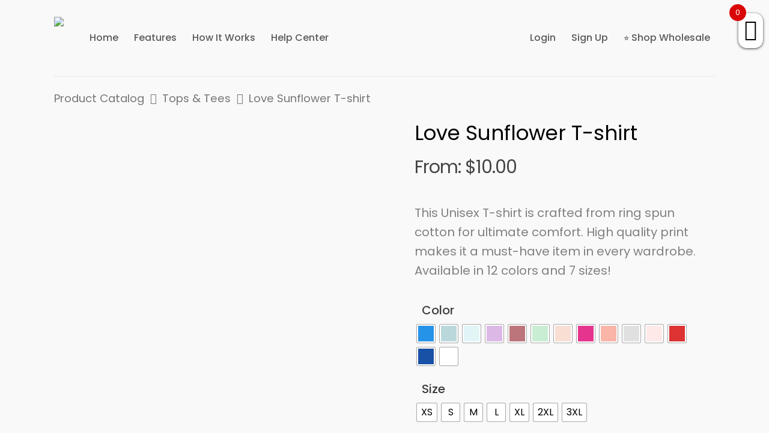

--- FILE ---
content_type: text/html; charset=UTF-8
request_url: https://printliss.com/product/66112-love-sunflower-t-shirt/
body_size: 55856
content:
<!DOCTYPE html>

<html lang="en-US" class="no-js">
<head>
	
	<meta charset="UTF-8">
	
	<meta name="viewport" content="width=device-width, initial-scale=1, maximum-scale=1, user-scalable=0" /><title>Love Sunflower T-shirt &#8211; Printliss</title>
<meta name='robots' content='max-image-preview:large' />
	<style>img:is([sizes="auto" i], [sizes^="auto," i]) { contain-intrinsic-size: 3000px 1500px }</style>
	        <script type="text/javascript" data-cfasync="false">
            if( typeof arf_add_action == 'undefined' ){
                
            arf_actions = [];
            function arf_add_action( action_name, callback, priority ) {
                if ( ! priority )  {
                    priority = 10;
                }
                
                if ( priority > 100 ) {
                    priority = 100;
                } 
                
                if ( priority < 0 ) {
                    priority = 0;
                }

                if( typeof arf_actions == 'undefined' ){
                    arf_actions = [];
                }
                
                if ( typeof arf_actions[action_name] == 'undefined' ) {
                    arf_actions[action_name] = [];
                }
                
                if ( typeof arf_actions[action_name][priority] == 'undefined' ) {
                    arf_actions[action_name][priority] = []
                }
                
                arf_actions[action_name][priority].push( callback );
            }
            function arf_do_action() {
                if ( arguments.length == 0 ) {
                    return;
                }
                
                var args_accepted = Array.prototype.slice.call(arguments),
                    action_name = args_accepted.shift(),
                    _this = this,
                    i,
                    ilen,
                    j,
                    jlen;
                
                if ( typeof arf_actions[action_name] == 'undefined' ) {
                    return;
                }
                
                for ( i = 0, ilen=100; i<=ilen; i++ ) {
                    if ( arf_actions[action_name][i] ) {
                        for ( j = 0, jlen=arf_actions[action_name][i].length; j<jlen; j++ ) {
                            if( typeof window[arf_actions[action_name][i][j]] != 'undefined' ){
                                window[arf_actions[action_name][i][j]](args_accepted);
                            }
                        }
                    }
                }
            }
            }
        </script>
      <link rel='dns-prefetch' href='//client.crisp.chat' />
<link rel='dns-prefetch' href='//use.fontawesome.com' />
<link rel='dns-prefetch' href='//fonts.googleapis.com' />
<link rel="alternate" type="application/rss+xml" title="Printliss &raquo; Feed" href="https://printliss.com/feed/" />
<link rel="alternate" type="application/rss+xml" title="Printliss &raquo; Comments Feed" href="https://printliss.com/comments/feed/" />
<script type="text/javascript">
/* <![CDATA[ */
window._wpemojiSettings = {"baseUrl":"https:\/\/s.w.org\/images\/core\/emoji\/16.0.1\/72x72\/","ext":".png","svgUrl":"https:\/\/s.w.org\/images\/core\/emoji\/16.0.1\/svg\/","svgExt":".svg","source":{"concatemoji":"https:\/\/printliss.com\/wp-includes\/js\/wp-emoji-release.min.js?ver=6.8.3"}};
/*! This file is auto-generated */
!function(s,n){var o,i,e;function c(e){try{var t={supportTests:e,timestamp:(new Date).valueOf()};sessionStorage.setItem(o,JSON.stringify(t))}catch(e){}}function p(e,t,n){e.clearRect(0,0,e.canvas.width,e.canvas.height),e.fillText(t,0,0);var t=new Uint32Array(e.getImageData(0,0,e.canvas.width,e.canvas.height).data),a=(e.clearRect(0,0,e.canvas.width,e.canvas.height),e.fillText(n,0,0),new Uint32Array(e.getImageData(0,0,e.canvas.width,e.canvas.height).data));return t.every(function(e,t){return e===a[t]})}function u(e,t){e.clearRect(0,0,e.canvas.width,e.canvas.height),e.fillText(t,0,0);for(var n=e.getImageData(16,16,1,1),a=0;a<n.data.length;a++)if(0!==n.data[a])return!1;return!0}function f(e,t,n,a){switch(t){case"flag":return n(e,"\ud83c\udff3\ufe0f\u200d\u26a7\ufe0f","\ud83c\udff3\ufe0f\u200b\u26a7\ufe0f")?!1:!n(e,"\ud83c\udde8\ud83c\uddf6","\ud83c\udde8\u200b\ud83c\uddf6")&&!n(e,"\ud83c\udff4\udb40\udc67\udb40\udc62\udb40\udc65\udb40\udc6e\udb40\udc67\udb40\udc7f","\ud83c\udff4\u200b\udb40\udc67\u200b\udb40\udc62\u200b\udb40\udc65\u200b\udb40\udc6e\u200b\udb40\udc67\u200b\udb40\udc7f");case"emoji":return!a(e,"\ud83e\udedf")}return!1}function g(e,t,n,a){var r="undefined"!=typeof WorkerGlobalScope&&self instanceof WorkerGlobalScope?new OffscreenCanvas(300,150):s.createElement("canvas"),o=r.getContext("2d",{willReadFrequently:!0}),i=(o.textBaseline="top",o.font="600 32px Arial",{});return e.forEach(function(e){i[e]=t(o,e,n,a)}),i}function t(e){var t=s.createElement("script");t.src=e,t.defer=!0,s.head.appendChild(t)}"undefined"!=typeof Promise&&(o="wpEmojiSettingsSupports",i=["flag","emoji"],n.supports={everything:!0,everythingExceptFlag:!0},e=new Promise(function(e){s.addEventListener("DOMContentLoaded",e,{once:!0})}),new Promise(function(t){var n=function(){try{var e=JSON.parse(sessionStorage.getItem(o));if("object"==typeof e&&"number"==typeof e.timestamp&&(new Date).valueOf()<e.timestamp+604800&&"object"==typeof e.supportTests)return e.supportTests}catch(e){}return null}();if(!n){if("undefined"!=typeof Worker&&"undefined"!=typeof OffscreenCanvas&&"undefined"!=typeof URL&&URL.createObjectURL&&"undefined"!=typeof Blob)try{var e="postMessage("+g.toString()+"("+[JSON.stringify(i),f.toString(),p.toString(),u.toString()].join(",")+"));",a=new Blob([e],{type:"text/javascript"}),r=new Worker(URL.createObjectURL(a),{name:"wpTestEmojiSupports"});return void(r.onmessage=function(e){c(n=e.data),r.terminate(),t(n)})}catch(e){}c(n=g(i,f,p,u))}t(n)}).then(function(e){for(var t in e)n.supports[t]=e[t],n.supports.everything=n.supports.everything&&n.supports[t],"flag"!==t&&(n.supports.everythingExceptFlag=n.supports.everythingExceptFlag&&n.supports[t]);n.supports.everythingExceptFlag=n.supports.everythingExceptFlag&&!n.supports.flag,n.DOMReady=!1,n.readyCallback=function(){n.DOMReady=!0}}).then(function(){return e}).then(function(){var e;n.supports.everything||(n.readyCallback(),(e=n.source||{}).concatemoji?t(e.concatemoji):e.wpemoji&&e.twemoji&&(t(e.twemoji),t(e.wpemoji)))}))}((window,document),window._wpemojiSettings);
/* ]]> */
</script>

<style id='wp-emoji-styles-inline-css' type='text/css'>

	img.wp-smiley, img.emoji {
		display: inline !important;
		border: none !important;
		box-shadow: none !important;
		height: 1em !important;
		width: 1em !important;
		margin: 0 0.07em !important;
		vertical-align: -0.1em !important;
		background: none !important;
		padding: 0 !important;
	}
</style>
<link rel='stylesheet' id='wp-block-library-css' href='https://printliss.com/wp-includes/css/dist/block-library/style.min.css?ver=6.8.3' type='text/css' media='all' />
<style id='classic-theme-styles-inline-css' type='text/css'>
/*! This file is auto-generated */
.wp-block-button__link{color:#fff;background-color:#32373c;border-radius:9999px;box-shadow:none;text-decoration:none;padding:calc(.667em + 2px) calc(1.333em + 2px);font-size:1.125em}.wp-block-file__button{background:#32373c;color:#fff;text-decoration:none}
</style>
<link rel='stylesheet' id='wc-blocks-vendors-style-css' href='https://printliss.com/wp-content/plugins/woocommerce/packages/woocommerce-blocks/build/wc-blocks-vendors-style.css?ver=7.8.3' type='text/css' media='all' />
<link rel='stylesheet' id='wc-blocks-style-css' href='https://printliss.com/wp-content/plugins/woocommerce/packages/woocommerce-blocks/build/wc-blocks-style.css?ver=7.8.3' type='text/css' media='all' />
<style id='global-styles-inline-css' type='text/css'>
:root{--wp--preset--aspect-ratio--square: 1;--wp--preset--aspect-ratio--4-3: 4/3;--wp--preset--aspect-ratio--3-4: 3/4;--wp--preset--aspect-ratio--3-2: 3/2;--wp--preset--aspect-ratio--2-3: 2/3;--wp--preset--aspect-ratio--16-9: 16/9;--wp--preset--aspect-ratio--9-16: 9/16;--wp--preset--color--black: #000000;--wp--preset--color--cyan-bluish-gray: #abb8c3;--wp--preset--color--white: #ffffff;--wp--preset--color--pale-pink: #f78da7;--wp--preset--color--vivid-red: #cf2e2e;--wp--preset--color--luminous-vivid-orange: #ff6900;--wp--preset--color--luminous-vivid-amber: #fcb900;--wp--preset--color--light-green-cyan: #7bdcb5;--wp--preset--color--vivid-green-cyan: #00d084;--wp--preset--color--pale-cyan-blue: #8ed1fc;--wp--preset--color--vivid-cyan-blue: #0693e3;--wp--preset--color--vivid-purple: #9b51e0;--wp--preset--gradient--vivid-cyan-blue-to-vivid-purple: linear-gradient(135deg,rgba(6,147,227,1) 0%,rgb(155,81,224) 100%);--wp--preset--gradient--light-green-cyan-to-vivid-green-cyan: linear-gradient(135deg,rgb(122,220,180) 0%,rgb(0,208,130) 100%);--wp--preset--gradient--luminous-vivid-amber-to-luminous-vivid-orange: linear-gradient(135deg,rgba(252,185,0,1) 0%,rgba(255,105,0,1) 100%);--wp--preset--gradient--luminous-vivid-orange-to-vivid-red: linear-gradient(135deg,rgba(255,105,0,1) 0%,rgb(207,46,46) 100%);--wp--preset--gradient--very-light-gray-to-cyan-bluish-gray: linear-gradient(135deg,rgb(238,238,238) 0%,rgb(169,184,195) 100%);--wp--preset--gradient--cool-to-warm-spectrum: linear-gradient(135deg,rgb(74,234,220) 0%,rgb(151,120,209) 20%,rgb(207,42,186) 40%,rgb(238,44,130) 60%,rgb(251,105,98) 80%,rgb(254,248,76) 100%);--wp--preset--gradient--blush-light-purple: linear-gradient(135deg,rgb(255,206,236) 0%,rgb(152,150,240) 100%);--wp--preset--gradient--blush-bordeaux: linear-gradient(135deg,rgb(254,205,165) 0%,rgb(254,45,45) 50%,rgb(107,0,62) 100%);--wp--preset--gradient--luminous-dusk: linear-gradient(135deg,rgb(255,203,112) 0%,rgb(199,81,192) 50%,rgb(65,88,208) 100%);--wp--preset--gradient--pale-ocean: linear-gradient(135deg,rgb(255,245,203) 0%,rgb(182,227,212) 50%,rgb(51,167,181) 100%);--wp--preset--gradient--electric-grass: linear-gradient(135deg,rgb(202,248,128) 0%,rgb(113,206,126) 100%);--wp--preset--gradient--midnight: linear-gradient(135deg,rgb(2,3,129) 0%,rgb(40,116,252) 100%);--wp--preset--font-size--small: 13px;--wp--preset--font-size--medium: 20px;--wp--preset--font-size--large: 36px;--wp--preset--font-size--x-large: 42px;--wp--preset--spacing--20: 0.44rem;--wp--preset--spacing--30: 0.67rem;--wp--preset--spacing--40: 1rem;--wp--preset--spacing--50: 1.5rem;--wp--preset--spacing--60: 2.25rem;--wp--preset--spacing--70: 3.38rem;--wp--preset--spacing--80: 5.06rem;--wp--preset--shadow--natural: 6px 6px 9px rgba(0, 0, 0, 0.2);--wp--preset--shadow--deep: 12px 12px 50px rgba(0, 0, 0, 0.4);--wp--preset--shadow--sharp: 6px 6px 0px rgba(0, 0, 0, 0.2);--wp--preset--shadow--outlined: 6px 6px 0px -3px rgba(255, 255, 255, 1), 6px 6px rgba(0, 0, 0, 1);--wp--preset--shadow--crisp: 6px 6px 0px rgba(0, 0, 0, 1);}:where(.is-layout-flex){gap: 0.5em;}:where(.is-layout-grid){gap: 0.5em;}body .is-layout-flex{display: flex;}.is-layout-flex{flex-wrap: wrap;align-items: center;}.is-layout-flex > :is(*, div){margin: 0;}body .is-layout-grid{display: grid;}.is-layout-grid > :is(*, div){margin: 0;}:where(.wp-block-columns.is-layout-flex){gap: 2em;}:where(.wp-block-columns.is-layout-grid){gap: 2em;}:where(.wp-block-post-template.is-layout-flex){gap: 1.25em;}:where(.wp-block-post-template.is-layout-grid){gap: 1.25em;}.has-black-color{color: var(--wp--preset--color--black) !important;}.has-cyan-bluish-gray-color{color: var(--wp--preset--color--cyan-bluish-gray) !important;}.has-white-color{color: var(--wp--preset--color--white) !important;}.has-pale-pink-color{color: var(--wp--preset--color--pale-pink) !important;}.has-vivid-red-color{color: var(--wp--preset--color--vivid-red) !important;}.has-luminous-vivid-orange-color{color: var(--wp--preset--color--luminous-vivid-orange) !important;}.has-luminous-vivid-amber-color{color: var(--wp--preset--color--luminous-vivid-amber) !important;}.has-light-green-cyan-color{color: var(--wp--preset--color--light-green-cyan) !important;}.has-vivid-green-cyan-color{color: var(--wp--preset--color--vivid-green-cyan) !important;}.has-pale-cyan-blue-color{color: var(--wp--preset--color--pale-cyan-blue) !important;}.has-vivid-cyan-blue-color{color: var(--wp--preset--color--vivid-cyan-blue) !important;}.has-vivid-purple-color{color: var(--wp--preset--color--vivid-purple) !important;}.has-black-background-color{background-color: var(--wp--preset--color--black) !important;}.has-cyan-bluish-gray-background-color{background-color: var(--wp--preset--color--cyan-bluish-gray) !important;}.has-white-background-color{background-color: var(--wp--preset--color--white) !important;}.has-pale-pink-background-color{background-color: var(--wp--preset--color--pale-pink) !important;}.has-vivid-red-background-color{background-color: var(--wp--preset--color--vivid-red) !important;}.has-luminous-vivid-orange-background-color{background-color: var(--wp--preset--color--luminous-vivid-orange) !important;}.has-luminous-vivid-amber-background-color{background-color: var(--wp--preset--color--luminous-vivid-amber) !important;}.has-light-green-cyan-background-color{background-color: var(--wp--preset--color--light-green-cyan) !important;}.has-vivid-green-cyan-background-color{background-color: var(--wp--preset--color--vivid-green-cyan) !important;}.has-pale-cyan-blue-background-color{background-color: var(--wp--preset--color--pale-cyan-blue) !important;}.has-vivid-cyan-blue-background-color{background-color: var(--wp--preset--color--vivid-cyan-blue) !important;}.has-vivid-purple-background-color{background-color: var(--wp--preset--color--vivid-purple) !important;}.has-black-border-color{border-color: var(--wp--preset--color--black) !important;}.has-cyan-bluish-gray-border-color{border-color: var(--wp--preset--color--cyan-bluish-gray) !important;}.has-white-border-color{border-color: var(--wp--preset--color--white) !important;}.has-pale-pink-border-color{border-color: var(--wp--preset--color--pale-pink) !important;}.has-vivid-red-border-color{border-color: var(--wp--preset--color--vivid-red) !important;}.has-luminous-vivid-orange-border-color{border-color: var(--wp--preset--color--luminous-vivid-orange) !important;}.has-luminous-vivid-amber-border-color{border-color: var(--wp--preset--color--luminous-vivid-amber) !important;}.has-light-green-cyan-border-color{border-color: var(--wp--preset--color--light-green-cyan) !important;}.has-vivid-green-cyan-border-color{border-color: var(--wp--preset--color--vivid-green-cyan) !important;}.has-pale-cyan-blue-border-color{border-color: var(--wp--preset--color--pale-cyan-blue) !important;}.has-vivid-cyan-blue-border-color{border-color: var(--wp--preset--color--vivid-cyan-blue) !important;}.has-vivid-purple-border-color{border-color: var(--wp--preset--color--vivid-purple) !important;}.has-vivid-cyan-blue-to-vivid-purple-gradient-background{background: var(--wp--preset--gradient--vivid-cyan-blue-to-vivid-purple) !important;}.has-light-green-cyan-to-vivid-green-cyan-gradient-background{background: var(--wp--preset--gradient--light-green-cyan-to-vivid-green-cyan) !important;}.has-luminous-vivid-amber-to-luminous-vivid-orange-gradient-background{background: var(--wp--preset--gradient--luminous-vivid-amber-to-luminous-vivid-orange) !important;}.has-luminous-vivid-orange-to-vivid-red-gradient-background{background: var(--wp--preset--gradient--luminous-vivid-orange-to-vivid-red) !important;}.has-very-light-gray-to-cyan-bluish-gray-gradient-background{background: var(--wp--preset--gradient--very-light-gray-to-cyan-bluish-gray) !important;}.has-cool-to-warm-spectrum-gradient-background{background: var(--wp--preset--gradient--cool-to-warm-spectrum) !important;}.has-blush-light-purple-gradient-background{background: var(--wp--preset--gradient--blush-light-purple) !important;}.has-blush-bordeaux-gradient-background{background: var(--wp--preset--gradient--blush-bordeaux) !important;}.has-luminous-dusk-gradient-background{background: var(--wp--preset--gradient--luminous-dusk) !important;}.has-pale-ocean-gradient-background{background: var(--wp--preset--gradient--pale-ocean) !important;}.has-electric-grass-gradient-background{background: var(--wp--preset--gradient--electric-grass) !important;}.has-midnight-gradient-background{background: var(--wp--preset--gradient--midnight) !important;}.has-small-font-size{font-size: var(--wp--preset--font-size--small) !important;}.has-medium-font-size{font-size: var(--wp--preset--font-size--medium) !important;}.has-large-font-size{font-size: var(--wp--preset--font-size--large) !important;}.has-x-large-font-size{font-size: var(--wp--preset--font-size--x-large) !important;}
:where(.wp-block-post-template.is-layout-flex){gap: 1.25em;}:where(.wp-block-post-template.is-layout-grid){gap: 1.25em;}
:where(.wp-block-columns.is-layout-flex){gap: 2em;}:where(.wp-block-columns.is-layout-grid){gap: 2em;}
:root :where(.wp-block-pullquote){font-size: 1.5em;line-height: 1.6;}
</style>
<link rel='stylesheet' id='font-awsome-css' href='https://use.fontawesome.com/releases/v5.9.0/css/all.css?ver=6.8.3' type='text/css' media='all' />
<link rel='stylesheet' id='skp-frontend-css-css' href='https://printliss.com/wp-content/plugins/atlas-knowledge-base/com/sakuraplugins/core../../assets/css/Intercom-atlas-front.css?ver=6.8.3' type='text/css' media='all' />
<style id='skp-frontend-css-inline-css' type='text/css'>
.knb-container .search-ui input { 
    outline: none;
    width: 100%;
    font-size: 18px;
    padding: 15px 10px;
    padding-left: 40px;
    border-radius: 4px;
    border-width: 1px;
    border-style: solid;
    border-color: #d4dadf;
    font-weight: 300;
background-color:white;
}

#ajax-content-wrap > .knb-container {
    width: 900px;
    max-width: 900px;
    display: block;
}
@media only screen and (max-width: 900px) {
    #ajax-content-wrap > .knb-container {
        width: 800px;
    }
}
@media only screen and (max-width: 800px) {
    #ajax-content-wrap > .knb-container {
        width: 700px;
    }
}
@media only screen and (max-width: 700px) {
    #ajax-content-wrap > .knb-container {
        width: 600px;
    }
}
@media only screen and (max-width: 600px) {
    #ajax-content-wrap > .knb-container {
        width: auto;
    }
}

.material input[type=text]:focus{
border-color:#adadad!important;
}

.knb-category:link .content .title{
    font-size:25px!important;
margin-bottom:0px!important;
}

.atlas-read-more{
display:none!important;
}

.knb-category:link{
margin-bottom:15px!important;
padding:18px 15px 19px 15px!important;
background-color:#f8f8f8!important;
}
</style>
<link rel='stylesheet' id='skp-iconfonts-css-css' href='https://printliss.com/wp-content/plugins/atlas-knowledge-base/com/sakuraplugins/core../../assets/css/icon-fonts/style.css?ver=6.8.3' type='text/css' media='all' />
<link rel='stylesheet' id='custom-input-css' href='https://printliss.com/wp-content/plugins/custom-input-v1.1/public/css/custom-input-public.css?ver=1.0.0' type='text/css' media='all' />
<link rel='stylesheet' id='dashicons-css' href='https://printliss.com/wp-includes/css/dashicons.min.css?ver=6.8.3' type='text/css' media='all' />
<link rel='stylesheet' id='single-wishlist-css' href='https://printliss.com/wp-content/plugins/wishlist/assets/front/css/single-wishlist.css?ver=6.8.3' type='text/css' media='all' />
<link rel='stylesheet' id='pickplugins_wl_style-css' href='https://printliss.com/wp-content/plugins/wishlist/assets/front/css/style.css?ver=6.8.3' type='text/css' media='all' />
<link rel='stylesheet' id='font-awesome.min.css-css' href='https://printliss.com/wp-content/plugins/wishlist/assets/front/css/font-awesome.min.css?ver=6.8.3' type='text/css' media='all' />
<link rel='stylesheet' id='photoswipe-css' href='https://printliss.com/wp-content/plugins/woocommerce/assets/css/photoswipe/photoswipe.min.css?ver=6.7.0' type='text/css' media='all' />
<link rel='stylesheet' id='photoswipe-default-skin-css' href='https://printliss.com/wp-content/plugins/woocommerce/assets/css/photoswipe/default-skin/default-skin.min.css?ver=6.7.0' type='text/css' media='all' />
<link rel='stylesheet' id='woocommerce-layout-css' href='https://printliss.com/wp-content/plugins/woocommerce/assets/css/woocommerce-layout.css?ver=6.7.0' type='text/css' media='all' />
<link rel='stylesheet' id='woocommerce-smallscreen-css' href='https://printliss.com/wp-content/plugins/woocommerce/assets/css/woocommerce-smallscreen.css?ver=6.7.0' type='text/css' media='only screen and (max-width: 768px)' />
<link rel='stylesheet' id='woocommerce-general-css' href='https://printliss.com/wp-content/plugins/woocommerce/assets/css/woocommerce.css?ver=6.7.0' type='text/css' media='all' />
<style id='woocommerce-inline-inline-css' type='text/css'>
.woocommerce form .form-row .required { visibility: visible; }
</style>
<link rel='stylesheet' id='wccf-field-styles-css' href='https://printliss.com/wp-content/plugins/woocommerce-custom-fields/assets/css/fields.css?ver=2.3.2' type='text/css' media='all' />
<link rel='stylesheet' id='rightpress-datetimepicker-styles-css' href='https://printliss.com/wp-content/plugins/woocommerce-custom-fields/rightpress/components/rightpress-assets-component/assets/datetimepicker/assets/css/jquery.datetimepicker.min.css?ver=1010' type='text/css' media='all' />
<link rel='stylesheet' id='wccf-frontend-styles-css' href='https://printliss.com/wp-content/plugins/woocommerce-custom-fields/assets/css/frontend.css?ver=2.3.2' type='text/css' media='all' />
<link rel='stylesheet' id='woo-variation-swatches-css' href='https://printliss.com/wp-content/plugins/woo-variation-swatches/assets/css/frontend.min.css?ver=1660036031' type='text/css' media='all' />
<style id='woo-variation-swatches-inline-css' type='text/css'>
:root {
--wvs-tick:url("data:image/svg+xml;utf8,%3Csvg filter='drop-shadow(0px 0px 2px rgb(0 0 0 / .8))' xmlns='http://www.w3.org/2000/svg'  viewBox='0 0 30 30'%3E%3Cpath fill='none' stroke='%23ffffff' stroke-linecap='round' stroke-linejoin='round' stroke-width='4' d='M4 16L11 23 27 7'/%3E%3C/svg%3E");

--wvs-cross:url("data:image/svg+xml;utf8,%3Csvg filter='drop-shadow(0px 0px 5px rgb(255 255 255 / .6))' xmlns='http://www.w3.org/2000/svg' width='72px' height='72px' viewBox='0 0 24 24'%3E%3Cpath fill='none' stroke='%23ff0000' stroke-linecap='round' stroke-width='0.6' d='M5 5L19 19M19 5L5 19'/%3E%3C/svg%3E");
--wvs-single-product-item-width:30px;
--wvs-single-product-item-height:30px;
--wvs-single-product-item-font-size:16px}
</style>
<link rel='stylesheet' id='wc-gateway-ppec-frontend-css' href='https://printliss.com/wp-content/plugins/woocommerce-gateway-paypal-express-checkout/assets/css/wc-gateway-ppec-frontend.css?ver=2.1.3' type='text/css' media='all' />
<link rel='stylesheet' id='xoo-wsc-css' href='https://printliss.com/wp-content/plugins/woocommerce-side-cart-premium/public/css/xoo-wsc-public.css?ver=1.1.1' type='text/css' media='all' />
<style id='xoo-wsc-inline-css' type='text/css'>
.xoo-wsc-footer a.xoo-wsc-ft-btn{
				background-color: #1b710c;
				color: #fff;
				padding-top: 5px;
				padding-bottom: 5px;
			}

			.xoo-wsc-coupon-submit{
				background-color: #1b710c;
				color: #fff;
			}
			.xoo-wsc-header{
				background-color: #ffffff;
				color: #000000;
				border-bottom-width: 1px;
				border-bottom-color: #eeeeee;
				border-bottom-style: solid;
				padding: 10px 20px;
			}
			.xoo-wsc-ctxt{
				font-size: 16px;
			}
			.xoo-wsc-close{
				font-size: 20px;
			}
			.xoo-wsc-container{
				width: 330px;
			}
			.xoo-wsc-body{
				background-color: #ffffff;
				font-size: 16px;
				color: #000000;
			}
			input[type='number'].xoo-wsc-qty{
				background-color: #ffffff;
			}
			.xoo-wsc-qtybox{
				border-color: #000000;
			}
			.xoo-wsc-chng{
				border-color: #000000;
			}
			a.xoo-wsc-remove{
				color: #000000;
			}
			a.xoo-wsc-pname{
				color: #000000;
				font-size: 18px;
			}
			.xoo-wsc-img-col{
				width: 35%;
			}
			.xoo-wsc-sum-col{
				width: 60%;
			}
			.xoo-wsc-product{
				border-top-style: solid;
				border-top-color: #eeeeee;
				border-top-width: 1px;
			}
			.xoo-wsc-basket{
				background-color: #ffffff;
				top: 12px;
				position: absolute;
			}
			.xoo-wsc-basket .xoo-wsc-bki{
				color: #000000;
				font-size: 35px;
			}
			.xoo-wsc-basket img.xoo-wsc-bki{
				width: 35px;
				height: 35px;
			}
			.xoo-wsc-items-count{
				background-color: #c10000;
				color: #ffffff;
			}
			.xoo-wsc-footer{
				background-color: #ffffff;
			}
			.xoo-wsc-footer a.xoo-wsc-ft-btn{
				margin: 4px 0;
			}
			.xoo-wsc-wp-item img.size-shop_catalog, .xoo-wsc-rp-item img.wp-post-image{
				width: 75px;
			}
			li.xoo-wsc-rp-item{
				background-color: #fff;
			}
		.xoo-wsc-footer{
				position: absolute;
			}
			.xoo-wsc-container{
				top: 0;
				bottom: 0;
			}
				.xoo-wsc-basket{
					right: 0;
				}
				.xoo-wsc-basket, .xoo-wsc-container{
					transition-property: right;
				}
				.xoo-wsc-items-count{
					left: -15px;
				}
				.xoo-wsc-container{
					right: -330px;
				}
				.xoo-wsc-modal.xoo-wsc-active .xoo-wsc-basket{
					right: 330px;
				}
				.xoo-wsc-modal.xoo-wsc-active .xoo-wsc-container{
					right: 0;
				}
			
.xoo-wsc-img-col img { width: 100%; height: auto; } .xoo-wsc-ft-btn.xoo-wsc-cont { background-color:white!important; color:black!important; font-size:16px!important} .xoo-wsc-ft-btn.xoo-wsc-cart{ border-radius:5px; }.xoo-wsc-total.xoo-wsc-tool{ display:none; }
</style>
<link rel='stylesheet' id='xoo-wsc-fonts-css' href='https://printliss.com/wp-content/plugins/woocommerce-side-cart-premium/lib/fonts/xoo-wsc-fonts.css?ver=1.1.1' type='text/css' media='all' />
<link rel='stylesheet' id='dgwt-wcas-style-css' href='https://printliss.com/wp-content/plugins/ajax-search-for-woocommerce/assets/css/style.min.css?ver=1.19.0' type='text/css' media='all' />
<link rel='stylesheet' id='font-awesome-css' href='https://printliss.com/wp-content/themes/salient1/css/font-awesome.min.css?ver=4.6.4' type='text/css' media='all' />
<link rel='stylesheet' id='salient-grid-system-css' href='https://printliss.com/wp-content/themes/salient1/css/grid-system.css?ver=12.1.0' type='text/css' media='all' />
<link rel='stylesheet' id='main-styles-css' href='https://printliss.com/wp-content/themes/salient1/css/style.css?ver=12.1.0' type='text/css' media='all' />
<link rel='stylesheet' id='nectar-header-perma-transparent-css' href='https://printliss.com/wp-content/themes/salient1/css/header/header-perma-transparent.css?ver=12.1.0' type='text/css' media='all' />
<link rel='stylesheet' id='nectar-ocm-slide-out-right-hover-css' href='https://printliss.com/wp-content/themes/salient1/css/off-canvas/slide-out-right-hover.css?ver=12.1.0' type='text/css' media='all' />
<link rel='stylesheet' id='nectar-single-styles-css' href='https://printliss.com/wp-content/themes/salient1/css/single.css?ver=12.1.0' type='text/css' media='all' />
<link rel='stylesheet' id='nectar-element-tabbed-section-css' href='https://printliss.com/wp-content/themes/salient1/css/elements/element-tabbed-section.css?ver=12.1.0' type='text/css' media='all' />
<link rel='stylesheet' id='nectar-element-wpb-column-border-css' href='https://printliss.com/wp-content/themes/salient1/css/elements/element-wpb-column-border.css?ver=12.1.0' type='text/css' media='all' />
<link rel='stylesheet' id='nectar-element-recent-posts-css' href='https://printliss.com/wp-content/themes/salient1/css/elements/element-recent-posts.css?ver=12.1.0' type='text/css' media='all' />
<link rel='stylesheet' id='fancyBox-css' href='https://printliss.com/wp-content/themes/salient1/css/plugins/jquery.fancybox.css?ver=3.3.1' type='text/css' media='all' />
<link rel='stylesheet' id='nectar_default_font_open_sans-css' href='https://fonts.googleapis.com/css?family=Open+Sans%3A300%2C400%2C600%2C700&#038;subset=latin%2Clatin-ext' type='text/css' media='all' />
<link rel='stylesheet' id='responsive-css' href='https://printliss.com/wp-content/themes/salient1/css/responsive.css?ver=12.1.0' type='text/css' media='all' />
<link rel='stylesheet' id='woocommerce-css' href='https://printliss.com/wp-content/themes/salient1/css/woocommerce.css?ver=12.1.0' type='text/css' media='all' />
<link rel='stylesheet' id='skin-material-css' href='https://printliss.com/wp-content/themes/salient1/css/skin-material.css?ver=12.1.0' type='text/css' media='all' />
<link rel='stylesheet' id='js_composer_front-css' href='https://printliss.com/wp-content/plugins/js_composer_salient/assets/css/js_composer.min.css?ver=6.2.0' type='text/css' media='all' />
<link rel='stylesheet' id='woo-wallet-style-css' href='https://printliss.com/wp-content/plugins/woo-wallet/assets/css/frontend.css?ver=1.3.24' type='text/css' media='all' />
<link rel='stylesheet' id='dynamic-css-css' href='https://printliss.com/wp-content/themes/salient1/css/salient-dynamic-styles.css?ver=80470' type='text/css' media='all' />
<style id='dynamic-css-inline-css' type='text/css'>
#header-space{background-color:#ffffff}@media only screen and (min-width:1000px){body #ajax-content-wrap.no-scroll{min-height:calc(100vh - 126px);height:calc(100vh - 126px)!important;}}@media only screen and (min-width:1000px){#page-header-wrap.fullscreen-header,#page-header-wrap.fullscreen-header #page-header-bg,html:not(.nectar-box-roll-loaded) .nectar-box-roll > #page-header-bg.fullscreen-header,.nectar_fullscreen_zoom_recent_projects,#nectar_fullscreen_rows:not(.afterLoaded) > div{height:calc(100vh - 125px);}.wpb_row.vc_row-o-full-height.top-level,.wpb_row.vc_row-o-full-height.top-level > .col.span_12{min-height:calc(100vh - 125px);}html:not(.nectar-box-roll-loaded) .nectar-box-roll > #page-header-bg.fullscreen-header{top:126px;}.nectar-slider-wrap[data-fullscreen="true"]:not(.loaded),.nectar-slider-wrap[data-fullscreen="true"]:not(.loaded) .swiper-container{height:calc(100vh - 124px)!important;}.admin-bar .nectar-slider-wrap[data-fullscreen="true"]:not(.loaded),.admin-bar .nectar-slider-wrap[data-fullscreen="true"]:not(.loaded) .swiper-container{height:calc(100vh - 124px - 32px)!important;}}#nectar_fullscreen_rows{background-color:;}.woocommerce.single-product #single-meta{position:relative!important;top:0!important;margin:0;left:8px;height:auto;}.woocommerce.single-product #single-meta:after{display:block;content:" ";clear:both;height:1px;}.woocommerce ul.products li.product.material,.woocommerce-page ul.products li.product.material{background-color:#ffffff;}.woocommerce ul.products li.product.minimal .product-wrap,.woocommerce ul.products li.product.minimal .background-color-expand,.woocommerce-page ul.products li.product.minimal .product-wrap,.woocommerce-page ul.products li.product.minimal .background-color-expand{background-color:#ffffff;}
.button_bordered {
   position: absolute!important;
   right: 0;
}
.button_bordered:hover a:before{
    background-color: #0b9688;
}

.woocommerce-message, .woocommerce-error, .woocommerce-info, .woocommerce-page .woocommerce-message{
    background-color:#c0c1c1!important;
    border-radius:10px!important;
    padding-bottom:18px!important;
}

.xoo-wsc-items-count{
    background-color:#d90707!important;
}

header#top nav ul li {
    margin-left: 10px!important;
}

.pickplugins_wl_wishlist_menu_icon{
    display:none;
}

.pickplugins_wl_item_count{
    display:none;
}

.pickplugins_wl_wishlist_buttons{
    margin-top:-30px;
    margin-left:98px;
}

.posts-table-controls .dataTables_paginate{
    font-size:16px!important;

}


.xlwcty_wrap .xlwcty_textBox.xlwcty_textBoxSimpleText.xlwcty_textBoxSimpleText_1{
    margin-top:-60px!important;
    border-radius:10px;
}


.woocommerce div.product form.cart .button:hover,
.woocommerce div.product form.cart .button {
    border: 1px solid rgba(0,0,0,0.13)!important;
    background-color: #3c8d1e!important;
    color: white !important;
}

.xlwcty_order_no{
    margin-top:-25px;
}

.page-id-order-received #top{
    background-color:black!important;
}

.dgwt-wcas-sp{
    line-height: 12px!important;
}

.woocommerce .reset_variations, .nectar-quick-view-box .reset_variations{
    MARGIN-LEFT:0PX!IMPORTANT;
    Padding-top:8px;
}

dd{
    padding-left:0px!important;
}

.woocommerce div.product .woocommerce-tabs .full-width-content[data-tab-style="fullwidth"] ul.tabs li {
    display: none;
}

.custom_fc_frame {
      left: 20px !important;
      bottom: 20px !important;
    }
    
.sub-menu{
    margin-top:-45px;
}

.prdctfltr_regular_title{
    display:none!important;
}

.woo-wallet-my-wallet-container{
    border-radius:10px;
}

.woocommerce #respond input#submit.alt, .woocommerce a.button.alt, .woocommerce button.button.alt, .woocommerce input.button.alt{
padding:20px 45px!important;
background-color:#3c8d1e!important;
border-radius:5px;
text-transform: uppercase;
letter-spacing: 2px;
margin-bottom:20px;
}

.armbar{
    background-color:green!important;
    height:4px!important;
}

.tagged_as{
    display:none!important;
}

.single-product div.product h1.product_title {
    color: black;
}

.woocommerce div.product form.cart {
    margin-bottom: 15px!important;
}

.woocommerce div.product div.summary {
    margin-bottom: 0px!important;
}

body.single-product .container-wrap {
    background-color: #f9f9f9;
    margin-top: -40px;
}

.woocommerce div[data-project-style=classic] .quantity input.minus{
    background-color:white!important;
}

.woocommerce div[data-project-style=classic] .quantity input.plus{
    background-color:white!important;
}

.single-product #copyright {
    display: none;
}

.single-product .row-bg-overlay {
    border-top: 1px solid #e6e6e6;
}

.semantic_ui .ui.table thead th {
    font-weight: 500!important;
}

.single-product .woocommerce-breadcrumb{
   border-top: 2px solid #efefef; 
   padding-top:20px!important;
}

.single-product:not(.mobile) .product-thumbs .flickity-prev-next-button {
    opacity: 1;
    background-color: black!important;
}

.single-product .product-thumbs .flickity-button-icon .arrow {
    fill: #fff!important;
}

.single-product .product-thumbs .flickity-prev-next-button svg {
    left: 25%!important;
    top: 25%!important;
    width: 50%!important;
    height: 50%!important;
}

.woocommerce-OrderUpdates.commentlist.notes{
  margin-left: 0px!important;  
  padding-top:25px!important;
}

body.search-results.material .container-wrap {
    margin-top: 0!important;
    padding-top: 0!important;
}

.wccf_field_container abbr.required{
    text-decoration:none!important;
    color: #e81507!important;
    font-weight:500;
}

#wccf_product_field_personalization{
    background-color:white!important;
    border: 2px solid #e0dfdf!important;
}

.wccf_field_container small{
    font-size:15px;
}

.wccf_file_upload_delete {
    color: #ea1d0f!important;
}

.button-keywords {
    background-color: #FF9800;
    border: 0px;
    color: white;
    cursor:pointer;
    font-size:14px;
}

#achOkButton {
    background: #8BC34A!important;
    border: 1px solid green!important;
    padding: 5px 30px!important;
    font-size: 18px!important;
}

#ach-microdep-verification{
    border:1px solid #c7c7c7;
}

.dialog-input + .dialog-input {
   margin-left: 0px!important;
}

#achOkButton{
    cursor: pointer;
}

dialog#ach-microdep-verification{
border: 0px!important;
border-radius: 5px!important;
}

.cfw-module-title, h2, h3, h4 {
font-weight: 500!important;
}

button#achOkButton {
    background: #01d400!important;
    color: #fff!important;
    padding: 5px 15px!important;
    border-radius: 5px!important;
    border: 0px!important;
    font-size: 20px!important;
}

.boxdeposit{border: 0px!important;
border-radius: 5px!important;
}

#lumise-customize-button{
    display:none;
}
</style>
<link rel='stylesheet' id='redux-google-fonts-salient_redux-css' href='https://fonts.googleapis.com/css?family=Poppins%3A500%2C400%2C700%2C600&#038;subset=latin&#038;ver=1670593176' type='text/css' media='all' />
<link rel='stylesheet' id='lumise-style-css' href='https://printliss.com/wp-content/plugins/lumise/woo/assets/css/frontend.css?ver=1.9.7' type='text/css' media='all' />
<link rel='stylesheet' id='prdctfltr-css' href='https://printliss.com/wp-content/plugins/prdctfltr/includes/css/style.min.css?ver=7.2.4' type='text/css' media='all' />
<script type="text/javascript" data-cfasync="false" src="https://printliss.com/wp-includes/js/jquery/jquery.min.js?ver=3.7.1" id="jquery-core-js"></script>
<script type="text/javascript" data-cfasync="false" src="https://printliss.com/wp-includes/js/jquery/jquery-migrate.min.js?ver=3.4.1" id="jquery-migrate-js"></script>
<script type="text/javascript" src="https://printliss.com/wp-content/plugins/custom-input-v1.1/public/js/custom-input-public.js?ver=1.0.0" id="custom-input-js"></script>
<script type="text/javascript" id="pickplugins_wl_front_js-js-extra">
/* <![CDATA[ */
var pickplugins_wl_ajax = {"pickplugins_wl_ajaxurl":"https:\/\/printliss.com\/wp-admin\/admin-ajax.php"};
/* ]]> */
</script>
<script type="text/javascript" src="https://printliss.com/wp-content/plugins/wishlist/assets/front/js/scripts-new.js?ver=12" id="pickplugins_wl_front_js-js"></script>
<script type="text/javascript" src="https://printliss.com/wp-content/plugins/woocommerce/assets/js/jquery-blockui/jquery.blockUI.min.js?ver=2.7.0-wc.6.7.0" id="jquery-blockui-js"></script>
<script type="text/javascript" id="wc-add-to-cart-js-extra">
/* <![CDATA[ */
var wc_add_to_cart_params = {"ajax_url":"\/wp-admin\/admin-ajax.php","wc_ajax_url":"\/?wc-ajax=%%endpoint%%","i18n_view_cart":"View cart","cart_url":"https:\/\/printliss.com\/cart\/","is_cart":"","cart_redirect_after_add":"no"};
/* ]]> */
</script>
<script type="text/javascript" src="https://printliss.com/wp-content/plugins/woocommerce/assets/js/frontend/add-to-cart.min.js?ver=6.7.0" id="wc-add-to-cart-js"></script>
<script type="text/javascript" src="https://printliss.com/wp-content/plugins/js_composer_salient/assets/js/vendors/woocommerce-add-to-cart.js?ver=6.2.0" id="vc_woocommerce-add-to-cart-js-js"></script>
<link rel="https://api.w.org/" href="https://printliss.com/wp-json/" /><link rel="alternate" title="JSON" type="application/json" href="https://printliss.com/wp-json/wp/v2/product/245365" /><link rel="EditURI" type="application/rsd+xml" title="RSD" href="https://printliss.com/xmlrpc.php?rsd" />
<meta name="generator" content="WordPress 6.8.3" />
<meta name="generator" content="WooCommerce 6.7.0" />
<link rel="canonical" href="https://printliss.com/product/66112-love-sunflower-t-shirt/" />
<link rel='shortlink' href='https://printliss.com/?p=245365' />
<link rel="alternate" title="oEmbed (JSON)" type="application/json+oembed" href="https://printliss.com/wp-json/oembed/1.0/embed?url=https%3A%2F%2Fprintliss.com%2Fproduct%2F66112-love-sunflower-t-shirt%2F" />
<link rel="alternate" title="oEmbed (XML)" type="text/xml+oembed" href="https://printliss.com/wp-json/oembed/1.0/embed?url=https%3A%2F%2Fprintliss.com%2Fproduct%2F66112-love-sunflower-t-shirt%2F&#038;format=xml" />
<script type="text/javascript" data-cfasync="false">__ARMAJAXURL = "https://printliss.com/wp-admin/admin-ajax.php";__ARMVIEWURL = "https://printliss.com/wp-content/plugins/armember/core/views";__ARMIMAGEURL = "https://printliss.com/wp-content/plugins/armember/images";__ARMISADMIN = [];__ARMSITEURL = "https://printliss.com";loadActivityError = "There is an error while loading activities, please try again.";pinterestPermissionError = "The user chose not to grant permissions or closed the pop-up";pinterestError = "Oops, there was a problem getting your information";clickToCopyError = "There is a error while copying, please try again";fbUserLoginError = "User cancelled login or did not fully authorize.";closeAccountError = "There is a error while closing account, please try again.";invalidFileTypeError = "Sorry, this file type is not permitted for security reasons.";fileSizeError = "File is not allowed bigger than {SIZE}.";fileUploadError = "There is an error in uploading file, Please try again.";coverRemoveConfirm = "Are you sure you want to remove cover photo?";profileRemoveConfirm = "Are you sure you want to remove profile photo?";errorPerformingAction = "There is an error while performing this action, please try again.";userSubscriptionCancel = "User's subscription has been canceled";ARM_Loding = "Loading..";Post_Publish ="After certain time of post is published";Post_Modify ="After certain time of post is modified";wentwrong ="Sorry, Something went wrong. Please try again.";bulkActionError = "Please select valid action.";bulkRecordsError ="Please select one or more records.";clearLoginAttempts ="Login attempts cleared successfully.";clearLoginHistory ="Login History cleared successfully.";nopasswordforimport ="Password can not be left blank.";delBadgeSuccess ="Badge has been deleted successfully.";delBadgeError ="There is a error while deleting Badge, please try again.";delAchievementBadgeSuccess ="Achievement badges has been deleted successfully.";delAchievementBadgeError ="There is a error while deleting achievement badges, please try again.";addUserAchievementSuccess ="User Achievement Added Successfully.";delUserBadgeSuccess ="User badge has been deleted successfully.";delUserBadgeError ="There is a error while deleting user badge, please try again.";delPlansSuccess ="Plan(s) has been deleted successfully.";delPlansError ="There is a error while deleting Plan(s), please try again.";delPlanError ="There is a error while deleting Plan, please try again.";stripePlanIDWarning ="If you leave this field blank, stripe will not be available in setup for recurring plan(s).";delSetupsSuccess ="Setup(s) has been deleted successfully.";delSetupsError ="There is a error while deleting Setup(s), please try again.";delSetupSuccess ="Setup has been deleted successfully.";delSetupError ="There is a error while deleting Setup, please try again.";delFormSetSuccess ="Form Set Deleted Successfully.";delFormSetError ="There is a error while deleting form set, please try again.";delFormSuccess ="Form deleted successfully.";delFormError ="There is a error while deleting form, please try again.";delRuleSuccess ="Rule has been deleted successfully.";delRuleError ="There is a error while deleting Rule, please try again.";delRulesSuccess ="Rule(s) has been deleted successfully.";delRulesError ="There is a error while deleting Rule(s), please try again.";prevTransactionError ="There is a error while generating preview of transaction detail, Please try again.";invoiceTransactionError ="There is a error while generating invoice of transaction detail, Please try again.";prevMemberDetailError ="There is a error while generating preview of members detail, Please try again.";prevMemberActivityError ="There is a error while displaying members activities detail, Please try again.";prevCustomCssError ="There is a error while displaying ARMember CSS Class Information, Please Try Again.";prevImportMemberDetailError ="Please upload appropriate file to import users.";delTransactionSuccess ="Transaction has been deleted successfully.";delTransactionsSuccess ="Transaction(s) has been deleted successfully.";delAutoMessageSuccess ="Message has been deleted successfully.";delAutoMessageError ="There is a error while deleting Message, please try again.";delAutoMessagesSuccess ="Message(s) has been deleted successfully.";delAutoMessagesError ="There is a error while deleting Message(s), please try again.";delCouponSuccess ="Coupon has been deleted successfully.";delCouponError ="There is a error while deleting Coupon, please try again.";delCouponsSuccess ="Coupon(s) has been deleted successfully.";delCouponsError ="There is a error while deleting Coupon(s), please try again.";saveSettingsSuccess ="Settings has been saved successfully.";saveSettingsError ="There is a error while updating settings, please try again.";saveDefaultRuleSuccess ="Default Rules Saved Successfully.";saveDefaultRuleError ="There is a error while updating rules, please try again.";saveOptInsSuccess ="Opt-ins Settings Saved Successfully.";saveOptInsError ="There is a error while updating opt-ins settings, please try again.";delOptInsConfirm ="Are you sure to delete configuration?";delMemberActivityError ="There is a error while deleting member activities, please try again.";noTemplateError ="Template not found.";saveTemplateSuccess ="Template options has been saved successfully.";saveTemplateError ="There is a error while updating template options, please try again.";prevTemplateError ="There is a error while generating preview of template, Please try again.";addTemplateSuccess ="Template has been added successfully.";addTemplateError ="There is a error while adding template, please try again.";delTemplateSuccess ="Template has been deleted successfully.";delTemplateError ="There is a error while deleting template, please try again.";saveEmailTemplateSuccess ="Email Template Updated Successfully.";saveAutoMessageSuccess ="Message Updated Successfully.";saveBadgeSuccess ="Badges Updated Successfully.";addAchievementSuccess ="Achievements Added Successfully.";saveAchievementSuccess ="Achievements Updated Successfully.";addDripRuleSuccess ="Rule Added Successfully.";saveDripRuleSuccess ="Rule updated Successfully.";pastDateError ="Cannot Set Past Dates.";pastStartDateError ="Start date can not be earlier than current date.";pastExpireDateError ="Expire date can not be earlier than current date.";couponExpireDateError ="Expire date can not be earlier than start date.";uniqueformsetname ="This Set Name is already exist.";uniquesignupformname ="This Form Name is already exist.";installAddonError ="There is an error while installing addon, Please try again.";installAddonSuccess ="Addon installed successfully.";activeAddonError ="There is an error while activating addon, Please try again.";activeAddonSuccess ="Addon activated successfully.";deactiveAddonSuccess ="Addon deactivated successfully.";confirmCancelSubscription ="Are you sure you want to cancel subscription?";errorPerformingAction ="There is an error while performing this action, please try again.";arm_nothing_found ="Oops, nothing found.";delPaidPostSuccess ="Paid Post has been deleted successfully.";delPaidPostError ="There is a error while deleting Paid Post, please try again.";armEditCurrency ="Edit";armCustomCurrency ="Custom Currency";armEnabledPayPerPost ="";REMOVEPAIDPOSTMESSAGE = "You cannot remove all paid post.";ARMCYCLELABEL = "Label";LABELERROR = "Label should not be blank"</script>				<style type="text/css">
					@font-face {font-family: "Lumious marker";font-display: swap;font-fallback: ;font-weight: 400;src: url(https://printliss.com/wp-content/uploads/2019/12/Lumios-Marker.woff) format('woff');} @font-face {font-family: "magelove";font-display: auto;font-fallback: ;font-weight: 400;src: url(https://thewliss.com/wp-content/uploads/2019/08/Magelove.ttf) format('TrueType');}				</style>
				<style>.dgwt-wcas-ico-magnifier,.dgwt-wcas-ico-magnifier-handler{max-width:20px}.dgwt-wcas-search-wrapp{max-width:600px}</style><script type="text/javascript"> var root = document.getElementsByTagName( "html" )[0]; root.setAttribute( "class", "js" ); </script><!-- Global site tag (gtag.js) - Google Analytics -->
<script async src="https://www.googletagmanager.com/gtag/js?id=UA-151212867-1"></script>
<script>
  window.dataLayer = window.dataLayer || [];
  function gtag(){dataLayer.push(arguments);}
  gtag('js', new Date());

  gtag('config', 'UA-151212867-1');
</script>
<script id="mcjs">!function(c,h,i,m,p){m=c.createElement(h),p=c.getElementsByTagName(h)[0],m.async=1,m.src=i,p.parentNode.insertBefore(m,p)}(document,"script","https://chimpstatic.com/mcjs-connected/js/users/4112dea9c3cfbb128df5e95d5/83717301fb9af2821c7ebaca1.js");</script>

<script>
!function (w, d, t) {
  w.TiktokAnalyticsObject=t;var ttq=w[t]=w[t]||[];ttq.methods=["page","track","identify","instances","debug","on","off","once","ready","alias","group","enableCookie","disableCookie"],ttq.setAndDefer=function(t,e){t[e]=function(){t.push([e].concat(Array.prototype.slice.call(arguments,0)))}};for(var i=0;i<ttq.methods.length;i++)ttq.setAndDefer(ttq,ttq.methods[i]);ttq.instance=function(t){for(var e=ttq._i[t]||[],n=0;n<ttq.methods.length;n++)ttq.setAndDefer(e,ttq.methods[n]);return e},ttq.load=function(e,n){var i="https://analytics.tiktok.com/i18n/pixel/events.js";ttq._i=ttq._i||{},ttq._i[e]=[],ttq._i[e]._u=i,ttq._t=ttq._t||{},ttq._t[e]=+new Date,ttq._o=ttq._o||{},ttq._o[e]=n||{};var o=document.createElement("script");o.type="text/javascript",o.async=!0,o.src=i+"?sdkid="+e+"&lib="+t;var a=document.getElementsByTagName("script")[0];a.parentNode.insertBefore(o,a)};

  ttq.load('CE9JJF3C77U87C9LTUFG');
  ttq.page();
}(window, document, 'ttq');
</script>	<noscript><style>.woocommerce-product-gallery{ opacity: 1 !important; }</style></noscript>
	<meta name="generator" content="Powered by WPBakery Page Builder - drag and drop page builder for WordPress."/>
<link rel="icon" href="https://printliss.com/wp-content/uploads/2019/10/cropped-favcion-printliss-1-32x32.png" sizes="32x32" />
<link rel="icon" href="https://printliss.com/wp-content/uploads/2019/10/cropped-favcion-printliss-1-192x192.png" sizes="192x192" />
<link rel="apple-touch-icon" href="https://printliss.com/wp-content/uploads/2019/10/cropped-favcion-printliss-1-180x180.png" />
<meta name="msapplication-TileImage" content="https://printliss.com/wp-content/uploads/2019/10/cropped-favcion-printliss-1-270x270.png" />
<meta name="generator" content="Product Filter for WooCommerce"/><noscript><style> .wpb_animate_when_almost_visible { opacity: 1; }</style></noscript>	
</head>


<body class="wp-singular product-template-default single single-product postid-245365 wp-theme-salient1 theme-salient1 woocommerce woocommerce-page woocommerce-no-js woo-variation-swatches wvs-behavior-blur wvs-theme-salient1 wvs-show-label wvs-tooltip material wpb-js-composer js-comp-ver-6.2.0 vc_responsive" data-footer-reveal="false" data-footer-reveal-shadow="none" data-header-format="menu-left-aligned" data-body-border="off" data-boxed-style="" data-header-breakpoint="1000" data-dropdown-style="minimal" data-cae="easeOutQuart" data-cad="700" data-megamenu-width="full-width" data-aie="fade-in" data-ls="fancybox" data-apte="standard" data-hhun="1" data-fancy-form-rcs="default" data-form-style="default" data-form-submit="regular" data-is="minimal" data-button-style="slightly_rounded" data-user-account-button="false" data-flex-cols="true" data-col-gap="default" data-header-inherit-rc="false" data-header-search="false" data-animated-anchors="true" data-ajax-transitions="false" data-full-width-header="false" data-slide-out-widget-area="true" data-slide-out-widget-area-style="slide-out-from-right-hover" data-user-set-ocm="off" data-loading-animation="spin" data-bg-header="false" data-responsive="1" data-ext-responsive="true" data-header-resize="0" data-header-color="custom" data-cart="false" data-remove-m-parallax="1" data-remove-m-video-bgs="1" data-m-animate="0" data-force-header-trans-color="light" data-smooth-scrolling="0" data-permanent-transparent="false" >
	
	<script type="text/javascript"> if(navigator.userAgent.match(/(Android|iPod|iPhone|iPad|BlackBerry|IEMobile|Opera Mini)/)) { document.body.className += " using-mobile-browser "; } </script><div class="ocm-effect-wrap"><div class="ocm-effect-wrap-inner">	
	<div id="header-space"  data-header-mobile-fixed='false'></div> 
	
		
	<div id="header-outer" data-has-menu="true" data-has-buttons="no" data-header-button_style="default" data-using-pr-menu="true" data-mobile-fixed="false" data-ptnm="false" data-lhe="default" data-user-set-bg="#f9f9f9" data-format="menu-left-aligned" data-permanent-transparent="false" data-megamenu-rt="0" data-remove-fixed="1" data-header-resize="0" data-cart="false" data-transparency-option="" data-box-shadow="none" data-shrink-num="6" data-using-secondary="0" data-using-logo="1" data-logo-height="70" data-m-logo-height="70" data-padding="28" data-full-width="false" data-condense="false" >
		
		
<div id="search-outer" class="nectar">
	<div id="search">
		<div class="container">
			 <div id="search-box">
				 <div class="inner-wrap">
					 <div class="col span_12">
						  <form role="search" action="https://printliss.com/" method="GET">
														 <input type="text" name="s" id="s" value="" placeholder="Search" /> 
							 								
						<span>Hit enter to search or ESC to close</span>						</form>
					</div><!--/span_12-->
				</div><!--/inner-wrap-->
			 </div><!--/search-box-->
			 <div id="close"><a href="#">
				<span class="close-wrap"> <span class="close-line close-line1"></span> <span class="close-line close-line2"></span> </span>				 </a></div>
		 </div><!--/container-->
	</div><!--/search-->
</div><!--/search-outer-->

<header id="top">
	<div class="container">
		<div class="row">
			<div class="col span_3">
				<a id="logo" href="https://printliss.com" data-supplied-ml-starting-dark="true" data-supplied-ml-starting="true" data-supplied-ml="false" >
					<img class="stnd default-logo" alt="Printliss" src="https://printliss.com/wp-content/uploads/2019/10/printlisslogoheadermain.png" srcset="https://printliss.com/wp-content/uploads/2019/10/printlisslogoheadermain.png 1x, https://printliss.com/wp-content/uploads/2019/10/printlisslogoheadermain.png 2x" /> 
				</a>
				
							</div><!--/span_3-->
			
			<div class="col span_9 col_last">
									<div class="slide-out-widget-area-toggle mobile-icon slide-out-from-right-hover" data-custom-color="false" data-icon-animation="simple-transform">
						<div> <a href="#sidewidgetarea" aria-label="Navigation Menu" aria-expanded="false" class="closed">
							<span aria-hidden="true"> <i class="lines-button x2"> <i class="lines"></i> </i> </span>
						</a></div> 
					</div>
								
									
					<nav>
						
						<ul class="sf-menu">	
							<li id="menu-item-8370" class="menu-item menu-item-type-post_type menu-item-object-page menu-item-home menu-item-8370"><a href="https://printliss.com/">Home</a></li>
<li id="menu-item-7306" class="menu-item menu-item-type-custom menu-item-object-custom menu-item-home menu-item-7306"><a href="https://printliss.com/#features">Features</a></li>
<li id="menu-item-9260" class="menu-item menu-item-type-custom menu-item-object-custom menu-item-home menu-item-9260"><a href="https://printliss.com/#howitworks">How It Works</a></li>
<li id="menu-item-7308" class="menu-item menu-item-type-custom menu-item-object-custom menu-item-7308"><a href="https://printliss.com/help">Help Center</a></li>
						</ul>
						

												
					</nav>
					
										
				</div><!--/span_9-->
				
									<div class="right-aligned-menu-items">
						<nav>
							<ul class="buttons sf-menu" data-user-set-ocm="off">
								
								<li id="menu-item-8366" class="menu-item menu-item-type-custom menu-item-object-custom menu-item-8366"><a href="https://printliss.com/login">Login</a></li>
<li id="menu-item-8367" class="menu-item menu-item-type-custom menu-item-object-custom menu-item-8367"><a href="https://printliss.com/exclusive">Sign Up</a></li>
<li id="menu-item-295374" class="menu-item menu-item-type-custom menu-item-object-custom menu-item-295374"><a href="https://www.tundra.com/shop/printliss"><div class="signingup">⭐ Shop Wholesale</div></a></li>
								
							</ul>
							
													</nav>
					</div><!--/right-aligned-menu-items-->
					
									
			</div><!--/row-->
					</div><!--/container-->
	</header>
		
	</div>
	
			
	<div id="ajax-content-wrap">
		
		
	<div class="container-wrap" data-midnight="dark"><div class="container main-content"><div class="row"><div class="nectar-shop-header"></div><nav class="woocommerce-breadcrumb"><a href="https://printliss.com/catalog/">Product Catalog</a> <i class="fa fa-angle-right"></i> <a href="#">Tops &amp; Tees</a> <i class="fa fa-angle-right"></i> Love Sunflower T-shirt</nav>
					
			<div class="woocommerce-notices-wrapper"></div>
	<div itemscope data-project-style="classic" data-hide-product-sku="false" data-gallery-style="ios_slider" data-tab-pos="fullwidth" id="product-245365" class="product type-product post-245365 status-publish first instock product_cat-tops-tees product_tag-476 product_tag-etsy has-post-thumbnail shipping-taxable purchasable product-type-variable">

	<div class='span_5 col single-product-main-image'>

    <div class="images" data-has-gallery-imgs="true">

    	<div class="flickity product-slider woocommerce-product-gallery">

			<div class="slider generate-markup">

				             
        <div class="slide">
        	<div data-thumb="https://printliss.com/wp-content/uploads/2021/05/love-150x150.jpg" class="woocommerce-product-gallery__image easyzoom">
          	<a href="https://printliss.com/wp-content/uploads/2021/05/love.jpg" class="no-ajaxy">
          		<img width="600" height="569" src="https://printliss.com/wp-content/uploads/2021/05/love-600x569.jpg" class="attachment-shop_single size-shop_single wp-post-image" alt="" title="love" data-caption="" data-src="https://printliss.com/wp-content/uploads/2021/05/love.jpg" data-large_image="https://printliss.com/wp-content/uploads/2021/05/love.jpg" data-large_image_width="1252" data-large_image_height="1187" decoding="async" fetchpriority="high" srcset="https://printliss.com/wp-content/uploads/2021/05/love-600x569.jpg 600w, https://printliss.com/wp-content/uploads/2021/05/love-64x61.jpg 64w, https://printliss.com/wp-content/uploads/2021/05/love-300x284.jpg 300w, https://printliss.com/wp-content/uploads/2021/05/love-1024x971.jpg 1024w, https://printliss.com/wp-content/uploads/2021/05/love-768x728.jpg 768w, https://printliss.com/wp-content/uploads/2021/05/love-60x57.jpg 60w, https://printliss.com/wp-content/uploads/2021/05/love-110x104.jpg 110w, https://printliss.com/wp-content/uploads/2021/05/love-63x60.jpg 63w, https://printliss.com/wp-content/uploads/2021/05/love-95x90.jpg 95w, https://printliss.com/wp-content/uploads/2021/05/love.jpg 1252w" sizes="(max-width: 600px) 100vw, 600px" />          	</a>
          </div>
        </div>
				
				<div class="slide"><div class="woocommerce-product-gallery__image easyzoom" data-thumb="https://printliss.com/wp-content/uploads/2021/05/love-150x150.jpg"><a href="https://printliss.com/wp-content/uploads/2021/02/BellaCanvas-colorchart.jpg" class="no-ajaxy"><img width="600" height="565" src="https://printliss.com/wp-content/uploads/2021/02/BellaCanvas-colorchart-600x565.jpg" class="attachment-shop_single size-shop_single" alt="" data-caption="" data-src="https://printliss.com/wp-content/uploads/2021/02/BellaCanvas-colorchart.jpg" data-large_image="https://printliss.com/wp-content/uploads/2021/02/BellaCanvas-colorchart.jpg" data-large_image_width="1275" data-large_image_height="1201" decoding="async" srcset="https://printliss.com/wp-content/uploads/2021/02/BellaCanvas-colorchart-600x565.jpg 600w, https://printliss.com/wp-content/uploads/2021/02/BellaCanvas-colorchart-64x60.jpg 64w, https://printliss.com/wp-content/uploads/2021/02/BellaCanvas-colorchart-300x283.jpg 300w, https://printliss.com/wp-content/uploads/2021/02/BellaCanvas-colorchart-1024x965.jpg 1024w, https://printliss.com/wp-content/uploads/2021/02/BellaCanvas-colorchart-768x723.jpg 768w, https://printliss.com/wp-content/uploads/2021/02/BellaCanvas-colorchart-60x57.jpg 60w, https://printliss.com/wp-content/uploads/2021/02/BellaCanvas-colorchart-96x90.jpg 96w, https://printliss.com/wp-content/uploads/2021/02/BellaCanvas-colorchart.jpg 1275w" sizes="(max-width: 600px) 100vw, 600px" /></a></div></div><div class="slide"><div class="woocommerce-product-gallery__image easyzoom" data-thumb="https://printliss.com/wp-content/uploads/2021/05/love-150x150.jpg"><a href="https://printliss.com/wp-content/uploads/2021/02/sizechart.jpg" class="no-ajaxy"><img width="600" height="565" src="https://printliss.com/wp-content/uploads/2021/02/sizechart-600x565.jpg" class="attachment-shop_single size-shop_single" alt="" data-caption="" data-src="https://printliss.com/wp-content/uploads/2021/02/sizechart.jpg" data-large_image="https://printliss.com/wp-content/uploads/2021/02/sizechart.jpg" data-large_image_width="1275" data-large_image_height="1201" decoding="async" srcset="https://printliss.com/wp-content/uploads/2021/02/sizechart-600x565.jpg 600w, https://printliss.com/wp-content/uploads/2021/02/sizechart-64x60.jpg 64w, https://printliss.com/wp-content/uploads/2021/02/sizechart-300x283.jpg 300w, https://printliss.com/wp-content/uploads/2021/02/sizechart-1024x965.jpg 1024w, https://printliss.com/wp-content/uploads/2021/02/sizechart-768x723.jpg 768w, https://printliss.com/wp-content/uploads/2021/02/sizechart-60x57.jpg 60w, https://printliss.com/wp-content/uploads/2021/02/sizechart-96x90.jpg 96w, https://printliss.com/wp-content/uploads/2021/02/sizechart.jpg 1275w" sizes="(max-width: 600px) 100vw, 600px" /></a></div></div>			
			</div>
         	
    	
		</div>
		
	</div>

        		
	        
      <div class="flickity product-thumbs">
			<div class ="slider generate-markup">
				
                      	  <div class="thumb active"><div class="thumb-inner"><img width="150" height="150" src="https://printliss.com/wp-content/uploads/2021/05/love-150x150.jpg" class="attachment-shop_thumbnail size-shop_thumbnail wp-post-image" alt="" decoding="async" loading="lazy" srcset="https://printliss.com/wp-content/uploads/2021/05/love-150x150.jpg 150w, https://printliss.com/wp-content/uploads/2021/05/love-300x300.jpg 300w, https://printliss.com/wp-content/uploads/2021/05/love-200x200.jpg 200w, https://printliss.com/wp-content/uploads/2021/05/love-100x100.jpg 100w, https://printliss.com/wp-content/uploads/2021/05/love-140x140.jpg 140w, https://printliss.com/wp-content/uploads/2021/05/love-500x500.jpg 500w, https://printliss.com/wp-content/uploads/2021/05/love-350x350.jpg 350w, https://printliss.com/wp-content/uploads/2021/05/love-1000x1000.jpg 1000w, https://printliss.com/wp-content/uploads/2021/05/love-800x800.jpg 800w" sizes="auto, (max-width: 150px) 100vw, 150px" /></div></div>
            <div class="thumb"><div class="thumb-inner"><img width="150" height="150" src="https://printliss.com/wp-content/uploads/2021/02/BellaCanvas-colorchart-150x150.jpg" class="attachment-shop_thumbnail size-shop_thumbnail" alt="" decoding="async" loading="lazy" srcset="https://printliss.com/wp-content/uploads/2021/02/BellaCanvas-colorchart-150x150.jpg 150w, https://printliss.com/wp-content/uploads/2021/02/BellaCanvas-colorchart-300x300.jpg 300w, https://printliss.com/wp-content/uploads/2021/02/BellaCanvas-colorchart-200x200.jpg 200w, https://printliss.com/wp-content/uploads/2021/02/BellaCanvas-colorchart-100x100.jpg 100w, https://printliss.com/wp-content/uploads/2021/02/BellaCanvas-colorchart-140x140.jpg 140w, https://printliss.com/wp-content/uploads/2021/02/BellaCanvas-colorchart-500x500.jpg 500w, https://printliss.com/wp-content/uploads/2021/02/BellaCanvas-colorchart-350x350.jpg 350w, https://printliss.com/wp-content/uploads/2021/02/BellaCanvas-colorchart-1000x1000.jpg 1000w, https://printliss.com/wp-content/uploads/2021/02/BellaCanvas-colorchart-800x800.jpg 800w" sizes="auto, (max-width: 150px) 100vw, 150px" /></div></div><div class="thumb"><div class="thumb-inner"><img width="150" height="150" src="https://printliss.com/wp-content/uploads/2021/02/sizechart-150x150.jpg" class="attachment-shop_thumbnail size-shop_thumbnail" alt="" decoding="async" loading="lazy" srcset="https://printliss.com/wp-content/uploads/2021/02/sizechart-150x150.jpg 150w, https://printliss.com/wp-content/uploads/2021/02/sizechart-300x300.jpg 300w, https://printliss.com/wp-content/uploads/2021/02/sizechart-200x200.jpg 200w, https://printliss.com/wp-content/uploads/2021/02/sizechart-100x100.jpg 100w, https://printliss.com/wp-content/uploads/2021/02/sizechart-140x140.jpg 140w, https://printliss.com/wp-content/uploads/2021/02/sizechart-500x500.jpg 500w, https://printliss.com/wp-content/uploads/2021/02/sizechart-350x350.jpg 350w, https://printliss.com/wp-content/uploads/2021/02/sizechart-1000x1000.jpg 1000w, https://printliss.com/wp-content/uploads/2021/02/sizechart-800x800.jpg 800w" sizes="auto, (max-width: 150px) 100vw, 150px" /></div></div>			</div>


		</div>

    </div>
	<div class="summary entry-summary">

		<h1 class="product_title entry-title">Love Sunflower T-shirt</h1><p class="price">From: <span class="woocommerce-Price-amount amount"><bdi><span class="woocommerce-Price-currencySymbol">&#36;</span>10.00</bdi></span></p>
<div class="woocommerce-product-details__short-description">
	<p><span style="color: #808080;">This Unisex T-shirt is crafted from ring spun cotton for ultimate comfort. High quality print makes it a must-have item in every wardrobe. Available in 12 colors and 7 sizes!</span></p>
</div>

<form class="variations_form cart" action="https://printliss.com/product/66112-love-sunflower-t-shirt/" method="post" enctype='multipart/form-data' data-product_id="245365" data-product_variations="[{&quot;attributes&quot;:{&quot;attribute_pa_colors&quot;:&quot;red&quot;,&quot;attribute_pa_size&quot;:&quot;xsmall&quot;},&quot;availability_html&quot;:&quot;&quot;,&quot;backorders_allowed&quot;:false,&quot;dimensions&quot;:{&quot;length&quot;:&quot;&quot;,&quot;width&quot;:&quot;&quot;,&quot;height&quot;:&quot;&quot;},&quot;dimensions_html&quot;:&quot;N\/A&quot;,&quot;display_price&quot;:10,&quot;display_regular_price&quot;:10,&quot;image&quot;:{&quot;title&quot;:&quot;love&quot;,&quot;caption&quot;:&quot;&quot;,&quot;url&quot;:&quot;https:\/\/printliss.com\/wp-content\/uploads\/2021\/05\/love.jpg&quot;,&quot;alt&quot;:&quot;&quot;,&quot;src&quot;:&quot;https:\/\/printliss.com\/wp-content\/uploads\/2021\/05\/love-600x569.jpg&quot;,&quot;srcset&quot;:&quot;https:\/\/printliss.com\/wp-content\/uploads\/2021\/05\/love-600x569.jpg 600w, https:\/\/printliss.com\/wp-content\/uploads\/2021\/05\/love-64x61.jpg 64w, https:\/\/printliss.com\/wp-content\/uploads\/2021\/05\/love-300x284.jpg 300w, https:\/\/printliss.com\/wp-content\/uploads\/2021\/05\/love-1024x971.jpg 1024w, https:\/\/printliss.com\/wp-content\/uploads\/2021\/05\/love-768x728.jpg 768w, https:\/\/printliss.com\/wp-content\/uploads\/2021\/05\/love-60x57.jpg 60w, https:\/\/printliss.com\/wp-content\/uploads\/2021\/05\/love-110x104.jpg 110w, https:\/\/printliss.com\/wp-content\/uploads\/2021\/05\/love-63x60.jpg 63w, https:\/\/printliss.com\/wp-content\/uploads\/2021\/05\/love-95x90.jpg 95w, https:\/\/printliss.com\/wp-content\/uploads\/2021\/05\/love.jpg 1252w&quot;,&quot;sizes&quot;:&quot;(max-width: 600px) 100vw, 600px&quot;,&quot;full_src&quot;:&quot;https:\/\/printliss.com\/wp-content\/uploads\/2021\/05\/love.jpg&quot;,&quot;full_src_w&quot;:1252,&quot;full_src_h&quot;:1187,&quot;gallery_thumbnail_src&quot;:&quot;https:\/\/printliss.com\/wp-content\/uploads\/2021\/05\/love-140x140.jpg&quot;,&quot;gallery_thumbnail_src_w&quot;:140,&quot;gallery_thumbnail_src_h&quot;:140,&quot;thumb_src&quot;:&quot;https:\/\/printliss.com\/wp-content\/uploads\/2021\/05\/love-300x300.jpg&quot;,&quot;thumb_src_w&quot;:300,&quot;thumb_src_h&quot;:300,&quot;src_w&quot;:600,&quot;src_h&quot;:569},&quot;image_id&quot;:245364,&quot;is_downloadable&quot;:false,&quot;is_in_stock&quot;:true,&quot;is_purchasable&quot;:true,&quot;is_sold_individually&quot;:&quot;no&quot;,&quot;is_virtual&quot;:false,&quot;max_qty&quot;:&quot;&quot;,&quot;min_qty&quot;:1,&quot;price_html&quot;:&quot;&lt;span class=\&quot;price\&quot;&gt;&lt;span class=\&quot;woocommerce-Price-amount amount\&quot;&gt;&lt;bdi&gt;&lt;span class=\&quot;woocommerce-Price-currencySymbol\&quot;&gt;&amp;#36;&lt;\/span&gt;10.00&lt;\/bdi&gt;&lt;\/span&gt;&lt;\/span&gt;&quot;,&quot;sku&quot;:&quot;NK-357&quot;,&quot;variation_description&quot;:&quot;&quot;,&quot;variation_id&quot;:245366,&quot;variation_is_active&quot;:true,&quot;variation_is_visible&quot;:true,&quot;weight&quot;:&quot;&quot;,&quot;weight_html&quot;:&quot;N\/A&quot;,&quot;lumise&quot;:0},{&quot;attributes&quot;:{&quot;attribute_pa_colors&quot;:&quot;red&quot;,&quot;attribute_pa_size&quot;:&quot;small&quot;},&quot;availability_html&quot;:&quot;&quot;,&quot;backorders_allowed&quot;:false,&quot;dimensions&quot;:{&quot;length&quot;:&quot;&quot;,&quot;width&quot;:&quot;&quot;,&quot;height&quot;:&quot;&quot;},&quot;dimensions_html&quot;:&quot;N\/A&quot;,&quot;display_price&quot;:10,&quot;display_regular_price&quot;:10,&quot;image&quot;:{&quot;title&quot;:&quot;love&quot;,&quot;caption&quot;:&quot;&quot;,&quot;url&quot;:&quot;https:\/\/printliss.com\/wp-content\/uploads\/2021\/05\/love.jpg&quot;,&quot;alt&quot;:&quot;&quot;,&quot;src&quot;:&quot;https:\/\/printliss.com\/wp-content\/uploads\/2021\/05\/love-600x569.jpg&quot;,&quot;srcset&quot;:&quot;https:\/\/printliss.com\/wp-content\/uploads\/2021\/05\/love-600x569.jpg 600w, https:\/\/printliss.com\/wp-content\/uploads\/2021\/05\/love-64x61.jpg 64w, https:\/\/printliss.com\/wp-content\/uploads\/2021\/05\/love-300x284.jpg 300w, https:\/\/printliss.com\/wp-content\/uploads\/2021\/05\/love-1024x971.jpg 1024w, https:\/\/printliss.com\/wp-content\/uploads\/2021\/05\/love-768x728.jpg 768w, https:\/\/printliss.com\/wp-content\/uploads\/2021\/05\/love-60x57.jpg 60w, https:\/\/printliss.com\/wp-content\/uploads\/2021\/05\/love-110x104.jpg 110w, https:\/\/printliss.com\/wp-content\/uploads\/2021\/05\/love-63x60.jpg 63w, https:\/\/printliss.com\/wp-content\/uploads\/2021\/05\/love-95x90.jpg 95w, https:\/\/printliss.com\/wp-content\/uploads\/2021\/05\/love.jpg 1252w&quot;,&quot;sizes&quot;:&quot;(max-width: 600px) 100vw, 600px&quot;,&quot;full_src&quot;:&quot;https:\/\/printliss.com\/wp-content\/uploads\/2021\/05\/love.jpg&quot;,&quot;full_src_w&quot;:1252,&quot;full_src_h&quot;:1187,&quot;gallery_thumbnail_src&quot;:&quot;https:\/\/printliss.com\/wp-content\/uploads\/2021\/05\/love-140x140.jpg&quot;,&quot;gallery_thumbnail_src_w&quot;:140,&quot;gallery_thumbnail_src_h&quot;:140,&quot;thumb_src&quot;:&quot;https:\/\/printliss.com\/wp-content\/uploads\/2021\/05\/love-300x300.jpg&quot;,&quot;thumb_src_w&quot;:300,&quot;thumb_src_h&quot;:300,&quot;src_w&quot;:600,&quot;src_h&quot;:569},&quot;image_id&quot;:245364,&quot;is_downloadable&quot;:false,&quot;is_in_stock&quot;:true,&quot;is_purchasable&quot;:true,&quot;is_sold_individually&quot;:&quot;no&quot;,&quot;is_virtual&quot;:false,&quot;max_qty&quot;:&quot;&quot;,&quot;min_qty&quot;:1,&quot;price_html&quot;:&quot;&lt;span class=\&quot;price\&quot;&gt;&lt;span class=\&quot;woocommerce-Price-amount amount\&quot;&gt;&lt;bdi&gt;&lt;span class=\&quot;woocommerce-Price-currencySymbol\&quot;&gt;&amp;#36;&lt;\/span&gt;10.00&lt;\/bdi&gt;&lt;\/span&gt;&lt;\/span&gt;&quot;,&quot;sku&quot;:&quot;NK-357&quot;,&quot;variation_description&quot;:&quot;&quot;,&quot;variation_id&quot;:245367,&quot;variation_is_active&quot;:true,&quot;variation_is_visible&quot;:true,&quot;weight&quot;:&quot;&quot;,&quot;weight_html&quot;:&quot;N\/A&quot;,&quot;lumise&quot;:0},{&quot;attributes&quot;:{&quot;attribute_pa_colors&quot;:&quot;red&quot;,&quot;attribute_pa_size&quot;:&quot;medium&quot;},&quot;availability_html&quot;:&quot;&quot;,&quot;backorders_allowed&quot;:false,&quot;dimensions&quot;:{&quot;length&quot;:&quot;&quot;,&quot;width&quot;:&quot;&quot;,&quot;height&quot;:&quot;&quot;},&quot;dimensions_html&quot;:&quot;N\/A&quot;,&quot;display_price&quot;:10,&quot;display_regular_price&quot;:10,&quot;image&quot;:{&quot;title&quot;:&quot;love&quot;,&quot;caption&quot;:&quot;&quot;,&quot;url&quot;:&quot;https:\/\/printliss.com\/wp-content\/uploads\/2021\/05\/love.jpg&quot;,&quot;alt&quot;:&quot;&quot;,&quot;src&quot;:&quot;https:\/\/printliss.com\/wp-content\/uploads\/2021\/05\/love-600x569.jpg&quot;,&quot;srcset&quot;:&quot;https:\/\/printliss.com\/wp-content\/uploads\/2021\/05\/love-600x569.jpg 600w, https:\/\/printliss.com\/wp-content\/uploads\/2021\/05\/love-64x61.jpg 64w, https:\/\/printliss.com\/wp-content\/uploads\/2021\/05\/love-300x284.jpg 300w, https:\/\/printliss.com\/wp-content\/uploads\/2021\/05\/love-1024x971.jpg 1024w, https:\/\/printliss.com\/wp-content\/uploads\/2021\/05\/love-768x728.jpg 768w, https:\/\/printliss.com\/wp-content\/uploads\/2021\/05\/love-60x57.jpg 60w, https:\/\/printliss.com\/wp-content\/uploads\/2021\/05\/love-110x104.jpg 110w, https:\/\/printliss.com\/wp-content\/uploads\/2021\/05\/love-63x60.jpg 63w, https:\/\/printliss.com\/wp-content\/uploads\/2021\/05\/love-95x90.jpg 95w, https:\/\/printliss.com\/wp-content\/uploads\/2021\/05\/love.jpg 1252w&quot;,&quot;sizes&quot;:&quot;(max-width: 600px) 100vw, 600px&quot;,&quot;full_src&quot;:&quot;https:\/\/printliss.com\/wp-content\/uploads\/2021\/05\/love.jpg&quot;,&quot;full_src_w&quot;:1252,&quot;full_src_h&quot;:1187,&quot;gallery_thumbnail_src&quot;:&quot;https:\/\/printliss.com\/wp-content\/uploads\/2021\/05\/love-140x140.jpg&quot;,&quot;gallery_thumbnail_src_w&quot;:140,&quot;gallery_thumbnail_src_h&quot;:140,&quot;thumb_src&quot;:&quot;https:\/\/printliss.com\/wp-content\/uploads\/2021\/05\/love-300x300.jpg&quot;,&quot;thumb_src_w&quot;:300,&quot;thumb_src_h&quot;:300,&quot;src_w&quot;:600,&quot;src_h&quot;:569},&quot;image_id&quot;:245364,&quot;is_downloadable&quot;:false,&quot;is_in_stock&quot;:true,&quot;is_purchasable&quot;:true,&quot;is_sold_individually&quot;:&quot;no&quot;,&quot;is_virtual&quot;:false,&quot;max_qty&quot;:&quot;&quot;,&quot;min_qty&quot;:1,&quot;price_html&quot;:&quot;&lt;span class=\&quot;price\&quot;&gt;&lt;span class=\&quot;woocommerce-Price-amount amount\&quot;&gt;&lt;bdi&gt;&lt;span class=\&quot;woocommerce-Price-currencySymbol\&quot;&gt;&amp;#36;&lt;\/span&gt;10.00&lt;\/bdi&gt;&lt;\/span&gt;&lt;\/span&gt;&quot;,&quot;sku&quot;:&quot;NK-357&quot;,&quot;variation_description&quot;:&quot;&quot;,&quot;variation_id&quot;:245368,&quot;variation_is_active&quot;:true,&quot;variation_is_visible&quot;:true,&quot;weight&quot;:&quot;&quot;,&quot;weight_html&quot;:&quot;N\/A&quot;,&quot;lumise&quot;:0},{&quot;attributes&quot;:{&quot;attribute_pa_colors&quot;:&quot;red&quot;,&quot;attribute_pa_size&quot;:&quot;large&quot;},&quot;availability_html&quot;:&quot;&quot;,&quot;backorders_allowed&quot;:false,&quot;dimensions&quot;:{&quot;length&quot;:&quot;&quot;,&quot;width&quot;:&quot;&quot;,&quot;height&quot;:&quot;&quot;},&quot;dimensions_html&quot;:&quot;N\/A&quot;,&quot;display_price&quot;:10,&quot;display_regular_price&quot;:10,&quot;image&quot;:{&quot;title&quot;:&quot;love&quot;,&quot;caption&quot;:&quot;&quot;,&quot;url&quot;:&quot;https:\/\/printliss.com\/wp-content\/uploads\/2021\/05\/love.jpg&quot;,&quot;alt&quot;:&quot;&quot;,&quot;src&quot;:&quot;https:\/\/printliss.com\/wp-content\/uploads\/2021\/05\/love-600x569.jpg&quot;,&quot;srcset&quot;:&quot;https:\/\/printliss.com\/wp-content\/uploads\/2021\/05\/love-600x569.jpg 600w, https:\/\/printliss.com\/wp-content\/uploads\/2021\/05\/love-64x61.jpg 64w, https:\/\/printliss.com\/wp-content\/uploads\/2021\/05\/love-300x284.jpg 300w, https:\/\/printliss.com\/wp-content\/uploads\/2021\/05\/love-1024x971.jpg 1024w, https:\/\/printliss.com\/wp-content\/uploads\/2021\/05\/love-768x728.jpg 768w, https:\/\/printliss.com\/wp-content\/uploads\/2021\/05\/love-60x57.jpg 60w, https:\/\/printliss.com\/wp-content\/uploads\/2021\/05\/love-110x104.jpg 110w, https:\/\/printliss.com\/wp-content\/uploads\/2021\/05\/love-63x60.jpg 63w, https:\/\/printliss.com\/wp-content\/uploads\/2021\/05\/love-95x90.jpg 95w, https:\/\/printliss.com\/wp-content\/uploads\/2021\/05\/love.jpg 1252w&quot;,&quot;sizes&quot;:&quot;(max-width: 600px) 100vw, 600px&quot;,&quot;full_src&quot;:&quot;https:\/\/printliss.com\/wp-content\/uploads\/2021\/05\/love.jpg&quot;,&quot;full_src_w&quot;:1252,&quot;full_src_h&quot;:1187,&quot;gallery_thumbnail_src&quot;:&quot;https:\/\/printliss.com\/wp-content\/uploads\/2021\/05\/love-140x140.jpg&quot;,&quot;gallery_thumbnail_src_w&quot;:140,&quot;gallery_thumbnail_src_h&quot;:140,&quot;thumb_src&quot;:&quot;https:\/\/printliss.com\/wp-content\/uploads\/2021\/05\/love-300x300.jpg&quot;,&quot;thumb_src_w&quot;:300,&quot;thumb_src_h&quot;:300,&quot;src_w&quot;:600,&quot;src_h&quot;:569},&quot;image_id&quot;:245364,&quot;is_downloadable&quot;:false,&quot;is_in_stock&quot;:true,&quot;is_purchasable&quot;:true,&quot;is_sold_individually&quot;:&quot;no&quot;,&quot;is_virtual&quot;:false,&quot;max_qty&quot;:&quot;&quot;,&quot;min_qty&quot;:1,&quot;price_html&quot;:&quot;&lt;span class=\&quot;price\&quot;&gt;&lt;span class=\&quot;woocommerce-Price-amount amount\&quot;&gt;&lt;bdi&gt;&lt;span class=\&quot;woocommerce-Price-currencySymbol\&quot;&gt;&amp;#36;&lt;\/span&gt;10.00&lt;\/bdi&gt;&lt;\/span&gt;&lt;\/span&gt;&quot;,&quot;sku&quot;:&quot;NK-357&quot;,&quot;variation_description&quot;:&quot;&quot;,&quot;variation_id&quot;:245369,&quot;variation_is_active&quot;:true,&quot;variation_is_visible&quot;:true,&quot;weight&quot;:&quot;&quot;,&quot;weight_html&quot;:&quot;N\/A&quot;,&quot;lumise&quot;:0},{&quot;attributes&quot;:{&quot;attribute_pa_colors&quot;:&quot;red&quot;,&quot;attribute_pa_size&quot;:&quot;xlarge&quot;},&quot;availability_html&quot;:&quot;&quot;,&quot;backorders_allowed&quot;:false,&quot;dimensions&quot;:{&quot;length&quot;:&quot;&quot;,&quot;width&quot;:&quot;&quot;,&quot;height&quot;:&quot;&quot;},&quot;dimensions_html&quot;:&quot;N\/A&quot;,&quot;display_price&quot;:10,&quot;display_regular_price&quot;:10,&quot;image&quot;:{&quot;title&quot;:&quot;love&quot;,&quot;caption&quot;:&quot;&quot;,&quot;url&quot;:&quot;https:\/\/printliss.com\/wp-content\/uploads\/2021\/05\/love.jpg&quot;,&quot;alt&quot;:&quot;&quot;,&quot;src&quot;:&quot;https:\/\/printliss.com\/wp-content\/uploads\/2021\/05\/love-600x569.jpg&quot;,&quot;srcset&quot;:&quot;https:\/\/printliss.com\/wp-content\/uploads\/2021\/05\/love-600x569.jpg 600w, https:\/\/printliss.com\/wp-content\/uploads\/2021\/05\/love-64x61.jpg 64w, https:\/\/printliss.com\/wp-content\/uploads\/2021\/05\/love-300x284.jpg 300w, https:\/\/printliss.com\/wp-content\/uploads\/2021\/05\/love-1024x971.jpg 1024w, https:\/\/printliss.com\/wp-content\/uploads\/2021\/05\/love-768x728.jpg 768w, https:\/\/printliss.com\/wp-content\/uploads\/2021\/05\/love-60x57.jpg 60w, https:\/\/printliss.com\/wp-content\/uploads\/2021\/05\/love-110x104.jpg 110w, https:\/\/printliss.com\/wp-content\/uploads\/2021\/05\/love-63x60.jpg 63w, https:\/\/printliss.com\/wp-content\/uploads\/2021\/05\/love-95x90.jpg 95w, https:\/\/printliss.com\/wp-content\/uploads\/2021\/05\/love.jpg 1252w&quot;,&quot;sizes&quot;:&quot;(max-width: 600px) 100vw, 600px&quot;,&quot;full_src&quot;:&quot;https:\/\/printliss.com\/wp-content\/uploads\/2021\/05\/love.jpg&quot;,&quot;full_src_w&quot;:1252,&quot;full_src_h&quot;:1187,&quot;gallery_thumbnail_src&quot;:&quot;https:\/\/printliss.com\/wp-content\/uploads\/2021\/05\/love-140x140.jpg&quot;,&quot;gallery_thumbnail_src_w&quot;:140,&quot;gallery_thumbnail_src_h&quot;:140,&quot;thumb_src&quot;:&quot;https:\/\/printliss.com\/wp-content\/uploads\/2021\/05\/love-300x300.jpg&quot;,&quot;thumb_src_w&quot;:300,&quot;thumb_src_h&quot;:300,&quot;src_w&quot;:600,&quot;src_h&quot;:569},&quot;image_id&quot;:245364,&quot;is_downloadable&quot;:false,&quot;is_in_stock&quot;:true,&quot;is_purchasable&quot;:true,&quot;is_sold_individually&quot;:&quot;no&quot;,&quot;is_virtual&quot;:false,&quot;max_qty&quot;:&quot;&quot;,&quot;min_qty&quot;:1,&quot;price_html&quot;:&quot;&lt;span class=\&quot;price\&quot;&gt;&lt;span class=\&quot;woocommerce-Price-amount amount\&quot;&gt;&lt;bdi&gt;&lt;span class=\&quot;woocommerce-Price-currencySymbol\&quot;&gt;&amp;#36;&lt;\/span&gt;10.00&lt;\/bdi&gt;&lt;\/span&gt;&lt;\/span&gt;&quot;,&quot;sku&quot;:&quot;NK-357&quot;,&quot;variation_description&quot;:&quot;&quot;,&quot;variation_id&quot;:245370,&quot;variation_is_active&quot;:true,&quot;variation_is_visible&quot;:true,&quot;weight&quot;:&quot;&quot;,&quot;weight_html&quot;:&quot;N\/A&quot;,&quot;lumise&quot;:0},{&quot;attributes&quot;:{&quot;attribute_pa_colors&quot;:&quot;red&quot;,&quot;attribute_pa_size&quot;:&quot;2xllarge&quot;},&quot;availability_html&quot;:&quot;&quot;,&quot;backorders_allowed&quot;:false,&quot;dimensions&quot;:{&quot;length&quot;:&quot;&quot;,&quot;width&quot;:&quot;&quot;,&quot;height&quot;:&quot;&quot;},&quot;dimensions_html&quot;:&quot;N\/A&quot;,&quot;display_price&quot;:12,&quot;display_regular_price&quot;:12,&quot;image&quot;:{&quot;title&quot;:&quot;love&quot;,&quot;caption&quot;:&quot;&quot;,&quot;url&quot;:&quot;https:\/\/printliss.com\/wp-content\/uploads\/2021\/05\/love.jpg&quot;,&quot;alt&quot;:&quot;&quot;,&quot;src&quot;:&quot;https:\/\/printliss.com\/wp-content\/uploads\/2021\/05\/love-600x569.jpg&quot;,&quot;srcset&quot;:&quot;https:\/\/printliss.com\/wp-content\/uploads\/2021\/05\/love-600x569.jpg 600w, https:\/\/printliss.com\/wp-content\/uploads\/2021\/05\/love-64x61.jpg 64w, https:\/\/printliss.com\/wp-content\/uploads\/2021\/05\/love-300x284.jpg 300w, https:\/\/printliss.com\/wp-content\/uploads\/2021\/05\/love-1024x971.jpg 1024w, https:\/\/printliss.com\/wp-content\/uploads\/2021\/05\/love-768x728.jpg 768w, https:\/\/printliss.com\/wp-content\/uploads\/2021\/05\/love-60x57.jpg 60w, https:\/\/printliss.com\/wp-content\/uploads\/2021\/05\/love-110x104.jpg 110w, https:\/\/printliss.com\/wp-content\/uploads\/2021\/05\/love-63x60.jpg 63w, https:\/\/printliss.com\/wp-content\/uploads\/2021\/05\/love-95x90.jpg 95w, https:\/\/printliss.com\/wp-content\/uploads\/2021\/05\/love.jpg 1252w&quot;,&quot;sizes&quot;:&quot;(max-width: 600px) 100vw, 600px&quot;,&quot;full_src&quot;:&quot;https:\/\/printliss.com\/wp-content\/uploads\/2021\/05\/love.jpg&quot;,&quot;full_src_w&quot;:1252,&quot;full_src_h&quot;:1187,&quot;gallery_thumbnail_src&quot;:&quot;https:\/\/printliss.com\/wp-content\/uploads\/2021\/05\/love-140x140.jpg&quot;,&quot;gallery_thumbnail_src_w&quot;:140,&quot;gallery_thumbnail_src_h&quot;:140,&quot;thumb_src&quot;:&quot;https:\/\/printliss.com\/wp-content\/uploads\/2021\/05\/love-300x300.jpg&quot;,&quot;thumb_src_w&quot;:300,&quot;thumb_src_h&quot;:300,&quot;src_w&quot;:600,&quot;src_h&quot;:569},&quot;image_id&quot;:245364,&quot;is_downloadable&quot;:false,&quot;is_in_stock&quot;:true,&quot;is_purchasable&quot;:true,&quot;is_sold_individually&quot;:&quot;no&quot;,&quot;is_virtual&quot;:false,&quot;max_qty&quot;:&quot;&quot;,&quot;min_qty&quot;:1,&quot;price_html&quot;:&quot;&lt;span class=\&quot;price\&quot;&gt;&lt;span class=\&quot;woocommerce-Price-amount amount\&quot;&gt;&lt;bdi&gt;&lt;span class=\&quot;woocommerce-Price-currencySymbol\&quot;&gt;&amp;#36;&lt;\/span&gt;12.00&lt;\/bdi&gt;&lt;\/span&gt;&lt;\/span&gt;&quot;,&quot;sku&quot;:&quot;NK-357&quot;,&quot;variation_description&quot;:&quot;&quot;,&quot;variation_id&quot;:245371,&quot;variation_is_active&quot;:true,&quot;variation_is_visible&quot;:true,&quot;weight&quot;:&quot;&quot;,&quot;weight_html&quot;:&quot;N\/A&quot;,&quot;lumise&quot;:0},{&quot;attributes&quot;:{&quot;attribute_pa_colors&quot;:&quot;red&quot;,&quot;attribute_pa_size&quot;:&quot;3xlarge&quot;},&quot;availability_html&quot;:&quot;&quot;,&quot;backorders_allowed&quot;:false,&quot;dimensions&quot;:{&quot;length&quot;:&quot;&quot;,&quot;width&quot;:&quot;&quot;,&quot;height&quot;:&quot;&quot;},&quot;dimensions_html&quot;:&quot;N\/A&quot;,&quot;display_price&quot;:13,&quot;display_regular_price&quot;:13,&quot;image&quot;:{&quot;title&quot;:&quot;love&quot;,&quot;caption&quot;:&quot;&quot;,&quot;url&quot;:&quot;https:\/\/printliss.com\/wp-content\/uploads\/2021\/05\/love.jpg&quot;,&quot;alt&quot;:&quot;&quot;,&quot;src&quot;:&quot;https:\/\/printliss.com\/wp-content\/uploads\/2021\/05\/love-600x569.jpg&quot;,&quot;srcset&quot;:&quot;https:\/\/printliss.com\/wp-content\/uploads\/2021\/05\/love-600x569.jpg 600w, https:\/\/printliss.com\/wp-content\/uploads\/2021\/05\/love-64x61.jpg 64w, https:\/\/printliss.com\/wp-content\/uploads\/2021\/05\/love-300x284.jpg 300w, https:\/\/printliss.com\/wp-content\/uploads\/2021\/05\/love-1024x971.jpg 1024w, https:\/\/printliss.com\/wp-content\/uploads\/2021\/05\/love-768x728.jpg 768w, https:\/\/printliss.com\/wp-content\/uploads\/2021\/05\/love-60x57.jpg 60w, https:\/\/printliss.com\/wp-content\/uploads\/2021\/05\/love-110x104.jpg 110w, https:\/\/printliss.com\/wp-content\/uploads\/2021\/05\/love-63x60.jpg 63w, https:\/\/printliss.com\/wp-content\/uploads\/2021\/05\/love-95x90.jpg 95w, https:\/\/printliss.com\/wp-content\/uploads\/2021\/05\/love.jpg 1252w&quot;,&quot;sizes&quot;:&quot;(max-width: 600px) 100vw, 600px&quot;,&quot;full_src&quot;:&quot;https:\/\/printliss.com\/wp-content\/uploads\/2021\/05\/love.jpg&quot;,&quot;full_src_w&quot;:1252,&quot;full_src_h&quot;:1187,&quot;gallery_thumbnail_src&quot;:&quot;https:\/\/printliss.com\/wp-content\/uploads\/2021\/05\/love-140x140.jpg&quot;,&quot;gallery_thumbnail_src_w&quot;:140,&quot;gallery_thumbnail_src_h&quot;:140,&quot;thumb_src&quot;:&quot;https:\/\/printliss.com\/wp-content\/uploads\/2021\/05\/love-300x300.jpg&quot;,&quot;thumb_src_w&quot;:300,&quot;thumb_src_h&quot;:300,&quot;src_w&quot;:600,&quot;src_h&quot;:569},&quot;image_id&quot;:245364,&quot;is_downloadable&quot;:false,&quot;is_in_stock&quot;:true,&quot;is_purchasable&quot;:true,&quot;is_sold_individually&quot;:&quot;no&quot;,&quot;is_virtual&quot;:false,&quot;max_qty&quot;:&quot;&quot;,&quot;min_qty&quot;:1,&quot;price_html&quot;:&quot;&lt;span class=\&quot;price\&quot;&gt;&lt;span class=\&quot;woocommerce-Price-amount amount\&quot;&gt;&lt;bdi&gt;&lt;span class=\&quot;woocommerce-Price-currencySymbol\&quot;&gt;&amp;#36;&lt;\/span&gt;13.00&lt;\/bdi&gt;&lt;\/span&gt;&lt;\/span&gt;&quot;,&quot;sku&quot;:&quot;NK-357&quot;,&quot;variation_description&quot;:&quot;&quot;,&quot;variation_id&quot;:245372,&quot;variation_is_active&quot;:true,&quot;variation_is_visible&quot;:true,&quot;weight&quot;:&quot;&quot;,&quot;weight_html&quot;:&quot;N\/A&quot;,&quot;lumise&quot;:0},{&quot;attributes&quot;:{&quot;attribute_pa_colors&quot;:&quot;royal-blue&quot;,&quot;attribute_pa_size&quot;:&quot;xsmall&quot;},&quot;availability_html&quot;:&quot;&quot;,&quot;backorders_allowed&quot;:false,&quot;dimensions&quot;:{&quot;length&quot;:&quot;&quot;,&quot;width&quot;:&quot;&quot;,&quot;height&quot;:&quot;&quot;},&quot;dimensions_html&quot;:&quot;N\/A&quot;,&quot;display_price&quot;:10,&quot;display_regular_price&quot;:10,&quot;image&quot;:{&quot;title&quot;:&quot;love&quot;,&quot;caption&quot;:&quot;&quot;,&quot;url&quot;:&quot;https:\/\/printliss.com\/wp-content\/uploads\/2021\/05\/love.jpg&quot;,&quot;alt&quot;:&quot;&quot;,&quot;src&quot;:&quot;https:\/\/printliss.com\/wp-content\/uploads\/2021\/05\/love-600x569.jpg&quot;,&quot;srcset&quot;:&quot;https:\/\/printliss.com\/wp-content\/uploads\/2021\/05\/love-600x569.jpg 600w, https:\/\/printliss.com\/wp-content\/uploads\/2021\/05\/love-64x61.jpg 64w, https:\/\/printliss.com\/wp-content\/uploads\/2021\/05\/love-300x284.jpg 300w, https:\/\/printliss.com\/wp-content\/uploads\/2021\/05\/love-1024x971.jpg 1024w, https:\/\/printliss.com\/wp-content\/uploads\/2021\/05\/love-768x728.jpg 768w, https:\/\/printliss.com\/wp-content\/uploads\/2021\/05\/love-60x57.jpg 60w, https:\/\/printliss.com\/wp-content\/uploads\/2021\/05\/love-110x104.jpg 110w, https:\/\/printliss.com\/wp-content\/uploads\/2021\/05\/love-63x60.jpg 63w, https:\/\/printliss.com\/wp-content\/uploads\/2021\/05\/love-95x90.jpg 95w, https:\/\/printliss.com\/wp-content\/uploads\/2021\/05\/love.jpg 1252w&quot;,&quot;sizes&quot;:&quot;(max-width: 600px) 100vw, 600px&quot;,&quot;full_src&quot;:&quot;https:\/\/printliss.com\/wp-content\/uploads\/2021\/05\/love.jpg&quot;,&quot;full_src_w&quot;:1252,&quot;full_src_h&quot;:1187,&quot;gallery_thumbnail_src&quot;:&quot;https:\/\/printliss.com\/wp-content\/uploads\/2021\/05\/love-140x140.jpg&quot;,&quot;gallery_thumbnail_src_w&quot;:140,&quot;gallery_thumbnail_src_h&quot;:140,&quot;thumb_src&quot;:&quot;https:\/\/printliss.com\/wp-content\/uploads\/2021\/05\/love-300x300.jpg&quot;,&quot;thumb_src_w&quot;:300,&quot;thumb_src_h&quot;:300,&quot;src_w&quot;:600,&quot;src_h&quot;:569},&quot;image_id&quot;:245364,&quot;is_downloadable&quot;:false,&quot;is_in_stock&quot;:true,&quot;is_purchasable&quot;:true,&quot;is_sold_individually&quot;:&quot;no&quot;,&quot;is_virtual&quot;:false,&quot;max_qty&quot;:&quot;&quot;,&quot;min_qty&quot;:1,&quot;price_html&quot;:&quot;&lt;span class=\&quot;price\&quot;&gt;&lt;span class=\&quot;woocommerce-Price-amount amount\&quot;&gt;&lt;bdi&gt;&lt;span class=\&quot;woocommerce-Price-currencySymbol\&quot;&gt;&amp;#36;&lt;\/span&gt;10.00&lt;\/bdi&gt;&lt;\/span&gt;&lt;\/span&gt;&quot;,&quot;sku&quot;:&quot;NK-357&quot;,&quot;variation_description&quot;:&quot;&quot;,&quot;variation_id&quot;:245373,&quot;variation_is_active&quot;:true,&quot;variation_is_visible&quot;:true,&quot;weight&quot;:&quot;&quot;,&quot;weight_html&quot;:&quot;N\/A&quot;,&quot;lumise&quot;:0},{&quot;attributes&quot;:{&quot;attribute_pa_colors&quot;:&quot;royal-blue&quot;,&quot;attribute_pa_size&quot;:&quot;small&quot;},&quot;availability_html&quot;:&quot;&quot;,&quot;backorders_allowed&quot;:false,&quot;dimensions&quot;:{&quot;length&quot;:&quot;&quot;,&quot;width&quot;:&quot;&quot;,&quot;height&quot;:&quot;&quot;},&quot;dimensions_html&quot;:&quot;N\/A&quot;,&quot;display_price&quot;:10,&quot;display_regular_price&quot;:10,&quot;image&quot;:{&quot;title&quot;:&quot;love&quot;,&quot;caption&quot;:&quot;&quot;,&quot;url&quot;:&quot;https:\/\/printliss.com\/wp-content\/uploads\/2021\/05\/love.jpg&quot;,&quot;alt&quot;:&quot;&quot;,&quot;src&quot;:&quot;https:\/\/printliss.com\/wp-content\/uploads\/2021\/05\/love-600x569.jpg&quot;,&quot;srcset&quot;:&quot;https:\/\/printliss.com\/wp-content\/uploads\/2021\/05\/love-600x569.jpg 600w, https:\/\/printliss.com\/wp-content\/uploads\/2021\/05\/love-64x61.jpg 64w, https:\/\/printliss.com\/wp-content\/uploads\/2021\/05\/love-300x284.jpg 300w, https:\/\/printliss.com\/wp-content\/uploads\/2021\/05\/love-1024x971.jpg 1024w, https:\/\/printliss.com\/wp-content\/uploads\/2021\/05\/love-768x728.jpg 768w, https:\/\/printliss.com\/wp-content\/uploads\/2021\/05\/love-60x57.jpg 60w, https:\/\/printliss.com\/wp-content\/uploads\/2021\/05\/love-110x104.jpg 110w, https:\/\/printliss.com\/wp-content\/uploads\/2021\/05\/love-63x60.jpg 63w, https:\/\/printliss.com\/wp-content\/uploads\/2021\/05\/love-95x90.jpg 95w, https:\/\/printliss.com\/wp-content\/uploads\/2021\/05\/love.jpg 1252w&quot;,&quot;sizes&quot;:&quot;(max-width: 600px) 100vw, 600px&quot;,&quot;full_src&quot;:&quot;https:\/\/printliss.com\/wp-content\/uploads\/2021\/05\/love.jpg&quot;,&quot;full_src_w&quot;:1252,&quot;full_src_h&quot;:1187,&quot;gallery_thumbnail_src&quot;:&quot;https:\/\/printliss.com\/wp-content\/uploads\/2021\/05\/love-140x140.jpg&quot;,&quot;gallery_thumbnail_src_w&quot;:140,&quot;gallery_thumbnail_src_h&quot;:140,&quot;thumb_src&quot;:&quot;https:\/\/printliss.com\/wp-content\/uploads\/2021\/05\/love-300x300.jpg&quot;,&quot;thumb_src_w&quot;:300,&quot;thumb_src_h&quot;:300,&quot;src_w&quot;:600,&quot;src_h&quot;:569},&quot;image_id&quot;:245364,&quot;is_downloadable&quot;:false,&quot;is_in_stock&quot;:true,&quot;is_purchasable&quot;:true,&quot;is_sold_individually&quot;:&quot;no&quot;,&quot;is_virtual&quot;:false,&quot;max_qty&quot;:&quot;&quot;,&quot;min_qty&quot;:1,&quot;price_html&quot;:&quot;&lt;span class=\&quot;price\&quot;&gt;&lt;span class=\&quot;woocommerce-Price-amount amount\&quot;&gt;&lt;bdi&gt;&lt;span class=\&quot;woocommerce-Price-currencySymbol\&quot;&gt;&amp;#36;&lt;\/span&gt;10.00&lt;\/bdi&gt;&lt;\/span&gt;&lt;\/span&gt;&quot;,&quot;sku&quot;:&quot;NK-357&quot;,&quot;variation_description&quot;:&quot;&quot;,&quot;variation_id&quot;:245374,&quot;variation_is_active&quot;:true,&quot;variation_is_visible&quot;:true,&quot;weight&quot;:&quot;&quot;,&quot;weight_html&quot;:&quot;N\/A&quot;,&quot;lumise&quot;:0},{&quot;attributes&quot;:{&quot;attribute_pa_colors&quot;:&quot;royal-blue&quot;,&quot;attribute_pa_size&quot;:&quot;medium&quot;},&quot;availability_html&quot;:&quot;&quot;,&quot;backorders_allowed&quot;:false,&quot;dimensions&quot;:{&quot;length&quot;:&quot;&quot;,&quot;width&quot;:&quot;&quot;,&quot;height&quot;:&quot;&quot;},&quot;dimensions_html&quot;:&quot;N\/A&quot;,&quot;display_price&quot;:10,&quot;display_regular_price&quot;:10,&quot;image&quot;:{&quot;title&quot;:&quot;love&quot;,&quot;caption&quot;:&quot;&quot;,&quot;url&quot;:&quot;https:\/\/printliss.com\/wp-content\/uploads\/2021\/05\/love.jpg&quot;,&quot;alt&quot;:&quot;&quot;,&quot;src&quot;:&quot;https:\/\/printliss.com\/wp-content\/uploads\/2021\/05\/love-600x569.jpg&quot;,&quot;srcset&quot;:&quot;https:\/\/printliss.com\/wp-content\/uploads\/2021\/05\/love-600x569.jpg 600w, https:\/\/printliss.com\/wp-content\/uploads\/2021\/05\/love-64x61.jpg 64w, https:\/\/printliss.com\/wp-content\/uploads\/2021\/05\/love-300x284.jpg 300w, https:\/\/printliss.com\/wp-content\/uploads\/2021\/05\/love-1024x971.jpg 1024w, https:\/\/printliss.com\/wp-content\/uploads\/2021\/05\/love-768x728.jpg 768w, https:\/\/printliss.com\/wp-content\/uploads\/2021\/05\/love-60x57.jpg 60w, https:\/\/printliss.com\/wp-content\/uploads\/2021\/05\/love-110x104.jpg 110w, https:\/\/printliss.com\/wp-content\/uploads\/2021\/05\/love-63x60.jpg 63w, https:\/\/printliss.com\/wp-content\/uploads\/2021\/05\/love-95x90.jpg 95w, https:\/\/printliss.com\/wp-content\/uploads\/2021\/05\/love.jpg 1252w&quot;,&quot;sizes&quot;:&quot;(max-width: 600px) 100vw, 600px&quot;,&quot;full_src&quot;:&quot;https:\/\/printliss.com\/wp-content\/uploads\/2021\/05\/love.jpg&quot;,&quot;full_src_w&quot;:1252,&quot;full_src_h&quot;:1187,&quot;gallery_thumbnail_src&quot;:&quot;https:\/\/printliss.com\/wp-content\/uploads\/2021\/05\/love-140x140.jpg&quot;,&quot;gallery_thumbnail_src_w&quot;:140,&quot;gallery_thumbnail_src_h&quot;:140,&quot;thumb_src&quot;:&quot;https:\/\/printliss.com\/wp-content\/uploads\/2021\/05\/love-300x300.jpg&quot;,&quot;thumb_src_w&quot;:300,&quot;thumb_src_h&quot;:300,&quot;src_w&quot;:600,&quot;src_h&quot;:569},&quot;image_id&quot;:245364,&quot;is_downloadable&quot;:false,&quot;is_in_stock&quot;:true,&quot;is_purchasable&quot;:true,&quot;is_sold_individually&quot;:&quot;no&quot;,&quot;is_virtual&quot;:false,&quot;max_qty&quot;:&quot;&quot;,&quot;min_qty&quot;:1,&quot;price_html&quot;:&quot;&lt;span class=\&quot;price\&quot;&gt;&lt;span class=\&quot;woocommerce-Price-amount amount\&quot;&gt;&lt;bdi&gt;&lt;span class=\&quot;woocommerce-Price-currencySymbol\&quot;&gt;&amp;#36;&lt;\/span&gt;10.00&lt;\/bdi&gt;&lt;\/span&gt;&lt;\/span&gt;&quot;,&quot;sku&quot;:&quot;NK-357&quot;,&quot;variation_description&quot;:&quot;&quot;,&quot;variation_id&quot;:245375,&quot;variation_is_active&quot;:true,&quot;variation_is_visible&quot;:true,&quot;weight&quot;:&quot;&quot;,&quot;weight_html&quot;:&quot;N\/A&quot;,&quot;lumise&quot;:0},{&quot;attributes&quot;:{&quot;attribute_pa_colors&quot;:&quot;royal-blue&quot;,&quot;attribute_pa_size&quot;:&quot;large&quot;},&quot;availability_html&quot;:&quot;&quot;,&quot;backorders_allowed&quot;:false,&quot;dimensions&quot;:{&quot;length&quot;:&quot;&quot;,&quot;width&quot;:&quot;&quot;,&quot;height&quot;:&quot;&quot;},&quot;dimensions_html&quot;:&quot;N\/A&quot;,&quot;display_price&quot;:10,&quot;display_regular_price&quot;:10,&quot;image&quot;:{&quot;title&quot;:&quot;love&quot;,&quot;caption&quot;:&quot;&quot;,&quot;url&quot;:&quot;https:\/\/printliss.com\/wp-content\/uploads\/2021\/05\/love.jpg&quot;,&quot;alt&quot;:&quot;&quot;,&quot;src&quot;:&quot;https:\/\/printliss.com\/wp-content\/uploads\/2021\/05\/love-600x569.jpg&quot;,&quot;srcset&quot;:&quot;https:\/\/printliss.com\/wp-content\/uploads\/2021\/05\/love-600x569.jpg 600w, https:\/\/printliss.com\/wp-content\/uploads\/2021\/05\/love-64x61.jpg 64w, https:\/\/printliss.com\/wp-content\/uploads\/2021\/05\/love-300x284.jpg 300w, https:\/\/printliss.com\/wp-content\/uploads\/2021\/05\/love-1024x971.jpg 1024w, https:\/\/printliss.com\/wp-content\/uploads\/2021\/05\/love-768x728.jpg 768w, https:\/\/printliss.com\/wp-content\/uploads\/2021\/05\/love-60x57.jpg 60w, https:\/\/printliss.com\/wp-content\/uploads\/2021\/05\/love-110x104.jpg 110w, https:\/\/printliss.com\/wp-content\/uploads\/2021\/05\/love-63x60.jpg 63w, https:\/\/printliss.com\/wp-content\/uploads\/2021\/05\/love-95x90.jpg 95w, https:\/\/printliss.com\/wp-content\/uploads\/2021\/05\/love.jpg 1252w&quot;,&quot;sizes&quot;:&quot;(max-width: 600px) 100vw, 600px&quot;,&quot;full_src&quot;:&quot;https:\/\/printliss.com\/wp-content\/uploads\/2021\/05\/love.jpg&quot;,&quot;full_src_w&quot;:1252,&quot;full_src_h&quot;:1187,&quot;gallery_thumbnail_src&quot;:&quot;https:\/\/printliss.com\/wp-content\/uploads\/2021\/05\/love-140x140.jpg&quot;,&quot;gallery_thumbnail_src_w&quot;:140,&quot;gallery_thumbnail_src_h&quot;:140,&quot;thumb_src&quot;:&quot;https:\/\/printliss.com\/wp-content\/uploads\/2021\/05\/love-300x300.jpg&quot;,&quot;thumb_src_w&quot;:300,&quot;thumb_src_h&quot;:300,&quot;src_w&quot;:600,&quot;src_h&quot;:569},&quot;image_id&quot;:245364,&quot;is_downloadable&quot;:false,&quot;is_in_stock&quot;:true,&quot;is_purchasable&quot;:true,&quot;is_sold_individually&quot;:&quot;no&quot;,&quot;is_virtual&quot;:false,&quot;max_qty&quot;:&quot;&quot;,&quot;min_qty&quot;:1,&quot;price_html&quot;:&quot;&lt;span class=\&quot;price\&quot;&gt;&lt;span class=\&quot;woocommerce-Price-amount amount\&quot;&gt;&lt;bdi&gt;&lt;span class=\&quot;woocommerce-Price-currencySymbol\&quot;&gt;&amp;#36;&lt;\/span&gt;10.00&lt;\/bdi&gt;&lt;\/span&gt;&lt;\/span&gt;&quot;,&quot;sku&quot;:&quot;NK-357&quot;,&quot;variation_description&quot;:&quot;&quot;,&quot;variation_id&quot;:245376,&quot;variation_is_active&quot;:true,&quot;variation_is_visible&quot;:true,&quot;weight&quot;:&quot;&quot;,&quot;weight_html&quot;:&quot;N\/A&quot;,&quot;lumise&quot;:0},{&quot;attributes&quot;:{&quot;attribute_pa_colors&quot;:&quot;royal-blue&quot;,&quot;attribute_pa_size&quot;:&quot;xlarge&quot;},&quot;availability_html&quot;:&quot;&quot;,&quot;backorders_allowed&quot;:false,&quot;dimensions&quot;:{&quot;length&quot;:&quot;&quot;,&quot;width&quot;:&quot;&quot;,&quot;height&quot;:&quot;&quot;},&quot;dimensions_html&quot;:&quot;N\/A&quot;,&quot;display_price&quot;:10,&quot;display_regular_price&quot;:10,&quot;image&quot;:{&quot;title&quot;:&quot;love&quot;,&quot;caption&quot;:&quot;&quot;,&quot;url&quot;:&quot;https:\/\/printliss.com\/wp-content\/uploads\/2021\/05\/love.jpg&quot;,&quot;alt&quot;:&quot;&quot;,&quot;src&quot;:&quot;https:\/\/printliss.com\/wp-content\/uploads\/2021\/05\/love-600x569.jpg&quot;,&quot;srcset&quot;:&quot;https:\/\/printliss.com\/wp-content\/uploads\/2021\/05\/love-600x569.jpg 600w, https:\/\/printliss.com\/wp-content\/uploads\/2021\/05\/love-64x61.jpg 64w, https:\/\/printliss.com\/wp-content\/uploads\/2021\/05\/love-300x284.jpg 300w, https:\/\/printliss.com\/wp-content\/uploads\/2021\/05\/love-1024x971.jpg 1024w, https:\/\/printliss.com\/wp-content\/uploads\/2021\/05\/love-768x728.jpg 768w, https:\/\/printliss.com\/wp-content\/uploads\/2021\/05\/love-60x57.jpg 60w, https:\/\/printliss.com\/wp-content\/uploads\/2021\/05\/love-110x104.jpg 110w, https:\/\/printliss.com\/wp-content\/uploads\/2021\/05\/love-63x60.jpg 63w, https:\/\/printliss.com\/wp-content\/uploads\/2021\/05\/love-95x90.jpg 95w, https:\/\/printliss.com\/wp-content\/uploads\/2021\/05\/love.jpg 1252w&quot;,&quot;sizes&quot;:&quot;(max-width: 600px) 100vw, 600px&quot;,&quot;full_src&quot;:&quot;https:\/\/printliss.com\/wp-content\/uploads\/2021\/05\/love.jpg&quot;,&quot;full_src_w&quot;:1252,&quot;full_src_h&quot;:1187,&quot;gallery_thumbnail_src&quot;:&quot;https:\/\/printliss.com\/wp-content\/uploads\/2021\/05\/love-140x140.jpg&quot;,&quot;gallery_thumbnail_src_w&quot;:140,&quot;gallery_thumbnail_src_h&quot;:140,&quot;thumb_src&quot;:&quot;https:\/\/printliss.com\/wp-content\/uploads\/2021\/05\/love-300x300.jpg&quot;,&quot;thumb_src_w&quot;:300,&quot;thumb_src_h&quot;:300,&quot;src_w&quot;:600,&quot;src_h&quot;:569},&quot;image_id&quot;:245364,&quot;is_downloadable&quot;:false,&quot;is_in_stock&quot;:true,&quot;is_purchasable&quot;:true,&quot;is_sold_individually&quot;:&quot;no&quot;,&quot;is_virtual&quot;:false,&quot;max_qty&quot;:&quot;&quot;,&quot;min_qty&quot;:1,&quot;price_html&quot;:&quot;&lt;span class=\&quot;price\&quot;&gt;&lt;span class=\&quot;woocommerce-Price-amount amount\&quot;&gt;&lt;bdi&gt;&lt;span class=\&quot;woocommerce-Price-currencySymbol\&quot;&gt;&amp;#36;&lt;\/span&gt;10.00&lt;\/bdi&gt;&lt;\/span&gt;&lt;\/span&gt;&quot;,&quot;sku&quot;:&quot;NK-357&quot;,&quot;variation_description&quot;:&quot;&quot;,&quot;variation_id&quot;:245377,&quot;variation_is_active&quot;:true,&quot;variation_is_visible&quot;:true,&quot;weight&quot;:&quot;&quot;,&quot;weight_html&quot;:&quot;N\/A&quot;,&quot;lumise&quot;:0},{&quot;attributes&quot;:{&quot;attribute_pa_colors&quot;:&quot;royal-blue&quot;,&quot;attribute_pa_size&quot;:&quot;2xllarge&quot;},&quot;availability_html&quot;:&quot;&quot;,&quot;backorders_allowed&quot;:false,&quot;dimensions&quot;:{&quot;length&quot;:&quot;&quot;,&quot;width&quot;:&quot;&quot;,&quot;height&quot;:&quot;&quot;},&quot;dimensions_html&quot;:&quot;N\/A&quot;,&quot;display_price&quot;:12,&quot;display_regular_price&quot;:12,&quot;image&quot;:{&quot;title&quot;:&quot;love&quot;,&quot;caption&quot;:&quot;&quot;,&quot;url&quot;:&quot;https:\/\/printliss.com\/wp-content\/uploads\/2021\/05\/love.jpg&quot;,&quot;alt&quot;:&quot;&quot;,&quot;src&quot;:&quot;https:\/\/printliss.com\/wp-content\/uploads\/2021\/05\/love-600x569.jpg&quot;,&quot;srcset&quot;:&quot;https:\/\/printliss.com\/wp-content\/uploads\/2021\/05\/love-600x569.jpg 600w, https:\/\/printliss.com\/wp-content\/uploads\/2021\/05\/love-64x61.jpg 64w, https:\/\/printliss.com\/wp-content\/uploads\/2021\/05\/love-300x284.jpg 300w, https:\/\/printliss.com\/wp-content\/uploads\/2021\/05\/love-1024x971.jpg 1024w, https:\/\/printliss.com\/wp-content\/uploads\/2021\/05\/love-768x728.jpg 768w, https:\/\/printliss.com\/wp-content\/uploads\/2021\/05\/love-60x57.jpg 60w, https:\/\/printliss.com\/wp-content\/uploads\/2021\/05\/love-110x104.jpg 110w, https:\/\/printliss.com\/wp-content\/uploads\/2021\/05\/love-63x60.jpg 63w, https:\/\/printliss.com\/wp-content\/uploads\/2021\/05\/love-95x90.jpg 95w, https:\/\/printliss.com\/wp-content\/uploads\/2021\/05\/love.jpg 1252w&quot;,&quot;sizes&quot;:&quot;(max-width: 600px) 100vw, 600px&quot;,&quot;full_src&quot;:&quot;https:\/\/printliss.com\/wp-content\/uploads\/2021\/05\/love.jpg&quot;,&quot;full_src_w&quot;:1252,&quot;full_src_h&quot;:1187,&quot;gallery_thumbnail_src&quot;:&quot;https:\/\/printliss.com\/wp-content\/uploads\/2021\/05\/love-140x140.jpg&quot;,&quot;gallery_thumbnail_src_w&quot;:140,&quot;gallery_thumbnail_src_h&quot;:140,&quot;thumb_src&quot;:&quot;https:\/\/printliss.com\/wp-content\/uploads\/2021\/05\/love-300x300.jpg&quot;,&quot;thumb_src_w&quot;:300,&quot;thumb_src_h&quot;:300,&quot;src_w&quot;:600,&quot;src_h&quot;:569},&quot;image_id&quot;:245364,&quot;is_downloadable&quot;:false,&quot;is_in_stock&quot;:true,&quot;is_purchasable&quot;:true,&quot;is_sold_individually&quot;:&quot;no&quot;,&quot;is_virtual&quot;:false,&quot;max_qty&quot;:&quot;&quot;,&quot;min_qty&quot;:1,&quot;price_html&quot;:&quot;&lt;span class=\&quot;price\&quot;&gt;&lt;span class=\&quot;woocommerce-Price-amount amount\&quot;&gt;&lt;bdi&gt;&lt;span class=\&quot;woocommerce-Price-currencySymbol\&quot;&gt;&amp;#36;&lt;\/span&gt;12.00&lt;\/bdi&gt;&lt;\/span&gt;&lt;\/span&gt;&quot;,&quot;sku&quot;:&quot;NK-357&quot;,&quot;variation_description&quot;:&quot;&quot;,&quot;variation_id&quot;:245378,&quot;variation_is_active&quot;:true,&quot;variation_is_visible&quot;:true,&quot;weight&quot;:&quot;&quot;,&quot;weight_html&quot;:&quot;N\/A&quot;,&quot;lumise&quot;:0},{&quot;attributes&quot;:{&quot;attribute_pa_colors&quot;:&quot;royal-blue&quot;,&quot;attribute_pa_size&quot;:&quot;3xlarge&quot;},&quot;availability_html&quot;:&quot;&quot;,&quot;backorders_allowed&quot;:false,&quot;dimensions&quot;:{&quot;length&quot;:&quot;&quot;,&quot;width&quot;:&quot;&quot;,&quot;height&quot;:&quot;&quot;},&quot;dimensions_html&quot;:&quot;N\/A&quot;,&quot;display_price&quot;:13,&quot;display_regular_price&quot;:13,&quot;image&quot;:{&quot;title&quot;:&quot;love&quot;,&quot;caption&quot;:&quot;&quot;,&quot;url&quot;:&quot;https:\/\/printliss.com\/wp-content\/uploads\/2021\/05\/love.jpg&quot;,&quot;alt&quot;:&quot;&quot;,&quot;src&quot;:&quot;https:\/\/printliss.com\/wp-content\/uploads\/2021\/05\/love-600x569.jpg&quot;,&quot;srcset&quot;:&quot;https:\/\/printliss.com\/wp-content\/uploads\/2021\/05\/love-600x569.jpg 600w, https:\/\/printliss.com\/wp-content\/uploads\/2021\/05\/love-64x61.jpg 64w, https:\/\/printliss.com\/wp-content\/uploads\/2021\/05\/love-300x284.jpg 300w, https:\/\/printliss.com\/wp-content\/uploads\/2021\/05\/love-1024x971.jpg 1024w, https:\/\/printliss.com\/wp-content\/uploads\/2021\/05\/love-768x728.jpg 768w, https:\/\/printliss.com\/wp-content\/uploads\/2021\/05\/love-60x57.jpg 60w, https:\/\/printliss.com\/wp-content\/uploads\/2021\/05\/love-110x104.jpg 110w, https:\/\/printliss.com\/wp-content\/uploads\/2021\/05\/love-63x60.jpg 63w, https:\/\/printliss.com\/wp-content\/uploads\/2021\/05\/love-95x90.jpg 95w, https:\/\/printliss.com\/wp-content\/uploads\/2021\/05\/love.jpg 1252w&quot;,&quot;sizes&quot;:&quot;(max-width: 600px) 100vw, 600px&quot;,&quot;full_src&quot;:&quot;https:\/\/printliss.com\/wp-content\/uploads\/2021\/05\/love.jpg&quot;,&quot;full_src_w&quot;:1252,&quot;full_src_h&quot;:1187,&quot;gallery_thumbnail_src&quot;:&quot;https:\/\/printliss.com\/wp-content\/uploads\/2021\/05\/love-140x140.jpg&quot;,&quot;gallery_thumbnail_src_w&quot;:140,&quot;gallery_thumbnail_src_h&quot;:140,&quot;thumb_src&quot;:&quot;https:\/\/printliss.com\/wp-content\/uploads\/2021\/05\/love-300x300.jpg&quot;,&quot;thumb_src_w&quot;:300,&quot;thumb_src_h&quot;:300,&quot;src_w&quot;:600,&quot;src_h&quot;:569},&quot;image_id&quot;:245364,&quot;is_downloadable&quot;:false,&quot;is_in_stock&quot;:true,&quot;is_purchasable&quot;:true,&quot;is_sold_individually&quot;:&quot;no&quot;,&quot;is_virtual&quot;:false,&quot;max_qty&quot;:&quot;&quot;,&quot;min_qty&quot;:1,&quot;price_html&quot;:&quot;&lt;span class=\&quot;price\&quot;&gt;&lt;span class=\&quot;woocommerce-Price-amount amount\&quot;&gt;&lt;bdi&gt;&lt;span class=\&quot;woocommerce-Price-currencySymbol\&quot;&gt;&amp;#36;&lt;\/span&gt;13.00&lt;\/bdi&gt;&lt;\/span&gt;&lt;\/span&gt;&quot;,&quot;sku&quot;:&quot;NK-357&quot;,&quot;variation_description&quot;:&quot;&quot;,&quot;variation_id&quot;:245379,&quot;variation_is_active&quot;:true,&quot;variation_is_visible&quot;:true,&quot;weight&quot;:&quot;&quot;,&quot;weight_html&quot;:&quot;N\/A&quot;,&quot;lumise&quot;:0},{&quot;attributes&quot;:{&quot;attribute_pa_colors&quot;:&quot;heather-raspberry&quot;,&quot;attribute_pa_size&quot;:&quot;small&quot;},&quot;availability_html&quot;:&quot;&quot;,&quot;backorders_allowed&quot;:false,&quot;dimensions&quot;:{&quot;length&quot;:&quot;&quot;,&quot;width&quot;:&quot;&quot;,&quot;height&quot;:&quot;&quot;},&quot;dimensions_html&quot;:&quot;N\/A&quot;,&quot;display_price&quot;:10,&quot;display_regular_price&quot;:10,&quot;image&quot;:{&quot;title&quot;:&quot;love&quot;,&quot;caption&quot;:&quot;&quot;,&quot;url&quot;:&quot;https:\/\/printliss.com\/wp-content\/uploads\/2021\/05\/love.jpg&quot;,&quot;alt&quot;:&quot;&quot;,&quot;src&quot;:&quot;https:\/\/printliss.com\/wp-content\/uploads\/2021\/05\/love-600x569.jpg&quot;,&quot;srcset&quot;:&quot;https:\/\/printliss.com\/wp-content\/uploads\/2021\/05\/love-600x569.jpg 600w, https:\/\/printliss.com\/wp-content\/uploads\/2021\/05\/love-64x61.jpg 64w, https:\/\/printliss.com\/wp-content\/uploads\/2021\/05\/love-300x284.jpg 300w, https:\/\/printliss.com\/wp-content\/uploads\/2021\/05\/love-1024x971.jpg 1024w, https:\/\/printliss.com\/wp-content\/uploads\/2021\/05\/love-768x728.jpg 768w, https:\/\/printliss.com\/wp-content\/uploads\/2021\/05\/love-60x57.jpg 60w, https:\/\/printliss.com\/wp-content\/uploads\/2021\/05\/love-110x104.jpg 110w, https:\/\/printliss.com\/wp-content\/uploads\/2021\/05\/love-63x60.jpg 63w, https:\/\/printliss.com\/wp-content\/uploads\/2021\/05\/love-95x90.jpg 95w, https:\/\/printliss.com\/wp-content\/uploads\/2021\/05\/love.jpg 1252w&quot;,&quot;sizes&quot;:&quot;(max-width: 600px) 100vw, 600px&quot;,&quot;full_src&quot;:&quot;https:\/\/printliss.com\/wp-content\/uploads\/2021\/05\/love.jpg&quot;,&quot;full_src_w&quot;:1252,&quot;full_src_h&quot;:1187,&quot;gallery_thumbnail_src&quot;:&quot;https:\/\/printliss.com\/wp-content\/uploads\/2021\/05\/love-140x140.jpg&quot;,&quot;gallery_thumbnail_src_w&quot;:140,&quot;gallery_thumbnail_src_h&quot;:140,&quot;thumb_src&quot;:&quot;https:\/\/printliss.com\/wp-content\/uploads\/2021\/05\/love-300x300.jpg&quot;,&quot;thumb_src_w&quot;:300,&quot;thumb_src_h&quot;:300,&quot;src_w&quot;:600,&quot;src_h&quot;:569},&quot;image_id&quot;:245364,&quot;is_downloadable&quot;:false,&quot;is_in_stock&quot;:true,&quot;is_purchasable&quot;:true,&quot;is_sold_individually&quot;:&quot;no&quot;,&quot;is_virtual&quot;:false,&quot;max_qty&quot;:&quot;&quot;,&quot;min_qty&quot;:1,&quot;price_html&quot;:&quot;&lt;span class=\&quot;price\&quot;&gt;&lt;span class=\&quot;woocommerce-Price-amount amount\&quot;&gt;&lt;bdi&gt;&lt;span class=\&quot;woocommerce-Price-currencySymbol\&quot;&gt;&amp;#36;&lt;\/span&gt;10.00&lt;\/bdi&gt;&lt;\/span&gt;&lt;\/span&gt;&quot;,&quot;sku&quot;:&quot;NK-357&quot;,&quot;variation_description&quot;:&quot;&quot;,&quot;variation_id&quot;:245380,&quot;variation_is_active&quot;:true,&quot;variation_is_visible&quot;:true,&quot;weight&quot;:&quot;&quot;,&quot;weight_html&quot;:&quot;N\/A&quot;,&quot;lumise&quot;:0},{&quot;attributes&quot;:{&quot;attribute_pa_colors&quot;:&quot;heather-raspberry&quot;,&quot;attribute_pa_size&quot;:&quot;medium&quot;},&quot;availability_html&quot;:&quot;&quot;,&quot;backorders_allowed&quot;:false,&quot;dimensions&quot;:{&quot;length&quot;:&quot;&quot;,&quot;width&quot;:&quot;&quot;,&quot;height&quot;:&quot;&quot;},&quot;dimensions_html&quot;:&quot;N\/A&quot;,&quot;display_price&quot;:10,&quot;display_regular_price&quot;:10,&quot;image&quot;:{&quot;title&quot;:&quot;love&quot;,&quot;caption&quot;:&quot;&quot;,&quot;url&quot;:&quot;https:\/\/printliss.com\/wp-content\/uploads\/2021\/05\/love.jpg&quot;,&quot;alt&quot;:&quot;&quot;,&quot;src&quot;:&quot;https:\/\/printliss.com\/wp-content\/uploads\/2021\/05\/love-600x569.jpg&quot;,&quot;srcset&quot;:&quot;https:\/\/printliss.com\/wp-content\/uploads\/2021\/05\/love-600x569.jpg 600w, https:\/\/printliss.com\/wp-content\/uploads\/2021\/05\/love-64x61.jpg 64w, https:\/\/printliss.com\/wp-content\/uploads\/2021\/05\/love-300x284.jpg 300w, https:\/\/printliss.com\/wp-content\/uploads\/2021\/05\/love-1024x971.jpg 1024w, https:\/\/printliss.com\/wp-content\/uploads\/2021\/05\/love-768x728.jpg 768w, https:\/\/printliss.com\/wp-content\/uploads\/2021\/05\/love-60x57.jpg 60w, https:\/\/printliss.com\/wp-content\/uploads\/2021\/05\/love-110x104.jpg 110w, https:\/\/printliss.com\/wp-content\/uploads\/2021\/05\/love-63x60.jpg 63w, https:\/\/printliss.com\/wp-content\/uploads\/2021\/05\/love-95x90.jpg 95w, https:\/\/printliss.com\/wp-content\/uploads\/2021\/05\/love.jpg 1252w&quot;,&quot;sizes&quot;:&quot;(max-width: 600px) 100vw, 600px&quot;,&quot;full_src&quot;:&quot;https:\/\/printliss.com\/wp-content\/uploads\/2021\/05\/love.jpg&quot;,&quot;full_src_w&quot;:1252,&quot;full_src_h&quot;:1187,&quot;gallery_thumbnail_src&quot;:&quot;https:\/\/printliss.com\/wp-content\/uploads\/2021\/05\/love-140x140.jpg&quot;,&quot;gallery_thumbnail_src_w&quot;:140,&quot;gallery_thumbnail_src_h&quot;:140,&quot;thumb_src&quot;:&quot;https:\/\/printliss.com\/wp-content\/uploads\/2021\/05\/love-300x300.jpg&quot;,&quot;thumb_src_w&quot;:300,&quot;thumb_src_h&quot;:300,&quot;src_w&quot;:600,&quot;src_h&quot;:569},&quot;image_id&quot;:245364,&quot;is_downloadable&quot;:false,&quot;is_in_stock&quot;:true,&quot;is_purchasable&quot;:true,&quot;is_sold_individually&quot;:&quot;no&quot;,&quot;is_virtual&quot;:false,&quot;max_qty&quot;:&quot;&quot;,&quot;min_qty&quot;:1,&quot;price_html&quot;:&quot;&lt;span class=\&quot;price\&quot;&gt;&lt;span class=\&quot;woocommerce-Price-amount amount\&quot;&gt;&lt;bdi&gt;&lt;span class=\&quot;woocommerce-Price-currencySymbol\&quot;&gt;&amp;#36;&lt;\/span&gt;10.00&lt;\/bdi&gt;&lt;\/span&gt;&lt;\/span&gt;&quot;,&quot;sku&quot;:&quot;NK-357&quot;,&quot;variation_description&quot;:&quot;&quot;,&quot;variation_id&quot;:245381,&quot;variation_is_active&quot;:true,&quot;variation_is_visible&quot;:true,&quot;weight&quot;:&quot;&quot;,&quot;weight_html&quot;:&quot;N\/A&quot;,&quot;lumise&quot;:0},{&quot;attributes&quot;:{&quot;attribute_pa_colors&quot;:&quot;heather-raspberry&quot;,&quot;attribute_pa_size&quot;:&quot;large&quot;},&quot;availability_html&quot;:&quot;&quot;,&quot;backorders_allowed&quot;:false,&quot;dimensions&quot;:{&quot;length&quot;:&quot;&quot;,&quot;width&quot;:&quot;&quot;,&quot;height&quot;:&quot;&quot;},&quot;dimensions_html&quot;:&quot;N\/A&quot;,&quot;display_price&quot;:10,&quot;display_regular_price&quot;:10,&quot;image&quot;:{&quot;title&quot;:&quot;love&quot;,&quot;caption&quot;:&quot;&quot;,&quot;url&quot;:&quot;https:\/\/printliss.com\/wp-content\/uploads\/2021\/05\/love.jpg&quot;,&quot;alt&quot;:&quot;&quot;,&quot;src&quot;:&quot;https:\/\/printliss.com\/wp-content\/uploads\/2021\/05\/love-600x569.jpg&quot;,&quot;srcset&quot;:&quot;https:\/\/printliss.com\/wp-content\/uploads\/2021\/05\/love-600x569.jpg 600w, https:\/\/printliss.com\/wp-content\/uploads\/2021\/05\/love-64x61.jpg 64w, https:\/\/printliss.com\/wp-content\/uploads\/2021\/05\/love-300x284.jpg 300w, https:\/\/printliss.com\/wp-content\/uploads\/2021\/05\/love-1024x971.jpg 1024w, https:\/\/printliss.com\/wp-content\/uploads\/2021\/05\/love-768x728.jpg 768w, https:\/\/printliss.com\/wp-content\/uploads\/2021\/05\/love-60x57.jpg 60w, https:\/\/printliss.com\/wp-content\/uploads\/2021\/05\/love-110x104.jpg 110w, https:\/\/printliss.com\/wp-content\/uploads\/2021\/05\/love-63x60.jpg 63w, https:\/\/printliss.com\/wp-content\/uploads\/2021\/05\/love-95x90.jpg 95w, https:\/\/printliss.com\/wp-content\/uploads\/2021\/05\/love.jpg 1252w&quot;,&quot;sizes&quot;:&quot;(max-width: 600px) 100vw, 600px&quot;,&quot;full_src&quot;:&quot;https:\/\/printliss.com\/wp-content\/uploads\/2021\/05\/love.jpg&quot;,&quot;full_src_w&quot;:1252,&quot;full_src_h&quot;:1187,&quot;gallery_thumbnail_src&quot;:&quot;https:\/\/printliss.com\/wp-content\/uploads\/2021\/05\/love-140x140.jpg&quot;,&quot;gallery_thumbnail_src_w&quot;:140,&quot;gallery_thumbnail_src_h&quot;:140,&quot;thumb_src&quot;:&quot;https:\/\/printliss.com\/wp-content\/uploads\/2021\/05\/love-300x300.jpg&quot;,&quot;thumb_src_w&quot;:300,&quot;thumb_src_h&quot;:300,&quot;src_w&quot;:600,&quot;src_h&quot;:569},&quot;image_id&quot;:245364,&quot;is_downloadable&quot;:false,&quot;is_in_stock&quot;:true,&quot;is_purchasable&quot;:true,&quot;is_sold_individually&quot;:&quot;no&quot;,&quot;is_virtual&quot;:false,&quot;max_qty&quot;:&quot;&quot;,&quot;min_qty&quot;:1,&quot;price_html&quot;:&quot;&lt;span class=\&quot;price\&quot;&gt;&lt;span class=\&quot;woocommerce-Price-amount amount\&quot;&gt;&lt;bdi&gt;&lt;span class=\&quot;woocommerce-Price-currencySymbol\&quot;&gt;&amp;#36;&lt;\/span&gt;10.00&lt;\/bdi&gt;&lt;\/span&gt;&lt;\/span&gt;&quot;,&quot;sku&quot;:&quot;NK-357&quot;,&quot;variation_description&quot;:&quot;&quot;,&quot;variation_id&quot;:245382,&quot;variation_is_active&quot;:true,&quot;variation_is_visible&quot;:true,&quot;weight&quot;:&quot;&quot;,&quot;weight_html&quot;:&quot;N\/A&quot;,&quot;lumise&quot;:0},{&quot;attributes&quot;:{&quot;attribute_pa_colors&quot;:&quot;heather-raspberry&quot;,&quot;attribute_pa_size&quot;:&quot;xlarge&quot;},&quot;availability_html&quot;:&quot;&quot;,&quot;backorders_allowed&quot;:false,&quot;dimensions&quot;:{&quot;length&quot;:&quot;&quot;,&quot;width&quot;:&quot;&quot;,&quot;height&quot;:&quot;&quot;},&quot;dimensions_html&quot;:&quot;N\/A&quot;,&quot;display_price&quot;:10,&quot;display_regular_price&quot;:10,&quot;image&quot;:{&quot;title&quot;:&quot;love&quot;,&quot;caption&quot;:&quot;&quot;,&quot;url&quot;:&quot;https:\/\/printliss.com\/wp-content\/uploads\/2021\/05\/love.jpg&quot;,&quot;alt&quot;:&quot;&quot;,&quot;src&quot;:&quot;https:\/\/printliss.com\/wp-content\/uploads\/2021\/05\/love-600x569.jpg&quot;,&quot;srcset&quot;:&quot;https:\/\/printliss.com\/wp-content\/uploads\/2021\/05\/love-600x569.jpg 600w, https:\/\/printliss.com\/wp-content\/uploads\/2021\/05\/love-64x61.jpg 64w, https:\/\/printliss.com\/wp-content\/uploads\/2021\/05\/love-300x284.jpg 300w, https:\/\/printliss.com\/wp-content\/uploads\/2021\/05\/love-1024x971.jpg 1024w, https:\/\/printliss.com\/wp-content\/uploads\/2021\/05\/love-768x728.jpg 768w, https:\/\/printliss.com\/wp-content\/uploads\/2021\/05\/love-60x57.jpg 60w, https:\/\/printliss.com\/wp-content\/uploads\/2021\/05\/love-110x104.jpg 110w, https:\/\/printliss.com\/wp-content\/uploads\/2021\/05\/love-63x60.jpg 63w, https:\/\/printliss.com\/wp-content\/uploads\/2021\/05\/love-95x90.jpg 95w, https:\/\/printliss.com\/wp-content\/uploads\/2021\/05\/love.jpg 1252w&quot;,&quot;sizes&quot;:&quot;(max-width: 600px) 100vw, 600px&quot;,&quot;full_src&quot;:&quot;https:\/\/printliss.com\/wp-content\/uploads\/2021\/05\/love.jpg&quot;,&quot;full_src_w&quot;:1252,&quot;full_src_h&quot;:1187,&quot;gallery_thumbnail_src&quot;:&quot;https:\/\/printliss.com\/wp-content\/uploads\/2021\/05\/love-140x140.jpg&quot;,&quot;gallery_thumbnail_src_w&quot;:140,&quot;gallery_thumbnail_src_h&quot;:140,&quot;thumb_src&quot;:&quot;https:\/\/printliss.com\/wp-content\/uploads\/2021\/05\/love-300x300.jpg&quot;,&quot;thumb_src_w&quot;:300,&quot;thumb_src_h&quot;:300,&quot;src_w&quot;:600,&quot;src_h&quot;:569},&quot;image_id&quot;:245364,&quot;is_downloadable&quot;:false,&quot;is_in_stock&quot;:true,&quot;is_purchasable&quot;:true,&quot;is_sold_individually&quot;:&quot;no&quot;,&quot;is_virtual&quot;:false,&quot;max_qty&quot;:&quot;&quot;,&quot;min_qty&quot;:1,&quot;price_html&quot;:&quot;&lt;span class=\&quot;price\&quot;&gt;&lt;span class=\&quot;woocommerce-Price-amount amount\&quot;&gt;&lt;bdi&gt;&lt;span class=\&quot;woocommerce-Price-currencySymbol\&quot;&gt;&amp;#36;&lt;\/span&gt;10.00&lt;\/bdi&gt;&lt;\/span&gt;&lt;\/span&gt;&quot;,&quot;sku&quot;:&quot;NK-357&quot;,&quot;variation_description&quot;:&quot;&quot;,&quot;variation_id&quot;:245383,&quot;variation_is_active&quot;:true,&quot;variation_is_visible&quot;:true,&quot;weight&quot;:&quot;&quot;,&quot;weight_html&quot;:&quot;N\/A&quot;,&quot;lumise&quot;:0},{&quot;attributes&quot;:{&quot;attribute_pa_colors&quot;:&quot;heather-raspberry&quot;,&quot;attribute_pa_size&quot;:&quot;2xllarge&quot;},&quot;availability_html&quot;:&quot;&quot;,&quot;backorders_allowed&quot;:false,&quot;dimensions&quot;:{&quot;length&quot;:&quot;&quot;,&quot;width&quot;:&quot;&quot;,&quot;height&quot;:&quot;&quot;},&quot;dimensions_html&quot;:&quot;N\/A&quot;,&quot;display_price&quot;:12,&quot;display_regular_price&quot;:12,&quot;image&quot;:{&quot;title&quot;:&quot;love&quot;,&quot;caption&quot;:&quot;&quot;,&quot;url&quot;:&quot;https:\/\/printliss.com\/wp-content\/uploads\/2021\/05\/love.jpg&quot;,&quot;alt&quot;:&quot;&quot;,&quot;src&quot;:&quot;https:\/\/printliss.com\/wp-content\/uploads\/2021\/05\/love-600x569.jpg&quot;,&quot;srcset&quot;:&quot;https:\/\/printliss.com\/wp-content\/uploads\/2021\/05\/love-600x569.jpg 600w, https:\/\/printliss.com\/wp-content\/uploads\/2021\/05\/love-64x61.jpg 64w, https:\/\/printliss.com\/wp-content\/uploads\/2021\/05\/love-300x284.jpg 300w, https:\/\/printliss.com\/wp-content\/uploads\/2021\/05\/love-1024x971.jpg 1024w, https:\/\/printliss.com\/wp-content\/uploads\/2021\/05\/love-768x728.jpg 768w, https:\/\/printliss.com\/wp-content\/uploads\/2021\/05\/love-60x57.jpg 60w, https:\/\/printliss.com\/wp-content\/uploads\/2021\/05\/love-110x104.jpg 110w, https:\/\/printliss.com\/wp-content\/uploads\/2021\/05\/love-63x60.jpg 63w, https:\/\/printliss.com\/wp-content\/uploads\/2021\/05\/love-95x90.jpg 95w, https:\/\/printliss.com\/wp-content\/uploads\/2021\/05\/love.jpg 1252w&quot;,&quot;sizes&quot;:&quot;(max-width: 600px) 100vw, 600px&quot;,&quot;full_src&quot;:&quot;https:\/\/printliss.com\/wp-content\/uploads\/2021\/05\/love.jpg&quot;,&quot;full_src_w&quot;:1252,&quot;full_src_h&quot;:1187,&quot;gallery_thumbnail_src&quot;:&quot;https:\/\/printliss.com\/wp-content\/uploads\/2021\/05\/love-140x140.jpg&quot;,&quot;gallery_thumbnail_src_w&quot;:140,&quot;gallery_thumbnail_src_h&quot;:140,&quot;thumb_src&quot;:&quot;https:\/\/printliss.com\/wp-content\/uploads\/2021\/05\/love-300x300.jpg&quot;,&quot;thumb_src_w&quot;:300,&quot;thumb_src_h&quot;:300,&quot;src_w&quot;:600,&quot;src_h&quot;:569},&quot;image_id&quot;:245364,&quot;is_downloadable&quot;:false,&quot;is_in_stock&quot;:true,&quot;is_purchasable&quot;:true,&quot;is_sold_individually&quot;:&quot;no&quot;,&quot;is_virtual&quot;:false,&quot;max_qty&quot;:&quot;&quot;,&quot;min_qty&quot;:1,&quot;price_html&quot;:&quot;&lt;span class=\&quot;price\&quot;&gt;&lt;span class=\&quot;woocommerce-Price-amount amount\&quot;&gt;&lt;bdi&gt;&lt;span class=\&quot;woocommerce-Price-currencySymbol\&quot;&gt;&amp;#36;&lt;\/span&gt;12.00&lt;\/bdi&gt;&lt;\/span&gt;&lt;\/span&gt;&quot;,&quot;sku&quot;:&quot;NK-357&quot;,&quot;variation_description&quot;:&quot;&quot;,&quot;variation_id&quot;:245384,&quot;variation_is_active&quot;:true,&quot;variation_is_visible&quot;:true,&quot;weight&quot;:&quot;&quot;,&quot;weight_html&quot;:&quot;N\/A&quot;,&quot;lumise&quot;:0},{&quot;attributes&quot;:{&quot;attribute_pa_colors&quot;:&quot;heather-raspberry&quot;,&quot;attribute_pa_size&quot;:&quot;3xlarge&quot;},&quot;availability_html&quot;:&quot;&quot;,&quot;backorders_allowed&quot;:false,&quot;dimensions&quot;:{&quot;length&quot;:&quot;&quot;,&quot;width&quot;:&quot;&quot;,&quot;height&quot;:&quot;&quot;},&quot;dimensions_html&quot;:&quot;N\/A&quot;,&quot;display_price&quot;:13,&quot;display_regular_price&quot;:13,&quot;image&quot;:{&quot;title&quot;:&quot;love&quot;,&quot;caption&quot;:&quot;&quot;,&quot;url&quot;:&quot;https:\/\/printliss.com\/wp-content\/uploads\/2021\/05\/love.jpg&quot;,&quot;alt&quot;:&quot;&quot;,&quot;src&quot;:&quot;https:\/\/printliss.com\/wp-content\/uploads\/2021\/05\/love-600x569.jpg&quot;,&quot;srcset&quot;:&quot;https:\/\/printliss.com\/wp-content\/uploads\/2021\/05\/love-600x569.jpg 600w, https:\/\/printliss.com\/wp-content\/uploads\/2021\/05\/love-64x61.jpg 64w, https:\/\/printliss.com\/wp-content\/uploads\/2021\/05\/love-300x284.jpg 300w, https:\/\/printliss.com\/wp-content\/uploads\/2021\/05\/love-1024x971.jpg 1024w, https:\/\/printliss.com\/wp-content\/uploads\/2021\/05\/love-768x728.jpg 768w, https:\/\/printliss.com\/wp-content\/uploads\/2021\/05\/love-60x57.jpg 60w, https:\/\/printliss.com\/wp-content\/uploads\/2021\/05\/love-110x104.jpg 110w, https:\/\/printliss.com\/wp-content\/uploads\/2021\/05\/love-63x60.jpg 63w, https:\/\/printliss.com\/wp-content\/uploads\/2021\/05\/love-95x90.jpg 95w, https:\/\/printliss.com\/wp-content\/uploads\/2021\/05\/love.jpg 1252w&quot;,&quot;sizes&quot;:&quot;(max-width: 600px) 100vw, 600px&quot;,&quot;full_src&quot;:&quot;https:\/\/printliss.com\/wp-content\/uploads\/2021\/05\/love.jpg&quot;,&quot;full_src_w&quot;:1252,&quot;full_src_h&quot;:1187,&quot;gallery_thumbnail_src&quot;:&quot;https:\/\/printliss.com\/wp-content\/uploads\/2021\/05\/love-140x140.jpg&quot;,&quot;gallery_thumbnail_src_w&quot;:140,&quot;gallery_thumbnail_src_h&quot;:140,&quot;thumb_src&quot;:&quot;https:\/\/printliss.com\/wp-content\/uploads\/2021\/05\/love-300x300.jpg&quot;,&quot;thumb_src_w&quot;:300,&quot;thumb_src_h&quot;:300,&quot;src_w&quot;:600,&quot;src_h&quot;:569},&quot;image_id&quot;:245364,&quot;is_downloadable&quot;:false,&quot;is_in_stock&quot;:true,&quot;is_purchasable&quot;:true,&quot;is_sold_individually&quot;:&quot;no&quot;,&quot;is_virtual&quot;:false,&quot;max_qty&quot;:&quot;&quot;,&quot;min_qty&quot;:1,&quot;price_html&quot;:&quot;&lt;span class=\&quot;price\&quot;&gt;&lt;span class=\&quot;woocommerce-Price-amount amount\&quot;&gt;&lt;bdi&gt;&lt;span class=\&quot;woocommerce-Price-currencySymbol\&quot;&gt;&amp;#36;&lt;\/span&gt;13.00&lt;\/bdi&gt;&lt;\/span&gt;&lt;\/span&gt;&quot;,&quot;sku&quot;:&quot;NK-357&quot;,&quot;variation_description&quot;:&quot;&quot;,&quot;variation_id&quot;:245385,&quot;variation_is_active&quot;:true,&quot;variation_is_visible&quot;:true,&quot;weight&quot;:&quot;&quot;,&quot;weight_html&quot;:&quot;N\/A&quot;,&quot;lumise&quot;:0},{&quot;attributes&quot;:{&quot;attribute_pa_colors&quot;:&quot;heather-sunset&quot;,&quot;attribute_pa_size&quot;:&quot;xsmall&quot;},&quot;availability_html&quot;:&quot;&quot;,&quot;backorders_allowed&quot;:false,&quot;dimensions&quot;:{&quot;length&quot;:&quot;&quot;,&quot;width&quot;:&quot;&quot;,&quot;height&quot;:&quot;&quot;},&quot;dimensions_html&quot;:&quot;N\/A&quot;,&quot;display_price&quot;:10,&quot;display_regular_price&quot;:10,&quot;image&quot;:{&quot;title&quot;:&quot;love&quot;,&quot;caption&quot;:&quot;&quot;,&quot;url&quot;:&quot;https:\/\/printliss.com\/wp-content\/uploads\/2021\/05\/love.jpg&quot;,&quot;alt&quot;:&quot;&quot;,&quot;src&quot;:&quot;https:\/\/printliss.com\/wp-content\/uploads\/2021\/05\/love-600x569.jpg&quot;,&quot;srcset&quot;:&quot;https:\/\/printliss.com\/wp-content\/uploads\/2021\/05\/love-600x569.jpg 600w, https:\/\/printliss.com\/wp-content\/uploads\/2021\/05\/love-64x61.jpg 64w, https:\/\/printliss.com\/wp-content\/uploads\/2021\/05\/love-300x284.jpg 300w, https:\/\/printliss.com\/wp-content\/uploads\/2021\/05\/love-1024x971.jpg 1024w, https:\/\/printliss.com\/wp-content\/uploads\/2021\/05\/love-768x728.jpg 768w, https:\/\/printliss.com\/wp-content\/uploads\/2021\/05\/love-60x57.jpg 60w, https:\/\/printliss.com\/wp-content\/uploads\/2021\/05\/love-110x104.jpg 110w, https:\/\/printliss.com\/wp-content\/uploads\/2021\/05\/love-63x60.jpg 63w, https:\/\/printliss.com\/wp-content\/uploads\/2021\/05\/love-95x90.jpg 95w, https:\/\/printliss.com\/wp-content\/uploads\/2021\/05\/love.jpg 1252w&quot;,&quot;sizes&quot;:&quot;(max-width: 600px) 100vw, 600px&quot;,&quot;full_src&quot;:&quot;https:\/\/printliss.com\/wp-content\/uploads\/2021\/05\/love.jpg&quot;,&quot;full_src_w&quot;:1252,&quot;full_src_h&quot;:1187,&quot;gallery_thumbnail_src&quot;:&quot;https:\/\/printliss.com\/wp-content\/uploads\/2021\/05\/love-140x140.jpg&quot;,&quot;gallery_thumbnail_src_w&quot;:140,&quot;gallery_thumbnail_src_h&quot;:140,&quot;thumb_src&quot;:&quot;https:\/\/printliss.com\/wp-content\/uploads\/2021\/05\/love-300x300.jpg&quot;,&quot;thumb_src_w&quot;:300,&quot;thumb_src_h&quot;:300,&quot;src_w&quot;:600,&quot;src_h&quot;:569},&quot;image_id&quot;:245364,&quot;is_downloadable&quot;:false,&quot;is_in_stock&quot;:true,&quot;is_purchasable&quot;:true,&quot;is_sold_individually&quot;:&quot;no&quot;,&quot;is_virtual&quot;:false,&quot;max_qty&quot;:&quot;&quot;,&quot;min_qty&quot;:1,&quot;price_html&quot;:&quot;&lt;span class=\&quot;price\&quot;&gt;&lt;span class=\&quot;woocommerce-Price-amount amount\&quot;&gt;&lt;bdi&gt;&lt;span class=\&quot;woocommerce-Price-currencySymbol\&quot;&gt;&amp;#36;&lt;\/span&gt;10.00&lt;\/bdi&gt;&lt;\/span&gt;&lt;\/span&gt;&quot;,&quot;sku&quot;:&quot;NK-357&quot;,&quot;variation_description&quot;:&quot;&quot;,&quot;variation_id&quot;:245386,&quot;variation_is_active&quot;:true,&quot;variation_is_visible&quot;:true,&quot;weight&quot;:&quot;&quot;,&quot;weight_html&quot;:&quot;N\/A&quot;,&quot;lumise&quot;:0},{&quot;attributes&quot;:{&quot;attribute_pa_colors&quot;:&quot;heather-sunset&quot;,&quot;attribute_pa_size&quot;:&quot;small&quot;},&quot;availability_html&quot;:&quot;&quot;,&quot;backorders_allowed&quot;:false,&quot;dimensions&quot;:{&quot;length&quot;:&quot;&quot;,&quot;width&quot;:&quot;&quot;,&quot;height&quot;:&quot;&quot;},&quot;dimensions_html&quot;:&quot;N\/A&quot;,&quot;display_price&quot;:10,&quot;display_regular_price&quot;:10,&quot;image&quot;:{&quot;title&quot;:&quot;love&quot;,&quot;caption&quot;:&quot;&quot;,&quot;url&quot;:&quot;https:\/\/printliss.com\/wp-content\/uploads\/2021\/05\/love.jpg&quot;,&quot;alt&quot;:&quot;&quot;,&quot;src&quot;:&quot;https:\/\/printliss.com\/wp-content\/uploads\/2021\/05\/love-600x569.jpg&quot;,&quot;srcset&quot;:&quot;https:\/\/printliss.com\/wp-content\/uploads\/2021\/05\/love-600x569.jpg 600w, https:\/\/printliss.com\/wp-content\/uploads\/2021\/05\/love-64x61.jpg 64w, https:\/\/printliss.com\/wp-content\/uploads\/2021\/05\/love-300x284.jpg 300w, https:\/\/printliss.com\/wp-content\/uploads\/2021\/05\/love-1024x971.jpg 1024w, https:\/\/printliss.com\/wp-content\/uploads\/2021\/05\/love-768x728.jpg 768w, https:\/\/printliss.com\/wp-content\/uploads\/2021\/05\/love-60x57.jpg 60w, https:\/\/printliss.com\/wp-content\/uploads\/2021\/05\/love-110x104.jpg 110w, https:\/\/printliss.com\/wp-content\/uploads\/2021\/05\/love-63x60.jpg 63w, https:\/\/printliss.com\/wp-content\/uploads\/2021\/05\/love-95x90.jpg 95w, https:\/\/printliss.com\/wp-content\/uploads\/2021\/05\/love.jpg 1252w&quot;,&quot;sizes&quot;:&quot;(max-width: 600px) 100vw, 600px&quot;,&quot;full_src&quot;:&quot;https:\/\/printliss.com\/wp-content\/uploads\/2021\/05\/love.jpg&quot;,&quot;full_src_w&quot;:1252,&quot;full_src_h&quot;:1187,&quot;gallery_thumbnail_src&quot;:&quot;https:\/\/printliss.com\/wp-content\/uploads\/2021\/05\/love-140x140.jpg&quot;,&quot;gallery_thumbnail_src_w&quot;:140,&quot;gallery_thumbnail_src_h&quot;:140,&quot;thumb_src&quot;:&quot;https:\/\/printliss.com\/wp-content\/uploads\/2021\/05\/love-300x300.jpg&quot;,&quot;thumb_src_w&quot;:300,&quot;thumb_src_h&quot;:300,&quot;src_w&quot;:600,&quot;src_h&quot;:569},&quot;image_id&quot;:245364,&quot;is_downloadable&quot;:false,&quot;is_in_stock&quot;:true,&quot;is_purchasable&quot;:true,&quot;is_sold_individually&quot;:&quot;no&quot;,&quot;is_virtual&quot;:false,&quot;max_qty&quot;:&quot;&quot;,&quot;min_qty&quot;:1,&quot;price_html&quot;:&quot;&lt;span class=\&quot;price\&quot;&gt;&lt;span class=\&quot;woocommerce-Price-amount amount\&quot;&gt;&lt;bdi&gt;&lt;span class=\&quot;woocommerce-Price-currencySymbol\&quot;&gt;&amp;#36;&lt;\/span&gt;10.00&lt;\/bdi&gt;&lt;\/span&gt;&lt;\/span&gt;&quot;,&quot;sku&quot;:&quot;NK-357&quot;,&quot;variation_description&quot;:&quot;&quot;,&quot;variation_id&quot;:245387,&quot;variation_is_active&quot;:true,&quot;variation_is_visible&quot;:true,&quot;weight&quot;:&quot;&quot;,&quot;weight_html&quot;:&quot;N\/A&quot;,&quot;lumise&quot;:0},{&quot;attributes&quot;:{&quot;attribute_pa_colors&quot;:&quot;heather-sunset&quot;,&quot;attribute_pa_size&quot;:&quot;medium&quot;},&quot;availability_html&quot;:&quot;&quot;,&quot;backorders_allowed&quot;:false,&quot;dimensions&quot;:{&quot;length&quot;:&quot;&quot;,&quot;width&quot;:&quot;&quot;,&quot;height&quot;:&quot;&quot;},&quot;dimensions_html&quot;:&quot;N\/A&quot;,&quot;display_price&quot;:10,&quot;display_regular_price&quot;:10,&quot;image&quot;:{&quot;title&quot;:&quot;love&quot;,&quot;caption&quot;:&quot;&quot;,&quot;url&quot;:&quot;https:\/\/printliss.com\/wp-content\/uploads\/2021\/05\/love.jpg&quot;,&quot;alt&quot;:&quot;&quot;,&quot;src&quot;:&quot;https:\/\/printliss.com\/wp-content\/uploads\/2021\/05\/love-600x569.jpg&quot;,&quot;srcset&quot;:&quot;https:\/\/printliss.com\/wp-content\/uploads\/2021\/05\/love-600x569.jpg 600w, https:\/\/printliss.com\/wp-content\/uploads\/2021\/05\/love-64x61.jpg 64w, https:\/\/printliss.com\/wp-content\/uploads\/2021\/05\/love-300x284.jpg 300w, https:\/\/printliss.com\/wp-content\/uploads\/2021\/05\/love-1024x971.jpg 1024w, https:\/\/printliss.com\/wp-content\/uploads\/2021\/05\/love-768x728.jpg 768w, https:\/\/printliss.com\/wp-content\/uploads\/2021\/05\/love-60x57.jpg 60w, https:\/\/printliss.com\/wp-content\/uploads\/2021\/05\/love-110x104.jpg 110w, https:\/\/printliss.com\/wp-content\/uploads\/2021\/05\/love-63x60.jpg 63w, https:\/\/printliss.com\/wp-content\/uploads\/2021\/05\/love-95x90.jpg 95w, https:\/\/printliss.com\/wp-content\/uploads\/2021\/05\/love.jpg 1252w&quot;,&quot;sizes&quot;:&quot;(max-width: 600px) 100vw, 600px&quot;,&quot;full_src&quot;:&quot;https:\/\/printliss.com\/wp-content\/uploads\/2021\/05\/love.jpg&quot;,&quot;full_src_w&quot;:1252,&quot;full_src_h&quot;:1187,&quot;gallery_thumbnail_src&quot;:&quot;https:\/\/printliss.com\/wp-content\/uploads\/2021\/05\/love-140x140.jpg&quot;,&quot;gallery_thumbnail_src_w&quot;:140,&quot;gallery_thumbnail_src_h&quot;:140,&quot;thumb_src&quot;:&quot;https:\/\/printliss.com\/wp-content\/uploads\/2021\/05\/love-300x300.jpg&quot;,&quot;thumb_src_w&quot;:300,&quot;thumb_src_h&quot;:300,&quot;src_w&quot;:600,&quot;src_h&quot;:569},&quot;image_id&quot;:245364,&quot;is_downloadable&quot;:false,&quot;is_in_stock&quot;:true,&quot;is_purchasable&quot;:true,&quot;is_sold_individually&quot;:&quot;no&quot;,&quot;is_virtual&quot;:false,&quot;max_qty&quot;:&quot;&quot;,&quot;min_qty&quot;:1,&quot;price_html&quot;:&quot;&lt;span class=\&quot;price\&quot;&gt;&lt;span class=\&quot;woocommerce-Price-amount amount\&quot;&gt;&lt;bdi&gt;&lt;span class=\&quot;woocommerce-Price-currencySymbol\&quot;&gt;&amp;#36;&lt;\/span&gt;10.00&lt;\/bdi&gt;&lt;\/span&gt;&lt;\/span&gt;&quot;,&quot;sku&quot;:&quot;NK-357&quot;,&quot;variation_description&quot;:&quot;&quot;,&quot;variation_id&quot;:245388,&quot;variation_is_active&quot;:true,&quot;variation_is_visible&quot;:true,&quot;weight&quot;:&quot;&quot;,&quot;weight_html&quot;:&quot;N\/A&quot;,&quot;lumise&quot;:0},{&quot;attributes&quot;:{&quot;attribute_pa_colors&quot;:&quot;heather-sunset&quot;,&quot;attribute_pa_size&quot;:&quot;large&quot;},&quot;availability_html&quot;:&quot;&quot;,&quot;backorders_allowed&quot;:false,&quot;dimensions&quot;:{&quot;length&quot;:&quot;&quot;,&quot;width&quot;:&quot;&quot;,&quot;height&quot;:&quot;&quot;},&quot;dimensions_html&quot;:&quot;N\/A&quot;,&quot;display_price&quot;:10,&quot;display_regular_price&quot;:10,&quot;image&quot;:{&quot;title&quot;:&quot;love&quot;,&quot;caption&quot;:&quot;&quot;,&quot;url&quot;:&quot;https:\/\/printliss.com\/wp-content\/uploads\/2021\/05\/love.jpg&quot;,&quot;alt&quot;:&quot;&quot;,&quot;src&quot;:&quot;https:\/\/printliss.com\/wp-content\/uploads\/2021\/05\/love-600x569.jpg&quot;,&quot;srcset&quot;:&quot;https:\/\/printliss.com\/wp-content\/uploads\/2021\/05\/love-600x569.jpg 600w, https:\/\/printliss.com\/wp-content\/uploads\/2021\/05\/love-64x61.jpg 64w, https:\/\/printliss.com\/wp-content\/uploads\/2021\/05\/love-300x284.jpg 300w, https:\/\/printliss.com\/wp-content\/uploads\/2021\/05\/love-1024x971.jpg 1024w, https:\/\/printliss.com\/wp-content\/uploads\/2021\/05\/love-768x728.jpg 768w, https:\/\/printliss.com\/wp-content\/uploads\/2021\/05\/love-60x57.jpg 60w, https:\/\/printliss.com\/wp-content\/uploads\/2021\/05\/love-110x104.jpg 110w, https:\/\/printliss.com\/wp-content\/uploads\/2021\/05\/love-63x60.jpg 63w, https:\/\/printliss.com\/wp-content\/uploads\/2021\/05\/love-95x90.jpg 95w, https:\/\/printliss.com\/wp-content\/uploads\/2021\/05\/love.jpg 1252w&quot;,&quot;sizes&quot;:&quot;(max-width: 600px) 100vw, 600px&quot;,&quot;full_src&quot;:&quot;https:\/\/printliss.com\/wp-content\/uploads\/2021\/05\/love.jpg&quot;,&quot;full_src_w&quot;:1252,&quot;full_src_h&quot;:1187,&quot;gallery_thumbnail_src&quot;:&quot;https:\/\/printliss.com\/wp-content\/uploads\/2021\/05\/love-140x140.jpg&quot;,&quot;gallery_thumbnail_src_w&quot;:140,&quot;gallery_thumbnail_src_h&quot;:140,&quot;thumb_src&quot;:&quot;https:\/\/printliss.com\/wp-content\/uploads\/2021\/05\/love-300x300.jpg&quot;,&quot;thumb_src_w&quot;:300,&quot;thumb_src_h&quot;:300,&quot;src_w&quot;:600,&quot;src_h&quot;:569},&quot;image_id&quot;:245364,&quot;is_downloadable&quot;:false,&quot;is_in_stock&quot;:true,&quot;is_purchasable&quot;:true,&quot;is_sold_individually&quot;:&quot;no&quot;,&quot;is_virtual&quot;:false,&quot;max_qty&quot;:&quot;&quot;,&quot;min_qty&quot;:1,&quot;price_html&quot;:&quot;&lt;span class=\&quot;price\&quot;&gt;&lt;span class=\&quot;woocommerce-Price-amount amount\&quot;&gt;&lt;bdi&gt;&lt;span class=\&quot;woocommerce-Price-currencySymbol\&quot;&gt;&amp;#36;&lt;\/span&gt;10.00&lt;\/bdi&gt;&lt;\/span&gt;&lt;\/span&gt;&quot;,&quot;sku&quot;:&quot;NK-357&quot;,&quot;variation_description&quot;:&quot;&quot;,&quot;variation_id&quot;:245389,&quot;variation_is_active&quot;:true,&quot;variation_is_visible&quot;:true,&quot;weight&quot;:&quot;&quot;,&quot;weight_html&quot;:&quot;N\/A&quot;,&quot;lumise&quot;:0},{&quot;attributes&quot;:{&quot;attribute_pa_colors&quot;:&quot;heather-sunset&quot;,&quot;attribute_pa_size&quot;:&quot;xlarge&quot;},&quot;availability_html&quot;:&quot;&quot;,&quot;backorders_allowed&quot;:false,&quot;dimensions&quot;:{&quot;length&quot;:&quot;&quot;,&quot;width&quot;:&quot;&quot;,&quot;height&quot;:&quot;&quot;},&quot;dimensions_html&quot;:&quot;N\/A&quot;,&quot;display_price&quot;:10,&quot;display_regular_price&quot;:10,&quot;image&quot;:{&quot;title&quot;:&quot;love&quot;,&quot;caption&quot;:&quot;&quot;,&quot;url&quot;:&quot;https:\/\/printliss.com\/wp-content\/uploads\/2021\/05\/love.jpg&quot;,&quot;alt&quot;:&quot;&quot;,&quot;src&quot;:&quot;https:\/\/printliss.com\/wp-content\/uploads\/2021\/05\/love-600x569.jpg&quot;,&quot;srcset&quot;:&quot;https:\/\/printliss.com\/wp-content\/uploads\/2021\/05\/love-600x569.jpg 600w, https:\/\/printliss.com\/wp-content\/uploads\/2021\/05\/love-64x61.jpg 64w, https:\/\/printliss.com\/wp-content\/uploads\/2021\/05\/love-300x284.jpg 300w, https:\/\/printliss.com\/wp-content\/uploads\/2021\/05\/love-1024x971.jpg 1024w, https:\/\/printliss.com\/wp-content\/uploads\/2021\/05\/love-768x728.jpg 768w, https:\/\/printliss.com\/wp-content\/uploads\/2021\/05\/love-60x57.jpg 60w, https:\/\/printliss.com\/wp-content\/uploads\/2021\/05\/love-110x104.jpg 110w, https:\/\/printliss.com\/wp-content\/uploads\/2021\/05\/love-63x60.jpg 63w, https:\/\/printliss.com\/wp-content\/uploads\/2021\/05\/love-95x90.jpg 95w, https:\/\/printliss.com\/wp-content\/uploads\/2021\/05\/love.jpg 1252w&quot;,&quot;sizes&quot;:&quot;(max-width: 600px) 100vw, 600px&quot;,&quot;full_src&quot;:&quot;https:\/\/printliss.com\/wp-content\/uploads\/2021\/05\/love.jpg&quot;,&quot;full_src_w&quot;:1252,&quot;full_src_h&quot;:1187,&quot;gallery_thumbnail_src&quot;:&quot;https:\/\/printliss.com\/wp-content\/uploads\/2021\/05\/love-140x140.jpg&quot;,&quot;gallery_thumbnail_src_w&quot;:140,&quot;gallery_thumbnail_src_h&quot;:140,&quot;thumb_src&quot;:&quot;https:\/\/printliss.com\/wp-content\/uploads\/2021\/05\/love-300x300.jpg&quot;,&quot;thumb_src_w&quot;:300,&quot;thumb_src_h&quot;:300,&quot;src_w&quot;:600,&quot;src_h&quot;:569},&quot;image_id&quot;:245364,&quot;is_downloadable&quot;:false,&quot;is_in_stock&quot;:true,&quot;is_purchasable&quot;:true,&quot;is_sold_individually&quot;:&quot;no&quot;,&quot;is_virtual&quot;:false,&quot;max_qty&quot;:&quot;&quot;,&quot;min_qty&quot;:1,&quot;price_html&quot;:&quot;&lt;span class=\&quot;price\&quot;&gt;&lt;span class=\&quot;woocommerce-Price-amount amount\&quot;&gt;&lt;bdi&gt;&lt;span class=\&quot;woocommerce-Price-currencySymbol\&quot;&gt;&amp;#36;&lt;\/span&gt;10.00&lt;\/bdi&gt;&lt;\/span&gt;&lt;\/span&gt;&quot;,&quot;sku&quot;:&quot;NK-357&quot;,&quot;variation_description&quot;:&quot;&quot;,&quot;variation_id&quot;:245390,&quot;variation_is_active&quot;:true,&quot;variation_is_visible&quot;:true,&quot;weight&quot;:&quot;&quot;,&quot;weight_html&quot;:&quot;N\/A&quot;,&quot;lumise&quot;:0},{&quot;attributes&quot;:{&quot;attribute_pa_colors&quot;:&quot;heather-sunset&quot;,&quot;attribute_pa_size&quot;:&quot;2xllarge&quot;},&quot;availability_html&quot;:&quot;&quot;,&quot;backorders_allowed&quot;:false,&quot;dimensions&quot;:{&quot;length&quot;:&quot;&quot;,&quot;width&quot;:&quot;&quot;,&quot;height&quot;:&quot;&quot;},&quot;dimensions_html&quot;:&quot;N\/A&quot;,&quot;display_price&quot;:12,&quot;display_regular_price&quot;:12,&quot;image&quot;:{&quot;title&quot;:&quot;love&quot;,&quot;caption&quot;:&quot;&quot;,&quot;url&quot;:&quot;https:\/\/printliss.com\/wp-content\/uploads\/2021\/05\/love.jpg&quot;,&quot;alt&quot;:&quot;&quot;,&quot;src&quot;:&quot;https:\/\/printliss.com\/wp-content\/uploads\/2021\/05\/love-600x569.jpg&quot;,&quot;srcset&quot;:&quot;https:\/\/printliss.com\/wp-content\/uploads\/2021\/05\/love-600x569.jpg 600w, https:\/\/printliss.com\/wp-content\/uploads\/2021\/05\/love-64x61.jpg 64w, https:\/\/printliss.com\/wp-content\/uploads\/2021\/05\/love-300x284.jpg 300w, https:\/\/printliss.com\/wp-content\/uploads\/2021\/05\/love-1024x971.jpg 1024w, https:\/\/printliss.com\/wp-content\/uploads\/2021\/05\/love-768x728.jpg 768w, https:\/\/printliss.com\/wp-content\/uploads\/2021\/05\/love-60x57.jpg 60w, https:\/\/printliss.com\/wp-content\/uploads\/2021\/05\/love-110x104.jpg 110w, https:\/\/printliss.com\/wp-content\/uploads\/2021\/05\/love-63x60.jpg 63w, https:\/\/printliss.com\/wp-content\/uploads\/2021\/05\/love-95x90.jpg 95w, https:\/\/printliss.com\/wp-content\/uploads\/2021\/05\/love.jpg 1252w&quot;,&quot;sizes&quot;:&quot;(max-width: 600px) 100vw, 600px&quot;,&quot;full_src&quot;:&quot;https:\/\/printliss.com\/wp-content\/uploads\/2021\/05\/love.jpg&quot;,&quot;full_src_w&quot;:1252,&quot;full_src_h&quot;:1187,&quot;gallery_thumbnail_src&quot;:&quot;https:\/\/printliss.com\/wp-content\/uploads\/2021\/05\/love-140x140.jpg&quot;,&quot;gallery_thumbnail_src_w&quot;:140,&quot;gallery_thumbnail_src_h&quot;:140,&quot;thumb_src&quot;:&quot;https:\/\/printliss.com\/wp-content\/uploads\/2021\/05\/love-300x300.jpg&quot;,&quot;thumb_src_w&quot;:300,&quot;thumb_src_h&quot;:300,&quot;src_w&quot;:600,&quot;src_h&quot;:569},&quot;image_id&quot;:245364,&quot;is_downloadable&quot;:false,&quot;is_in_stock&quot;:true,&quot;is_purchasable&quot;:true,&quot;is_sold_individually&quot;:&quot;no&quot;,&quot;is_virtual&quot;:false,&quot;max_qty&quot;:&quot;&quot;,&quot;min_qty&quot;:1,&quot;price_html&quot;:&quot;&lt;span class=\&quot;price\&quot;&gt;&lt;span class=\&quot;woocommerce-Price-amount amount\&quot;&gt;&lt;bdi&gt;&lt;span class=\&quot;woocommerce-Price-currencySymbol\&quot;&gt;&amp;#36;&lt;\/span&gt;12.00&lt;\/bdi&gt;&lt;\/span&gt;&lt;\/span&gt;&quot;,&quot;sku&quot;:&quot;NK-357&quot;,&quot;variation_description&quot;:&quot;&quot;,&quot;variation_id&quot;:245391,&quot;variation_is_active&quot;:true,&quot;variation_is_visible&quot;:true,&quot;weight&quot;:&quot;&quot;,&quot;weight_html&quot;:&quot;N\/A&quot;,&quot;lumise&quot;:0},{&quot;attributes&quot;:{&quot;attribute_pa_colors&quot;:&quot;heather-sunset&quot;,&quot;attribute_pa_size&quot;:&quot;3xlarge&quot;},&quot;availability_html&quot;:&quot;&quot;,&quot;backorders_allowed&quot;:false,&quot;dimensions&quot;:{&quot;length&quot;:&quot;&quot;,&quot;width&quot;:&quot;&quot;,&quot;height&quot;:&quot;&quot;},&quot;dimensions_html&quot;:&quot;N\/A&quot;,&quot;display_price&quot;:13,&quot;display_regular_price&quot;:13,&quot;image&quot;:{&quot;title&quot;:&quot;love&quot;,&quot;caption&quot;:&quot;&quot;,&quot;url&quot;:&quot;https:\/\/printliss.com\/wp-content\/uploads\/2021\/05\/love.jpg&quot;,&quot;alt&quot;:&quot;&quot;,&quot;src&quot;:&quot;https:\/\/printliss.com\/wp-content\/uploads\/2021\/05\/love-600x569.jpg&quot;,&quot;srcset&quot;:&quot;https:\/\/printliss.com\/wp-content\/uploads\/2021\/05\/love-600x569.jpg 600w, https:\/\/printliss.com\/wp-content\/uploads\/2021\/05\/love-64x61.jpg 64w, https:\/\/printliss.com\/wp-content\/uploads\/2021\/05\/love-300x284.jpg 300w, https:\/\/printliss.com\/wp-content\/uploads\/2021\/05\/love-1024x971.jpg 1024w, https:\/\/printliss.com\/wp-content\/uploads\/2021\/05\/love-768x728.jpg 768w, https:\/\/printliss.com\/wp-content\/uploads\/2021\/05\/love-60x57.jpg 60w, https:\/\/printliss.com\/wp-content\/uploads\/2021\/05\/love-110x104.jpg 110w, https:\/\/printliss.com\/wp-content\/uploads\/2021\/05\/love-63x60.jpg 63w, https:\/\/printliss.com\/wp-content\/uploads\/2021\/05\/love-95x90.jpg 95w, https:\/\/printliss.com\/wp-content\/uploads\/2021\/05\/love.jpg 1252w&quot;,&quot;sizes&quot;:&quot;(max-width: 600px) 100vw, 600px&quot;,&quot;full_src&quot;:&quot;https:\/\/printliss.com\/wp-content\/uploads\/2021\/05\/love.jpg&quot;,&quot;full_src_w&quot;:1252,&quot;full_src_h&quot;:1187,&quot;gallery_thumbnail_src&quot;:&quot;https:\/\/printliss.com\/wp-content\/uploads\/2021\/05\/love-140x140.jpg&quot;,&quot;gallery_thumbnail_src_w&quot;:140,&quot;gallery_thumbnail_src_h&quot;:140,&quot;thumb_src&quot;:&quot;https:\/\/printliss.com\/wp-content\/uploads\/2021\/05\/love-300x300.jpg&quot;,&quot;thumb_src_w&quot;:300,&quot;thumb_src_h&quot;:300,&quot;src_w&quot;:600,&quot;src_h&quot;:569},&quot;image_id&quot;:245364,&quot;is_downloadable&quot;:false,&quot;is_in_stock&quot;:true,&quot;is_purchasable&quot;:true,&quot;is_sold_individually&quot;:&quot;no&quot;,&quot;is_virtual&quot;:false,&quot;max_qty&quot;:&quot;&quot;,&quot;min_qty&quot;:1,&quot;price_html&quot;:&quot;&lt;span class=\&quot;price\&quot;&gt;&lt;span class=\&quot;woocommerce-Price-amount amount\&quot;&gt;&lt;bdi&gt;&lt;span class=\&quot;woocommerce-Price-currencySymbol\&quot;&gt;&amp;#36;&lt;\/span&gt;13.00&lt;\/bdi&gt;&lt;\/span&gt;&lt;\/span&gt;&quot;,&quot;sku&quot;:&quot;NK-357&quot;,&quot;variation_description&quot;:&quot;&quot;,&quot;variation_id&quot;:245392,&quot;variation_is_active&quot;:true,&quot;variation_is_visible&quot;:true,&quot;weight&quot;:&quot;&quot;,&quot;weight_html&quot;:&quot;N\/A&quot;,&quot;lumise&quot;:0},{&quot;attributes&quot;:{&quot;attribute_pa_colors&quot;:&quot;heather-gray&quot;,&quot;attribute_pa_size&quot;:&quot;xsmall&quot;},&quot;availability_html&quot;:&quot;&quot;,&quot;backorders_allowed&quot;:false,&quot;dimensions&quot;:{&quot;length&quot;:&quot;&quot;,&quot;width&quot;:&quot;&quot;,&quot;height&quot;:&quot;&quot;},&quot;dimensions_html&quot;:&quot;N\/A&quot;,&quot;display_price&quot;:10,&quot;display_regular_price&quot;:10,&quot;image&quot;:{&quot;title&quot;:&quot;love&quot;,&quot;caption&quot;:&quot;&quot;,&quot;url&quot;:&quot;https:\/\/printliss.com\/wp-content\/uploads\/2021\/05\/love.jpg&quot;,&quot;alt&quot;:&quot;&quot;,&quot;src&quot;:&quot;https:\/\/printliss.com\/wp-content\/uploads\/2021\/05\/love-600x569.jpg&quot;,&quot;srcset&quot;:&quot;https:\/\/printliss.com\/wp-content\/uploads\/2021\/05\/love-600x569.jpg 600w, https:\/\/printliss.com\/wp-content\/uploads\/2021\/05\/love-64x61.jpg 64w, https:\/\/printliss.com\/wp-content\/uploads\/2021\/05\/love-300x284.jpg 300w, https:\/\/printliss.com\/wp-content\/uploads\/2021\/05\/love-1024x971.jpg 1024w, https:\/\/printliss.com\/wp-content\/uploads\/2021\/05\/love-768x728.jpg 768w, https:\/\/printliss.com\/wp-content\/uploads\/2021\/05\/love-60x57.jpg 60w, https:\/\/printliss.com\/wp-content\/uploads\/2021\/05\/love-110x104.jpg 110w, https:\/\/printliss.com\/wp-content\/uploads\/2021\/05\/love-63x60.jpg 63w, https:\/\/printliss.com\/wp-content\/uploads\/2021\/05\/love-95x90.jpg 95w, https:\/\/printliss.com\/wp-content\/uploads\/2021\/05\/love.jpg 1252w&quot;,&quot;sizes&quot;:&quot;(max-width: 600px) 100vw, 600px&quot;,&quot;full_src&quot;:&quot;https:\/\/printliss.com\/wp-content\/uploads\/2021\/05\/love.jpg&quot;,&quot;full_src_w&quot;:1252,&quot;full_src_h&quot;:1187,&quot;gallery_thumbnail_src&quot;:&quot;https:\/\/printliss.com\/wp-content\/uploads\/2021\/05\/love-140x140.jpg&quot;,&quot;gallery_thumbnail_src_w&quot;:140,&quot;gallery_thumbnail_src_h&quot;:140,&quot;thumb_src&quot;:&quot;https:\/\/printliss.com\/wp-content\/uploads\/2021\/05\/love-300x300.jpg&quot;,&quot;thumb_src_w&quot;:300,&quot;thumb_src_h&quot;:300,&quot;src_w&quot;:600,&quot;src_h&quot;:569},&quot;image_id&quot;:245364,&quot;is_downloadable&quot;:false,&quot;is_in_stock&quot;:true,&quot;is_purchasable&quot;:true,&quot;is_sold_individually&quot;:&quot;no&quot;,&quot;is_virtual&quot;:false,&quot;max_qty&quot;:&quot;&quot;,&quot;min_qty&quot;:1,&quot;price_html&quot;:&quot;&lt;span class=\&quot;price\&quot;&gt;&lt;span class=\&quot;woocommerce-Price-amount amount\&quot;&gt;&lt;bdi&gt;&lt;span class=\&quot;woocommerce-Price-currencySymbol\&quot;&gt;&amp;#36;&lt;\/span&gt;10.00&lt;\/bdi&gt;&lt;\/span&gt;&lt;\/span&gt;&quot;,&quot;sku&quot;:&quot;NK-357&quot;,&quot;variation_description&quot;:&quot;&quot;,&quot;variation_id&quot;:245393,&quot;variation_is_active&quot;:true,&quot;variation_is_visible&quot;:true,&quot;weight&quot;:&quot;&quot;,&quot;weight_html&quot;:&quot;N\/A&quot;,&quot;lumise&quot;:0},{&quot;attributes&quot;:{&quot;attribute_pa_colors&quot;:&quot;heather-gray&quot;,&quot;attribute_pa_size&quot;:&quot;small&quot;},&quot;availability_html&quot;:&quot;&quot;,&quot;backorders_allowed&quot;:false,&quot;dimensions&quot;:{&quot;length&quot;:&quot;&quot;,&quot;width&quot;:&quot;&quot;,&quot;height&quot;:&quot;&quot;},&quot;dimensions_html&quot;:&quot;N\/A&quot;,&quot;display_price&quot;:10,&quot;display_regular_price&quot;:10,&quot;image&quot;:{&quot;title&quot;:&quot;love&quot;,&quot;caption&quot;:&quot;&quot;,&quot;url&quot;:&quot;https:\/\/printliss.com\/wp-content\/uploads\/2021\/05\/love.jpg&quot;,&quot;alt&quot;:&quot;&quot;,&quot;src&quot;:&quot;https:\/\/printliss.com\/wp-content\/uploads\/2021\/05\/love-600x569.jpg&quot;,&quot;srcset&quot;:&quot;https:\/\/printliss.com\/wp-content\/uploads\/2021\/05\/love-600x569.jpg 600w, https:\/\/printliss.com\/wp-content\/uploads\/2021\/05\/love-64x61.jpg 64w, https:\/\/printliss.com\/wp-content\/uploads\/2021\/05\/love-300x284.jpg 300w, https:\/\/printliss.com\/wp-content\/uploads\/2021\/05\/love-1024x971.jpg 1024w, https:\/\/printliss.com\/wp-content\/uploads\/2021\/05\/love-768x728.jpg 768w, https:\/\/printliss.com\/wp-content\/uploads\/2021\/05\/love-60x57.jpg 60w, https:\/\/printliss.com\/wp-content\/uploads\/2021\/05\/love-110x104.jpg 110w, https:\/\/printliss.com\/wp-content\/uploads\/2021\/05\/love-63x60.jpg 63w, https:\/\/printliss.com\/wp-content\/uploads\/2021\/05\/love-95x90.jpg 95w, https:\/\/printliss.com\/wp-content\/uploads\/2021\/05\/love.jpg 1252w&quot;,&quot;sizes&quot;:&quot;(max-width: 600px) 100vw, 600px&quot;,&quot;full_src&quot;:&quot;https:\/\/printliss.com\/wp-content\/uploads\/2021\/05\/love.jpg&quot;,&quot;full_src_w&quot;:1252,&quot;full_src_h&quot;:1187,&quot;gallery_thumbnail_src&quot;:&quot;https:\/\/printliss.com\/wp-content\/uploads\/2021\/05\/love-140x140.jpg&quot;,&quot;gallery_thumbnail_src_w&quot;:140,&quot;gallery_thumbnail_src_h&quot;:140,&quot;thumb_src&quot;:&quot;https:\/\/printliss.com\/wp-content\/uploads\/2021\/05\/love-300x300.jpg&quot;,&quot;thumb_src_w&quot;:300,&quot;thumb_src_h&quot;:300,&quot;src_w&quot;:600,&quot;src_h&quot;:569},&quot;image_id&quot;:245364,&quot;is_downloadable&quot;:false,&quot;is_in_stock&quot;:true,&quot;is_purchasable&quot;:true,&quot;is_sold_individually&quot;:&quot;no&quot;,&quot;is_virtual&quot;:false,&quot;max_qty&quot;:&quot;&quot;,&quot;min_qty&quot;:1,&quot;price_html&quot;:&quot;&lt;span class=\&quot;price\&quot;&gt;&lt;span class=\&quot;woocommerce-Price-amount amount\&quot;&gt;&lt;bdi&gt;&lt;span class=\&quot;woocommerce-Price-currencySymbol\&quot;&gt;&amp;#36;&lt;\/span&gt;10.00&lt;\/bdi&gt;&lt;\/span&gt;&lt;\/span&gt;&quot;,&quot;sku&quot;:&quot;NK-357&quot;,&quot;variation_description&quot;:&quot;&quot;,&quot;variation_id&quot;:245394,&quot;variation_is_active&quot;:true,&quot;variation_is_visible&quot;:true,&quot;weight&quot;:&quot;&quot;,&quot;weight_html&quot;:&quot;N\/A&quot;,&quot;lumise&quot;:0},{&quot;attributes&quot;:{&quot;attribute_pa_colors&quot;:&quot;heather-gray&quot;,&quot;attribute_pa_size&quot;:&quot;medium&quot;},&quot;availability_html&quot;:&quot;&quot;,&quot;backorders_allowed&quot;:false,&quot;dimensions&quot;:{&quot;length&quot;:&quot;&quot;,&quot;width&quot;:&quot;&quot;,&quot;height&quot;:&quot;&quot;},&quot;dimensions_html&quot;:&quot;N\/A&quot;,&quot;display_price&quot;:10,&quot;display_regular_price&quot;:10,&quot;image&quot;:{&quot;title&quot;:&quot;love&quot;,&quot;caption&quot;:&quot;&quot;,&quot;url&quot;:&quot;https:\/\/printliss.com\/wp-content\/uploads\/2021\/05\/love.jpg&quot;,&quot;alt&quot;:&quot;&quot;,&quot;src&quot;:&quot;https:\/\/printliss.com\/wp-content\/uploads\/2021\/05\/love-600x569.jpg&quot;,&quot;srcset&quot;:&quot;https:\/\/printliss.com\/wp-content\/uploads\/2021\/05\/love-600x569.jpg 600w, https:\/\/printliss.com\/wp-content\/uploads\/2021\/05\/love-64x61.jpg 64w, https:\/\/printliss.com\/wp-content\/uploads\/2021\/05\/love-300x284.jpg 300w, https:\/\/printliss.com\/wp-content\/uploads\/2021\/05\/love-1024x971.jpg 1024w, https:\/\/printliss.com\/wp-content\/uploads\/2021\/05\/love-768x728.jpg 768w, https:\/\/printliss.com\/wp-content\/uploads\/2021\/05\/love-60x57.jpg 60w, https:\/\/printliss.com\/wp-content\/uploads\/2021\/05\/love-110x104.jpg 110w, https:\/\/printliss.com\/wp-content\/uploads\/2021\/05\/love-63x60.jpg 63w, https:\/\/printliss.com\/wp-content\/uploads\/2021\/05\/love-95x90.jpg 95w, https:\/\/printliss.com\/wp-content\/uploads\/2021\/05\/love.jpg 1252w&quot;,&quot;sizes&quot;:&quot;(max-width: 600px) 100vw, 600px&quot;,&quot;full_src&quot;:&quot;https:\/\/printliss.com\/wp-content\/uploads\/2021\/05\/love.jpg&quot;,&quot;full_src_w&quot;:1252,&quot;full_src_h&quot;:1187,&quot;gallery_thumbnail_src&quot;:&quot;https:\/\/printliss.com\/wp-content\/uploads\/2021\/05\/love-140x140.jpg&quot;,&quot;gallery_thumbnail_src_w&quot;:140,&quot;gallery_thumbnail_src_h&quot;:140,&quot;thumb_src&quot;:&quot;https:\/\/printliss.com\/wp-content\/uploads\/2021\/05\/love-300x300.jpg&quot;,&quot;thumb_src_w&quot;:300,&quot;thumb_src_h&quot;:300,&quot;src_w&quot;:600,&quot;src_h&quot;:569},&quot;image_id&quot;:245364,&quot;is_downloadable&quot;:false,&quot;is_in_stock&quot;:true,&quot;is_purchasable&quot;:true,&quot;is_sold_individually&quot;:&quot;no&quot;,&quot;is_virtual&quot;:false,&quot;max_qty&quot;:&quot;&quot;,&quot;min_qty&quot;:1,&quot;price_html&quot;:&quot;&lt;span class=\&quot;price\&quot;&gt;&lt;span class=\&quot;woocommerce-Price-amount amount\&quot;&gt;&lt;bdi&gt;&lt;span class=\&quot;woocommerce-Price-currencySymbol\&quot;&gt;&amp;#36;&lt;\/span&gt;10.00&lt;\/bdi&gt;&lt;\/span&gt;&lt;\/span&gt;&quot;,&quot;sku&quot;:&quot;NK-357&quot;,&quot;variation_description&quot;:&quot;&quot;,&quot;variation_id&quot;:245395,&quot;variation_is_active&quot;:true,&quot;variation_is_visible&quot;:true,&quot;weight&quot;:&quot;&quot;,&quot;weight_html&quot;:&quot;N\/A&quot;,&quot;lumise&quot;:0},{&quot;attributes&quot;:{&quot;attribute_pa_colors&quot;:&quot;heather-gray&quot;,&quot;attribute_pa_size&quot;:&quot;large&quot;},&quot;availability_html&quot;:&quot;&quot;,&quot;backorders_allowed&quot;:false,&quot;dimensions&quot;:{&quot;length&quot;:&quot;&quot;,&quot;width&quot;:&quot;&quot;,&quot;height&quot;:&quot;&quot;},&quot;dimensions_html&quot;:&quot;N\/A&quot;,&quot;display_price&quot;:10,&quot;display_regular_price&quot;:10,&quot;image&quot;:{&quot;title&quot;:&quot;love&quot;,&quot;caption&quot;:&quot;&quot;,&quot;url&quot;:&quot;https:\/\/printliss.com\/wp-content\/uploads\/2021\/05\/love.jpg&quot;,&quot;alt&quot;:&quot;&quot;,&quot;src&quot;:&quot;https:\/\/printliss.com\/wp-content\/uploads\/2021\/05\/love-600x569.jpg&quot;,&quot;srcset&quot;:&quot;https:\/\/printliss.com\/wp-content\/uploads\/2021\/05\/love-600x569.jpg 600w, https:\/\/printliss.com\/wp-content\/uploads\/2021\/05\/love-64x61.jpg 64w, https:\/\/printliss.com\/wp-content\/uploads\/2021\/05\/love-300x284.jpg 300w, https:\/\/printliss.com\/wp-content\/uploads\/2021\/05\/love-1024x971.jpg 1024w, https:\/\/printliss.com\/wp-content\/uploads\/2021\/05\/love-768x728.jpg 768w, https:\/\/printliss.com\/wp-content\/uploads\/2021\/05\/love-60x57.jpg 60w, https:\/\/printliss.com\/wp-content\/uploads\/2021\/05\/love-110x104.jpg 110w, https:\/\/printliss.com\/wp-content\/uploads\/2021\/05\/love-63x60.jpg 63w, https:\/\/printliss.com\/wp-content\/uploads\/2021\/05\/love-95x90.jpg 95w, https:\/\/printliss.com\/wp-content\/uploads\/2021\/05\/love.jpg 1252w&quot;,&quot;sizes&quot;:&quot;(max-width: 600px) 100vw, 600px&quot;,&quot;full_src&quot;:&quot;https:\/\/printliss.com\/wp-content\/uploads\/2021\/05\/love.jpg&quot;,&quot;full_src_w&quot;:1252,&quot;full_src_h&quot;:1187,&quot;gallery_thumbnail_src&quot;:&quot;https:\/\/printliss.com\/wp-content\/uploads\/2021\/05\/love-140x140.jpg&quot;,&quot;gallery_thumbnail_src_w&quot;:140,&quot;gallery_thumbnail_src_h&quot;:140,&quot;thumb_src&quot;:&quot;https:\/\/printliss.com\/wp-content\/uploads\/2021\/05\/love-300x300.jpg&quot;,&quot;thumb_src_w&quot;:300,&quot;thumb_src_h&quot;:300,&quot;src_w&quot;:600,&quot;src_h&quot;:569},&quot;image_id&quot;:245364,&quot;is_downloadable&quot;:false,&quot;is_in_stock&quot;:true,&quot;is_purchasable&quot;:true,&quot;is_sold_individually&quot;:&quot;no&quot;,&quot;is_virtual&quot;:false,&quot;max_qty&quot;:&quot;&quot;,&quot;min_qty&quot;:1,&quot;price_html&quot;:&quot;&lt;span class=\&quot;price\&quot;&gt;&lt;span class=\&quot;woocommerce-Price-amount amount\&quot;&gt;&lt;bdi&gt;&lt;span class=\&quot;woocommerce-Price-currencySymbol\&quot;&gt;&amp;#36;&lt;\/span&gt;10.00&lt;\/bdi&gt;&lt;\/span&gt;&lt;\/span&gt;&quot;,&quot;sku&quot;:&quot;NK-357&quot;,&quot;variation_description&quot;:&quot;&quot;,&quot;variation_id&quot;:245396,&quot;variation_is_active&quot;:true,&quot;variation_is_visible&quot;:true,&quot;weight&quot;:&quot;&quot;,&quot;weight_html&quot;:&quot;N\/A&quot;,&quot;lumise&quot;:0},{&quot;attributes&quot;:{&quot;attribute_pa_colors&quot;:&quot;heather-gray&quot;,&quot;attribute_pa_size&quot;:&quot;xlarge&quot;},&quot;availability_html&quot;:&quot;&quot;,&quot;backorders_allowed&quot;:false,&quot;dimensions&quot;:{&quot;length&quot;:&quot;&quot;,&quot;width&quot;:&quot;&quot;,&quot;height&quot;:&quot;&quot;},&quot;dimensions_html&quot;:&quot;N\/A&quot;,&quot;display_price&quot;:10,&quot;display_regular_price&quot;:10,&quot;image&quot;:{&quot;title&quot;:&quot;love&quot;,&quot;caption&quot;:&quot;&quot;,&quot;url&quot;:&quot;https:\/\/printliss.com\/wp-content\/uploads\/2021\/05\/love.jpg&quot;,&quot;alt&quot;:&quot;&quot;,&quot;src&quot;:&quot;https:\/\/printliss.com\/wp-content\/uploads\/2021\/05\/love-600x569.jpg&quot;,&quot;srcset&quot;:&quot;https:\/\/printliss.com\/wp-content\/uploads\/2021\/05\/love-600x569.jpg 600w, https:\/\/printliss.com\/wp-content\/uploads\/2021\/05\/love-64x61.jpg 64w, https:\/\/printliss.com\/wp-content\/uploads\/2021\/05\/love-300x284.jpg 300w, https:\/\/printliss.com\/wp-content\/uploads\/2021\/05\/love-1024x971.jpg 1024w, https:\/\/printliss.com\/wp-content\/uploads\/2021\/05\/love-768x728.jpg 768w, https:\/\/printliss.com\/wp-content\/uploads\/2021\/05\/love-60x57.jpg 60w, https:\/\/printliss.com\/wp-content\/uploads\/2021\/05\/love-110x104.jpg 110w, https:\/\/printliss.com\/wp-content\/uploads\/2021\/05\/love-63x60.jpg 63w, https:\/\/printliss.com\/wp-content\/uploads\/2021\/05\/love-95x90.jpg 95w, https:\/\/printliss.com\/wp-content\/uploads\/2021\/05\/love.jpg 1252w&quot;,&quot;sizes&quot;:&quot;(max-width: 600px) 100vw, 600px&quot;,&quot;full_src&quot;:&quot;https:\/\/printliss.com\/wp-content\/uploads\/2021\/05\/love.jpg&quot;,&quot;full_src_w&quot;:1252,&quot;full_src_h&quot;:1187,&quot;gallery_thumbnail_src&quot;:&quot;https:\/\/printliss.com\/wp-content\/uploads\/2021\/05\/love-140x140.jpg&quot;,&quot;gallery_thumbnail_src_w&quot;:140,&quot;gallery_thumbnail_src_h&quot;:140,&quot;thumb_src&quot;:&quot;https:\/\/printliss.com\/wp-content\/uploads\/2021\/05\/love-300x300.jpg&quot;,&quot;thumb_src_w&quot;:300,&quot;thumb_src_h&quot;:300,&quot;src_w&quot;:600,&quot;src_h&quot;:569},&quot;image_id&quot;:245364,&quot;is_downloadable&quot;:false,&quot;is_in_stock&quot;:true,&quot;is_purchasable&quot;:true,&quot;is_sold_individually&quot;:&quot;no&quot;,&quot;is_virtual&quot;:false,&quot;max_qty&quot;:&quot;&quot;,&quot;min_qty&quot;:1,&quot;price_html&quot;:&quot;&lt;span class=\&quot;price\&quot;&gt;&lt;span class=\&quot;woocommerce-Price-amount amount\&quot;&gt;&lt;bdi&gt;&lt;span class=\&quot;woocommerce-Price-currencySymbol\&quot;&gt;&amp;#36;&lt;\/span&gt;10.00&lt;\/bdi&gt;&lt;\/span&gt;&lt;\/span&gt;&quot;,&quot;sku&quot;:&quot;NK-357&quot;,&quot;variation_description&quot;:&quot;&quot;,&quot;variation_id&quot;:245397,&quot;variation_is_active&quot;:true,&quot;variation_is_visible&quot;:true,&quot;weight&quot;:&quot;&quot;,&quot;weight_html&quot;:&quot;N\/A&quot;,&quot;lumise&quot;:0},{&quot;attributes&quot;:{&quot;attribute_pa_colors&quot;:&quot;heather-gray&quot;,&quot;attribute_pa_size&quot;:&quot;2xllarge&quot;},&quot;availability_html&quot;:&quot;&quot;,&quot;backorders_allowed&quot;:false,&quot;dimensions&quot;:{&quot;length&quot;:&quot;&quot;,&quot;width&quot;:&quot;&quot;,&quot;height&quot;:&quot;&quot;},&quot;dimensions_html&quot;:&quot;N\/A&quot;,&quot;display_price&quot;:12,&quot;display_regular_price&quot;:12,&quot;image&quot;:{&quot;title&quot;:&quot;love&quot;,&quot;caption&quot;:&quot;&quot;,&quot;url&quot;:&quot;https:\/\/printliss.com\/wp-content\/uploads\/2021\/05\/love.jpg&quot;,&quot;alt&quot;:&quot;&quot;,&quot;src&quot;:&quot;https:\/\/printliss.com\/wp-content\/uploads\/2021\/05\/love-600x569.jpg&quot;,&quot;srcset&quot;:&quot;https:\/\/printliss.com\/wp-content\/uploads\/2021\/05\/love-600x569.jpg 600w, https:\/\/printliss.com\/wp-content\/uploads\/2021\/05\/love-64x61.jpg 64w, https:\/\/printliss.com\/wp-content\/uploads\/2021\/05\/love-300x284.jpg 300w, https:\/\/printliss.com\/wp-content\/uploads\/2021\/05\/love-1024x971.jpg 1024w, https:\/\/printliss.com\/wp-content\/uploads\/2021\/05\/love-768x728.jpg 768w, https:\/\/printliss.com\/wp-content\/uploads\/2021\/05\/love-60x57.jpg 60w, https:\/\/printliss.com\/wp-content\/uploads\/2021\/05\/love-110x104.jpg 110w, https:\/\/printliss.com\/wp-content\/uploads\/2021\/05\/love-63x60.jpg 63w, https:\/\/printliss.com\/wp-content\/uploads\/2021\/05\/love-95x90.jpg 95w, https:\/\/printliss.com\/wp-content\/uploads\/2021\/05\/love.jpg 1252w&quot;,&quot;sizes&quot;:&quot;(max-width: 600px) 100vw, 600px&quot;,&quot;full_src&quot;:&quot;https:\/\/printliss.com\/wp-content\/uploads\/2021\/05\/love.jpg&quot;,&quot;full_src_w&quot;:1252,&quot;full_src_h&quot;:1187,&quot;gallery_thumbnail_src&quot;:&quot;https:\/\/printliss.com\/wp-content\/uploads\/2021\/05\/love-140x140.jpg&quot;,&quot;gallery_thumbnail_src_w&quot;:140,&quot;gallery_thumbnail_src_h&quot;:140,&quot;thumb_src&quot;:&quot;https:\/\/printliss.com\/wp-content\/uploads\/2021\/05\/love-300x300.jpg&quot;,&quot;thumb_src_w&quot;:300,&quot;thumb_src_h&quot;:300,&quot;src_w&quot;:600,&quot;src_h&quot;:569},&quot;image_id&quot;:245364,&quot;is_downloadable&quot;:false,&quot;is_in_stock&quot;:true,&quot;is_purchasable&quot;:true,&quot;is_sold_individually&quot;:&quot;no&quot;,&quot;is_virtual&quot;:false,&quot;max_qty&quot;:&quot;&quot;,&quot;min_qty&quot;:1,&quot;price_html&quot;:&quot;&lt;span class=\&quot;price\&quot;&gt;&lt;span class=\&quot;woocommerce-Price-amount amount\&quot;&gt;&lt;bdi&gt;&lt;span class=\&quot;woocommerce-Price-currencySymbol\&quot;&gt;&amp;#36;&lt;\/span&gt;12.00&lt;\/bdi&gt;&lt;\/span&gt;&lt;\/span&gt;&quot;,&quot;sku&quot;:&quot;NK-357&quot;,&quot;variation_description&quot;:&quot;&quot;,&quot;variation_id&quot;:245398,&quot;variation_is_active&quot;:true,&quot;variation_is_visible&quot;:true,&quot;weight&quot;:&quot;&quot;,&quot;weight_html&quot;:&quot;N\/A&quot;,&quot;lumise&quot;:0},{&quot;attributes&quot;:{&quot;attribute_pa_colors&quot;:&quot;heather-gray&quot;,&quot;attribute_pa_size&quot;:&quot;3xlarge&quot;},&quot;availability_html&quot;:&quot;&quot;,&quot;backorders_allowed&quot;:false,&quot;dimensions&quot;:{&quot;length&quot;:&quot;&quot;,&quot;width&quot;:&quot;&quot;,&quot;height&quot;:&quot;&quot;},&quot;dimensions_html&quot;:&quot;N\/A&quot;,&quot;display_price&quot;:13,&quot;display_regular_price&quot;:13,&quot;image&quot;:{&quot;title&quot;:&quot;love&quot;,&quot;caption&quot;:&quot;&quot;,&quot;url&quot;:&quot;https:\/\/printliss.com\/wp-content\/uploads\/2021\/05\/love.jpg&quot;,&quot;alt&quot;:&quot;&quot;,&quot;src&quot;:&quot;https:\/\/printliss.com\/wp-content\/uploads\/2021\/05\/love-600x569.jpg&quot;,&quot;srcset&quot;:&quot;https:\/\/printliss.com\/wp-content\/uploads\/2021\/05\/love-600x569.jpg 600w, https:\/\/printliss.com\/wp-content\/uploads\/2021\/05\/love-64x61.jpg 64w, https:\/\/printliss.com\/wp-content\/uploads\/2021\/05\/love-300x284.jpg 300w, https:\/\/printliss.com\/wp-content\/uploads\/2021\/05\/love-1024x971.jpg 1024w, https:\/\/printliss.com\/wp-content\/uploads\/2021\/05\/love-768x728.jpg 768w, https:\/\/printliss.com\/wp-content\/uploads\/2021\/05\/love-60x57.jpg 60w, https:\/\/printliss.com\/wp-content\/uploads\/2021\/05\/love-110x104.jpg 110w, https:\/\/printliss.com\/wp-content\/uploads\/2021\/05\/love-63x60.jpg 63w, https:\/\/printliss.com\/wp-content\/uploads\/2021\/05\/love-95x90.jpg 95w, https:\/\/printliss.com\/wp-content\/uploads\/2021\/05\/love.jpg 1252w&quot;,&quot;sizes&quot;:&quot;(max-width: 600px) 100vw, 600px&quot;,&quot;full_src&quot;:&quot;https:\/\/printliss.com\/wp-content\/uploads\/2021\/05\/love.jpg&quot;,&quot;full_src_w&quot;:1252,&quot;full_src_h&quot;:1187,&quot;gallery_thumbnail_src&quot;:&quot;https:\/\/printliss.com\/wp-content\/uploads\/2021\/05\/love-140x140.jpg&quot;,&quot;gallery_thumbnail_src_w&quot;:140,&quot;gallery_thumbnail_src_h&quot;:140,&quot;thumb_src&quot;:&quot;https:\/\/printliss.com\/wp-content\/uploads\/2021\/05\/love-300x300.jpg&quot;,&quot;thumb_src_w&quot;:300,&quot;thumb_src_h&quot;:300,&quot;src_w&quot;:600,&quot;src_h&quot;:569},&quot;image_id&quot;:245364,&quot;is_downloadable&quot;:false,&quot;is_in_stock&quot;:true,&quot;is_purchasable&quot;:true,&quot;is_sold_individually&quot;:&quot;no&quot;,&quot;is_virtual&quot;:false,&quot;max_qty&quot;:&quot;&quot;,&quot;min_qty&quot;:1,&quot;price_html&quot;:&quot;&lt;span class=\&quot;price\&quot;&gt;&lt;span class=\&quot;woocommerce-Price-amount amount\&quot;&gt;&lt;bdi&gt;&lt;span class=\&quot;woocommerce-Price-currencySymbol\&quot;&gt;&amp;#36;&lt;\/span&gt;13.00&lt;\/bdi&gt;&lt;\/span&gt;&lt;\/span&gt;&quot;,&quot;sku&quot;:&quot;NK-357&quot;,&quot;variation_description&quot;:&quot;&quot;,&quot;variation_id&quot;:245399,&quot;variation_is_active&quot;:true,&quot;variation_is_visible&quot;:true,&quot;weight&quot;:&quot;&quot;,&quot;weight_html&quot;:&quot;N\/A&quot;,&quot;lumise&quot;:0},{&quot;attributes&quot;:{&quot;attribute_pa_colors&quot;:&quot;light-pink&quot;,&quot;attribute_pa_size&quot;:&quot;xsmall&quot;},&quot;availability_html&quot;:&quot;&quot;,&quot;backorders_allowed&quot;:false,&quot;dimensions&quot;:{&quot;length&quot;:&quot;&quot;,&quot;width&quot;:&quot;&quot;,&quot;height&quot;:&quot;&quot;},&quot;dimensions_html&quot;:&quot;N\/A&quot;,&quot;display_price&quot;:10,&quot;display_regular_price&quot;:10,&quot;image&quot;:{&quot;title&quot;:&quot;love&quot;,&quot;caption&quot;:&quot;&quot;,&quot;url&quot;:&quot;https:\/\/printliss.com\/wp-content\/uploads\/2021\/05\/love.jpg&quot;,&quot;alt&quot;:&quot;&quot;,&quot;src&quot;:&quot;https:\/\/printliss.com\/wp-content\/uploads\/2021\/05\/love-600x569.jpg&quot;,&quot;srcset&quot;:&quot;https:\/\/printliss.com\/wp-content\/uploads\/2021\/05\/love-600x569.jpg 600w, https:\/\/printliss.com\/wp-content\/uploads\/2021\/05\/love-64x61.jpg 64w, https:\/\/printliss.com\/wp-content\/uploads\/2021\/05\/love-300x284.jpg 300w, https:\/\/printliss.com\/wp-content\/uploads\/2021\/05\/love-1024x971.jpg 1024w, https:\/\/printliss.com\/wp-content\/uploads\/2021\/05\/love-768x728.jpg 768w, https:\/\/printliss.com\/wp-content\/uploads\/2021\/05\/love-60x57.jpg 60w, https:\/\/printliss.com\/wp-content\/uploads\/2021\/05\/love-110x104.jpg 110w, https:\/\/printliss.com\/wp-content\/uploads\/2021\/05\/love-63x60.jpg 63w, https:\/\/printliss.com\/wp-content\/uploads\/2021\/05\/love-95x90.jpg 95w, https:\/\/printliss.com\/wp-content\/uploads\/2021\/05\/love.jpg 1252w&quot;,&quot;sizes&quot;:&quot;(max-width: 600px) 100vw, 600px&quot;,&quot;full_src&quot;:&quot;https:\/\/printliss.com\/wp-content\/uploads\/2021\/05\/love.jpg&quot;,&quot;full_src_w&quot;:1252,&quot;full_src_h&quot;:1187,&quot;gallery_thumbnail_src&quot;:&quot;https:\/\/printliss.com\/wp-content\/uploads\/2021\/05\/love-140x140.jpg&quot;,&quot;gallery_thumbnail_src_w&quot;:140,&quot;gallery_thumbnail_src_h&quot;:140,&quot;thumb_src&quot;:&quot;https:\/\/printliss.com\/wp-content\/uploads\/2021\/05\/love-300x300.jpg&quot;,&quot;thumb_src_w&quot;:300,&quot;thumb_src_h&quot;:300,&quot;src_w&quot;:600,&quot;src_h&quot;:569},&quot;image_id&quot;:245364,&quot;is_downloadable&quot;:false,&quot;is_in_stock&quot;:true,&quot;is_purchasable&quot;:true,&quot;is_sold_individually&quot;:&quot;no&quot;,&quot;is_virtual&quot;:false,&quot;max_qty&quot;:&quot;&quot;,&quot;min_qty&quot;:1,&quot;price_html&quot;:&quot;&lt;span class=\&quot;price\&quot;&gt;&lt;span class=\&quot;woocommerce-Price-amount amount\&quot;&gt;&lt;bdi&gt;&lt;span class=\&quot;woocommerce-Price-currencySymbol\&quot;&gt;&amp;#36;&lt;\/span&gt;10.00&lt;\/bdi&gt;&lt;\/span&gt;&lt;\/span&gt;&quot;,&quot;sku&quot;:&quot;NK-357&quot;,&quot;variation_description&quot;:&quot;&quot;,&quot;variation_id&quot;:245400,&quot;variation_is_active&quot;:true,&quot;variation_is_visible&quot;:true,&quot;weight&quot;:&quot;&quot;,&quot;weight_html&quot;:&quot;N\/A&quot;,&quot;lumise&quot;:0},{&quot;attributes&quot;:{&quot;attribute_pa_colors&quot;:&quot;light-pink&quot;,&quot;attribute_pa_size&quot;:&quot;small&quot;},&quot;availability_html&quot;:&quot;&quot;,&quot;backorders_allowed&quot;:false,&quot;dimensions&quot;:{&quot;length&quot;:&quot;&quot;,&quot;width&quot;:&quot;&quot;,&quot;height&quot;:&quot;&quot;},&quot;dimensions_html&quot;:&quot;N\/A&quot;,&quot;display_price&quot;:10,&quot;display_regular_price&quot;:10,&quot;image&quot;:{&quot;title&quot;:&quot;love&quot;,&quot;caption&quot;:&quot;&quot;,&quot;url&quot;:&quot;https:\/\/printliss.com\/wp-content\/uploads\/2021\/05\/love.jpg&quot;,&quot;alt&quot;:&quot;&quot;,&quot;src&quot;:&quot;https:\/\/printliss.com\/wp-content\/uploads\/2021\/05\/love-600x569.jpg&quot;,&quot;srcset&quot;:&quot;https:\/\/printliss.com\/wp-content\/uploads\/2021\/05\/love-600x569.jpg 600w, https:\/\/printliss.com\/wp-content\/uploads\/2021\/05\/love-64x61.jpg 64w, https:\/\/printliss.com\/wp-content\/uploads\/2021\/05\/love-300x284.jpg 300w, https:\/\/printliss.com\/wp-content\/uploads\/2021\/05\/love-1024x971.jpg 1024w, https:\/\/printliss.com\/wp-content\/uploads\/2021\/05\/love-768x728.jpg 768w, https:\/\/printliss.com\/wp-content\/uploads\/2021\/05\/love-60x57.jpg 60w, https:\/\/printliss.com\/wp-content\/uploads\/2021\/05\/love-110x104.jpg 110w, https:\/\/printliss.com\/wp-content\/uploads\/2021\/05\/love-63x60.jpg 63w, https:\/\/printliss.com\/wp-content\/uploads\/2021\/05\/love-95x90.jpg 95w, https:\/\/printliss.com\/wp-content\/uploads\/2021\/05\/love.jpg 1252w&quot;,&quot;sizes&quot;:&quot;(max-width: 600px) 100vw, 600px&quot;,&quot;full_src&quot;:&quot;https:\/\/printliss.com\/wp-content\/uploads\/2021\/05\/love.jpg&quot;,&quot;full_src_w&quot;:1252,&quot;full_src_h&quot;:1187,&quot;gallery_thumbnail_src&quot;:&quot;https:\/\/printliss.com\/wp-content\/uploads\/2021\/05\/love-140x140.jpg&quot;,&quot;gallery_thumbnail_src_w&quot;:140,&quot;gallery_thumbnail_src_h&quot;:140,&quot;thumb_src&quot;:&quot;https:\/\/printliss.com\/wp-content\/uploads\/2021\/05\/love-300x300.jpg&quot;,&quot;thumb_src_w&quot;:300,&quot;thumb_src_h&quot;:300,&quot;src_w&quot;:600,&quot;src_h&quot;:569},&quot;image_id&quot;:245364,&quot;is_downloadable&quot;:false,&quot;is_in_stock&quot;:true,&quot;is_purchasable&quot;:true,&quot;is_sold_individually&quot;:&quot;no&quot;,&quot;is_virtual&quot;:false,&quot;max_qty&quot;:&quot;&quot;,&quot;min_qty&quot;:1,&quot;price_html&quot;:&quot;&lt;span class=\&quot;price\&quot;&gt;&lt;span class=\&quot;woocommerce-Price-amount amount\&quot;&gt;&lt;bdi&gt;&lt;span class=\&quot;woocommerce-Price-currencySymbol\&quot;&gt;&amp;#36;&lt;\/span&gt;10.00&lt;\/bdi&gt;&lt;\/span&gt;&lt;\/span&gt;&quot;,&quot;sku&quot;:&quot;NK-357&quot;,&quot;variation_description&quot;:&quot;&quot;,&quot;variation_id&quot;:245401,&quot;variation_is_active&quot;:true,&quot;variation_is_visible&quot;:true,&quot;weight&quot;:&quot;&quot;,&quot;weight_html&quot;:&quot;N\/A&quot;,&quot;lumise&quot;:0},{&quot;attributes&quot;:{&quot;attribute_pa_colors&quot;:&quot;light-pink&quot;,&quot;attribute_pa_size&quot;:&quot;medium&quot;},&quot;availability_html&quot;:&quot;&quot;,&quot;backorders_allowed&quot;:false,&quot;dimensions&quot;:{&quot;length&quot;:&quot;&quot;,&quot;width&quot;:&quot;&quot;,&quot;height&quot;:&quot;&quot;},&quot;dimensions_html&quot;:&quot;N\/A&quot;,&quot;display_price&quot;:10,&quot;display_regular_price&quot;:10,&quot;image&quot;:{&quot;title&quot;:&quot;love&quot;,&quot;caption&quot;:&quot;&quot;,&quot;url&quot;:&quot;https:\/\/printliss.com\/wp-content\/uploads\/2021\/05\/love.jpg&quot;,&quot;alt&quot;:&quot;&quot;,&quot;src&quot;:&quot;https:\/\/printliss.com\/wp-content\/uploads\/2021\/05\/love-600x569.jpg&quot;,&quot;srcset&quot;:&quot;https:\/\/printliss.com\/wp-content\/uploads\/2021\/05\/love-600x569.jpg 600w, https:\/\/printliss.com\/wp-content\/uploads\/2021\/05\/love-64x61.jpg 64w, https:\/\/printliss.com\/wp-content\/uploads\/2021\/05\/love-300x284.jpg 300w, https:\/\/printliss.com\/wp-content\/uploads\/2021\/05\/love-1024x971.jpg 1024w, https:\/\/printliss.com\/wp-content\/uploads\/2021\/05\/love-768x728.jpg 768w, https:\/\/printliss.com\/wp-content\/uploads\/2021\/05\/love-60x57.jpg 60w, https:\/\/printliss.com\/wp-content\/uploads\/2021\/05\/love-110x104.jpg 110w, https:\/\/printliss.com\/wp-content\/uploads\/2021\/05\/love-63x60.jpg 63w, https:\/\/printliss.com\/wp-content\/uploads\/2021\/05\/love-95x90.jpg 95w, https:\/\/printliss.com\/wp-content\/uploads\/2021\/05\/love.jpg 1252w&quot;,&quot;sizes&quot;:&quot;(max-width: 600px) 100vw, 600px&quot;,&quot;full_src&quot;:&quot;https:\/\/printliss.com\/wp-content\/uploads\/2021\/05\/love.jpg&quot;,&quot;full_src_w&quot;:1252,&quot;full_src_h&quot;:1187,&quot;gallery_thumbnail_src&quot;:&quot;https:\/\/printliss.com\/wp-content\/uploads\/2021\/05\/love-140x140.jpg&quot;,&quot;gallery_thumbnail_src_w&quot;:140,&quot;gallery_thumbnail_src_h&quot;:140,&quot;thumb_src&quot;:&quot;https:\/\/printliss.com\/wp-content\/uploads\/2021\/05\/love-300x300.jpg&quot;,&quot;thumb_src_w&quot;:300,&quot;thumb_src_h&quot;:300,&quot;src_w&quot;:600,&quot;src_h&quot;:569},&quot;image_id&quot;:245364,&quot;is_downloadable&quot;:false,&quot;is_in_stock&quot;:true,&quot;is_purchasable&quot;:true,&quot;is_sold_individually&quot;:&quot;no&quot;,&quot;is_virtual&quot;:false,&quot;max_qty&quot;:&quot;&quot;,&quot;min_qty&quot;:1,&quot;price_html&quot;:&quot;&lt;span class=\&quot;price\&quot;&gt;&lt;span class=\&quot;woocommerce-Price-amount amount\&quot;&gt;&lt;bdi&gt;&lt;span class=\&quot;woocommerce-Price-currencySymbol\&quot;&gt;&amp;#36;&lt;\/span&gt;10.00&lt;\/bdi&gt;&lt;\/span&gt;&lt;\/span&gt;&quot;,&quot;sku&quot;:&quot;NK-357&quot;,&quot;variation_description&quot;:&quot;&quot;,&quot;variation_id&quot;:245402,&quot;variation_is_active&quot;:true,&quot;variation_is_visible&quot;:true,&quot;weight&quot;:&quot;&quot;,&quot;weight_html&quot;:&quot;N\/A&quot;,&quot;lumise&quot;:0},{&quot;attributes&quot;:{&quot;attribute_pa_colors&quot;:&quot;light-pink&quot;,&quot;attribute_pa_size&quot;:&quot;large&quot;},&quot;availability_html&quot;:&quot;&quot;,&quot;backorders_allowed&quot;:false,&quot;dimensions&quot;:{&quot;length&quot;:&quot;&quot;,&quot;width&quot;:&quot;&quot;,&quot;height&quot;:&quot;&quot;},&quot;dimensions_html&quot;:&quot;N\/A&quot;,&quot;display_price&quot;:10,&quot;display_regular_price&quot;:10,&quot;image&quot;:{&quot;title&quot;:&quot;love&quot;,&quot;caption&quot;:&quot;&quot;,&quot;url&quot;:&quot;https:\/\/printliss.com\/wp-content\/uploads\/2021\/05\/love.jpg&quot;,&quot;alt&quot;:&quot;&quot;,&quot;src&quot;:&quot;https:\/\/printliss.com\/wp-content\/uploads\/2021\/05\/love-600x569.jpg&quot;,&quot;srcset&quot;:&quot;https:\/\/printliss.com\/wp-content\/uploads\/2021\/05\/love-600x569.jpg 600w, https:\/\/printliss.com\/wp-content\/uploads\/2021\/05\/love-64x61.jpg 64w, https:\/\/printliss.com\/wp-content\/uploads\/2021\/05\/love-300x284.jpg 300w, https:\/\/printliss.com\/wp-content\/uploads\/2021\/05\/love-1024x971.jpg 1024w, https:\/\/printliss.com\/wp-content\/uploads\/2021\/05\/love-768x728.jpg 768w, https:\/\/printliss.com\/wp-content\/uploads\/2021\/05\/love-60x57.jpg 60w, https:\/\/printliss.com\/wp-content\/uploads\/2021\/05\/love-110x104.jpg 110w, https:\/\/printliss.com\/wp-content\/uploads\/2021\/05\/love-63x60.jpg 63w, https:\/\/printliss.com\/wp-content\/uploads\/2021\/05\/love-95x90.jpg 95w, https:\/\/printliss.com\/wp-content\/uploads\/2021\/05\/love.jpg 1252w&quot;,&quot;sizes&quot;:&quot;(max-width: 600px) 100vw, 600px&quot;,&quot;full_src&quot;:&quot;https:\/\/printliss.com\/wp-content\/uploads\/2021\/05\/love.jpg&quot;,&quot;full_src_w&quot;:1252,&quot;full_src_h&quot;:1187,&quot;gallery_thumbnail_src&quot;:&quot;https:\/\/printliss.com\/wp-content\/uploads\/2021\/05\/love-140x140.jpg&quot;,&quot;gallery_thumbnail_src_w&quot;:140,&quot;gallery_thumbnail_src_h&quot;:140,&quot;thumb_src&quot;:&quot;https:\/\/printliss.com\/wp-content\/uploads\/2021\/05\/love-300x300.jpg&quot;,&quot;thumb_src_w&quot;:300,&quot;thumb_src_h&quot;:300,&quot;src_w&quot;:600,&quot;src_h&quot;:569},&quot;image_id&quot;:245364,&quot;is_downloadable&quot;:false,&quot;is_in_stock&quot;:true,&quot;is_purchasable&quot;:true,&quot;is_sold_individually&quot;:&quot;no&quot;,&quot;is_virtual&quot;:false,&quot;max_qty&quot;:&quot;&quot;,&quot;min_qty&quot;:1,&quot;price_html&quot;:&quot;&lt;span class=\&quot;price\&quot;&gt;&lt;span class=\&quot;woocommerce-Price-amount amount\&quot;&gt;&lt;bdi&gt;&lt;span class=\&quot;woocommerce-Price-currencySymbol\&quot;&gt;&amp;#36;&lt;\/span&gt;10.00&lt;\/bdi&gt;&lt;\/span&gt;&lt;\/span&gt;&quot;,&quot;sku&quot;:&quot;NK-357&quot;,&quot;variation_description&quot;:&quot;&quot;,&quot;variation_id&quot;:245403,&quot;variation_is_active&quot;:true,&quot;variation_is_visible&quot;:true,&quot;weight&quot;:&quot;&quot;,&quot;weight_html&quot;:&quot;N\/A&quot;,&quot;lumise&quot;:0},{&quot;attributes&quot;:{&quot;attribute_pa_colors&quot;:&quot;light-pink&quot;,&quot;attribute_pa_size&quot;:&quot;xlarge&quot;},&quot;availability_html&quot;:&quot;&quot;,&quot;backorders_allowed&quot;:false,&quot;dimensions&quot;:{&quot;length&quot;:&quot;&quot;,&quot;width&quot;:&quot;&quot;,&quot;height&quot;:&quot;&quot;},&quot;dimensions_html&quot;:&quot;N\/A&quot;,&quot;display_price&quot;:10,&quot;display_regular_price&quot;:10,&quot;image&quot;:{&quot;title&quot;:&quot;love&quot;,&quot;caption&quot;:&quot;&quot;,&quot;url&quot;:&quot;https:\/\/printliss.com\/wp-content\/uploads\/2021\/05\/love.jpg&quot;,&quot;alt&quot;:&quot;&quot;,&quot;src&quot;:&quot;https:\/\/printliss.com\/wp-content\/uploads\/2021\/05\/love-600x569.jpg&quot;,&quot;srcset&quot;:&quot;https:\/\/printliss.com\/wp-content\/uploads\/2021\/05\/love-600x569.jpg 600w, https:\/\/printliss.com\/wp-content\/uploads\/2021\/05\/love-64x61.jpg 64w, https:\/\/printliss.com\/wp-content\/uploads\/2021\/05\/love-300x284.jpg 300w, https:\/\/printliss.com\/wp-content\/uploads\/2021\/05\/love-1024x971.jpg 1024w, https:\/\/printliss.com\/wp-content\/uploads\/2021\/05\/love-768x728.jpg 768w, https:\/\/printliss.com\/wp-content\/uploads\/2021\/05\/love-60x57.jpg 60w, https:\/\/printliss.com\/wp-content\/uploads\/2021\/05\/love-110x104.jpg 110w, https:\/\/printliss.com\/wp-content\/uploads\/2021\/05\/love-63x60.jpg 63w, https:\/\/printliss.com\/wp-content\/uploads\/2021\/05\/love-95x90.jpg 95w, https:\/\/printliss.com\/wp-content\/uploads\/2021\/05\/love.jpg 1252w&quot;,&quot;sizes&quot;:&quot;(max-width: 600px) 100vw, 600px&quot;,&quot;full_src&quot;:&quot;https:\/\/printliss.com\/wp-content\/uploads\/2021\/05\/love.jpg&quot;,&quot;full_src_w&quot;:1252,&quot;full_src_h&quot;:1187,&quot;gallery_thumbnail_src&quot;:&quot;https:\/\/printliss.com\/wp-content\/uploads\/2021\/05\/love-140x140.jpg&quot;,&quot;gallery_thumbnail_src_w&quot;:140,&quot;gallery_thumbnail_src_h&quot;:140,&quot;thumb_src&quot;:&quot;https:\/\/printliss.com\/wp-content\/uploads\/2021\/05\/love-300x300.jpg&quot;,&quot;thumb_src_w&quot;:300,&quot;thumb_src_h&quot;:300,&quot;src_w&quot;:600,&quot;src_h&quot;:569},&quot;image_id&quot;:245364,&quot;is_downloadable&quot;:false,&quot;is_in_stock&quot;:true,&quot;is_purchasable&quot;:true,&quot;is_sold_individually&quot;:&quot;no&quot;,&quot;is_virtual&quot;:false,&quot;max_qty&quot;:&quot;&quot;,&quot;min_qty&quot;:1,&quot;price_html&quot;:&quot;&lt;span class=\&quot;price\&quot;&gt;&lt;span class=\&quot;woocommerce-Price-amount amount\&quot;&gt;&lt;bdi&gt;&lt;span class=\&quot;woocommerce-Price-currencySymbol\&quot;&gt;&amp;#36;&lt;\/span&gt;10.00&lt;\/bdi&gt;&lt;\/span&gt;&lt;\/span&gt;&quot;,&quot;sku&quot;:&quot;NK-357&quot;,&quot;variation_description&quot;:&quot;&quot;,&quot;variation_id&quot;:245404,&quot;variation_is_active&quot;:true,&quot;variation_is_visible&quot;:true,&quot;weight&quot;:&quot;&quot;,&quot;weight_html&quot;:&quot;N\/A&quot;,&quot;lumise&quot;:0},{&quot;attributes&quot;:{&quot;attribute_pa_colors&quot;:&quot;light-pink&quot;,&quot;attribute_pa_size&quot;:&quot;2xllarge&quot;},&quot;availability_html&quot;:&quot;&quot;,&quot;backorders_allowed&quot;:false,&quot;dimensions&quot;:{&quot;length&quot;:&quot;&quot;,&quot;width&quot;:&quot;&quot;,&quot;height&quot;:&quot;&quot;},&quot;dimensions_html&quot;:&quot;N\/A&quot;,&quot;display_price&quot;:12,&quot;display_regular_price&quot;:12,&quot;image&quot;:{&quot;title&quot;:&quot;love&quot;,&quot;caption&quot;:&quot;&quot;,&quot;url&quot;:&quot;https:\/\/printliss.com\/wp-content\/uploads\/2021\/05\/love.jpg&quot;,&quot;alt&quot;:&quot;&quot;,&quot;src&quot;:&quot;https:\/\/printliss.com\/wp-content\/uploads\/2021\/05\/love-600x569.jpg&quot;,&quot;srcset&quot;:&quot;https:\/\/printliss.com\/wp-content\/uploads\/2021\/05\/love-600x569.jpg 600w, https:\/\/printliss.com\/wp-content\/uploads\/2021\/05\/love-64x61.jpg 64w, https:\/\/printliss.com\/wp-content\/uploads\/2021\/05\/love-300x284.jpg 300w, https:\/\/printliss.com\/wp-content\/uploads\/2021\/05\/love-1024x971.jpg 1024w, https:\/\/printliss.com\/wp-content\/uploads\/2021\/05\/love-768x728.jpg 768w, https:\/\/printliss.com\/wp-content\/uploads\/2021\/05\/love-60x57.jpg 60w, https:\/\/printliss.com\/wp-content\/uploads\/2021\/05\/love-110x104.jpg 110w, https:\/\/printliss.com\/wp-content\/uploads\/2021\/05\/love-63x60.jpg 63w, https:\/\/printliss.com\/wp-content\/uploads\/2021\/05\/love-95x90.jpg 95w, https:\/\/printliss.com\/wp-content\/uploads\/2021\/05\/love.jpg 1252w&quot;,&quot;sizes&quot;:&quot;(max-width: 600px) 100vw, 600px&quot;,&quot;full_src&quot;:&quot;https:\/\/printliss.com\/wp-content\/uploads\/2021\/05\/love.jpg&quot;,&quot;full_src_w&quot;:1252,&quot;full_src_h&quot;:1187,&quot;gallery_thumbnail_src&quot;:&quot;https:\/\/printliss.com\/wp-content\/uploads\/2021\/05\/love-140x140.jpg&quot;,&quot;gallery_thumbnail_src_w&quot;:140,&quot;gallery_thumbnail_src_h&quot;:140,&quot;thumb_src&quot;:&quot;https:\/\/printliss.com\/wp-content\/uploads\/2021\/05\/love-300x300.jpg&quot;,&quot;thumb_src_w&quot;:300,&quot;thumb_src_h&quot;:300,&quot;src_w&quot;:600,&quot;src_h&quot;:569},&quot;image_id&quot;:245364,&quot;is_downloadable&quot;:false,&quot;is_in_stock&quot;:true,&quot;is_purchasable&quot;:true,&quot;is_sold_individually&quot;:&quot;no&quot;,&quot;is_virtual&quot;:false,&quot;max_qty&quot;:&quot;&quot;,&quot;min_qty&quot;:1,&quot;price_html&quot;:&quot;&lt;span class=\&quot;price\&quot;&gt;&lt;span class=\&quot;woocommerce-Price-amount amount\&quot;&gt;&lt;bdi&gt;&lt;span class=\&quot;woocommerce-Price-currencySymbol\&quot;&gt;&amp;#36;&lt;\/span&gt;12.00&lt;\/bdi&gt;&lt;\/span&gt;&lt;\/span&gt;&quot;,&quot;sku&quot;:&quot;NK-357&quot;,&quot;variation_description&quot;:&quot;&quot;,&quot;variation_id&quot;:245405,&quot;variation_is_active&quot;:true,&quot;variation_is_visible&quot;:true,&quot;weight&quot;:&quot;&quot;,&quot;weight_html&quot;:&quot;N\/A&quot;,&quot;lumise&quot;:0},{&quot;attributes&quot;:{&quot;attribute_pa_colors&quot;:&quot;light-pink&quot;,&quot;attribute_pa_size&quot;:&quot;3xlarge&quot;},&quot;availability_html&quot;:&quot;&quot;,&quot;backorders_allowed&quot;:false,&quot;dimensions&quot;:{&quot;length&quot;:&quot;&quot;,&quot;width&quot;:&quot;&quot;,&quot;height&quot;:&quot;&quot;},&quot;dimensions_html&quot;:&quot;N\/A&quot;,&quot;display_price&quot;:13,&quot;display_regular_price&quot;:13,&quot;image&quot;:{&quot;title&quot;:&quot;love&quot;,&quot;caption&quot;:&quot;&quot;,&quot;url&quot;:&quot;https:\/\/printliss.com\/wp-content\/uploads\/2021\/05\/love.jpg&quot;,&quot;alt&quot;:&quot;&quot;,&quot;src&quot;:&quot;https:\/\/printliss.com\/wp-content\/uploads\/2021\/05\/love-600x569.jpg&quot;,&quot;srcset&quot;:&quot;https:\/\/printliss.com\/wp-content\/uploads\/2021\/05\/love-600x569.jpg 600w, https:\/\/printliss.com\/wp-content\/uploads\/2021\/05\/love-64x61.jpg 64w, https:\/\/printliss.com\/wp-content\/uploads\/2021\/05\/love-300x284.jpg 300w, https:\/\/printliss.com\/wp-content\/uploads\/2021\/05\/love-1024x971.jpg 1024w, https:\/\/printliss.com\/wp-content\/uploads\/2021\/05\/love-768x728.jpg 768w, https:\/\/printliss.com\/wp-content\/uploads\/2021\/05\/love-60x57.jpg 60w, https:\/\/printliss.com\/wp-content\/uploads\/2021\/05\/love-110x104.jpg 110w, https:\/\/printliss.com\/wp-content\/uploads\/2021\/05\/love-63x60.jpg 63w, https:\/\/printliss.com\/wp-content\/uploads\/2021\/05\/love-95x90.jpg 95w, https:\/\/printliss.com\/wp-content\/uploads\/2021\/05\/love.jpg 1252w&quot;,&quot;sizes&quot;:&quot;(max-width: 600px) 100vw, 600px&quot;,&quot;full_src&quot;:&quot;https:\/\/printliss.com\/wp-content\/uploads\/2021\/05\/love.jpg&quot;,&quot;full_src_w&quot;:1252,&quot;full_src_h&quot;:1187,&quot;gallery_thumbnail_src&quot;:&quot;https:\/\/printliss.com\/wp-content\/uploads\/2021\/05\/love-140x140.jpg&quot;,&quot;gallery_thumbnail_src_w&quot;:140,&quot;gallery_thumbnail_src_h&quot;:140,&quot;thumb_src&quot;:&quot;https:\/\/printliss.com\/wp-content\/uploads\/2021\/05\/love-300x300.jpg&quot;,&quot;thumb_src_w&quot;:300,&quot;thumb_src_h&quot;:300,&quot;src_w&quot;:600,&quot;src_h&quot;:569},&quot;image_id&quot;:245364,&quot;is_downloadable&quot;:false,&quot;is_in_stock&quot;:true,&quot;is_purchasable&quot;:true,&quot;is_sold_individually&quot;:&quot;no&quot;,&quot;is_virtual&quot;:false,&quot;max_qty&quot;:&quot;&quot;,&quot;min_qty&quot;:1,&quot;price_html&quot;:&quot;&lt;span class=\&quot;price\&quot;&gt;&lt;span class=\&quot;woocommerce-Price-amount amount\&quot;&gt;&lt;bdi&gt;&lt;span class=\&quot;woocommerce-Price-currencySymbol\&quot;&gt;&amp;#36;&lt;\/span&gt;13.00&lt;\/bdi&gt;&lt;\/span&gt;&lt;\/span&gt;&quot;,&quot;sku&quot;:&quot;NK-357&quot;,&quot;variation_description&quot;:&quot;&quot;,&quot;variation_id&quot;:245406,&quot;variation_is_active&quot;:true,&quot;variation_is_visible&quot;:true,&quot;weight&quot;:&quot;&quot;,&quot;weight_html&quot;:&quot;N\/A&quot;,&quot;lumise&quot;:0},{&quot;attributes&quot;:{&quot;attribute_pa_colors&quot;:&quot;white&quot;,&quot;attribute_pa_size&quot;:&quot;xsmall&quot;},&quot;availability_html&quot;:&quot;&quot;,&quot;backorders_allowed&quot;:false,&quot;dimensions&quot;:{&quot;length&quot;:&quot;&quot;,&quot;width&quot;:&quot;&quot;,&quot;height&quot;:&quot;&quot;},&quot;dimensions_html&quot;:&quot;N\/A&quot;,&quot;display_price&quot;:10,&quot;display_regular_price&quot;:10,&quot;image&quot;:{&quot;title&quot;:&quot;love&quot;,&quot;caption&quot;:&quot;&quot;,&quot;url&quot;:&quot;https:\/\/printliss.com\/wp-content\/uploads\/2021\/05\/love.jpg&quot;,&quot;alt&quot;:&quot;&quot;,&quot;src&quot;:&quot;https:\/\/printliss.com\/wp-content\/uploads\/2021\/05\/love-600x569.jpg&quot;,&quot;srcset&quot;:&quot;https:\/\/printliss.com\/wp-content\/uploads\/2021\/05\/love-600x569.jpg 600w, https:\/\/printliss.com\/wp-content\/uploads\/2021\/05\/love-64x61.jpg 64w, https:\/\/printliss.com\/wp-content\/uploads\/2021\/05\/love-300x284.jpg 300w, https:\/\/printliss.com\/wp-content\/uploads\/2021\/05\/love-1024x971.jpg 1024w, https:\/\/printliss.com\/wp-content\/uploads\/2021\/05\/love-768x728.jpg 768w, https:\/\/printliss.com\/wp-content\/uploads\/2021\/05\/love-60x57.jpg 60w, https:\/\/printliss.com\/wp-content\/uploads\/2021\/05\/love-110x104.jpg 110w, https:\/\/printliss.com\/wp-content\/uploads\/2021\/05\/love-63x60.jpg 63w, https:\/\/printliss.com\/wp-content\/uploads\/2021\/05\/love-95x90.jpg 95w, https:\/\/printliss.com\/wp-content\/uploads\/2021\/05\/love.jpg 1252w&quot;,&quot;sizes&quot;:&quot;(max-width: 600px) 100vw, 600px&quot;,&quot;full_src&quot;:&quot;https:\/\/printliss.com\/wp-content\/uploads\/2021\/05\/love.jpg&quot;,&quot;full_src_w&quot;:1252,&quot;full_src_h&quot;:1187,&quot;gallery_thumbnail_src&quot;:&quot;https:\/\/printliss.com\/wp-content\/uploads\/2021\/05\/love-140x140.jpg&quot;,&quot;gallery_thumbnail_src_w&quot;:140,&quot;gallery_thumbnail_src_h&quot;:140,&quot;thumb_src&quot;:&quot;https:\/\/printliss.com\/wp-content\/uploads\/2021\/05\/love-300x300.jpg&quot;,&quot;thumb_src_w&quot;:300,&quot;thumb_src_h&quot;:300,&quot;src_w&quot;:600,&quot;src_h&quot;:569},&quot;image_id&quot;:245364,&quot;is_downloadable&quot;:false,&quot;is_in_stock&quot;:true,&quot;is_purchasable&quot;:true,&quot;is_sold_individually&quot;:&quot;no&quot;,&quot;is_virtual&quot;:false,&quot;max_qty&quot;:&quot;&quot;,&quot;min_qty&quot;:1,&quot;price_html&quot;:&quot;&lt;span class=\&quot;price\&quot;&gt;&lt;span class=\&quot;woocommerce-Price-amount amount\&quot;&gt;&lt;bdi&gt;&lt;span class=\&quot;woocommerce-Price-currencySymbol\&quot;&gt;&amp;#36;&lt;\/span&gt;10.00&lt;\/bdi&gt;&lt;\/span&gt;&lt;\/span&gt;&quot;,&quot;sku&quot;:&quot;NK-357&quot;,&quot;variation_description&quot;:&quot;&quot;,&quot;variation_id&quot;:245407,&quot;variation_is_active&quot;:true,&quot;variation_is_visible&quot;:true,&quot;weight&quot;:&quot;&quot;,&quot;weight_html&quot;:&quot;N\/A&quot;,&quot;lumise&quot;:0},{&quot;attributes&quot;:{&quot;attribute_pa_colors&quot;:&quot;white&quot;,&quot;attribute_pa_size&quot;:&quot;small&quot;},&quot;availability_html&quot;:&quot;&quot;,&quot;backorders_allowed&quot;:false,&quot;dimensions&quot;:{&quot;length&quot;:&quot;&quot;,&quot;width&quot;:&quot;&quot;,&quot;height&quot;:&quot;&quot;},&quot;dimensions_html&quot;:&quot;N\/A&quot;,&quot;display_price&quot;:10,&quot;display_regular_price&quot;:10,&quot;image&quot;:{&quot;title&quot;:&quot;love&quot;,&quot;caption&quot;:&quot;&quot;,&quot;url&quot;:&quot;https:\/\/printliss.com\/wp-content\/uploads\/2021\/05\/love.jpg&quot;,&quot;alt&quot;:&quot;&quot;,&quot;src&quot;:&quot;https:\/\/printliss.com\/wp-content\/uploads\/2021\/05\/love-600x569.jpg&quot;,&quot;srcset&quot;:&quot;https:\/\/printliss.com\/wp-content\/uploads\/2021\/05\/love-600x569.jpg 600w, https:\/\/printliss.com\/wp-content\/uploads\/2021\/05\/love-64x61.jpg 64w, https:\/\/printliss.com\/wp-content\/uploads\/2021\/05\/love-300x284.jpg 300w, https:\/\/printliss.com\/wp-content\/uploads\/2021\/05\/love-1024x971.jpg 1024w, https:\/\/printliss.com\/wp-content\/uploads\/2021\/05\/love-768x728.jpg 768w, https:\/\/printliss.com\/wp-content\/uploads\/2021\/05\/love-60x57.jpg 60w, https:\/\/printliss.com\/wp-content\/uploads\/2021\/05\/love-110x104.jpg 110w, https:\/\/printliss.com\/wp-content\/uploads\/2021\/05\/love-63x60.jpg 63w, https:\/\/printliss.com\/wp-content\/uploads\/2021\/05\/love-95x90.jpg 95w, https:\/\/printliss.com\/wp-content\/uploads\/2021\/05\/love.jpg 1252w&quot;,&quot;sizes&quot;:&quot;(max-width: 600px) 100vw, 600px&quot;,&quot;full_src&quot;:&quot;https:\/\/printliss.com\/wp-content\/uploads\/2021\/05\/love.jpg&quot;,&quot;full_src_w&quot;:1252,&quot;full_src_h&quot;:1187,&quot;gallery_thumbnail_src&quot;:&quot;https:\/\/printliss.com\/wp-content\/uploads\/2021\/05\/love-140x140.jpg&quot;,&quot;gallery_thumbnail_src_w&quot;:140,&quot;gallery_thumbnail_src_h&quot;:140,&quot;thumb_src&quot;:&quot;https:\/\/printliss.com\/wp-content\/uploads\/2021\/05\/love-300x300.jpg&quot;,&quot;thumb_src_w&quot;:300,&quot;thumb_src_h&quot;:300,&quot;src_w&quot;:600,&quot;src_h&quot;:569},&quot;image_id&quot;:245364,&quot;is_downloadable&quot;:false,&quot;is_in_stock&quot;:true,&quot;is_purchasable&quot;:true,&quot;is_sold_individually&quot;:&quot;no&quot;,&quot;is_virtual&quot;:false,&quot;max_qty&quot;:&quot;&quot;,&quot;min_qty&quot;:1,&quot;price_html&quot;:&quot;&lt;span class=\&quot;price\&quot;&gt;&lt;span class=\&quot;woocommerce-Price-amount amount\&quot;&gt;&lt;bdi&gt;&lt;span class=\&quot;woocommerce-Price-currencySymbol\&quot;&gt;&amp;#36;&lt;\/span&gt;10.00&lt;\/bdi&gt;&lt;\/span&gt;&lt;\/span&gt;&quot;,&quot;sku&quot;:&quot;NK-357&quot;,&quot;variation_description&quot;:&quot;&quot;,&quot;variation_id&quot;:245408,&quot;variation_is_active&quot;:true,&quot;variation_is_visible&quot;:true,&quot;weight&quot;:&quot;&quot;,&quot;weight_html&quot;:&quot;N\/A&quot;,&quot;lumise&quot;:0},{&quot;attributes&quot;:{&quot;attribute_pa_colors&quot;:&quot;white&quot;,&quot;attribute_pa_size&quot;:&quot;medium&quot;},&quot;availability_html&quot;:&quot;&quot;,&quot;backorders_allowed&quot;:false,&quot;dimensions&quot;:{&quot;length&quot;:&quot;&quot;,&quot;width&quot;:&quot;&quot;,&quot;height&quot;:&quot;&quot;},&quot;dimensions_html&quot;:&quot;N\/A&quot;,&quot;display_price&quot;:10,&quot;display_regular_price&quot;:10,&quot;image&quot;:{&quot;title&quot;:&quot;love&quot;,&quot;caption&quot;:&quot;&quot;,&quot;url&quot;:&quot;https:\/\/printliss.com\/wp-content\/uploads\/2021\/05\/love.jpg&quot;,&quot;alt&quot;:&quot;&quot;,&quot;src&quot;:&quot;https:\/\/printliss.com\/wp-content\/uploads\/2021\/05\/love-600x569.jpg&quot;,&quot;srcset&quot;:&quot;https:\/\/printliss.com\/wp-content\/uploads\/2021\/05\/love-600x569.jpg 600w, https:\/\/printliss.com\/wp-content\/uploads\/2021\/05\/love-64x61.jpg 64w, https:\/\/printliss.com\/wp-content\/uploads\/2021\/05\/love-300x284.jpg 300w, https:\/\/printliss.com\/wp-content\/uploads\/2021\/05\/love-1024x971.jpg 1024w, https:\/\/printliss.com\/wp-content\/uploads\/2021\/05\/love-768x728.jpg 768w, https:\/\/printliss.com\/wp-content\/uploads\/2021\/05\/love-60x57.jpg 60w, https:\/\/printliss.com\/wp-content\/uploads\/2021\/05\/love-110x104.jpg 110w, https:\/\/printliss.com\/wp-content\/uploads\/2021\/05\/love-63x60.jpg 63w, https:\/\/printliss.com\/wp-content\/uploads\/2021\/05\/love-95x90.jpg 95w, https:\/\/printliss.com\/wp-content\/uploads\/2021\/05\/love.jpg 1252w&quot;,&quot;sizes&quot;:&quot;(max-width: 600px) 100vw, 600px&quot;,&quot;full_src&quot;:&quot;https:\/\/printliss.com\/wp-content\/uploads\/2021\/05\/love.jpg&quot;,&quot;full_src_w&quot;:1252,&quot;full_src_h&quot;:1187,&quot;gallery_thumbnail_src&quot;:&quot;https:\/\/printliss.com\/wp-content\/uploads\/2021\/05\/love-140x140.jpg&quot;,&quot;gallery_thumbnail_src_w&quot;:140,&quot;gallery_thumbnail_src_h&quot;:140,&quot;thumb_src&quot;:&quot;https:\/\/printliss.com\/wp-content\/uploads\/2021\/05\/love-300x300.jpg&quot;,&quot;thumb_src_w&quot;:300,&quot;thumb_src_h&quot;:300,&quot;src_w&quot;:600,&quot;src_h&quot;:569},&quot;image_id&quot;:245364,&quot;is_downloadable&quot;:false,&quot;is_in_stock&quot;:true,&quot;is_purchasable&quot;:true,&quot;is_sold_individually&quot;:&quot;no&quot;,&quot;is_virtual&quot;:false,&quot;max_qty&quot;:&quot;&quot;,&quot;min_qty&quot;:1,&quot;price_html&quot;:&quot;&lt;span class=\&quot;price\&quot;&gt;&lt;span class=\&quot;woocommerce-Price-amount amount\&quot;&gt;&lt;bdi&gt;&lt;span class=\&quot;woocommerce-Price-currencySymbol\&quot;&gt;&amp;#36;&lt;\/span&gt;10.00&lt;\/bdi&gt;&lt;\/span&gt;&lt;\/span&gt;&quot;,&quot;sku&quot;:&quot;NK-357&quot;,&quot;variation_description&quot;:&quot;&quot;,&quot;variation_id&quot;:245409,&quot;variation_is_active&quot;:true,&quot;variation_is_visible&quot;:true,&quot;weight&quot;:&quot;&quot;,&quot;weight_html&quot;:&quot;N\/A&quot;,&quot;lumise&quot;:0},{&quot;attributes&quot;:{&quot;attribute_pa_colors&quot;:&quot;white&quot;,&quot;attribute_pa_size&quot;:&quot;large&quot;},&quot;availability_html&quot;:&quot;&quot;,&quot;backorders_allowed&quot;:false,&quot;dimensions&quot;:{&quot;length&quot;:&quot;&quot;,&quot;width&quot;:&quot;&quot;,&quot;height&quot;:&quot;&quot;},&quot;dimensions_html&quot;:&quot;N\/A&quot;,&quot;display_price&quot;:10,&quot;display_regular_price&quot;:10,&quot;image&quot;:{&quot;title&quot;:&quot;love&quot;,&quot;caption&quot;:&quot;&quot;,&quot;url&quot;:&quot;https:\/\/printliss.com\/wp-content\/uploads\/2021\/05\/love.jpg&quot;,&quot;alt&quot;:&quot;&quot;,&quot;src&quot;:&quot;https:\/\/printliss.com\/wp-content\/uploads\/2021\/05\/love-600x569.jpg&quot;,&quot;srcset&quot;:&quot;https:\/\/printliss.com\/wp-content\/uploads\/2021\/05\/love-600x569.jpg 600w, https:\/\/printliss.com\/wp-content\/uploads\/2021\/05\/love-64x61.jpg 64w, https:\/\/printliss.com\/wp-content\/uploads\/2021\/05\/love-300x284.jpg 300w, https:\/\/printliss.com\/wp-content\/uploads\/2021\/05\/love-1024x971.jpg 1024w, https:\/\/printliss.com\/wp-content\/uploads\/2021\/05\/love-768x728.jpg 768w, https:\/\/printliss.com\/wp-content\/uploads\/2021\/05\/love-60x57.jpg 60w, https:\/\/printliss.com\/wp-content\/uploads\/2021\/05\/love-110x104.jpg 110w, https:\/\/printliss.com\/wp-content\/uploads\/2021\/05\/love-63x60.jpg 63w, https:\/\/printliss.com\/wp-content\/uploads\/2021\/05\/love-95x90.jpg 95w, https:\/\/printliss.com\/wp-content\/uploads\/2021\/05\/love.jpg 1252w&quot;,&quot;sizes&quot;:&quot;(max-width: 600px) 100vw, 600px&quot;,&quot;full_src&quot;:&quot;https:\/\/printliss.com\/wp-content\/uploads\/2021\/05\/love.jpg&quot;,&quot;full_src_w&quot;:1252,&quot;full_src_h&quot;:1187,&quot;gallery_thumbnail_src&quot;:&quot;https:\/\/printliss.com\/wp-content\/uploads\/2021\/05\/love-140x140.jpg&quot;,&quot;gallery_thumbnail_src_w&quot;:140,&quot;gallery_thumbnail_src_h&quot;:140,&quot;thumb_src&quot;:&quot;https:\/\/printliss.com\/wp-content\/uploads\/2021\/05\/love-300x300.jpg&quot;,&quot;thumb_src_w&quot;:300,&quot;thumb_src_h&quot;:300,&quot;src_w&quot;:600,&quot;src_h&quot;:569},&quot;image_id&quot;:245364,&quot;is_downloadable&quot;:false,&quot;is_in_stock&quot;:true,&quot;is_purchasable&quot;:true,&quot;is_sold_individually&quot;:&quot;no&quot;,&quot;is_virtual&quot;:false,&quot;max_qty&quot;:&quot;&quot;,&quot;min_qty&quot;:1,&quot;price_html&quot;:&quot;&lt;span class=\&quot;price\&quot;&gt;&lt;span class=\&quot;woocommerce-Price-amount amount\&quot;&gt;&lt;bdi&gt;&lt;span class=\&quot;woocommerce-Price-currencySymbol\&quot;&gt;&amp;#36;&lt;\/span&gt;10.00&lt;\/bdi&gt;&lt;\/span&gt;&lt;\/span&gt;&quot;,&quot;sku&quot;:&quot;NK-357&quot;,&quot;variation_description&quot;:&quot;&quot;,&quot;variation_id&quot;:245410,&quot;variation_is_active&quot;:true,&quot;variation_is_visible&quot;:true,&quot;weight&quot;:&quot;&quot;,&quot;weight_html&quot;:&quot;N\/A&quot;,&quot;lumise&quot;:0},{&quot;attributes&quot;:{&quot;attribute_pa_colors&quot;:&quot;white&quot;,&quot;attribute_pa_size&quot;:&quot;xlarge&quot;},&quot;availability_html&quot;:&quot;&quot;,&quot;backorders_allowed&quot;:false,&quot;dimensions&quot;:{&quot;length&quot;:&quot;&quot;,&quot;width&quot;:&quot;&quot;,&quot;height&quot;:&quot;&quot;},&quot;dimensions_html&quot;:&quot;N\/A&quot;,&quot;display_price&quot;:10,&quot;display_regular_price&quot;:10,&quot;image&quot;:{&quot;title&quot;:&quot;love&quot;,&quot;caption&quot;:&quot;&quot;,&quot;url&quot;:&quot;https:\/\/printliss.com\/wp-content\/uploads\/2021\/05\/love.jpg&quot;,&quot;alt&quot;:&quot;&quot;,&quot;src&quot;:&quot;https:\/\/printliss.com\/wp-content\/uploads\/2021\/05\/love-600x569.jpg&quot;,&quot;srcset&quot;:&quot;https:\/\/printliss.com\/wp-content\/uploads\/2021\/05\/love-600x569.jpg 600w, https:\/\/printliss.com\/wp-content\/uploads\/2021\/05\/love-64x61.jpg 64w, https:\/\/printliss.com\/wp-content\/uploads\/2021\/05\/love-300x284.jpg 300w, https:\/\/printliss.com\/wp-content\/uploads\/2021\/05\/love-1024x971.jpg 1024w, https:\/\/printliss.com\/wp-content\/uploads\/2021\/05\/love-768x728.jpg 768w, https:\/\/printliss.com\/wp-content\/uploads\/2021\/05\/love-60x57.jpg 60w, https:\/\/printliss.com\/wp-content\/uploads\/2021\/05\/love-110x104.jpg 110w, https:\/\/printliss.com\/wp-content\/uploads\/2021\/05\/love-63x60.jpg 63w, https:\/\/printliss.com\/wp-content\/uploads\/2021\/05\/love-95x90.jpg 95w, https:\/\/printliss.com\/wp-content\/uploads\/2021\/05\/love.jpg 1252w&quot;,&quot;sizes&quot;:&quot;(max-width: 600px) 100vw, 600px&quot;,&quot;full_src&quot;:&quot;https:\/\/printliss.com\/wp-content\/uploads\/2021\/05\/love.jpg&quot;,&quot;full_src_w&quot;:1252,&quot;full_src_h&quot;:1187,&quot;gallery_thumbnail_src&quot;:&quot;https:\/\/printliss.com\/wp-content\/uploads\/2021\/05\/love-140x140.jpg&quot;,&quot;gallery_thumbnail_src_w&quot;:140,&quot;gallery_thumbnail_src_h&quot;:140,&quot;thumb_src&quot;:&quot;https:\/\/printliss.com\/wp-content\/uploads\/2021\/05\/love-300x300.jpg&quot;,&quot;thumb_src_w&quot;:300,&quot;thumb_src_h&quot;:300,&quot;src_w&quot;:600,&quot;src_h&quot;:569},&quot;image_id&quot;:245364,&quot;is_downloadable&quot;:false,&quot;is_in_stock&quot;:true,&quot;is_purchasable&quot;:true,&quot;is_sold_individually&quot;:&quot;no&quot;,&quot;is_virtual&quot;:false,&quot;max_qty&quot;:&quot;&quot;,&quot;min_qty&quot;:1,&quot;price_html&quot;:&quot;&lt;span class=\&quot;price\&quot;&gt;&lt;span class=\&quot;woocommerce-Price-amount amount\&quot;&gt;&lt;bdi&gt;&lt;span class=\&quot;woocommerce-Price-currencySymbol\&quot;&gt;&amp;#36;&lt;\/span&gt;10.00&lt;\/bdi&gt;&lt;\/span&gt;&lt;\/span&gt;&quot;,&quot;sku&quot;:&quot;NK-357&quot;,&quot;variation_description&quot;:&quot;&quot;,&quot;variation_id&quot;:245411,&quot;variation_is_active&quot;:true,&quot;variation_is_visible&quot;:true,&quot;weight&quot;:&quot;&quot;,&quot;weight_html&quot;:&quot;N\/A&quot;,&quot;lumise&quot;:0},{&quot;attributes&quot;:{&quot;attribute_pa_colors&quot;:&quot;white&quot;,&quot;attribute_pa_size&quot;:&quot;2xllarge&quot;},&quot;availability_html&quot;:&quot;&quot;,&quot;backorders_allowed&quot;:false,&quot;dimensions&quot;:{&quot;length&quot;:&quot;&quot;,&quot;width&quot;:&quot;&quot;,&quot;height&quot;:&quot;&quot;},&quot;dimensions_html&quot;:&quot;N\/A&quot;,&quot;display_price&quot;:12,&quot;display_regular_price&quot;:12,&quot;image&quot;:{&quot;title&quot;:&quot;love&quot;,&quot;caption&quot;:&quot;&quot;,&quot;url&quot;:&quot;https:\/\/printliss.com\/wp-content\/uploads\/2021\/05\/love.jpg&quot;,&quot;alt&quot;:&quot;&quot;,&quot;src&quot;:&quot;https:\/\/printliss.com\/wp-content\/uploads\/2021\/05\/love-600x569.jpg&quot;,&quot;srcset&quot;:&quot;https:\/\/printliss.com\/wp-content\/uploads\/2021\/05\/love-600x569.jpg 600w, https:\/\/printliss.com\/wp-content\/uploads\/2021\/05\/love-64x61.jpg 64w, https:\/\/printliss.com\/wp-content\/uploads\/2021\/05\/love-300x284.jpg 300w, https:\/\/printliss.com\/wp-content\/uploads\/2021\/05\/love-1024x971.jpg 1024w, https:\/\/printliss.com\/wp-content\/uploads\/2021\/05\/love-768x728.jpg 768w, https:\/\/printliss.com\/wp-content\/uploads\/2021\/05\/love-60x57.jpg 60w, https:\/\/printliss.com\/wp-content\/uploads\/2021\/05\/love-110x104.jpg 110w, https:\/\/printliss.com\/wp-content\/uploads\/2021\/05\/love-63x60.jpg 63w, https:\/\/printliss.com\/wp-content\/uploads\/2021\/05\/love-95x90.jpg 95w, https:\/\/printliss.com\/wp-content\/uploads\/2021\/05\/love.jpg 1252w&quot;,&quot;sizes&quot;:&quot;(max-width: 600px) 100vw, 600px&quot;,&quot;full_src&quot;:&quot;https:\/\/printliss.com\/wp-content\/uploads\/2021\/05\/love.jpg&quot;,&quot;full_src_w&quot;:1252,&quot;full_src_h&quot;:1187,&quot;gallery_thumbnail_src&quot;:&quot;https:\/\/printliss.com\/wp-content\/uploads\/2021\/05\/love-140x140.jpg&quot;,&quot;gallery_thumbnail_src_w&quot;:140,&quot;gallery_thumbnail_src_h&quot;:140,&quot;thumb_src&quot;:&quot;https:\/\/printliss.com\/wp-content\/uploads\/2021\/05\/love-300x300.jpg&quot;,&quot;thumb_src_w&quot;:300,&quot;thumb_src_h&quot;:300,&quot;src_w&quot;:600,&quot;src_h&quot;:569},&quot;image_id&quot;:245364,&quot;is_downloadable&quot;:false,&quot;is_in_stock&quot;:true,&quot;is_purchasable&quot;:true,&quot;is_sold_individually&quot;:&quot;no&quot;,&quot;is_virtual&quot;:false,&quot;max_qty&quot;:&quot;&quot;,&quot;min_qty&quot;:1,&quot;price_html&quot;:&quot;&lt;span class=\&quot;price\&quot;&gt;&lt;span class=\&quot;woocommerce-Price-amount amount\&quot;&gt;&lt;bdi&gt;&lt;span class=\&quot;woocommerce-Price-currencySymbol\&quot;&gt;&amp;#36;&lt;\/span&gt;12.00&lt;\/bdi&gt;&lt;\/span&gt;&lt;\/span&gt;&quot;,&quot;sku&quot;:&quot;NK-357&quot;,&quot;variation_description&quot;:&quot;&quot;,&quot;variation_id&quot;:245412,&quot;variation_is_active&quot;:true,&quot;variation_is_visible&quot;:true,&quot;weight&quot;:&quot;&quot;,&quot;weight_html&quot;:&quot;N\/A&quot;,&quot;lumise&quot;:0},{&quot;attributes&quot;:{&quot;attribute_pa_colors&quot;:&quot;white&quot;,&quot;attribute_pa_size&quot;:&quot;3xlarge&quot;},&quot;availability_html&quot;:&quot;&quot;,&quot;backorders_allowed&quot;:false,&quot;dimensions&quot;:{&quot;length&quot;:&quot;&quot;,&quot;width&quot;:&quot;&quot;,&quot;height&quot;:&quot;&quot;},&quot;dimensions_html&quot;:&quot;N\/A&quot;,&quot;display_price&quot;:13,&quot;display_regular_price&quot;:13,&quot;image&quot;:{&quot;title&quot;:&quot;love&quot;,&quot;caption&quot;:&quot;&quot;,&quot;url&quot;:&quot;https:\/\/printliss.com\/wp-content\/uploads\/2021\/05\/love.jpg&quot;,&quot;alt&quot;:&quot;&quot;,&quot;src&quot;:&quot;https:\/\/printliss.com\/wp-content\/uploads\/2021\/05\/love-600x569.jpg&quot;,&quot;srcset&quot;:&quot;https:\/\/printliss.com\/wp-content\/uploads\/2021\/05\/love-600x569.jpg 600w, https:\/\/printliss.com\/wp-content\/uploads\/2021\/05\/love-64x61.jpg 64w, https:\/\/printliss.com\/wp-content\/uploads\/2021\/05\/love-300x284.jpg 300w, https:\/\/printliss.com\/wp-content\/uploads\/2021\/05\/love-1024x971.jpg 1024w, https:\/\/printliss.com\/wp-content\/uploads\/2021\/05\/love-768x728.jpg 768w, https:\/\/printliss.com\/wp-content\/uploads\/2021\/05\/love-60x57.jpg 60w, https:\/\/printliss.com\/wp-content\/uploads\/2021\/05\/love-110x104.jpg 110w, https:\/\/printliss.com\/wp-content\/uploads\/2021\/05\/love-63x60.jpg 63w, https:\/\/printliss.com\/wp-content\/uploads\/2021\/05\/love-95x90.jpg 95w, https:\/\/printliss.com\/wp-content\/uploads\/2021\/05\/love.jpg 1252w&quot;,&quot;sizes&quot;:&quot;(max-width: 600px) 100vw, 600px&quot;,&quot;full_src&quot;:&quot;https:\/\/printliss.com\/wp-content\/uploads\/2021\/05\/love.jpg&quot;,&quot;full_src_w&quot;:1252,&quot;full_src_h&quot;:1187,&quot;gallery_thumbnail_src&quot;:&quot;https:\/\/printliss.com\/wp-content\/uploads\/2021\/05\/love-140x140.jpg&quot;,&quot;gallery_thumbnail_src_w&quot;:140,&quot;gallery_thumbnail_src_h&quot;:140,&quot;thumb_src&quot;:&quot;https:\/\/printliss.com\/wp-content\/uploads\/2021\/05\/love-300x300.jpg&quot;,&quot;thumb_src_w&quot;:300,&quot;thumb_src_h&quot;:300,&quot;src_w&quot;:600,&quot;src_h&quot;:569},&quot;image_id&quot;:245364,&quot;is_downloadable&quot;:false,&quot;is_in_stock&quot;:true,&quot;is_purchasable&quot;:true,&quot;is_sold_individually&quot;:&quot;no&quot;,&quot;is_virtual&quot;:false,&quot;max_qty&quot;:&quot;&quot;,&quot;min_qty&quot;:1,&quot;price_html&quot;:&quot;&lt;span class=\&quot;price\&quot;&gt;&lt;span class=\&quot;woocommerce-Price-amount amount\&quot;&gt;&lt;bdi&gt;&lt;span class=\&quot;woocommerce-Price-currencySymbol\&quot;&gt;&amp;#36;&lt;\/span&gt;13.00&lt;\/bdi&gt;&lt;\/span&gt;&lt;\/span&gt;&quot;,&quot;sku&quot;:&quot;NK-357&quot;,&quot;variation_description&quot;:&quot;&quot;,&quot;variation_id&quot;:245413,&quot;variation_is_active&quot;:true,&quot;variation_is_visible&quot;:true,&quot;weight&quot;:&quot;&quot;,&quot;weight_html&quot;:&quot;N\/A&quot;,&quot;lumise&quot;:0},{&quot;attributes&quot;:{&quot;attribute_pa_colors&quot;:&quot;heathe-blue&quot;,&quot;attribute_pa_size&quot;:&quot;xsmall&quot;},&quot;availability_html&quot;:&quot;&quot;,&quot;backorders_allowed&quot;:false,&quot;dimensions&quot;:{&quot;length&quot;:&quot;&quot;,&quot;width&quot;:&quot;&quot;,&quot;height&quot;:&quot;&quot;},&quot;dimensions_html&quot;:&quot;N\/A&quot;,&quot;display_price&quot;:10,&quot;display_regular_price&quot;:10,&quot;image&quot;:{&quot;title&quot;:&quot;love&quot;,&quot;caption&quot;:&quot;&quot;,&quot;url&quot;:&quot;https:\/\/printliss.com\/wp-content\/uploads\/2021\/05\/love.jpg&quot;,&quot;alt&quot;:&quot;&quot;,&quot;src&quot;:&quot;https:\/\/printliss.com\/wp-content\/uploads\/2021\/05\/love-600x569.jpg&quot;,&quot;srcset&quot;:&quot;https:\/\/printliss.com\/wp-content\/uploads\/2021\/05\/love-600x569.jpg 600w, https:\/\/printliss.com\/wp-content\/uploads\/2021\/05\/love-64x61.jpg 64w, https:\/\/printliss.com\/wp-content\/uploads\/2021\/05\/love-300x284.jpg 300w, https:\/\/printliss.com\/wp-content\/uploads\/2021\/05\/love-1024x971.jpg 1024w, https:\/\/printliss.com\/wp-content\/uploads\/2021\/05\/love-768x728.jpg 768w, https:\/\/printliss.com\/wp-content\/uploads\/2021\/05\/love-60x57.jpg 60w, https:\/\/printliss.com\/wp-content\/uploads\/2021\/05\/love-110x104.jpg 110w, https:\/\/printliss.com\/wp-content\/uploads\/2021\/05\/love-63x60.jpg 63w, https:\/\/printliss.com\/wp-content\/uploads\/2021\/05\/love-95x90.jpg 95w, https:\/\/printliss.com\/wp-content\/uploads\/2021\/05\/love.jpg 1252w&quot;,&quot;sizes&quot;:&quot;(max-width: 600px) 100vw, 600px&quot;,&quot;full_src&quot;:&quot;https:\/\/printliss.com\/wp-content\/uploads\/2021\/05\/love.jpg&quot;,&quot;full_src_w&quot;:1252,&quot;full_src_h&quot;:1187,&quot;gallery_thumbnail_src&quot;:&quot;https:\/\/printliss.com\/wp-content\/uploads\/2021\/05\/love-140x140.jpg&quot;,&quot;gallery_thumbnail_src_w&quot;:140,&quot;gallery_thumbnail_src_h&quot;:140,&quot;thumb_src&quot;:&quot;https:\/\/printliss.com\/wp-content\/uploads\/2021\/05\/love-300x300.jpg&quot;,&quot;thumb_src_w&quot;:300,&quot;thumb_src_h&quot;:300,&quot;src_w&quot;:600,&quot;src_h&quot;:569},&quot;image_id&quot;:245364,&quot;is_downloadable&quot;:false,&quot;is_in_stock&quot;:true,&quot;is_purchasable&quot;:true,&quot;is_sold_individually&quot;:&quot;no&quot;,&quot;is_virtual&quot;:false,&quot;max_qty&quot;:&quot;&quot;,&quot;min_qty&quot;:1,&quot;price_html&quot;:&quot;&lt;span class=\&quot;price\&quot;&gt;&lt;span class=\&quot;woocommerce-Price-amount amount\&quot;&gt;&lt;bdi&gt;&lt;span class=\&quot;woocommerce-Price-currencySymbol\&quot;&gt;&amp;#36;&lt;\/span&gt;10.00&lt;\/bdi&gt;&lt;\/span&gt;&lt;\/span&gt;&quot;,&quot;sku&quot;:&quot;NK-357&quot;,&quot;variation_description&quot;:&quot;&quot;,&quot;variation_id&quot;:245414,&quot;variation_is_active&quot;:true,&quot;variation_is_visible&quot;:true,&quot;weight&quot;:&quot;&quot;,&quot;weight_html&quot;:&quot;N\/A&quot;,&quot;lumise&quot;:0},{&quot;attributes&quot;:{&quot;attribute_pa_colors&quot;:&quot;heathe-blue&quot;,&quot;attribute_pa_size&quot;:&quot;small&quot;},&quot;availability_html&quot;:&quot;&quot;,&quot;backorders_allowed&quot;:false,&quot;dimensions&quot;:{&quot;length&quot;:&quot;&quot;,&quot;width&quot;:&quot;&quot;,&quot;height&quot;:&quot;&quot;},&quot;dimensions_html&quot;:&quot;N\/A&quot;,&quot;display_price&quot;:10,&quot;display_regular_price&quot;:10,&quot;image&quot;:{&quot;title&quot;:&quot;love&quot;,&quot;caption&quot;:&quot;&quot;,&quot;url&quot;:&quot;https:\/\/printliss.com\/wp-content\/uploads\/2021\/05\/love.jpg&quot;,&quot;alt&quot;:&quot;&quot;,&quot;src&quot;:&quot;https:\/\/printliss.com\/wp-content\/uploads\/2021\/05\/love-600x569.jpg&quot;,&quot;srcset&quot;:&quot;https:\/\/printliss.com\/wp-content\/uploads\/2021\/05\/love-600x569.jpg 600w, https:\/\/printliss.com\/wp-content\/uploads\/2021\/05\/love-64x61.jpg 64w, https:\/\/printliss.com\/wp-content\/uploads\/2021\/05\/love-300x284.jpg 300w, https:\/\/printliss.com\/wp-content\/uploads\/2021\/05\/love-1024x971.jpg 1024w, https:\/\/printliss.com\/wp-content\/uploads\/2021\/05\/love-768x728.jpg 768w, https:\/\/printliss.com\/wp-content\/uploads\/2021\/05\/love-60x57.jpg 60w, https:\/\/printliss.com\/wp-content\/uploads\/2021\/05\/love-110x104.jpg 110w, https:\/\/printliss.com\/wp-content\/uploads\/2021\/05\/love-63x60.jpg 63w, https:\/\/printliss.com\/wp-content\/uploads\/2021\/05\/love-95x90.jpg 95w, https:\/\/printliss.com\/wp-content\/uploads\/2021\/05\/love.jpg 1252w&quot;,&quot;sizes&quot;:&quot;(max-width: 600px) 100vw, 600px&quot;,&quot;full_src&quot;:&quot;https:\/\/printliss.com\/wp-content\/uploads\/2021\/05\/love.jpg&quot;,&quot;full_src_w&quot;:1252,&quot;full_src_h&quot;:1187,&quot;gallery_thumbnail_src&quot;:&quot;https:\/\/printliss.com\/wp-content\/uploads\/2021\/05\/love-140x140.jpg&quot;,&quot;gallery_thumbnail_src_w&quot;:140,&quot;gallery_thumbnail_src_h&quot;:140,&quot;thumb_src&quot;:&quot;https:\/\/printliss.com\/wp-content\/uploads\/2021\/05\/love-300x300.jpg&quot;,&quot;thumb_src_w&quot;:300,&quot;thumb_src_h&quot;:300,&quot;src_w&quot;:600,&quot;src_h&quot;:569},&quot;image_id&quot;:245364,&quot;is_downloadable&quot;:false,&quot;is_in_stock&quot;:true,&quot;is_purchasable&quot;:true,&quot;is_sold_individually&quot;:&quot;no&quot;,&quot;is_virtual&quot;:false,&quot;max_qty&quot;:&quot;&quot;,&quot;min_qty&quot;:1,&quot;price_html&quot;:&quot;&lt;span class=\&quot;price\&quot;&gt;&lt;span class=\&quot;woocommerce-Price-amount amount\&quot;&gt;&lt;bdi&gt;&lt;span class=\&quot;woocommerce-Price-currencySymbol\&quot;&gt;&amp;#36;&lt;\/span&gt;10.00&lt;\/bdi&gt;&lt;\/span&gt;&lt;\/span&gt;&quot;,&quot;sku&quot;:&quot;NK-357&quot;,&quot;variation_description&quot;:&quot;&quot;,&quot;variation_id&quot;:245415,&quot;variation_is_active&quot;:true,&quot;variation_is_visible&quot;:true,&quot;weight&quot;:&quot;&quot;,&quot;weight_html&quot;:&quot;N\/A&quot;,&quot;lumise&quot;:0},{&quot;attributes&quot;:{&quot;attribute_pa_colors&quot;:&quot;heathe-blue&quot;,&quot;attribute_pa_size&quot;:&quot;medium&quot;},&quot;availability_html&quot;:&quot;&quot;,&quot;backorders_allowed&quot;:false,&quot;dimensions&quot;:{&quot;length&quot;:&quot;&quot;,&quot;width&quot;:&quot;&quot;,&quot;height&quot;:&quot;&quot;},&quot;dimensions_html&quot;:&quot;N\/A&quot;,&quot;display_price&quot;:10,&quot;display_regular_price&quot;:10,&quot;image&quot;:{&quot;title&quot;:&quot;love&quot;,&quot;caption&quot;:&quot;&quot;,&quot;url&quot;:&quot;https:\/\/printliss.com\/wp-content\/uploads\/2021\/05\/love.jpg&quot;,&quot;alt&quot;:&quot;&quot;,&quot;src&quot;:&quot;https:\/\/printliss.com\/wp-content\/uploads\/2021\/05\/love-600x569.jpg&quot;,&quot;srcset&quot;:&quot;https:\/\/printliss.com\/wp-content\/uploads\/2021\/05\/love-600x569.jpg 600w, https:\/\/printliss.com\/wp-content\/uploads\/2021\/05\/love-64x61.jpg 64w, https:\/\/printliss.com\/wp-content\/uploads\/2021\/05\/love-300x284.jpg 300w, https:\/\/printliss.com\/wp-content\/uploads\/2021\/05\/love-1024x971.jpg 1024w, https:\/\/printliss.com\/wp-content\/uploads\/2021\/05\/love-768x728.jpg 768w, https:\/\/printliss.com\/wp-content\/uploads\/2021\/05\/love-60x57.jpg 60w, https:\/\/printliss.com\/wp-content\/uploads\/2021\/05\/love-110x104.jpg 110w, https:\/\/printliss.com\/wp-content\/uploads\/2021\/05\/love-63x60.jpg 63w, https:\/\/printliss.com\/wp-content\/uploads\/2021\/05\/love-95x90.jpg 95w, https:\/\/printliss.com\/wp-content\/uploads\/2021\/05\/love.jpg 1252w&quot;,&quot;sizes&quot;:&quot;(max-width: 600px) 100vw, 600px&quot;,&quot;full_src&quot;:&quot;https:\/\/printliss.com\/wp-content\/uploads\/2021\/05\/love.jpg&quot;,&quot;full_src_w&quot;:1252,&quot;full_src_h&quot;:1187,&quot;gallery_thumbnail_src&quot;:&quot;https:\/\/printliss.com\/wp-content\/uploads\/2021\/05\/love-140x140.jpg&quot;,&quot;gallery_thumbnail_src_w&quot;:140,&quot;gallery_thumbnail_src_h&quot;:140,&quot;thumb_src&quot;:&quot;https:\/\/printliss.com\/wp-content\/uploads\/2021\/05\/love-300x300.jpg&quot;,&quot;thumb_src_w&quot;:300,&quot;thumb_src_h&quot;:300,&quot;src_w&quot;:600,&quot;src_h&quot;:569},&quot;image_id&quot;:245364,&quot;is_downloadable&quot;:false,&quot;is_in_stock&quot;:true,&quot;is_purchasable&quot;:true,&quot;is_sold_individually&quot;:&quot;no&quot;,&quot;is_virtual&quot;:false,&quot;max_qty&quot;:&quot;&quot;,&quot;min_qty&quot;:1,&quot;price_html&quot;:&quot;&lt;span class=\&quot;price\&quot;&gt;&lt;span class=\&quot;woocommerce-Price-amount amount\&quot;&gt;&lt;bdi&gt;&lt;span class=\&quot;woocommerce-Price-currencySymbol\&quot;&gt;&amp;#36;&lt;\/span&gt;10.00&lt;\/bdi&gt;&lt;\/span&gt;&lt;\/span&gt;&quot;,&quot;sku&quot;:&quot;NK-357&quot;,&quot;variation_description&quot;:&quot;&quot;,&quot;variation_id&quot;:245416,&quot;variation_is_active&quot;:true,&quot;variation_is_visible&quot;:true,&quot;weight&quot;:&quot;&quot;,&quot;weight_html&quot;:&quot;N\/A&quot;,&quot;lumise&quot;:0},{&quot;attributes&quot;:{&quot;attribute_pa_colors&quot;:&quot;heathe-blue&quot;,&quot;attribute_pa_size&quot;:&quot;large&quot;},&quot;availability_html&quot;:&quot;&quot;,&quot;backorders_allowed&quot;:false,&quot;dimensions&quot;:{&quot;length&quot;:&quot;&quot;,&quot;width&quot;:&quot;&quot;,&quot;height&quot;:&quot;&quot;},&quot;dimensions_html&quot;:&quot;N\/A&quot;,&quot;display_price&quot;:10,&quot;display_regular_price&quot;:10,&quot;image&quot;:{&quot;title&quot;:&quot;love&quot;,&quot;caption&quot;:&quot;&quot;,&quot;url&quot;:&quot;https:\/\/printliss.com\/wp-content\/uploads\/2021\/05\/love.jpg&quot;,&quot;alt&quot;:&quot;&quot;,&quot;src&quot;:&quot;https:\/\/printliss.com\/wp-content\/uploads\/2021\/05\/love-600x569.jpg&quot;,&quot;srcset&quot;:&quot;https:\/\/printliss.com\/wp-content\/uploads\/2021\/05\/love-600x569.jpg 600w, https:\/\/printliss.com\/wp-content\/uploads\/2021\/05\/love-64x61.jpg 64w, https:\/\/printliss.com\/wp-content\/uploads\/2021\/05\/love-300x284.jpg 300w, https:\/\/printliss.com\/wp-content\/uploads\/2021\/05\/love-1024x971.jpg 1024w, https:\/\/printliss.com\/wp-content\/uploads\/2021\/05\/love-768x728.jpg 768w, https:\/\/printliss.com\/wp-content\/uploads\/2021\/05\/love-60x57.jpg 60w, https:\/\/printliss.com\/wp-content\/uploads\/2021\/05\/love-110x104.jpg 110w, https:\/\/printliss.com\/wp-content\/uploads\/2021\/05\/love-63x60.jpg 63w, https:\/\/printliss.com\/wp-content\/uploads\/2021\/05\/love-95x90.jpg 95w, https:\/\/printliss.com\/wp-content\/uploads\/2021\/05\/love.jpg 1252w&quot;,&quot;sizes&quot;:&quot;(max-width: 600px) 100vw, 600px&quot;,&quot;full_src&quot;:&quot;https:\/\/printliss.com\/wp-content\/uploads\/2021\/05\/love.jpg&quot;,&quot;full_src_w&quot;:1252,&quot;full_src_h&quot;:1187,&quot;gallery_thumbnail_src&quot;:&quot;https:\/\/printliss.com\/wp-content\/uploads\/2021\/05\/love-140x140.jpg&quot;,&quot;gallery_thumbnail_src_w&quot;:140,&quot;gallery_thumbnail_src_h&quot;:140,&quot;thumb_src&quot;:&quot;https:\/\/printliss.com\/wp-content\/uploads\/2021\/05\/love-300x300.jpg&quot;,&quot;thumb_src_w&quot;:300,&quot;thumb_src_h&quot;:300,&quot;src_w&quot;:600,&quot;src_h&quot;:569},&quot;image_id&quot;:245364,&quot;is_downloadable&quot;:false,&quot;is_in_stock&quot;:true,&quot;is_purchasable&quot;:true,&quot;is_sold_individually&quot;:&quot;no&quot;,&quot;is_virtual&quot;:false,&quot;max_qty&quot;:&quot;&quot;,&quot;min_qty&quot;:1,&quot;price_html&quot;:&quot;&lt;span class=\&quot;price\&quot;&gt;&lt;span class=\&quot;woocommerce-Price-amount amount\&quot;&gt;&lt;bdi&gt;&lt;span class=\&quot;woocommerce-Price-currencySymbol\&quot;&gt;&amp;#36;&lt;\/span&gt;10.00&lt;\/bdi&gt;&lt;\/span&gt;&lt;\/span&gt;&quot;,&quot;sku&quot;:&quot;NK-357&quot;,&quot;variation_description&quot;:&quot;&quot;,&quot;variation_id&quot;:245417,&quot;variation_is_active&quot;:true,&quot;variation_is_visible&quot;:true,&quot;weight&quot;:&quot;&quot;,&quot;weight_html&quot;:&quot;N\/A&quot;,&quot;lumise&quot;:0},{&quot;attributes&quot;:{&quot;attribute_pa_colors&quot;:&quot;heathe-blue&quot;,&quot;attribute_pa_size&quot;:&quot;xlarge&quot;},&quot;availability_html&quot;:&quot;&quot;,&quot;backorders_allowed&quot;:false,&quot;dimensions&quot;:{&quot;length&quot;:&quot;&quot;,&quot;width&quot;:&quot;&quot;,&quot;height&quot;:&quot;&quot;},&quot;dimensions_html&quot;:&quot;N\/A&quot;,&quot;display_price&quot;:10,&quot;display_regular_price&quot;:10,&quot;image&quot;:{&quot;title&quot;:&quot;love&quot;,&quot;caption&quot;:&quot;&quot;,&quot;url&quot;:&quot;https:\/\/printliss.com\/wp-content\/uploads\/2021\/05\/love.jpg&quot;,&quot;alt&quot;:&quot;&quot;,&quot;src&quot;:&quot;https:\/\/printliss.com\/wp-content\/uploads\/2021\/05\/love-600x569.jpg&quot;,&quot;srcset&quot;:&quot;https:\/\/printliss.com\/wp-content\/uploads\/2021\/05\/love-600x569.jpg 600w, https:\/\/printliss.com\/wp-content\/uploads\/2021\/05\/love-64x61.jpg 64w, https:\/\/printliss.com\/wp-content\/uploads\/2021\/05\/love-300x284.jpg 300w, https:\/\/printliss.com\/wp-content\/uploads\/2021\/05\/love-1024x971.jpg 1024w, https:\/\/printliss.com\/wp-content\/uploads\/2021\/05\/love-768x728.jpg 768w, https:\/\/printliss.com\/wp-content\/uploads\/2021\/05\/love-60x57.jpg 60w, https:\/\/printliss.com\/wp-content\/uploads\/2021\/05\/love-110x104.jpg 110w, https:\/\/printliss.com\/wp-content\/uploads\/2021\/05\/love-63x60.jpg 63w, https:\/\/printliss.com\/wp-content\/uploads\/2021\/05\/love-95x90.jpg 95w, https:\/\/printliss.com\/wp-content\/uploads\/2021\/05\/love.jpg 1252w&quot;,&quot;sizes&quot;:&quot;(max-width: 600px) 100vw, 600px&quot;,&quot;full_src&quot;:&quot;https:\/\/printliss.com\/wp-content\/uploads\/2021\/05\/love.jpg&quot;,&quot;full_src_w&quot;:1252,&quot;full_src_h&quot;:1187,&quot;gallery_thumbnail_src&quot;:&quot;https:\/\/printliss.com\/wp-content\/uploads\/2021\/05\/love-140x140.jpg&quot;,&quot;gallery_thumbnail_src_w&quot;:140,&quot;gallery_thumbnail_src_h&quot;:140,&quot;thumb_src&quot;:&quot;https:\/\/printliss.com\/wp-content\/uploads\/2021\/05\/love-300x300.jpg&quot;,&quot;thumb_src_w&quot;:300,&quot;thumb_src_h&quot;:300,&quot;src_w&quot;:600,&quot;src_h&quot;:569},&quot;image_id&quot;:245364,&quot;is_downloadable&quot;:false,&quot;is_in_stock&quot;:true,&quot;is_purchasable&quot;:true,&quot;is_sold_individually&quot;:&quot;no&quot;,&quot;is_virtual&quot;:false,&quot;max_qty&quot;:&quot;&quot;,&quot;min_qty&quot;:1,&quot;price_html&quot;:&quot;&lt;span class=\&quot;price\&quot;&gt;&lt;span class=\&quot;woocommerce-Price-amount amount\&quot;&gt;&lt;bdi&gt;&lt;span class=\&quot;woocommerce-Price-currencySymbol\&quot;&gt;&amp;#36;&lt;\/span&gt;10.00&lt;\/bdi&gt;&lt;\/span&gt;&lt;\/span&gt;&quot;,&quot;sku&quot;:&quot;NK-357&quot;,&quot;variation_description&quot;:&quot;&quot;,&quot;variation_id&quot;:245418,&quot;variation_is_active&quot;:true,&quot;variation_is_visible&quot;:true,&quot;weight&quot;:&quot;&quot;,&quot;weight_html&quot;:&quot;N\/A&quot;,&quot;lumise&quot;:0},{&quot;attributes&quot;:{&quot;attribute_pa_colors&quot;:&quot;heathe-blue&quot;,&quot;attribute_pa_size&quot;:&quot;2xllarge&quot;},&quot;availability_html&quot;:&quot;&quot;,&quot;backorders_allowed&quot;:false,&quot;dimensions&quot;:{&quot;length&quot;:&quot;&quot;,&quot;width&quot;:&quot;&quot;,&quot;height&quot;:&quot;&quot;},&quot;dimensions_html&quot;:&quot;N\/A&quot;,&quot;display_price&quot;:12,&quot;display_regular_price&quot;:12,&quot;image&quot;:{&quot;title&quot;:&quot;love&quot;,&quot;caption&quot;:&quot;&quot;,&quot;url&quot;:&quot;https:\/\/printliss.com\/wp-content\/uploads\/2021\/05\/love.jpg&quot;,&quot;alt&quot;:&quot;&quot;,&quot;src&quot;:&quot;https:\/\/printliss.com\/wp-content\/uploads\/2021\/05\/love-600x569.jpg&quot;,&quot;srcset&quot;:&quot;https:\/\/printliss.com\/wp-content\/uploads\/2021\/05\/love-600x569.jpg 600w, https:\/\/printliss.com\/wp-content\/uploads\/2021\/05\/love-64x61.jpg 64w, https:\/\/printliss.com\/wp-content\/uploads\/2021\/05\/love-300x284.jpg 300w, https:\/\/printliss.com\/wp-content\/uploads\/2021\/05\/love-1024x971.jpg 1024w, https:\/\/printliss.com\/wp-content\/uploads\/2021\/05\/love-768x728.jpg 768w, https:\/\/printliss.com\/wp-content\/uploads\/2021\/05\/love-60x57.jpg 60w, https:\/\/printliss.com\/wp-content\/uploads\/2021\/05\/love-110x104.jpg 110w, https:\/\/printliss.com\/wp-content\/uploads\/2021\/05\/love-63x60.jpg 63w, https:\/\/printliss.com\/wp-content\/uploads\/2021\/05\/love-95x90.jpg 95w, https:\/\/printliss.com\/wp-content\/uploads\/2021\/05\/love.jpg 1252w&quot;,&quot;sizes&quot;:&quot;(max-width: 600px) 100vw, 600px&quot;,&quot;full_src&quot;:&quot;https:\/\/printliss.com\/wp-content\/uploads\/2021\/05\/love.jpg&quot;,&quot;full_src_w&quot;:1252,&quot;full_src_h&quot;:1187,&quot;gallery_thumbnail_src&quot;:&quot;https:\/\/printliss.com\/wp-content\/uploads\/2021\/05\/love-140x140.jpg&quot;,&quot;gallery_thumbnail_src_w&quot;:140,&quot;gallery_thumbnail_src_h&quot;:140,&quot;thumb_src&quot;:&quot;https:\/\/printliss.com\/wp-content\/uploads\/2021\/05\/love-300x300.jpg&quot;,&quot;thumb_src_w&quot;:300,&quot;thumb_src_h&quot;:300,&quot;src_w&quot;:600,&quot;src_h&quot;:569},&quot;image_id&quot;:245364,&quot;is_downloadable&quot;:false,&quot;is_in_stock&quot;:true,&quot;is_purchasable&quot;:true,&quot;is_sold_individually&quot;:&quot;no&quot;,&quot;is_virtual&quot;:false,&quot;max_qty&quot;:&quot;&quot;,&quot;min_qty&quot;:1,&quot;price_html&quot;:&quot;&lt;span class=\&quot;price\&quot;&gt;&lt;span class=\&quot;woocommerce-Price-amount amount\&quot;&gt;&lt;bdi&gt;&lt;span class=\&quot;woocommerce-Price-currencySymbol\&quot;&gt;&amp;#36;&lt;\/span&gt;12.00&lt;\/bdi&gt;&lt;\/span&gt;&lt;\/span&gt;&quot;,&quot;sku&quot;:&quot;NK-357&quot;,&quot;variation_description&quot;:&quot;&quot;,&quot;variation_id&quot;:245419,&quot;variation_is_active&quot;:true,&quot;variation_is_visible&quot;:true,&quot;weight&quot;:&quot;&quot;,&quot;weight_html&quot;:&quot;N\/A&quot;,&quot;lumise&quot;:0},{&quot;attributes&quot;:{&quot;attribute_pa_colors&quot;:&quot;heathe-blue&quot;,&quot;attribute_pa_size&quot;:&quot;3xlarge&quot;},&quot;availability_html&quot;:&quot;&quot;,&quot;backorders_allowed&quot;:false,&quot;dimensions&quot;:{&quot;length&quot;:&quot;&quot;,&quot;width&quot;:&quot;&quot;,&quot;height&quot;:&quot;&quot;},&quot;dimensions_html&quot;:&quot;N\/A&quot;,&quot;display_price&quot;:13,&quot;display_regular_price&quot;:13,&quot;image&quot;:{&quot;title&quot;:&quot;love&quot;,&quot;caption&quot;:&quot;&quot;,&quot;url&quot;:&quot;https:\/\/printliss.com\/wp-content\/uploads\/2021\/05\/love.jpg&quot;,&quot;alt&quot;:&quot;&quot;,&quot;src&quot;:&quot;https:\/\/printliss.com\/wp-content\/uploads\/2021\/05\/love-600x569.jpg&quot;,&quot;srcset&quot;:&quot;https:\/\/printliss.com\/wp-content\/uploads\/2021\/05\/love-600x569.jpg 600w, https:\/\/printliss.com\/wp-content\/uploads\/2021\/05\/love-64x61.jpg 64w, https:\/\/printliss.com\/wp-content\/uploads\/2021\/05\/love-300x284.jpg 300w, https:\/\/printliss.com\/wp-content\/uploads\/2021\/05\/love-1024x971.jpg 1024w, https:\/\/printliss.com\/wp-content\/uploads\/2021\/05\/love-768x728.jpg 768w, https:\/\/printliss.com\/wp-content\/uploads\/2021\/05\/love-60x57.jpg 60w, https:\/\/printliss.com\/wp-content\/uploads\/2021\/05\/love-110x104.jpg 110w, https:\/\/printliss.com\/wp-content\/uploads\/2021\/05\/love-63x60.jpg 63w, https:\/\/printliss.com\/wp-content\/uploads\/2021\/05\/love-95x90.jpg 95w, https:\/\/printliss.com\/wp-content\/uploads\/2021\/05\/love.jpg 1252w&quot;,&quot;sizes&quot;:&quot;(max-width: 600px) 100vw, 600px&quot;,&quot;full_src&quot;:&quot;https:\/\/printliss.com\/wp-content\/uploads\/2021\/05\/love.jpg&quot;,&quot;full_src_w&quot;:1252,&quot;full_src_h&quot;:1187,&quot;gallery_thumbnail_src&quot;:&quot;https:\/\/printliss.com\/wp-content\/uploads\/2021\/05\/love-140x140.jpg&quot;,&quot;gallery_thumbnail_src_w&quot;:140,&quot;gallery_thumbnail_src_h&quot;:140,&quot;thumb_src&quot;:&quot;https:\/\/printliss.com\/wp-content\/uploads\/2021\/05\/love-300x300.jpg&quot;,&quot;thumb_src_w&quot;:300,&quot;thumb_src_h&quot;:300,&quot;src_w&quot;:600,&quot;src_h&quot;:569},&quot;image_id&quot;:245364,&quot;is_downloadable&quot;:false,&quot;is_in_stock&quot;:true,&quot;is_purchasable&quot;:true,&quot;is_sold_individually&quot;:&quot;no&quot;,&quot;is_virtual&quot;:false,&quot;max_qty&quot;:&quot;&quot;,&quot;min_qty&quot;:1,&quot;price_html&quot;:&quot;&lt;span class=\&quot;price\&quot;&gt;&lt;span class=\&quot;woocommerce-Price-amount amount\&quot;&gt;&lt;bdi&gt;&lt;span class=\&quot;woocommerce-Price-currencySymbol\&quot;&gt;&amp;#36;&lt;\/span&gt;13.00&lt;\/bdi&gt;&lt;\/span&gt;&lt;\/span&gt;&quot;,&quot;sku&quot;:&quot;NK-357&quot;,&quot;variation_description&quot;:&quot;&quot;,&quot;variation_id&quot;:245420,&quot;variation_is_active&quot;:true,&quot;variation_is_visible&quot;:true,&quot;weight&quot;:&quot;&quot;,&quot;weight_html&quot;:&quot;N\/A&quot;,&quot;lumise&quot;:0},{&quot;attributes&quot;:{&quot;attribute_pa_colors&quot;:&quot;heatherdustyblue&quot;,&quot;attribute_pa_size&quot;:&quot;xsmall&quot;},&quot;availability_html&quot;:&quot;&quot;,&quot;backorders_allowed&quot;:false,&quot;dimensions&quot;:{&quot;length&quot;:&quot;&quot;,&quot;width&quot;:&quot;&quot;,&quot;height&quot;:&quot;&quot;},&quot;dimensions_html&quot;:&quot;N\/A&quot;,&quot;display_price&quot;:10,&quot;display_regular_price&quot;:10,&quot;image&quot;:{&quot;title&quot;:&quot;love&quot;,&quot;caption&quot;:&quot;&quot;,&quot;url&quot;:&quot;https:\/\/printliss.com\/wp-content\/uploads\/2021\/05\/love.jpg&quot;,&quot;alt&quot;:&quot;&quot;,&quot;src&quot;:&quot;https:\/\/printliss.com\/wp-content\/uploads\/2021\/05\/love-600x569.jpg&quot;,&quot;srcset&quot;:&quot;https:\/\/printliss.com\/wp-content\/uploads\/2021\/05\/love-600x569.jpg 600w, https:\/\/printliss.com\/wp-content\/uploads\/2021\/05\/love-64x61.jpg 64w, https:\/\/printliss.com\/wp-content\/uploads\/2021\/05\/love-300x284.jpg 300w, https:\/\/printliss.com\/wp-content\/uploads\/2021\/05\/love-1024x971.jpg 1024w, https:\/\/printliss.com\/wp-content\/uploads\/2021\/05\/love-768x728.jpg 768w, https:\/\/printliss.com\/wp-content\/uploads\/2021\/05\/love-60x57.jpg 60w, https:\/\/printliss.com\/wp-content\/uploads\/2021\/05\/love-110x104.jpg 110w, https:\/\/printliss.com\/wp-content\/uploads\/2021\/05\/love-63x60.jpg 63w, https:\/\/printliss.com\/wp-content\/uploads\/2021\/05\/love-95x90.jpg 95w, https:\/\/printliss.com\/wp-content\/uploads\/2021\/05\/love.jpg 1252w&quot;,&quot;sizes&quot;:&quot;(max-width: 600px) 100vw, 600px&quot;,&quot;full_src&quot;:&quot;https:\/\/printliss.com\/wp-content\/uploads\/2021\/05\/love.jpg&quot;,&quot;full_src_w&quot;:1252,&quot;full_src_h&quot;:1187,&quot;gallery_thumbnail_src&quot;:&quot;https:\/\/printliss.com\/wp-content\/uploads\/2021\/05\/love-140x140.jpg&quot;,&quot;gallery_thumbnail_src_w&quot;:140,&quot;gallery_thumbnail_src_h&quot;:140,&quot;thumb_src&quot;:&quot;https:\/\/printliss.com\/wp-content\/uploads\/2021\/05\/love-300x300.jpg&quot;,&quot;thumb_src_w&quot;:300,&quot;thumb_src_h&quot;:300,&quot;src_w&quot;:600,&quot;src_h&quot;:569},&quot;image_id&quot;:245364,&quot;is_downloadable&quot;:false,&quot;is_in_stock&quot;:true,&quot;is_purchasable&quot;:true,&quot;is_sold_individually&quot;:&quot;no&quot;,&quot;is_virtual&quot;:false,&quot;max_qty&quot;:&quot;&quot;,&quot;min_qty&quot;:1,&quot;price_html&quot;:&quot;&lt;span class=\&quot;price\&quot;&gt;&lt;span class=\&quot;woocommerce-Price-amount amount\&quot;&gt;&lt;bdi&gt;&lt;span class=\&quot;woocommerce-Price-currencySymbol\&quot;&gt;&amp;#36;&lt;\/span&gt;10.00&lt;\/bdi&gt;&lt;\/span&gt;&lt;\/span&gt;&quot;,&quot;sku&quot;:&quot;NK-357&quot;,&quot;variation_description&quot;:&quot;&quot;,&quot;variation_id&quot;:245421,&quot;variation_is_active&quot;:true,&quot;variation_is_visible&quot;:true,&quot;weight&quot;:&quot;&quot;,&quot;weight_html&quot;:&quot;N\/A&quot;,&quot;lumise&quot;:0},{&quot;attributes&quot;:{&quot;attribute_pa_colors&quot;:&quot;heatherdustyblue&quot;,&quot;attribute_pa_size&quot;:&quot;small&quot;},&quot;availability_html&quot;:&quot;&quot;,&quot;backorders_allowed&quot;:false,&quot;dimensions&quot;:{&quot;length&quot;:&quot;&quot;,&quot;width&quot;:&quot;&quot;,&quot;height&quot;:&quot;&quot;},&quot;dimensions_html&quot;:&quot;N\/A&quot;,&quot;display_price&quot;:10,&quot;display_regular_price&quot;:10,&quot;image&quot;:{&quot;title&quot;:&quot;love&quot;,&quot;caption&quot;:&quot;&quot;,&quot;url&quot;:&quot;https:\/\/printliss.com\/wp-content\/uploads\/2021\/05\/love.jpg&quot;,&quot;alt&quot;:&quot;&quot;,&quot;src&quot;:&quot;https:\/\/printliss.com\/wp-content\/uploads\/2021\/05\/love-600x569.jpg&quot;,&quot;srcset&quot;:&quot;https:\/\/printliss.com\/wp-content\/uploads\/2021\/05\/love-600x569.jpg 600w, https:\/\/printliss.com\/wp-content\/uploads\/2021\/05\/love-64x61.jpg 64w, https:\/\/printliss.com\/wp-content\/uploads\/2021\/05\/love-300x284.jpg 300w, https:\/\/printliss.com\/wp-content\/uploads\/2021\/05\/love-1024x971.jpg 1024w, https:\/\/printliss.com\/wp-content\/uploads\/2021\/05\/love-768x728.jpg 768w, https:\/\/printliss.com\/wp-content\/uploads\/2021\/05\/love-60x57.jpg 60w, https:\/\/printliss.com\/wp-content\/uploads\/2021\/05\/love-110x104.jpg 110w, https:\/\/printliss.com\/wp-content\/uploads\/2021\/05\/love-63x60.jpg 63w, https:\/\/printliss.com\/wp-content\/uploads\/2021\/05\/love-95x90.jpg 95w, https:\/\/printliss.com\/wp-content\/uploads\/2021\/05\/love.jpg 1252w&quot;,&quot;sizes&quot;:&quot;(max-width: 600px) 100vw, 600px&quot;,&quot;full_src&quot;:&quot;https:\/\/printliss.com\/wp-content\/uploads\/2021\/05\/love.jpg&quot;,&quot;full_src_w&quot;:1252,&quot;full_src_h&quot;:1187,&quot;gallery_thumbnail_src&quot;:&quot;https:\/\/printliss.com\/wp-content\/uploads\/2021\/05\/love-140x140.jpg&quot;,&quot;gallery_thumbnail_src_w&quot;:140,&quot;gallery_thumbnail_src_h&quot;:140,&quot;thumb_src&quot;:&quot;https:\/\/printliss.com\/wp-content\/uploads\/2021\/05\/love-300x300.jpg&quot;,&quot;thumb_src_w&quot;:300,&quot;thumb_src_h&quot;:300,&quot;src_w&quot;:600,&quot;src_h&quot;:569},&quot;image_id&quot;:245364,&quot;is_downloadable&quot;:false,&quot;is_in_stock&quot;:true,&quot;is_purchasable&quot;:true,&quot;is_sold_individually&quot;:&quot;no&quot;,&quot;is_virtual&quot;:false,&quot;max_qty&quot;:&quot;&quot;,&quot;min_qty&quot;:1,&quot;price_html&quot;:&quot;&lt;span class=\&quot;price\&quot;&gt;&lt;span class=\&quot;woocommerce-Price-amount amount\&quot;&gt;&lt;bdi&gt;&lt;span class=\&quot;woocommerce-Price-currencySymbol\&quot;&gt;&amp;#36;&lt;\/span&gt;10.00&lt;\/bdi&gt;&lt;\/span&gt;&lt;\/span&gt;&quot;,&quot;sku&quot;:&quot;NK-357&quot;,&quot;variation_description&quot;:&quot;&quot;,&quot;variation_id&quot;:245422,&quot;variation_is_active&quot;:true,&quot;variation_is_visible&quot;:true,&quot;weight&quot;:&quot;&quot;,&quot;weight_html&quot;:&quot;N\/A&quot;,&quot;lumise&quot;:0},{&quot;attributes&quot;:{&quot;attribute_pa_colors&quot;:&quot;heatherdustyblue&quot;,&quot;attribute_pa_size&quot;:&quot;medium&quot;},&quot;availability_html&quot;:&quot;&quot;,&quot;backorders_allowed&quot;:false,&quot;dimensions&quot;:{&quot;length&quot;:&quot;&quot;,&quot;width&quot;:&quot;&quot;,&quot;height&quot;:&quot;&quot;},&quot;dimensions_html&quot;:&quot;N\/A&quot;,&quot;display_price&quot;:10,&quot;display_regular_price&quot;:10,&quot;image&quot;:{&quot;title&quot;:&quot;love&quot;,&quot;caption&quot;:&quot;&quot;,&quot;url&quot;:&quot;https:\/\/printliss.com\/wp-content\/uploads\/2021\/05\/love.jpg&quot;,&quot;alt&quot;:&quot;&quot;,&quot;src&quot;:&quot;https:\/\/printliss.com\/wp-content\/uploads\/2021\/05\/love-600x569.jpg&quot;,&quot;srcset&quot;:&quot;https:\/\/printliss.com\/wp-content\/uploads\/2021\/05\/love-600x569.jpg 600w, https:\/\/printliss.com\/wp-content\/uploads\/2021\/05\/love-64x61.jpg 64w, https:\/\/printliss.com\/wp-content\/uploads\/2021\/05\/love-300x284.jpg 300w, https:\/\/printliss.com\/wp-content\/uploads\/2021\/05\/love-1024x971.jpg 1024w, https:\/\/printliss.com\/wp-content\/uploads\/2021\/05\/love-768x728.jpg 768w, https:\/\/printliss.com\/wp-content\/uploads\/2021\/05\/love-60x57.jpg 60w, https:\/\/printliss.com\/wp-content\/uploads\/2021\/05\/love-110x104.jpg 110w, https:\/\/printliss.com\/wp-content\/uploads\/2021\/05\/love-63x60.jpg 63w, https:\/\/printliss.com\/wp-content\/uploads\/2021\/05\/love-95x90.jpg 95w, https:\/\/printliss.com\/wp-content\/uploads\/2021\/05\/love.jpg 1252w&quot;,&quot;sizes&quot;:&quot;(max-width: 600px) 100vw, 600px&quot;,&quot;full_src&quot;:&quot;https:\/\/printliss.com\/wp-content\/uploads\/2021\/05\/love.jpg&quot;,&quot;full_src_w&quot;:1252,&quot;full_src_h&quot;:1187,&quot;gallery_thumbnail_src&quot;:&quot;https:\/\/printliss.com\/wp-content\/uploads\/2021\/05\/love-140x140.jpg&quot;,&quot;gallery_thumbnail_src_w&quot;:140,&quot;gallery_thumbnail_src_h&quot;:140,&quot;thumb_src&quot;:&quot;https:\/\/printliss.com\/wp-content\/uploads\/2021\/05\/love-300x300.jpg&quot;,&quot;thumb_src_w&quot;:300,&quot;thumb_src_h&quot;:300,&quot;src_w&quot;:600,&quot;src_h&quot;:569},&quot;image_id&quot;:245364,&quot;is_downloadable&quot;:false,&quot;is_in_stock&quot;:true,&quot;is_purchasable&quot;:true,&quot;is_sold_individually&quot;:&quot;no&quot;,&quot;is_virtual&quot;:false,&quot;max_qty&quot;:&quot;&quot;,&quot;min_qty&quot;:1,&quot;price_html&quot;:&quot;&lt;span class=\&quot;price\&quot;&gt;&lt;span class=\&quot;woocommerce-Price-amount amount\&quot;&gt;&lt;bdi&gt;&lt;span class=\&quot;woocommerce-Price-currencySymbol\&quot;&gt;&amp;#36;&lt;\/span&gt;10.00&lt;\/bdi&gt;&lt;\/span&gt;&lt;\/span&gt;&quot;,&quot;sku&quot;:&quot;NK-357&quot;,&quot;variation_description&quot;:&quot;&quot;,&quot;variation_id&quot;:245423,&quot;variation_is_active&quot;:true,&quot;variation_is_visible&quot;:true,&quot;weight&quot;:&quot;&quot;,&quot;weight_html&quot;:&quot;N\/A&quot;,&quot;lumise&quot;:0},{&quot;attributes&quot;:{&quot;attribute_pa_colors&quot;:&quot;heatherdustyblue&quot;,&quot;attribute_pa_size&quot;:&quot;large&quot;},&quot;availability_html&quot;:&quot;&quot;,&quot;backorders_allowed&quot;:false,&quot;dimensions&quot;:{&quot;length&quot;:&quot;&quot;,&quot;width&quot;:&quot;&quot;,&quot;height&quot;:&quot;&quot;},&quot;dimensions_html&quot;:&quot;N\/A&quot;,&quot;display_price&quot;:10,&quot;display_regular_price&quot;:10,&quot;image&quot;:{&quot;title&quot;:&quot;love&quot;,&quot;caption&quot;:&quot;&quot;,&quot;url&quot;:&quot;https:\/\/printliss.com\/wp-content\/uploads\/2021\/05\/love.jpg&quot;,&quot;alt&quot;:&quot;&quot;,&quot;src&quot;:&quot;https:\/\/printliss.com\/wp-content\/uploads\/2021\/05\/love-600x569.jpg&quot;,&quot;srcset&quot;:&quot;https:\/\/printliss.com\/wp-content\/uploads\/2021\/05\/love-600x569.jpg 600w, https:\/\/printliss.com\/wp-content\/uploads\/2021\/05\/love-64x61.jpg 64w, https:\/\/printliss.com\/wp-content\/uploads\/2021\/05\/love-300x284.jpg 300w, https:\/\/printliss.com\/wp-content\/uploads\/2021\/05\/love-1024x971.jpg 1024w, https:\/\/printliss.com\/wp-content\/uploads\/2021\/05\/love-768x728.jpg 768w, https:\/\/printliss.com\/wp-content\/uploads\/2021\/05\/love-60x57.jpg 60w, https:\/\/printliss.com\/wp-content\/uploads\/2021\/05\/love-110x104.jpg 110w, https:\/\/printliss.com\/wp-content\/uploads\/2021\/05\/love-63x60.jpg 63w, https:\/\/printliss.com\/wp-content\/uploads\/2021\/05\/love-95x90.jpg 95w, https:\/\/printliss.com\/wp-content\/uploads\/2021\/05\/love.jpg 1252w&quot;,&quot;sizes&quot;:&quot;(max-width: 600px) 100vw, 600px&quot;,&quot;full_src&quot;:&quot;https:\/\/printliss.com\/wp-content\/uploads\/2021\/05\/love.jpg&quot;,&quot;full_src_w&quot;:1252,&quot;full_src_h&quot;:1187,&quot;gallery_thumbnail_src&quot;:&quot;https:\/\/printliss.com\/wp-content\/uploads\/2021\/05\/love-140x140.jpg&quot;,&quot;gallery_thumbnail_src_w&quot;:140,&quot;gallery_thumbnail_src_h&quot;:140,&quot;thumb_src&quot;:&quot;https:\/\/printliss.com\/wp-content\/uploads\/2021\/05\/love-300x300.jpg&quot;,&quot;thumb_src_w&quot;:300,&quot;thumb_src_h&quot;:300,&quot;src_w&quot;:600,&quot;src_h&quot;:569},&quot;image_id&quot;:245364,&quot;is_downloadable&quot;:false,&quot;is_in_stock&quot;:true,&quot;is_purchasable&quot;:true,&quot;is_sold_individually&quot;:&quot;no&quot;,&quot;is_virtual&quot;:false,&quot;max_qty&quot;:&quot;&quot;,&quot;min_qty&quot;:1,&quot;price_html&quot;:&quot;&lt;span class=\&quot;price\&quot;&gt;&lt;span class=\&quot;woocommerce-Price-amount amount\&quot;&gt;&lt;bdi&gt;&lt;span class=\&quot;woocommerce-Price-currencySymbol\&quot;&gt;&amp;#36;&lt;\/span&gt;10.00&lt;\/bdi&gt;&lt;\/span&gt;&lt;\/span&gt;&quot;,&quot;sku&quot;:&quot;NK-357&quot;,&quot;variation_description&quot;:&quot;&quot;,&quot;variation_id&quot;:245424,&quot;variation_is_active&quot;:true,&quot;variation_is_visible&quot;:true,&quot;weight&quot;:&quot;&quot;,&quot;weight_html&quot;:&quot;N\/A&quot;,&quot;lumise&quot;:0},{&quot;attributes&quot;:{&quot;attribute_pa_colors&quot;:&quot;heatherdustyblue&quot;,&quot;attribute_pa_size&quot;:&quot;xlarge&quot;},&quot;availability_html&quot;:&quot;&quot;,&quot;backorders_allowed&quot;:false,&quot;dimensions&quot;:{&quot;length&quot;:&quot;&quot;,&quot;width&quot;:&quot;&quot;,&quot;height&quot;:&quot;&quot;},&quot;dimensions_html&quot;:&quot;N\/A&quot;,&quot;display_price&quot;:10,&quot;display_regular_price&quot;:10,&quot;image&quot;:{&quot;title&quot;:&quot;love&quot;,&quot;caption&quot;:&quot;&quot;,&quot;url&quot;:&quot;https:\/\/printliss.com\/wp-content\/uploads\/2021\/05\/love.jpg&quot;,&quot;alt&quot;:&quot;&quot;,&quot;src&quot;:&quot;https:\/\/printliss.com\/wp-content\/uploads\/2021\/05\/love-600x569.jpg&quot;,&quot;srcset&quot;:&quot;https:\/\/printliss.com\/wp-content\/uploads\/2021\/05\/love-600x569.jpg 600w, https:\/\/printliss.com\/wp-content\/uploads\/2021\/05\/love-64x61.jpg 64w, https:\/\/printliss.com\/wp-content\/uploads\/2021\/05\/love-300x284.jpg 300w, https:\/\/printliss.com\/wp-content\/uploads\/2021\/05\/love-1024x971.jpg 1024w, https:\/\/printliss.com\/wp-content\/uploads\/2021\/05\/love-768x728.jpg 768w, https:\/\/printliss.com\/wp-content\/uploads\/2021\/05\/love-60x57.jpg 60w, https:\/\/printliss.com\/wp-content\/uploads\/2021\/05\/love-110x104.jpg 110w, https:\/\/printliss.com\/wp-content\/uploads\/2021\/05\/love-63x60.jpg 63w, https:\/\/printliss.com\/wp-content\/uploads\/2021\/05\/love-95x90.jpg 95w, https:\/\/printliss.com\/wp-content\/uploads\/2021\/05\/love.jpg 1252w&quot;,&quot;sizes&quot;:&quot;(max-width: 600px) 100vw, 600px&quot;,&quot;full_src&quot;:&quot;https:\/\/printliss.com\/wp-content\/uploads\/2021\/05\/love.jpg&quot;,&quot;full_src_w&quot;:1252,&quot;full_src_h&quot;:1187,&quot;gallery_thumbnail_src&quot;:&quot;https:\/\/printliss.com\/wp-content\/uploads\/2021\/05\/love-140x140.jpg&quot;,&quot;gallery_thumbnail_src_w&quot;:140,&quot;gallery_thumbnail_src_h&quot;:140,&quot;thumb_src&quot;:&quot;https:\/\/printliss.com\/wp-content\/uploads\/2021\/05\/love-300x300.jpg&quot;,&quot;thumb_src_w&quot;:300,&quot;thumb_src_h&quot;:300,&quot;src_w&quot;:600,&quot;src_h&quot;:569},&quot;image_id&quot;:245364,&quot;is_downloadable&quot;:false,&quot;is_in_stock&quot;:true,&quot;is_purchasable&quot;:true,&quot;is_sold_individually&quot;:&quot;no&quot;,&quot;is_virtual&quot;:false,&quot;max_qty&quot;:&quot;&quot;,&quot;min_qty&quot;:1,&quot;price_html&quot;:&quot;&lt;span class=\&quot;price\&quot;&gt;&lt;span class=\&quot;woocommerce-Price-amount amount\&quot;&gt;&lt;bdi&gt;&lt;span class=\&quot;woocommerce-Price-currencySymbol\&quot;&gt;&amp;#36;&lt;\/span&gt;10.00&lt;\/bdi&gt;&lt;\/span&gt;&lt;\/span&gt;&quot;,&quot;sku&quot;:&quot;NK-357&quot;,&quot;variation_description&quot;:&quot;&quot;,&quot;variation_id&quot;:245425,&quot;variation_is_active&quot;:true,&quot;variation_is_visible&quot;:true,&quot;weight&quot;:&quot;&quot;,&quot;weight_html&quot;:&quot;N\/A&quot;,&quot;lumise&quot;:0},{&quot;attributes&quot;:{&quot;attribute_pa_colors&quot;:&quot;heatherdustyblue&quot;,&quot;attribute_pa_size&quot;:&quot;2xllarge&quot;},&quot;availability_html&quot;:&quot;&quot;,&quot;backorders_allowed&quot;:false,&quot;dimensions&quot;:{&quot;length&quot;:&quot;&quot;,&quot;width&quot;:&quot;&quot;,&quot;height&quot;:&quot;&quot;},&quot;dimensions_html&quot;:&quot;N\/A&quot;,&quot;display_price&quot;:12,&quot;display_regular_price&quot;:12,&quot;image&quot;:{&quot;title&quot;:&quot;love&quot;,&quot;caption&quot;:&quot;&quot;,&quot;url&quot;:&quot;https:\/\/printliss.com\/wp-content\/uploads\/2021\/05\/love.jpg&quot;,&quot;alt&quot;:&quot;&quot;,&quot;src&quot;:&quot;https:\/\/printliss.com\/wp-content\/uploads\/2021\/05\/love-600x569.jpg&quot;,&quot;srcset&quot;:&quot;https:\/\/printliss.com\/wp-content\/uploads\/2021\/05\/love-600x569.jpg 600w, https:\/\/printliss.com\/wp-content\/uploads\/2021\/05\/love-64x61.jpg 64w, https:\/\/printliss.com\/wp-content\/uploads\/2021\/05\/love-300x284.jpg 300w, https:\/\/printliss.com\/wp-content\/uploads\/2021\/05\/love-1024x971.jpg 1024w, https:\/\/printliss.com\/wp-content\/uploads\/2021\/05\/love-768x728.jpg 768w, https:\/\/printliss.com\/wp-content\/uploads\/2021\/05\/love-60x57.jpg 60w, https:\/\/printliss.com\/wp-content\/uploads\/2021\/05\/love-110x104.jpg 110w, https:\/\/printliss.com\/wp-content\/uploads\/2021\/05\/love-63x60.jpg 63w, https:\/\/printliss.com\/wp-content\/uploads\/2021\/05\/love-95x90.jpg 95w, https:\/\/printliss.com\/wp-content\/uploads\/2021\/05\/love.jpg 1252w&quot;,&quot;sizes&quot;:&quot;(max-width: 600px) 100vw, 600px&quot;,&quot;full_src&quot;:&quot;https:\/\/printliss.com\/wp-content\/uploads\/2021\/05\/love.jpg&quot;,&quot;full_src_w&quot;:1252,&quot;full_src_h&quot;:1187,&quot;gallery_thumbnail_src&quot;:&quot;https:\/\/printliss.com\/wp-content\/uploads\/2021\/05\/love-140x140.jpg&quot;,&quot;gallery_thumbnail_src_w&quot;:140,&quot;gallery_thumbnail_src_h&quot;:140,&quot;thumb_src&quot;:&quot;https:\/\/printliss.com\/wp-content\/uploads\/2021\/05\/love-300x300.jpg&quot;,&quot;thumb_src_w&quot;:300,&quot;thumb_src_h&quot;:300,&quot;src_w&quot;:600,&quot;src_h&quot;:569},&quot;image_id&quot;:245364,&quot;is_downloadable&quot;:false,&quot;is_in_stock&quot;:true,&quot;is_purchasable&quot;:true,&quot;is_sold_individually&quot;:&quot;no&quot;,&quot;is_virtual&quot;:false,&quot;max_qty&quot;:&quot;&quot;,&quot;min_qty&quot;:1,&quot;price_html&quot;:&quot;&lt;span class=\&quot;price\&quot;&gt;&lt;span class=\&quot;woocommerce-Price-amount amount\&quot;&gt;&lt;bdi&gt;&lt;span class=\&quot;woocommerce-Price-currencySymbol\&quot;&gt;&amp;#36;&lt;\/span&gt;12.00&lt;\/bdi&gt;&lt;\/span&gt;&lt;\/span&gt;&quot;,&quot;sku&quot;:&quot;NK-357&quot;,&quot;variation_description&quot;:&quot;&quot;,&quot;variation_id&quot;:245426,&quot;variation_is_active&quot;:true,&quot;variation_is_visible&quot;:true,&quot;weight&quot;:&quot;&quot;,&quot;weight_html&quot;:&quot;N\/A&quot;,&quot;lumise&quot;:0},{&quot;attributes&quot;:{&quot;attribute_pa_colors&quot;:&quot;heatherdustyblue&quot;,&quot;attribute_pa_size&quot;:&quot;3xlarge&quot;},&quot;availability_html&quot;:&quot;&quot;,&quot;backorders_allowed&quot;:false,&quot;dimensions&quot;:{&quot;length&quot;:&quot;&quot;,&quot;width&quot;:&quot;&quot;,&quot;height&quot;:&quot;&quot;},&quot;dimensions_html&quot;:&quot;N\/A&quot;,&quot;display_price&quot;:13,&quot;display_regular_price&quot;:13,&quot;image&quot;:{&quot;title&quot;:&quot;love&quot;,&quot;caption&quot;:&quot;&quot;,&quot;url&quot;:&quot;https:\/\/printliss.com\/wp-content\/uploads\/2021\/05\/love.jpg&quot;,&quot;alt&quot;:&quot;&quot;,&quot;src&quot;:&quot;https:\/\/printliss.com\/wp-content\/uploads\/2021\/05\/love-600x569.jpg&quot;,&quot;srcset&quot;:&quot;https:\/\/printliss.com\/wp-content\/uploads\/2021\/05\/love-600x569.jpg 600w, https:\/\/printliss.com\/wp-content\/uploads\/2021\/05\/love-64x61.jpg 64w, https:\/\/printliss.com\/wp-content\/uploads\/2021\/05\/love-300x284.jpg 300w, https:\/\/printliss.com\/wp-content\/uploads\/2021\/05\/love-1024x971.jpg 1024w, https:\/\/printliss.com\/wp-content\/uploads\/2021\/05\/love-768x728.jpg 768w, https:\/\/printliss.com\/wp-content\/uploads\/2021\/05\/love-60x57.jpg 60w, https:\/\/printliss.com\/wp-content\/uploads\/2021\/05\/love-110x104.jpg 110w, https:\/\/printliss.com\/wp-content\/uploads\/2021\/05\/love-63x60.jpg 63w, https:\/\/printliss.com\/wp-content\/uploads\/2021\/05\/love-95x90.jpg 95w, https:\/\/printliss.com\/wp-content\/uploads\/2021\/05\/love.jpg 1252w&quot;,&quot;sizes&quot;:&quot;(max-width: 600px) 100vw, 600px&quot;,&quot;full_src&quot;:&quot;https:\/\/printliss.com\/wp-content\/uploads\/2021\/05\/love.jpg&quot;,&quot;full_src_w&quot;:1252,&quot;full_src_h&quot;:1187,&quot;gallery_thumbnail_src&quot;:&quot;https:\/\/printliss.com\/wp-content\/uploads\/2021\/05\/love-140x140.jpg&quot;,&quot;gallery_thumbnail_src_w&quot;:140,&quot;gallery_thumbnail_src_h&quot;:140,&quot;thumb_src&quot;:&quot;https:\/\/printliss.com\/wp-content\/uploads\/2021\/05\/love-300x300.jpg&quot;,&quot;thumb_src_w&quot;:300,&quot;thumb_src_h&quot;:300,&quot;src_w&quot;:600,&quot;src_h&quot;:569},&quot;image_id&quot;:245364,&quot;is_downloadable&quot;:false,&quot;is_in_stock&quot;:true,&quot;is_purchasable&quot;:true,&quot;is_sold_individually&quot;:&quot;no&quot;,&quot;is_virtual&quot;:false,&quot;max_qty&quot;:&quot;&quot;,&quot;min_qty&quot;:1,&quot;price_html&quot;:&quot;&lt;span class=\&quot;price\&quot;&gt;&lt;span class=\&quot;woocommerce-Price-amount amount\&quot;&gt;&lt;bdi&gt;&lt;span class=\&quot;woocommerce-Price-currencySymbol\&quot;&gt;&amp;#36;&lt;\/span&gt;13.00&lt;\/bdi&gt;&lt;\/span&gt;&lt;\/span&gt;&quot;,&quot;sku&quot;:&quot;NK-357&quot;,&quot;variation_description&quot;:&quot;&quot;,&quot;variation_id&quot;:245427,&quot;variation_is_active&quot;:true,&quot;variation_is_visible&quot;:true,&quot;weight&quot;:&quot;&quot;,&quot;weight_html&quot;:&quot;N\/A&quot;,&quot;lumise&quot;:0},{&quot;attributes&quot;:{&quot;attribute_pa_colors&quot;:&quot;heather-ice-blue&quot;,&quot;attribute_pa_size&quot;:&quot;xsmall&quot;},&quot;availability_html&quot;:&quot;&quot;,&quot;backorders_allowed&quot;:false,&quot;dimensions&quot;:{&quot;length&quot;:&quot;&quot;,&quot;width&quot;:&quot;&quot;,&quot;height&quot;:&quot;&quot;},&quot;dimensions_html&quot;:&quot;N\/A&quot;,&quot;display_price&quot;:10,&quot;display_regular_price&quot;:10,&quot;image&quot;:{&quot;title&quot;:&quot;love&quot;,&quot;caption&quot;:&quot;&quot;,&quot;url&quot;:&quot;https:\/\/printliss.com\/wp-content\/uploads\/2021\/05\/love.jpg&quot;,&quot;alt&quot;:&quot;&quot;,&quot;src&quot;:&quot;https:\/\/printliss.com\/wp-content\/uploads\/2021\/05\/love-600x569.jpg&quot;,&quot;srcset&quot;:&quot;https:\/\/printliss.com\/wp-content\/uploads\/2021\/05\/love-600x569.jpg 600w, https:\/\/printliss.com\/wp-content\/uploads\/2021\/05\/love-64x61.jpg 64w, https:\/\/printliss.com\/wp-content\/uploads\/2021\/05\/love-300x284.jpg 300w, https:\/\/printliss.com\/wp-content\/uploads\/2021\/05\/love-1024x971.jpg 1024w, https:\/\/printliss.com\/wp-content\/uploads\/2021\/05\/love-768x728.jpg 768w, https:\/\/printliss.com\/wp-content\/uploads\/2021\/05\/love-60x57.jpg 60w, https:\/\/printliss.com\/wp-content\/uploads\/2021\/05\/love-110x104.jpg 110w, https:\/\/printliss.com\/wp-content\/uploads\/2021\/05\/love-63x60.jpg 63w, https:\/\/printliss.com\/wp-content\/uploads\/2021\/05\/love-95x90.jpg 95w, https:\/\/printliss.com\/wp-content\/uploads\/2021\/05\/love.jpg 1252w&quot;,&quot;sizes&quot;:&quot;(max-width: 600px) 100vw, 600px&quot;,&quot;full_src&quot;:&quot;https:\/\/printliss.com\/wp-content\/uploads\/2021\/05\/love.jpg&quot;,&quot;full_src_w&quot;:1252,&quot;full_src_h&quot;:1187,&quot;gallery_thumbnail_src&quot;:&quot;https:\/\/printliss.com\/wp-content\/uploads\/2021\/05\/love-140x140.jpg&quot;,&quot;gallery_thumbnail_src_w&quot;:140,&quot;gallery_thumbnail_src_h&quot;:140,&quot;thumb_src&quot;:&quot;https:\/\/printliss.com\/wp-content\/uploads\/2021\/05\/love-300x300.jpg&quot;,&quot;thumb_src_w&quot;:300,&quot;thumb_src_h&quot;:300,&quot;src_w&quot;:600,&quot;src_h&quot;:569},&quot;image_id&quot;:245364,&quot;is_downloadable&quot;:false,&quot;is_in_stock&quot;:true,&quot;is_purchasable&quot;:true,&quot;is_sold_individually&quot;:&quot;no&quot;,&quot;is_virtual&quot;:false,&quot;max_qty&quot;:&quot;&quot;,&quot;min_qty&quot;:1,&quot;price_html&quot;:&quot;&lt;span class=\&quot;price\&quot;&gt;&lt;span class=\&quot;woocommerce-Price-amount amount\&quot;&gt;&lt;bdi&gt;&lt;span class=\&quot;woocommerce-Price-currencySymbol\&quot;&gt;&amp;#36;&lt;\/span&gt;10.00&lt;\/bdi&gt;&lt;\/span&gt;&lt;\/span&gt;&quot;,&quot;sku&quot;:&quot;NK-357&quot;,&quot;variation_description&quot;:&quot;&quot;,&quot;variation_id&quot;:245428,&quot;variation_is_active&quot;:true,&quot;variation_is_visible&quot;:true,&quot;weight&quot;:&quot;&quot;,&quot;weight_html&quot;:&quot;N\/A&quot;,&quot;lumise&quot;:0},{&quot;attributes&quot;:{&quot;attribute_pa_colors&quot;:&quot;heather-ice-blue&quot;,&quot;attribute_pa_size&quot;:&quot;small&quot;},&quot;availability_html&quot;:&quot;&quot;,&quot;backorders_allowed&quot;:false,&quot;dimensions&quot;:{&quot;length&quot;:&quot;&quot;,&quot;width&quot;:&quot;&quot;,&quot;height&quot;:&quot;&quot;},&quot;dimensions_html&quot;:&quot;N\/A&quot;,&quot;display_price&quot;:10,&quot;display_regular_price&quot;:10,&quot;image&quot;:{&quot;title&quot;:&quot;love&quot;,&quot;caption&quot;:&quot;&quot;,&quot;url&quot;:&quot;https:\/\/printliss.com\/wp-content\/uploads\/2021\/05\/love.jpg&quot;,&quot;alt&quot;:&quot;&quot;,&quot;src&quot;:&quot;https:\/\/printliss.com\/wp-content\/uploads\/2021\/05\/love-600x569.jpg&quot;,&quot;srcset&quot;:&quot;https:\/\/printliss.com\/wp-content\/uploads\/2021\/05\/love-600x569.jpg 600w, https:\/\/printliss.com\/wp-content\/uploads\/2021\/05\/love-64x61.jpg 64w, https:\/\/printliss.com\/wp-content\/uploads\/2021\/05\/love-300x284.jpg 300w, https:\/\/printliss.com\/wp-content\/uploads\/2021\/05\/love-1024x971.jpg 1024w, https:\/\/printliss.com\/wp-content\/uploads\/2021\/05\/love-768x728.jpg 768w, https:\/\/printliss.com\/wp-content\/uploads\/2021\/05\/love-60x57.jpg 60w, https:\/\/printliss.com\/wp-content\/uploads\/2021\/05\/love-110x104.jpg 110w, https:\/\/printliss.com\/wp-content\/uploads\/2021\/05\/love-63x60.jpg 63w, https:\/\/printliss.com\/wp-content\/uploads\/2021\/05\/love-95x90.jpg 95w, https:\/\/printliss.com\/wp-content\/uploads\/2021\/05\/love.jpg 1252w&quot;,&quot;sizes&quot;:&quot;(max-width: 600px) 100vw, 600px&quot;,&quot;full_src&quot;:&quot;https:\/\/printliss.com\/wp-content\/uploads\/2021\/05\/love.jpg&quot;,&quot;full_src_w&quot;:1252,&quot;full_src_h&quot;:1187,&quot;gallery_thumbnail_src&quot;:&quot;https:\/\/printliss.com\/wp-content\/uploads\/2021\/05\/love-140x140.jpg&quot;,&quot;gallery_thumbnail_src_w&quot;:140,&quot;gallery_thumbnail_src_h&quot;:140,&quot;thumb_src&quot;:&quot;https:\/\/printliss.com\/wp-content\/uploads\/2021\/05\/love-300x300.jpg&quot;,&quot;thumb_src_w&quot;:300,&quot;thumb_src_h&quot;:300,&quot;src_w&quot;:600,&quot;src_h&quot;:569},&quot;image_id&quot;:245364,&quot;is_downloadable&quot;:false,&quot;is_in_stock&quot;:true,&quot;is_purchasable&quot;:true,&quot;is_sold_individually&quot;:&quot;no&quot;,&quot;is_virtual&quot;:false,&quot;max_qty&quot;:&quot;&quot;,&quot;min_qty&quot;:1,&quot;price_html&quot;:&quot;&lt;span class=\&quot;price\&quot;&gt;&lt;span class=\&quot;woocommerce-Price-amount amount\&quot;&gt;&lt;bdi&gt;&lt;span class=\&quot;woocommerce-Price-currencySymbol\&quot;&gt;&amp;#36;&lt;\/span&gt;10.00&lt;\/bdi&gt;&lt;\/span&gt;&lt;\/span&gt;&quot;,&quot;sku&quot;:&quot;NK-357&quot;,&quot;variation_description&quot;:&quot;&quot;,&quot;variation_id&quot;:245429,&quot;variation_is_active&quot;:true,&quot;variation_is_visible&quot;:true,&quot;weight&quot;:&quot;&quot;,&quot;weight_html&quot;:&quot;N\/A&quot;,&quot;lumise&quot;:0},{&quot;attributes&quot;:{&quot;attribute_pa_colors&quot;:&quot;heather-ice-blue&quot;,&quot;attribute_pa_size&quot;:&quot;medium&quot;},&quot;availability_html&quot;:&quot;&quot;,&quot;backorders_allowed&quot;:false,&quot;dimensions&quot;:{&quot;length&quot;:&quot;&quot;,&quot;width&quot;:&quot;&quot;,&quot;height&quot;:&quot;&quot;},&quot;dimensions_html&quot;:&quot;N\/A&quot;,&quot;display_price&quot;:10,&quot;display_regular_price&quot;:10,&quot;image&quot;:{&quot;title&quot;:&quot;love&quot;,&quot;caption&quot;:&quot;&quot;,&quot;url&quot;:&quot;https:\/\/printliss.com\/wp-content\/uploads\/2021\/05\/love.jpg&quot;,&quot;alt&quot;:&quot;&quot;,&quot;src&quot;:&quot;https:\/\/printliss.com\/wp-content\/uploads\/2021\/05\/love-600x569.jpg&quot;,&quot;srcset&quot;:&quot;https:\/\/printliss.com\/wp-content\/uploads\/2021\/05\/love-600x569.jpg 600w, https:\/\/printliss.com\/wp-content\/uploads\/2021\/05\/love-64x61.jpg 64w, https:\/\/printliss.com\/wp-content\/uploads\/2021\/05\/love-300x284.jpg 300w, https:\/\/printliss.com\/wp-content\/uploads\/2021\/05\/love-1024x971.jpg 1024w, https:\/\/printliss.com\/wp-content\/uploads\/2021\/05\/love-768x728.jpg 768w, https:\/\/printliss.com\/wp-content\/uploads\/2021\/05\/love-60x57.jpg 60w, https:\/\/printliss.com\/wp-content\/uploads\/2021\/05\/love-110x104.jpg 110w, https:\/\/printliss.com\/wp-content\/uploads\/2021\/05\/love-63x60.jpg 63w, https:\/\/printliss.com\/wp-content\/uploads\/2021\/05\/love-95x90.jpg 95w, https:\/\/printliss.com\/wp-content\/uploads\/2021\/05\/love.jpg 1252w&quot;,&quot;sizes&quot;:&quot;(max-width: 600px) 100vw, 600px&quot;,&quot;full_src&quot;:&quot;https:\/\/printliss.com\/wp-content\/uploads\/2021\/05\/love.jpg&quot;,&quot;full_src_w&quot;:1252,&quot;full_src_h&quot;:1187,&quot;gallery_thumbnail_src&quot;:&quot;https:\/\/printliss.com\/wp-content\/uploads\/2021\/05\/love-140x140.jpg&quot;,&quot;gallery_thumbnail_src_w&quot;:140,&quot;gallery_thumbnail_src_h&quot;:140,&quot;thumb_src&quot;:&quot;https:\/\/printliss.com\/wp-content\/uploads\/2021\/05\/love-300x300.jpg&quot;,&quot;thumb_src_w&quot;:300,&quot;thumb_src_h&quot;:300,&quot;src_w&quot;:600,&quot;src_h&quot;:569},&quot;image_id&quot;:245364,&quot;is_downloadable&quot;:false,&quot;is_in_stock&quot;:true,&quot;is_purchasable&quot;:true,&quot;is_sold_individually&quot;:&quot;no&quot;,&quot;is_virtual&quot;:false,&quot;max_qty&quot;:&quot;&quot;,&quot;min_qty&quot;:1,&quot;price_html&quot;:&quot;&lt;span class=\&quot;price\&quot;&gt;&lt;span class=\&quot;woocommerce-Price-amount amount\&quot;&gt;&lt;bdi&gt;&lt;span class=\&quot;woocommerce-Price-currencySymbol\&quot;&gt;&amp;#36;&lt;\/span&gt;10.00&lt;\/bdi&gt;&lt;\/span&gt;&lt;\/span&gt;&quot;,&quot;sku&quot;:&quot;NK-357&quot;,&quot;variation_description&quot;:&quot;&quot;,&quot;variation_id&quot;:245430,&quot;variation_is_active&quot;:true,&quot;variation_is_visible&quot;:true,&quot;weight&quot;:&quot;&quot;,&quot;weight_html&quot;:&quot;N\/A&quot;,&quot;lumise&quot;:0},{&quot;attributes&quot;:{&quot;attribute_pa_colors&quot;:&quot;heather-ice-blue&quot;,&quot;attribute_pa_size&quot;:&quot;large&quot;},&quot;availability_html&quot;:&quot;&quot;,&quot;backorders_allowed&quot;:false,&quot;dimensions&quot;:{&quot;length&quot;:&quot;&quot;,&quot;width&quot;:&quot;&quot;,&quot;height&quot;:&quot;&quot;},&quot;dimensions_html&quot;:&quot;N\/A&quot;,&quot;display_price&quot;:10,&quot;display_regular_price&quot;:10,&quot;image&quot;:{&quot;title&quot;:&quot;love&quot;,&quot;caption&quot;:&quot;&quot;,&quot;url&quot;:&quot;https:\/\/printliss.com\/wp-content\/uploads\/2021\/05\/love.jpg&quot;,&quot;alt&quot;:&quot;&quot;,&quot;src&quot;:&quot;https:\/\/printliss.com\/wp-content\/uploads\/2021\/05\/love-600x569.jpg&quot;,&quot;srcset&quot;:&quot;https:\/\/printliss.com\/wp-content\/uploads\/2021\/05\/love-600x569.jpg 600w, https:\/\/printliss.com\/wp-content\/uploads\/2021\/05\/love-64x61.jpg 64w, https:\/\/printliss.com\/wp-content\/uploads\/2021\/05\/love-300x284.jpg 300w, https:\/\/printliss.com\/wp-content\/uploads\/2021\/05\/love-1024x971.jpg 1024w, https:\/\/printliss.com\/wp-content\/uploads\/2021\/05\/love-768x728.jpg 768w, https:\/\/printliss.com\/wp-content\/uploads\/2021\/05\/love-60x57.jpg 60w, https:\/\/printliss.com\/wp-content\/uploads\/2021\/05\/love-110x104.jpg 110w, https:\/\/printliss.com\/wp-content\/uploads\/2021\/05\/love-63x60.jpg 63w, https:\/\/printliss.com\/wp-content\/uploads\/2021\/05\/love-95x90.jpg 95w, https:\/\/printliss.com\/wp-content\/uploads\/2021\/05\/love.jpg 1252w&quot;,&quot;sizes&quot;:&quot;(max-width: 600px) 100vw, 600px&quot;,&quot;full_src&quot;:&quot;https:\/\/printliss.com\/wp-content\/uploads\/2021\/05\/love.jpg&quot;,&quot;full_src_w&quot;:1252,&quot;full_src_h&quot;:1187,&quot;gallery_thumbnail_src&quot;:&quot;https:\/\/printliss.com\/wp-content\/uploads\/2021\/05\/love-140x140.jpg&quot;,&quot;gallery_thumbnail_src_w&quot;:140,&quot;gallery_thumbnail_src_h&quot;:140,&quot;thumb_src&quot;:&quot;https:\/\/printliss.com\/wp-content\/uploads\/2021\/05\/love-300x300.jpg&quot;,&quot;thumb_src_w&quot;:300,&quot;thumb_src_h&quot;:300,&quot;src_w&quot;:600,&quot;src_h&quot;:569},&quot;image_id&quot;:245364,&quot;is_downloadable&quot;:false,&quot;is_in_stock&quot;:true,&quot;is_purchasable&quot;:true,&quot;is_sold_individually&quot;:&quot;no&quot;,&quot;is_virtual&quot;:false,&quot;max_qty&quot;:&quot;&quot;,&quot;min_qty&quot;:1,&quot;price_html&quot;:&quot;&lt;span class=\&quot;price\&quot;&gt;&lt;span class=\&quot;woocommerce-Price-amount amount\&quot;&gt;&lt;bdi&gt;&lt;span class=\&quot;woocommerce-Price-currencySymbol\&quot;&gt;&amp;#36;&lt;\/span&gt;10.00&lt;\/bdi&gt;&lt;\/span&gt;&lt;\/span&gt;&quot;,&quot;sku&quot;:&quot;NK-357&quot;,&quot;variation_description&quot;:&quot;&quot;,&quot;variation_id&quot;:245431,&quot;variation_is_active&quot;:true,&quot;variation_is_visible&quot;:true,&quot;weight&quot;:&quot;&quot;,&quot;weight_html&quot;:&quot;N\/A&quot;,&quot;lumise&quot;:0},{&quot;attributes&quot;:{&quot;attribute_pa_colors&quot;:&quot;heather-ice-blue&quot;,&quot;attribute_pa_size&quot;:&quot;xlarge&quot;},&quot;availability_html&quot;:&quot;&quot;,&quot;backorders_allowed&quot;:false,&quot;dimensions&quot;:{&quot;length&quot;:&quot;&quot;,&quot;width&quot;:&quot;&quot;,&quot;height&quot;:&quot;&quot;},&quot;dimensions_html&quot;:&quot;N\/A&quot;,&quot;display_price&quot;:10,&quot;display_regular_price&quot;:10,&quot;image&quot;:{&quot;title&quot;:&quot;love&quot;,&quot;caption&quot;:&quot;&quot;,&quot;url&quot;:&quot;https:\/\/printliss.com\/wp-content\/uploads\/2021\/05\/love.jpg&quot;,&quot;alt&quot;:&quot;&quot;,&quot;src&quot;:&quot;https:\/\/printliss.com\/wp-content\/uploads\/2021\/05\/love-600x569.jpg&quot;,&quot;srcset&quot;:&quot;https:\/\/printliss.com\/wp-content\/uploads\/2021\/05\/love-600x569.jpg 600w, https:\/\/printliss.com\/wp-content\/uploads\/2021\/05\/love-64x61.jpg 64w, https:\/\/printliss.com\/wp-content\/uploads\/2021\/05\/love-300x284.jpg 300w, https:\/\/printliss.com\/wp-content\/uploads\/2021\/05\/love-1024x971.jpg 1024w, https:\/\/printliss.com\/wp-content\/uploads\/2021\/05\/love-768x728.jpg 768w, https:\/\/printliss.com\/wp-content\/uploads\/2021\/05\/love-60x57.jpg 60w, https:\/\/printliss.com\/wp-content\/uploads\/2021\/05\/love-110x104.jpg 110w, https:\/\/printliss.com\/wp-content\/uploads\/2021\/05\/love-63x60.jpg 63w, https:\/\/printliss.com\/wp-content\/uploads\/2021\/05\/love-95x90.jpg 95w, https:\/\/printliss.com\/wp-content\/uploads\/2021\/05\/love.jpg 1252w&quot;,&quot;sizes&quot;:&quot;(max-width: 600px) 100vw, 600px&quot;,&quot;full_src&quot;:&quot;https:\/\/printliss.com\/wp-content\/uploads\/2021\/05\/love.jpg&quot;,&quot;full_src_w&quot;:1252,&quot;full_src_h&quot;:1187,&quot;gallery_thumbnail_src&quot;:&quot;https:\/\/printliss.com\/wp-content\/uploads\/2021\/05\/love-140x140.jpg&quot;,&quot;gallery_thumbnail_src_w&quot;:140,&quot;gallery_thumbnail_src_h&quot;:140,&quot;thumb_src&quot;:&quot;https:\/\/printliss.com\/wp-content\/uploads\/2021\/05\/love-300x300.jpg&quot;,&quot;thumb_src_w&quot;:300,&quot;thumb_src_h&quot;:300,&quot;src_w&quot;:600,&quot;src_h&quot;:569},&quot;image_id&quot;:245364,&quot;is_downloadable&quot;:false,&quot;is_in_stock&quot;:true,&quot;is_purchasable&quot;:true,&quot;is_sold_individually&quot;:&quot;no&quot;,&quot;is_virtual&quot;:false,&quot;max_qty&quot;:&quot;&quot;,&quot;min_qty&quot;:1,&quot;price_html&quot;:&quot;&lt;span class=\&quot;price\&quot;&gt;&lt;span class=\&quot;woocommerce-Price-amount amount\&quot;&gt;&lt;bdi&gt;&lt;span class=\&quot;woocommerce-Price-currencySymbol\&quot;&gt;&amp;#36;&lt;\/span&gt;10.00&lt;\/bdi&gt;&lt;\/span&gt;&lt;\/span&gt;&quot;,&quot;sku&quot;:&quot;NK-357&quot;,&quot;variation_description&quot;:&quot;&quot;,&quot;variation_id&quot;:245432,&quot;variation_is_active&quot;:true,&quot;variation_is_visible&quot;:true,&quot;weight&quot;:&quot;&quot;,&quot;weight_html&quot;:&quot;N\/A&quot;,&quot;lumise&quot;:0},{&quot;attributes&quot;:{&quot;attribute_pa_colors&quot;:&quot;heather-ice-blue&quot;,&quot;attribute_pa_size&quot;:&quot;2xllarge&quot;},&quot;availability_html&quot;:&quot;&quot;,&quot;backorders_allowed&quot;:false,&quot;dimensions&quot;:{&quot;length&quot;:&quot;&quot;,&quot;width&quot;:&quot;&quot;,&quot;height&quot;:&quot;&quot;},&quot;dimensions_html&quot;:&quot;N\/A&quot;,&quot;display_price&quot;:12,&quot;display_regular_price&quot;:12,&quot;image&quot;:{&quot;title&quot;:&quot;love&quot;,&quot;caption&quot;:&quot;&quot;,&quot;url&quot;:&quot;https:\/\/printliss.com\/wp-content\/uploads\/2021\/05\/love.jpg&quot;,&quot;alt&quot;:&quot;&quot;,&quot;src&quot;:&quot;https:\/\/printliss.com\/wp-content\/uploads\/2021\/05\/love-600x569.jpg&quot;,&quot;srcset&quot;:&quot;https:\/\/printliss.com\/wp-content\/uploads\/2021\/05\/love-600x569.jpg 600w, https:\/\/printliss.com\/wp-content\/uploads\/2021\/05\/love-64x61.jpg 64w, https:\/\/printliss.com\/wp-content\/uploads\/2021\/05\/love-300x284.jpg 300w, https:\/\/printliss.com\/wp-content\/uploads\/2021\/05\/love-1024x971.jpg 1024w, https:\/\/printliss.com\/wp-content\/uploads\/2021\/05\/love-768x728.jpg 768w, https:\/\/printliss.com\/wp-content\/uploads\/2021\/05\/love-60x57.jpg 60w, https:\/\/printliss.com\/wp-content\/uploads\/2021\/05\/love-110x104.jpg 110w, https:\/\/printliss.com\/wp-content\/uploads\/2021\/05\/love-63x60.jpg 63w, https:\/\/printliss.com\/wp-content\/uploads\/2021\/05\/love-95x90.jpg 95w, https:\/\/printliss.com\/wp-content\/uploads\/2021\/05\/love.jpg 1252w&quot;,&quot;sizes&quot;:&quot;(max-width: 600px) 100vw, 600px&quot;,&quot;full_src&quot;:&quot;https:\/\/printliss.com\/wp-content\/uploads\/2021\/05\/love.jpg&quot;,&quot;full_src_w&quot;:1252,&quot;full_src_h&quot;:1187,&quot;gallery_thumbnail_src&quot;:&quot;https:\/\/printliss.com\/wp-content\/uploads\/2021\/05\/love-140x140.jpg&quot;,&quot;gallery_thumbnail_src_w&quot;:140,&quot;gallery_thumbnail_src_h&quot;:140,&quot;thumb_src&quot;:&quot;https:\/\/printliss.com\/wp-content\/uploads\/2021\/05\/love-300x300.jpg&quot;,&quot;thumb_src_w&quot;:300,&quot;thumb_src_h&quot;:300,&quot;src_w&quot;:600,&quot;src_h&quot;:569},&quot;image_id&quot;:245364,&quot;is_downloadable&quot;:false,&quot;is_in_stock&quot;:true,&quot;is_purchasable&quot;:true,&quot;is_sold_individually&quot;:&quot;no&quot;,&quot;is_virtual&quot;:false,&quot;max_qty&quot;:&quot;&quot;,&quot;min_qty&quot;:1,&quot;price_html&quot;:&quot;&lt;span class=\&quot;price\&quot;&gt;&lt;span class=\&quot;woocommerce-Price-amount amount\&quot;&gt;&lt;bdi&gt;&lt;span class=\&quot;woocommerce-Price-currencySymbol\&quot;&gt;&amp;#36;&lt;\/span&gt;12.00&lt;\/bdi&gt;&lt;\/span&gt;&lt;\/span&gt;&quot;,&quot;sku&quot;:&quot;NK-357&quot;,&quot;variation_description&quot;:&quot;&quot;,&quot;variation_id&quot;:245433,&quot;variation_is_active&quot;:true,&quot;variation_is_visible&quot;:true,&quot;weight&quot;:&quot;&quot;,&quot;weight_html&quot;:&quot;N\/A&quot;,&quot;lumise&quot;:0},{&quot;attributes&quot;:{&quot;attribute_pa_colors&quot;:&quot;heather-ice-blue&quot;,&quot;attribute_pa_size&quot;:&quot;3xlarge&quot;},&quot;availability_html&quot;:&quot;&quot;,&quot;backorders_allowed&quot;:false,&quot;dimensions&quot;:{&quot;length&quot;:&quot;&quot;,&quot;width&quot;:&quot;&quot;,&quot;height&quot;:&quot;&quot;},&quot;dimensions_html&quot;:&quot;N\/A&quot;,&quot;display_price&quot;:13,&quot;display_regular_price&quot;:13,&quot;image&quot;:{&quot;title&quot;:&quot;love&quot;,&quot;caption&quot;:&quot;&quot;,&quot;url&quot;:&quot;https:\/\/printliss.com\/wp-content\/uploads\/2021\/05\/love.jpg&quot;,&quot;alt&quot;:&quot;&quot;,&quot;src&quot;:&quot;https:\/\/printliss.com\/wp-content\/uploads\/2021\/05\/love-600x569.jpg&quot;,&quot;srcset&quot;:&quot;https:\/\/printliss.com\/wp-content\/uploads\/2021\/05\/love-600x569.jpg 600w, https:\/\/printliss.com\/wp-content\/uploads\/2021\/05\/love-64x61.jpg 64w, https:\/\/printliss.com\/wp-content\/uploads\/2021\/05\/love-300x284.jpg 300w, https:\/\/printliss.com\/wp-content\/uploads\/2021\/05\/love-1024x971.jpg 1024w, https:\/\/printliss.com\/wp-content\/uploads\/2021\/05\/love-768x728.jpg 768w, https:\/\/printliss.com\/wp-content\/uploads\/2021\/05\/love-60x57.jpg 60w, https:\/\/printliss.com\/wp-content\/uploads\/2021\/05\/love-110x104.jpg 110w, https:\/\/printliss.com\/wp-content\/uploads\/2021\/05\/love-63x60.jpg 63w, https:\/\/printliss.com\/wp-content\/uploads\/2021\/05\/love-95x90.jpg 95w, https:\/\/printliss.com\/wp-content\/uploads\/2021\/05\/love.jpg 1252w&quot;,&quot;sizes&quot;:&quot;(max-width: 600px) 100vw, 600px&quot;,&quot;full_src&quot;:&quot;https:\/\/printliss.com\/wp-content\/uploads\/2021\/05\/love.jpg&quot;,&quot;full_src_w&quot;:1252,&quot;full_src_h&quot;:1187,&quot;gallery_thumbnail_src&quot;:&quot;https:\/\/printliss.com\/wp-content\/uploads\/2021\/05\/love-140x140.jpg&quot;,&quot;gallery_thumbnail_src_w&quot;:140,&quot;gallery_thumbnail_src_h&quot;:140,&quot;thumb_src&quot;:&quot;https:\/\/printliss.com\/wp-content\/uploads\/2021\/05\/love-300x300.jpg&quot;,&quot;thumb_src_w&quot;:300,&quot;thumb_src_h&quot;:300,&quot;src_w&quot;:600,&quot;src_h&quot;:569},&quot;image_id&quot;:245364,&quot;is_downloadable&quot;:false,&quot;is_in_stock&quot;:true,&quot;is_purchasable&quot;:true,&quot;is_sold_individually&quot;:&quot;no&quot;,&quot;is_virtual&quot;:false,&quot;max_qty&quot;:&quot;&quot;,&quot;min_qty&quot;:1,&quot;price_html&quot;:&quot;&lt;span class=\&quot;price\&quot;&gt;&lt;span class=\&quot;woocommerce-Price-amount amount\&quot;&gt;&lt;bdi&gt;&lt;span class=\&quot;woocommerce-Price-currencySymbol\&quot;&gt;&amp;#36;&lt;\/span&gt;13.00&lt;\/bdi&gt;&lt;\/span&gt;&lt;\/span&gt;&quot;,&quot;sku&quot;:&quot;NK-357&quot;,&quot;variation_description&quot;:&quot;&quot;,&quot;variation_id&quot;:245434,&quot;variation_is_active&quot;:true,&quot;variation_is_visible&quot;:true,&quot;weight&quot;:&quot;&quot;,&quot;weight_html&quot;:&quot;N\/A&quot;,&quot;lumise&quot;:0},{&quot;attributes&quot;:{&quot;attribute_pa_colors&quot;:&quot;heather-lilac&quot;,&quot;attribute_pa_size&quot;:&quot;xsmall&quot;},&quot;availability_html&quot;:&quot;&quot;,&quot;backorders_allowed&quot;:false,&quot;dimensions&quot;:{&quot;length&quot;:&quot;&quot;,&quot;width&quot;:&quot;&quot;,&quot;height&quot;:&quot;&quot;},&quot;dimensions_html&quot;:&quot;N\/A&quot;,&quot;display_price&quot;:10,&quot;display_regular_price&quot;:10,&quot;image&quot;:{&quot;title&quot;:&quot;love&quot;,&quot;caption&quot;:&quot;&quot;,&quot;url&quot;:&quot;https:\/\/printliss.com\/wp-content\/uploads\/2021\/05\/love.jpg&quot;,&quot;alt&quot;:&quot;&quot;,&quot;src&quot;:&quot;https:\/\/printliss.com\/wp-content\/uploads\/2021\/05\/love-600x569.jpg&quot;,&quot;srcset&quot;:&quot;https:\/\/printliss.com\/wp-content\/uploads\/2021\/05\/love-600x569.jpg 600w, https:\/\/printliss.com\/wp-content\/uploads\/2021\/05\/love-64x61.jpg 64w, https:\/\/printliss.com\/wp-content\/uploads\/2021\/05\/love-300x284.jpg 300w, https:\/\/printliss.com\/wp-content\/uploads\/2021\/05\/love-1024x971.jpg 1024w, https:\/\/printliss.com\/wp-content\/uploads\/2021\/05\/love-768x728.jpg 768w, https:\/\/printliss.com\/wp-content\/uploads\/2021\/05\/love-60x57.jpg 60w, https:\/\/printliss.com\/wp-content\/uploads\/2021\/05\/love-110x104.jpg 110w, https:\/\/printliss.com\/wp-content\/uploads\/2021\/05\/love-63x60.jpg 63w, https:\/\/printliss.com\/wp-content\/uploads\/2021\/05\/love-95x90.jpg 95w, https:\/\/printliss.com\/wp-content\/uploads\/2021\/05\/love.jpg 1252w&quot;,&quot;sizes&quot;:&quot;(max-width: 600px) 100vw, 600px&quot;,&quot;full_src&quot;:&quot;https:\/\/printliss.com\/wp-content\/uploads\/2021\/05\/love.jpg&quot;,&quot;full_src_w&quot;:1252,&quot;full_src_h&quot;:1187,&quot;gallery_thumbnail_src&quot;:&quot;https:\/\/printliss.com\/wp-content\/uploads\/2021\/05\/love-140x140.jpg&quot;,&quot;gallery_thumbnail_src_w&quot;:140,&quot;gallery_thumbnail_src_h&quot;:140,&quot;thumb_src&quot;:&quot;https:\/\/printliss.com\/wp-content\/uploads\/2021\/05\/love-300x300.jpg&quot;,&quot;thumb_src_w&quot;:300,&quot;thumb_src_h&quot;:300,&quot;src_w&quot;:600,&quot;src_h&quot;:569},&quot;image_id&quot;:245364,&quot;is_downloadable&quot;:false,&quot;is_in_stock&quot;:true,&quot;is_purchasable&quot;:true,&quot;is_sold_individually&quot;:&quot;no&quot;,&quot;is_virtual&quot;:false,&quot;max_qty&quot;:&quot;&quot;,&quot;min_qty&quot;:1,&quot;price_html&quot;:&quot;&lt;span class=\&quot;price\&quot;&gt;&lt;span class=\&quot;woocommerce-Price-amount amount\&quot;&gt;&lt;bdi&gt;&lt;span class=\&quot;woocommerce-Price-currencySymbol\&quot;&gt;&amp;#36;&lt;\/span&gt;10.00&lt;\/bdi&gt;&lt;\/span&gt;&lt;\/span&gt;&quot;,&quot;sku&quot;:&quot;NK-357&quot;,&quot;variation_description&quot;:&quot;&quot;,&quot;variation_id&quot;:245435,&quot;variation_is_active&quot;:true,&quot;variation_is_visible&quot;:true,&quot;weight&quot;:&quot;&quot;,&quot;weight_html&quot;:&quot;N\/A&quot;,&quot;lumise&quot;:0},{&quot;attributes&quot;:{&quot;attribute_pa_colors&quot;:&quot;heather-lilac&quot;,&quot;attribute_pa_size&quot;:&quot;small&quot;},&quot;availability_html&quot;:&quot;&quot;,&quot;backorders_allowed&quot;:false,&quot;dimensions&quot;:{&quot;length&quot;:&quot;&quot;,&quot;width&quot;:&quot;&quot;,&quot;height&quot;:&quot;&quot;},&quot;dimensions_html&quot;:&quot;N\/A&quot;,&quot;display_price&quot;:10,&quot;display_regular_price&quot;:10,&quot;image&quot;:{&quot;title&quot;:&quot;love&quot;,&quot;caption&quot;:&quot;&quot;,&quot;url&quot;:&quot;https:\/\/printliss.com\/wp-content\/uploads\/2021\/05\/love.jpg&quot;,&quot;alt&quot;:&quot;&quot;,&quot;src&quot;:&quot;https:\/\/printliss.com\/wp-content\/uploads\/2021\/05\/love-600x569.jpg&quot;,&quot;srcset&quot;:&quot;https:\/\/printliss.com\/wp-content\/uploads\/2021\/05\/love-600x569.jpg 600w, https:\/\/printliss.com\/wp-content\/uploads\/2021\/05\/love-64x61.jpg 64w, https:\/\/printliss.com\/wp-content\/uploads\/2021\/05\/love-300x284.jpg 300w, https:\/\/printliss.com\/wp-content\/uploads\/2021\/05\/love-1024x971.jpg 1024w, https:\/\/printliss.com\/wp-content\/uploads\/2021\/05\/love-768x728.jpg 768w, https:\/\/printliss.com\/wp-content\/uploads\/2021\/05\/love-60x57.jpg 60w, https:\/\/printliss.com\/wp-content\/uploads\/2021\/05\/love-110x104.jpg 110w, https:\/\/printliss.com\/wp-content\/uploads\/2021\/05\/love-63x60.jpg 63w, https:\/\/printliss.com\/wp-content\/uploads\/2021\/05\/love-95x90.jpg 95w, https:\/\/printliss.com\/wp-content\/uploads\/2021\/05\/love.jpg 1252w&quot;,&quot;sizes&quot;:&quot;(max-width: 600px) 100vw, 600px&quot;,&quot;full_src&quot;:&quot;https:\/\/printliss.com\/wp-content\/uploads\/2021\/05\/love.jpg&quot;,&quot;full_src_w&quot;:1252,&quot;full_src_h&quot;:1187,&quot;gallery_thumbnail_src&quot;:&quot;https:\/\/printliss.com\/wp-content\/uploads\/2021\/05\/love-140x140.jpg&quot;,&quot;gallery_thumbnail_src_w&quot;:140,&quot;gallery_thumbnail_src_h&quot;:140,&quot;thumb_src&quot;:&quot;https:\/\/printliss.com\/wp-content\/uploads\/2021\/05\/love-300x300.jpg&quot;,&quot;thumb_src_w&quot;:300,&quot;thumb_src_h&quot;:300,&quot;src_w&quot;:600,&quot;src_h&quot;:569},&quot;image_id&quot;:245364,&quot;is_downloadable&quot;:false,&quot;is_in_stock&quot;:true,&quot;is_purchasable&quot;:true,&quot;is_sold_individually&quot;:&quot;no&quot;,&quot;is_virtual&quot;:false,&quot;max_qty&quot;:&quot;&quot;,&quot;min_qty&quot;:1,&quot;price_html&quot;:&quot;&lt;span class=\&quot;price\&quot;&gt;&lt;span class=\&quot;woocommerce-Price-amount amount\&quot;&gt;&lt;bdi&gt;&lt;span class=\&quot;woocommerce-Price-currencySymbol\&quot;&gt;&amp;#36;&lt;\/span&gt;10.00&lt;\/bdi&gt;&lt;\/span&gt;&lt;\/span&gt;&quot;,&quot;sku&quot;:&quot;NK-357&quot;,&quot;variation_description&quot;:&quot;&quot;,&quot;variation_id&quot;:245436,&quot;variation_is_active&quot;:true,&quot;variation_is_visible&quot;:true,&quot;weight&quot;:&quot;&quot;,&quot;weight_html&quot;:&quot;N\/A&quot;,&quot;lumise&quot;:0},{&quot;attributes&quot;:{&quot;attribute_pa_colors&quot;:&quot;heather-lilac&quot;,&quot;attribute_pa_size&quot;:&quot;medium&quot;},&quot;availability_html&quot;:&quot;&quot;,&quot;backorders_allowed&quot;:false,&quot;dimensions&quot;:{&quot;length&quot;:&quot;&quot;,&quot;width&quot;:&quot;&quot;,&quot;height&quot;:&quot;&quot;},&quot;dimensions_html&quot;:&quot;N\/A&quot;,&quot;display_price&quot;:10,&quot;display_regular_price&quot;:10,&quot;image&quot;:{&quot;title&quot;:&quot;love&quot;,&quot;caption&quot;:&quot;&quot;,&quot;url&quot;:&quot;https:\/\/printliss.com\/wp-content\/uploads\/2021\/05\/love.jpg&quot;,&quot;alt&quot;:&quot;&quot;,&quot;src&quot;:&quot;https:\/\/printliss.com\/wp-content\/uploads\/2021\/05\/love-600x569.jpg&quot;,&quot;srcset&quot;:&quot;https:\/\/printliss.com\/wp-content\/uploads\/2021\/05\/love-600x569.jpg 600w, https:\/\/printliss.com\/wp-content\/uploads\/2021\/05\/love-64x61.jpg 64w, https:\/\/printliss.com\/wp-content\/uploads\/2021\/05\/love-300x284.jpg 300w, https:\/\/printliss.com\/wp-content\/uploads\/2021\/05\/love-1024x971.jpg 1024w, https:\/\/printliss.com\/wp-content\/uploads\/2021\/05\/love-768x728.jpg 768w, https:\/\/printliss.com\/wp-content\/uploads\/2021\/05\/love-60x57.jpg 60w, https:\/\/printliss.com\/wp-content\/uploads\/2021\/05\/love-110x104.jpg 110w, https:\/\/printliss.com\/wp-content\/uploads\/2021\/05\/love-63x60.jpg 63w, https:\/\/printliss.com\/wp-content\/uploads\/2021\/05\/love-95x90.jpg 95w, https:\/\/printliss.com\/wp-content\/uploads\/2021\/05\/love.jpg 1252w&quot;,&quot;sizes&quot;:&quot;(max-width: 600px) 100vw, 600px&quot;,&quot;full_src&quot;:&quot;https:\/\/printliss.com\/wp-content\/uploads\/2021\/05\/love.jpg&quot;,&quot;full_src_w&quot;:1252,&quot;full_src_h&quot;:1187,&quot;gallery_thumbnail_src&quot;:&quot;https:\/\/printliss.com\/wp-content\/uploads\/2021\/05\/love-140x140.jpg&quot;,&quot;gallery_thumbnail_src_w&quot;:140,&quot;gallery_thumbnail_src_h&quot;:140,&quot;thumb_src&quot;:&quot;https:\/\/printliss.com\/wp-content\/uploads\/2021\/05\/love-300x300.jpg&quot;,&quot;thumb_src_w&quot;:300,&quot;thumb_src_h&quot;:300,&quot;src_w&quot;:600,&quot;src_h&quot;:569},&quot;image_id&quot;:245364,&quot;is_downloadable&quot;:false,&quot;is_in_stock&quot;:true,&quot;is_purchasable&quot;:true,&quot;is_sold_individually&quot;:&quot;no&quot;,&quot;is_virtual&quot;:false,&quot;max_qty&quot;:&quot;&quot;,&quot;min_qty&quot;:1,&quot;price_html&quot;:&quot;&lt;span class=\&quot;price\&quot;&gt;&lt;span class=\&quot;woocommerce-Price-amount amount\&quot;&gt;&lt;bdi&gt;&lt;span class=\&quot;woocommerce-Price-currencySymbol\&quot;&gt;&amp;#36;&lt;\/span&gt;10.00&lt;\/bdi&gt;&lt;\/span&gt;&lt;\/span&gt;&quot;,&quot;sku&quot;:&quot;NK-357&quot;,&quot;variation_description&quot;:&quot;&quot;,&quot;variation_id&quot;:245437,&quot;variation_is_active&quot;:true,&quot;variation_is_visible&quot;:true,&quot;weight&quot;:&quot;&quot;,&quot;weight_html&quot;:&quot;N\/A&quot;,&quot;lumise&quot;:0},{&quot;attributes&quot;:{&quot;attribute_pa_colors&quot;:&quot;heather-lilac&quot;,&quot;attribute_pa_size&quot;:&quot;large&quot;},&quot;availability_html&quot;:&quot;&quot;,&quot;backorders_allowed&quot;:false,&quot;dimensions&quot;:{&quot;length&quot;:&quot;&quot;,&quot;width&quot;:&quot;&quot;,&quot;height&quot;:&quot;&quot;},&quot;dimensions_html&quot;:&quot;N\/A&quot;,&quot;display_price&quot;:10,&quot;display_regular_price&quot;:10,&quot;image&quot;:{&quot;title&quot;:&quot;love&quot;,&quot;caption&quot;:&quot;&quot;,&quot;url&quot;:&quot;https:\/\/printliss.com\/wp-content\/uploads\/2021\/05\/love.jpg&quot;,&quot;alt&quot;:&quot;&quot;,&quot;src&quot;:&quot;https:\/\/printliss.com\/wp-content\/uploads\/2021\/05\/love-600x569.jpg&quot;,&quot;srcset&quot;:&quot;https:\/\/printliss.com\/wp-content\/uploads\/2021\/05\/love-600x569.jpg 600w, https:\/\/printliss.com\/wp-content\/uploads\/2021\/05\/love-64x61.jpg 64w, https:\/\/printliss.com\/wp-content\/uploads\/2021\/05\/love-300x284.jpg 300w, https:\/\/printliss.com\/wp-content\/uploads\/2021\/05\/love-1024x971.jpg 1024w, https:\/\/printliss.com\/wp-content\/uploads\/2021\/05\/love-768x728.jpg 768w, https:\/\/printliss.com\/wp-content\/uploads\/2021\/05\/love-60x57.jpg 60w, https:\/\/printliss.com\/wp-content\/uploads\/2021\/05\/love-110x104.jpg 110w, https:\/\/printliss.com\/wp-content\/uploads\/2021\/05\/love-63x60.jpg 63w, https:\/\/printliss.com\/wp-content\/uploads\/2021\/05\/love-95x90.jpg 95w, https:\/\/printliss.com\/wp-content\/uploads\/2021\/05\/love.jpg 1252w&quot;,&quot;sizes&quot;:&quot;(max-width: 600px) 100vw, 600px&quot;,&quot;full_src&quot;:&quot;https:\/\/printliss.com\/wp-content\/uploads\/2021\/05\/love.jpg&quot;,&quot;full_src_w&quot;:1252,&quot;full_src_h&quot;:1187,&quot;gallery_thumbnail_src&quot;:&quot;https:\/\/printliss.com\/wp-content\/uploads\/2021\/05\/love-140x140.jpg&quot;,&quot;gallery_thumbnail_src_w&quot;:140,&quot;gallery_thumbnail_src_h&quot;:140,&quot;thumb_src&quot;:&quot;https:\/\/printliss.com\/wp-content\/uploads\/2021\/05\/love-300x300.jpg&quot;,&quot;thumb_src_w&quot;:300,&quot;thumb_src_h&quot;:300,&quot;src_w&quot;:600,&quot;src_h&quot;:569},&quot;image_id&quot;:245364,&quot;is_downloadable&quot;:false,&quot;is_in_stock&quot;:true,&quot;is_purchasable&quot;:true,&quot;is_sold_individually&quot;:&quot;no&quot;,&quot;is_virtual&quot;:false,&quot;max_qty&quot;:&quot;&quot;,&quot;min_qty&quot;:1,&quot;price_html&quot;:&quot;&lt;span class=\&quot;price\&quot;&gt;&lt;span class=\&quot;woocommerce-Price-amount amount\&quot;&gt;&lt;bdi&gt;&lt;span class=\&quot;woocommerce-Price-currencySymbol\&quot;&gt;&amp;#36;&lt;\/span&gt;10.00&lt;\/bdi&gt;&lt;\/span&gt;&lt;\/span&gt;&quot;,&quot;sku&quot;:&quot;NK-357&quot;,&quot;variation_description&quot;:&quot;&quot;,&quot;variation_id&quot;:245438,&quot;variation_is_active&quot;:true,&quot;variation_is_visible&quot;:true,&quot;weight&quot;:&quot;&quot;,&quot;weight_html&quot;:&quot;N\/A&quot;,&quot;lumise&quot;:0},{&quot;attributes&quot;:{&quot;attribute_pa_colors&quot;:&quot;heather-lilac&quot;,&quot;attribute_pa_size&quot;:&quot;xlarge&quot;},&quot;availability_html&quot;:&quot;&quot;,&quot;backorders_allowed&quot;:false,&quot;dimensions&quot;:{&quot;length&quot;:&quot;&quot;,&quot;width&quot;:&quot;&quot;,&quot;height&quot;:&quot;&quot;},&quot;dimensions_html&quot;:&quot;N\/A&quot;,&quot;display_price&quot;:10,&quot;display_regular_price&quot;:10,&quot;image&quot;:{&quot;title&quot;:&quot;love&quot;,&quot;caption&quot;:&quot;&quot;,&quot;url&quot;:&quot;https:\/\/printliss.com\/wp-content\/uploads\/2021\/05\/love.jpg&quot;,&quot;alt&quot;:&quot;&quot;,&quot;src&quot;:&quot;https:\/\/printliss.com\/wp-content\/uploads\/2021\/05\/love-600x569.jpg&quot;,&quot;srcset&quot;:&quot;https:\/\/printliss.com\/wp-content\/uploads\/2021\/05\/love-600x569.jpg 600w, https:\/\/printliss.com\/wp-content\/uploads\/2021\/05\/love-64x61.jpg 64w, https:\/\/printliss.com\/wp-content\/uploads\/2021\/05\/love-300x284.jpg 300w, https:\/\/printliss.com\/wp-content\/uploads\/2021\/05\/love-1024x971.jpg 1024w, https:\/\/printliss.com\/wp-content\/uploads\/2021\/05\/love-768x728.jpg 768w, https:\/\/printliss.com\/wp-content\/uploads\/2021\/05\/love-60x57.jpg 60w, https:\/\/printliss.com\/wp-content\/uploads\/2021\/05\/love-110x104.jpg 110w, https:\/\/printliss.com\/wp-content\/uploads\/2021\/05\/love-63x60.jpg 63w, https:\/\/printliss.com\/wp-content\/uploads\/2021\/05\/love-95x90.jpg 95w, https:\/\/printliss.com\/wp-content\/uploads\/2021\/05\/love.jpg 1252w&quot;,&quot;sizes&quot;:&quot;(max-width: 600px) 100vw, 600px&quot;,&quot;full_src&quot;:&quot;https:\/\/printliss.com\/wp-content\/uploads\/2021\/05\/love.jpg&quot;,&quot;full_src_w&quot;:1252,&quot;full_src_h&quot;:1187,&quot;gallery_thumbnail_src&quot;:&quot;https:\/\/printliss.com\/wp-content\/uploads\/2021\/05\/love-140x140.jpg&quot;,&quot;gallery_thumbnail_src_w&quot;:140,&quot;gallery_thumbnail_src_h&quot;:140,&quot;thumb_src&quot;:&quot;https:\/\/printliss.com\/wp-content\/uploads\/2021\/05\/love-300x300.jpg&quot;,&quot;thumb_src_w&quot;:300,&quot;thumb_src_h&quot;:300,&quot;src_w&quot;:600,&quot;src_h&quot;:569},&quot;image_id&quot;:245364,&quot;is_downloadable&quot;:false,&quot;is_in_stock&quot;:true,&quot;is_purchasable&quot;:true,&quot;is_sold_individually&quot;:&quot;no&quot;,&quot;is_virtual&quot;:false,&quot;max_qty&quot;:&quot;&quot;,&quot;min_qty&quot;:1,&quot;price_html&quot;:&quot;&lt;span class=\&quot;price\&quot;&gt;&lt;span class=\&quot;woocommerce-Price-amount amount\&quot;&gt;&lt;bdi&gt;&lt;span class=\&quot;woocommerce-Price-currencySymbol\&quot;&gt;&amp;#36;&lt;\/span&gt;10.00&lt;\/bdi&gt;&lt;\/span&gt;&lt;\/span&gt;&quot;,&quot;sku&quot;:&quot;NK-357&quot;,&quot;variation_description&quot;:&quot;&quot;,&quot;variation_id&quot;:245439,&quot;variation_is_active&quot;:true,&quot;variation_is_visible&quot;:true,&quot;weight&quot;:&quot;&quot;,&quot;weight_html&quot;:&quot;N\/A&quot;,&quot;lumise&quot;:0},{&quot;attributes&quot;:{&quot;attribute_pa_colors&quot;:&quot;heather-lilac&quot;,&quot;attribute_pa_size&quot;:&quot;2xllarge&quot;},&quot;availability_html&quot;:&quot;&quot;,&quot;backorders_allowed&quot;:false,&quot;dimensions&quot;:{&quot;length&quot;:&quot;&quot;,&quot;width&quot;:&quot;&quot;,&quot;height&quot;:&quot;&quot;},&quot;dimensions_html&quot;:&quot;N\/A&quot;,&quot;display_price&quot;:12,&quot;display_regular_price&quot;:12,&quot;image&quot;:{&quot;title&quot;:&quot;love&quot;,&quot;caption&quot;:&quot;&quot;,&quot;url&quot;:&quot;https:\/\/printliss.com\/wp-content\/uploads\/2021\/05\/love.jpg&quot;,&quot;alt&quot;:&quot;&quot;,&quot;src&quot;:&quot;https:\/\/printliss.com\/wp-content\/uploads\/2021\/05\/love-600x569.jpg&quot;,&quot;srcset&quot;:&quot;https:\/\/printliss.com\/wp-content\/uploads\/2021\/05\/love-600x569.jpg 600w, https:\/\/printliss.com\/wp-content\/uploads\/2021\/05\/love-64x61.jpg 64w, https:\/\/printliss.com\/wp-content\/uploads\/2021\/05\/love-300x284.jpg 300w, https:\/\/printliss.com\/wp-content\/uploads\/2021\/05\/love-1024x971.jpg 1024w, https:\/\/printliss.com\/wp-content\/uploads\/2021\/05\/love-768x728.jpg 768w, https:\/\/printliss.com\/wp-content\/uploads\/2021\/05\/love-60x57.jpg 60w, https:\/\/printliss.com\/wp-content\/uploads\/2021\/05\/love-110x104.jpg 110w, https:\/\/printliss.com\/wp-content\/uploads\/2021\/05\/love-63x60.jpg 63w, https:\/\/printliss.com\/wp-content\/uploads\/2021\/05\/love-95x90.jpg 95w, https:\/\/printliss.com\/wp-content\/uploads\/2021\/05\/love.jpg 1252w&quot;,&quot;sizes&quot;:&quot;(max-width: 600px) 100vw, 600px&quot;,&quot;full_src&quot;:&quot;https:\/\/printliss.com\/wp-content\/uploads\/2021\/05\/love.jpg&quot;,&quot;full_src_w&quot;:1252,&quot;full_src_h&quot;:1187,&quot;gallery_thumbnail_src&quot;:&quot;https:\/\/printliss.com\/wp-content\/uploads\/2021\/05\/love-140x140.jpg&quot;,&quot;gallery_thumbnail_src_w&quot;:140,&quot;gallery_thumbnail_src_h&quot;:140,&quot;thumb_src&quot;:&quot;https:\/\/printliss.com\/wp-content\/uploads\/2021\/05\/love-300x300.jpg&quot;,&quot;thumb_src_w&quot;:300,&quot;thumb_src_h&quot;:300,&quot;src_w&quot;:600,&quot;src_h&quot;:569},&quot;image_id&quot;:245364,&quot;is_downloadable&quot;:false,&quot;is_in_stock&quot;:true,&quot;is_purchasable&quot;:true,&quot;is_sold_individually&quot;:&quot;no&quot;,&quot;is_virtual&quot;:false,&quot;max_qty&quot;:&quot;&quot;,&quot;min_qty&quot;:1,&quot;price_html&quot;:&quot;&lt;span class=\&quot;price\&quot;&gt;&lt;span class=\&quot;woocommerce-Price-amount amount\&quot;&gt;&lt;bdi&gt;&lt;span class=\&quot;woocommerce-Price-currencySymbol\&quot;&gt;&amp;#36;&lt;\/span&gt;12.00&lt;\/bdi&gt;&lt;\/span&gt;&lt;\/span&gt;&quot;,&quot;sku&quot;:&quot;NK-357&quot;,&quot;variation_description&quot;:&quot;&quot;,&quot;variation_id&quot;:245440,&quot;variation_is_active&quot;:true,&quot;variation_is_visible&quot;:true,&quot;weight&quot;:&quot;&quot;,&quot;weight_html&quot;:&quot;N\/A&quot;,&quot;lumise&quot;:0},{&quot;attributes&quot;:{&quot;attribute_pa_colors&quot;:&quot;heather-lilac&quot;,&quot;attribute_pa_size&quot;:&quot;3xlarge&quot;},&quot;availability_html&quot;:&quot;&quot;,&quot;backorders_allowed&quot;:false,&quot;dimensions&quot;:{&quot;length&quot;:&quot;&quot;,&quot;width&quot;:&quot;&quot;,&quot;height&quot;:&quot;&quot;},&quot;dimensions_html&quot;:&quot;N\/A&quot;,&quot;display_price&quot;:13,&quot;display_regular_price&quot;:13,&quot;image&quot;:{&quot;title&quot;:&quot;love&quot;,&quot;caption&quot;:&quot;&quot;,&quot;url&quot;:&quot;https:\/\/printliss.com\/wp-content\/uploads\/2021\/05\/love.jpg&quot;,&quot;alt&quot;:&quot;&quot;,&quot;src&quot;:&quot;https:\/\/printliss.com\/wp-content\/uploads\/2021\/05\/love-600x569.jpg&quot;,&quot;srcset&quot;:&quot;https:\/\/printliss.com\/wp-content\/uploads\/2021\/05\/love-600x569.jpg 600w, https:\/\/printliss.com\/wp-content\/uploads\/2021\/05\/love-64x61.jpg 64w, https:\/\/printliss.com\/wp-content\/uploads\/2021\/05\/love-300x284.jpg 300w, https:\/\/printliss.com\/wp-content\/uploads\/2021\/05\/love-1024x971.jpg 1024w, https:\/\/printliss.com\/wp-content\/uploads\/2021\/05\/love-768x728.jpg 768w, https:\/\/printliss.com\/wp-content\/uploads\/2021\/05\/love-60x57.jpg 60w, https:\/\/printliss.com\/wp-content\/uploads\/2021\/05\/love-110x104.jpg 110w, https:\/\/printliss.com\/wp-content\/uploads\/2021\/05\/love-63x60.jpg 63w, https:\/\/printliss.com\/wp-content\/uploads\/2021\/05\/love-95x90.jpg 95w, https:\/\/printliss.com\/wp-content\/uploads\/2021\/05\/love.jpg 1252w&quot;,&quot;sizes&quot;:&quot;(max-width: 600px) 100vw, 600px&quot;,&quot;full_src&quot;:&quot;https:\/\/printliss.com\/wp-content\/uploads\/2021\/05\/love.jpg&quot;,&quot;full_src_w&quot;:1252,&quot;full_src_h&quot;:1187,&quot;gallery_thumbnail_src&quot;:&quot;https:\/\/printliss.com\/wp-content\/uploads\/2021\/05\/love-140x140.jpg&quot;,&quot;gallery_thumbnail_src_w&quot;:140,&quot;gallery_thumbnail_src_h&quot;:140,&quot;thumb_src&quot;:&quot;https:\/\/printliss.com\/wp-content\/uploads\/2021\/05\/love-300x300.jpg&quot;,&quot;thumb_src_w&quot;:300,&quot;thumb_src_h&quot;:300,&quot;src_w&quot;:600,&quot;src_h&quot;:569},&quot;image_id&quot;:245364,&quot;is_downloadable&quot;:false,&quot;is_in_stock&quot;:true,&quot;is_purchasable&quot;:true,&quot;is_sold_individually&quot;:&quot;no&quot;,&quot;is_virtual&quot;:false,&quot;max_qty&quot;:&quot;&quot;,&quot;min_qty&quot;:1,&quot;price_html&quot;:&quot;&lt;span class=\&quot;price\&quot;&gt;&lt;span class=\&quot;woocommerce-Price-amount amount\&quot;&gt;&lt;bdi&gt;&lt;span class=\&quot;woocommerce-Price-currencySymbol\&quot;&gt;&amp;#36;&lt;\/span&gt;13.00&lt;\/bdi&gt;&lt;\/span&gt;&lt;\/span&gt;&quot;,&quot;sku&quot;:&quot;NK-357&quot;,&quot;variation_description&quot;:&quot;&quot;,&quot;variation_id&quot;:245441,&quot;variation_is_active&quot;:true,&quot;variation_is_visible&quot;:true,&quot;weight&quot;:&quot;&quot;,&quot;weight_html&quot;:&quot;N\/A&quot;,&quot;lumise&quot;:0},{&quot;attributes&quot;:{&quot;attribute_pa_colors&quot;:&quot;heather-mauve&quot;,&quot;attribute_pa_size&quot;:&quot;xsmall&quot;},&quot;availability_html&quot;:&quot;&quot;,&quot;backorders_allowed&quot;:false,&quot;dimensions&quot;:{&quot;length&quot;:&quot;&quot;,&quot;width&quot;:&quot;&quot;,&quot;height&quot;:&quot;&quot;},&quot;dimensions_html&quot;:&quot;N\/A&quot;,&quot;display_price&quot;:10,&quot;display_regular_price&quot;:10,&quot;image&quot;:{&quot;title&quot;:&quot;love&quot;,&quot;caption&quot;:&quot;&quot;,&quot;url&quot;:&quot;https:\/\/printliss.com\/wp-content\/uploads\/2021\/05\/love.jpg&quot;,&quot;alt&quot;:&quot;&quot;,&quot;src&quot;:&quot;https:\/\/printliss.com\/wp-content\/uploads\/2021\/05\/love-600x569.jpg&quot;,&quot;srcset&quot;:&quot;https:\/\/printliss.com\/wp-content\/uploads\/2021\/05\/love-600x569.jpg 600w, https:\/\/printliss.com\/wp-content\/uploads\/2021\/05\/love-64x61.jpg 64w, https:\/\/printliss.com\/wp-content\/uploads\/2021\/05\/love-300x284.jpg 300w, https:\/\/printliss.com\/wp-content\/uploads\/2021\/05\/love-1024x971.jpg 1024w, https:\/\/printliss.com\/wp-content\/uploads\/2021\/05\/love-768x728.jpg 768w, https:\/\/printliss.com\/wp-content\/uploads\/2021\/05\/love-60x57.jpg 60w, https:\/\/printliss.com\/wp-content\/uploads\/2021\/05\/love-110x104.jpg 110w, https:\/\/printliss.com\/wp-content\/uploads\/2021\/05\/love-63x60.jpg 63w, https:\/\/printliss.com\/wp-content\/uploads\/2021\/05\/love-95x90.jpg 95w, https:\/\/printliss.com\/wp-content\/uploads\/2021\/05\/love.jpg 1252w&quot;,&quot;sizes&quot;:&quot;(max-width: 600px) 100vw, 600px&quot;,&quot;full_src&quot;:&quot;https:\/\/printliss.com\/wp-content\/uploads\/2021\/05\/love.jpg&quot;,&quot;full_src_w&quot;:1252,&quot;full_src_h&quot;:1187,&quot;gallery_thumbnail_src&quot;:&quot;https:\/\/printliss.com\/wp-content\/uploads\/2021\/05\/love-140x140.jpg&quot;,&quot;gallery_thumbnail_src_w&quot;:140,&quot;gallery_thumbnail_src_h&quot;:140,&quot;thumb_src&quot;:&quot;https:\/\/printliss.com\/wp-content\/uploads\/2021\/05\/love-300x300.jpg&quot;,&quot;thumb_src_w&quot;:300,&quot;thumb_src_h&quot;:300,&quot;src_w&quot;:600,&quot;src_h&quot;:569},&quot;image_id&quot;:245364,&quot;is_downloadable&quot;:false,&quot;is_in_stock&quot;:true,&quot;is_purchasable&quot;:true,&quot;is_sold_individually&quot;:&quot;no&quot;,&quot;is_virtual&quot;:false,&quot;max_qty&quot;:&quot;&quot;,&quot;min_qty&quot;:1,&quot;price_html&quot;:&quot;&lt;span class=\&quot;price\&quot;&gt;&lt;span class=\&quot;woocommerce-Price-amount amount\&quot;&gt;&lt;bdi&gt;&lt;span class=\&quot;woocommerce-Price-currencySymbol\&quot;&gt;&amp;#36;&lt;\/span&gt;10.00&lt;\/bdi&gt;&lt;\/span&gt;&lt;\/span&gt;&quot;,&quot;sku&quot;:&quot;NK-357&quot;,&quot;variation_description&quot;:&quot;&quot;,&quot;variation_id&quot;:245442,&quot;variation_is_active&quot;:true,&quot;variation_is_visible&quot;:true,&quot;weight&quot;:&quot;&quot;,&quot;weight_html&quot;:&quot;N\/A&quot;,&quot;lumise&quot;:0},{&quot;attributes&quot;:{&quot;attribute_pa_colors&quot;:&quot;heather-mauve&quot;,&quot;attribute_pa_size&quot;:&quot;small&quot;},&quot;availability_html&quot;:&quot;&quot;,&quot;backorders_allowed&quot;:false,&quot;dimensions&quot;:{&quot;length&quot;:&quot;&quot;,&quot;width&quot;:&quot;&quot;,&quot;height&quot;:&quot;&quot;},&quot;dimensions_html&quot;:&quot;N\/A&quot;,&quot;display_price&quot;:10,&quot;display_regular_price&quot;:10,&quot;image&quot;:{&quot;title&quot;:&quot;love&quot;,&quot;caption&quot;:&quot;&quot;,&quot;url&quot;:&quot;https:\/\/printliss.com\/wp-content\/uploads\/2021\/05\/love.jpg&quot;,&quot;alt&quot;:&quot;&quot;,&quot;src&quot;:&quot;https:\/\/printliss.com\/wp-content\/uploads\/2021\/05\/love-600x569.jpg&quot;,&quot;srcset&quot;:&quot;https:\/\/printliss.com\/wp-content\/uploads\/2021\/05\/love-600x569.jpg 600w, https:\/\/printliss.com\/wp-content\/uploads\/2021\/05\/love-64x61.jpg 64w, https:\/\/printliss.com\/wp-content\/uploads\/2021\/05\/love-300x284.jpg 300w, https:\/\/printliss.com\/wp-content\/uploads\/2021\/05\/love-1024x971.jpg 1024w, https:\/\/printliss.com\/wp-content\/uploads\/2021\/05\/love-768x728.jpg 768w, https:\/\/printliss.com\/wp-content\/uploads\/2021\/05\/love-60x57.jpg 60w, https:\/\/printliss.com\/wp-content\/uploads\/2021\/05\/love-110x104.jpg 110w, https:\/\/printliss.com\/wp-content\/uploads\/2021\/05\/love-63x60.jpg 63w, https:\/\/printliss.com\/wp-content\/uploads\/2021\/05\/love-95x90.jpg 95w, https:\/\/printliss.com\/wp-content\/uploads\/2021\/05\/love.jpg 1252w&quot;,&quot;sizes&quot;:&quot;(max-width: 600px) 100vw, 600px&quot;,&quot;full_src&quot;:&quot;https:\/\/printliss.com\/wp-content\/uploads\/2021\/05\/love.jpg&quot;,&quot;full_src_w&quot;:1252,&quot;full_src_h&quot;:1187,&quot;gallery_thumbnail_src&quot;:&quot;https:\/\/printliss.com\/wp-content\/uploads\/2021\/05\/love-140x140.jpg&quot;,&quot;gallery_thumbnail_src_w&quot;:140,&quot;gallery_thumbnail_src_h&quot;:140,&quot;thumb_src&quot;:&quot;https:\/\/printliss.com\/wp-content\/uploads\/2021\/05\/love-300x300.jpg&quot;,&quot;thumb_src_w&quot;:300,&quot;thumb_src_h&quot;:300,&quot;src_w&quot;:600,&quot;src_h&quot;:569},&quot;image_id&quot;:245364,&quot;is_downloadable&quot;:false,&quot;is_in_stock&quot;:true,&quot;is_purchasable&quot;:true,&quot;is_sold_individually&quot;:&quot;no&quot;,&quot;is_virtual&quot;:false,&quot;max_qty&quot;:&quot;&quot;,&quot;min_qty&quot;:1,&quot;price_html&quot;:&quot;&lt;span class=\&quot;price\&quot;&gt;&lt;span class=\&quot;woocommerce-Price-amount amount\&quot;&gt;&lt;bdi&gt;&lt;span class=\&quot;woocommerce-Price-currencySymbol\&quot;&gt;&amp;#36;&lt;\/span&gt;10.00&lt;\/bdi&gt;&lt;\/span&gt;&lt;\/span&gt;&quot;,&quot;sku&quot;:&quot;NK-357&quot;,&quot;variation_description&quot;:&quot;&quot;,&quot;variation_id&quot;:245443,&quot;variation_is_active&quot;:true,&quot;variation_is_visible&quot;:true,&quot;weight&quot;:&quot;&quot;,&quot;weight_html&quot;:&quot;N\/A&quot;,&quot;lumise&quot;:0},{&quot;attributes&quot;:{&quot;attribute_pa_colors&quot;:&quot;heather-mauve&quot;,&quot;attribute_pa_size&quot;:&quot;medium&quot;},&quot;availability_html&quot;:&quot;&quot;,&quot;backorders_allowed&quot;:false,&quot;dimensions&quot;:{&quot;length&quot;:&quot;&quot;,&quot;width&quot;:&quot;&quot;,&quot;height&quot;:&quot;&quot;},&quot;dimensions_html&quot;:&quot;N\/A&quot;,&quot;display_price&quot;:10,&quot;display_regular_price&quot;:10,&quot;image&quot;:{&quot;title&quot;:&quot;love&quot;,&quot;caption&quot;:&quot;&quot;,&quot;url&quot;:&quot;https:\/\/printliss.com\/wp-content\/uploads\/2021\/05\/love.jpg&quot;,&quot;alt&quot;:&quot;&quot;,&quot;src&quot;:&quot;https:\/\/printliss.com\/wp-content\/uploads\/2021\/05\/love-600x569.jpg&quot;,&quot;srcset&quot;:&quot;https:\/\/printliss.com\/wp-content\/uploads\/2021\/05\/love-600x569.jpg 600w, https:\/\/printliss.com\/wp-content\/uploads\/2021\/05\/love-64x61.jpg 64w, https:\/\/printliss.com\/wp-content\/uploads\/2021\/05\/love-300x284.jpg 300w, https:\/\/printliss.com\/wp-content\/uploads\/2021\/05\/love-1024x971.jpg 1024w, https:\/\/printliss.com\/wp-content\/uploads\/2021\/05\/love-768x728.jpg 768w, https:\/\/printliss.com\/wp-content\/uploads\/2021\/05\/love-60x57.jpg 60w, https:\/\/printliss.com\/wp-content\/uploads\/2021\/05\/love-110x104.jpg 110w, https:\/\/printliss.com\/wp-content\/uploads\/2021\/05\/love-63x60.jpg 63w, https:\/\/printliss.com\/wp-content\/uploads\/2021\/05\/love-95x90.jpg 95w, https:\/\/printliss.com\/wp-content\/uploads\/2021\/05\/love.jpg 1252w&quot;,&quot;sizes&quot;:&quot;(max-width: 600px) 100vw, 600px&quot;,&quot;full_src&quot;:&quot;https:\/\/printliss.com\/wp-content\/uploads\/2021\/05\/love.jpg&quot;,&quot;full_src_w&quot;:1252,&quot;full_src_h&quot;:1187,&quot;gallery_thumbnail_src&quot;:&quot;https:\/\/printliss.com\/wp-content\/uploads\/2021\/05\/love-140x140.jpg&quot;,&quot;gallery_thumbnail_src_w&quot;:140,&quot;gallery_thumbnail_src_h&quot;:140,&quot;thumb_src&quot;:&quot;https:\/\/printliss.com\/wp-content\/uploads\/2021\/05\/love-300x300.jpg&quot;,&quot;thumb_src_w&quot;:300,&quot;thumb_src_h&quot;:300,&quot;src_w&quot;:600,&quot;src_h&quot;:569},&quot;image_id&quot;:245364,&quot;is_downloadable&quot;:false,&quot;is_in_stock&quot;:true,&quot;is_purchasable&quot;:true,&quot;is_sold_individually&quot;:&quot;no&quot;,&quot;is_virtual&quot;:false,&quot;max_qty&quot;:&quot;&quot;,&quot;min_qty&quot;:1,&quot;price_html&quot;:&quot;&lt;span class=\&quot;price\&quot;&gt;&lt;span class=\&quot;woocommerce-Price-amount amount\&quot;&gt;&lt;bdi&gt;&lt;span class=\&quot;woocommerce-Price-currencySymbol\&quot;&gt;&amp;#36;&lt;\/span&gt;10.00&lt;\/bdi&gt;&lt;\/span&gt;&lt;\/span&gt;&quot;,&quot;sku&quot;:&quot;NK-357&quot;,&quot;variation_description&quot;:&quot;&quot;,&quot;variation_id&quot;:245444,&quot;variation_is_active&quot;:true,&quot;variation_is_visible&quot;:true,&quot;weight&quot;:&quot;&quot;,&quot;weight_html&quot;:&quot;N\/A&quot;,&quot;lumise&quot;:0},{&quot;attributes&quot;:{&quot;attribute_pa_colors&quot;:&quot;heather-mauve&quot;,&quot;attribute_pa_size&quot;:&quot;large&quot;},&quot;availability_html&quot;:&quot;&quot;,&quot;backorders_allowed&quot;:false,&quot;dimensions&quot;:{&quot;length&quot;:&quot;&quot;,&quot;width&quot;:&quot;&quot;,&quot;height&quot;:&quot;&quot;},&quot;dimensions_html&quot;:&quot;N\/A&quot;,&quot;display_price&quot;:10,&quot;display_regular_price&quot;:10,&quot;image&quot;:{&quot;title&quot;:&quot;love&quot;,&quot;caption&quot;:&quot;&quot;,&quot;url&quot;:&quot;https:\/\/printliss.com\/wp-content\/uploads\/2021\/05\/love.jpg&quot;,&quot;alt&quot;:&quot;&quot;,&quot;src&quot;:&quot;https:\/\/printliss.com\/wp-content\/uploads\/2021\/05\/love-600x569.jpg&quot;,&quot;srcset&quot;:&quot;https:\/\/printliss.com\/wp-content\/uploads\/2021\/05\/love-600x569.jpg 600w, https:\/\/printliss.com\/wp-content\/uploads\/2021\/05\/love-64x61.jpg 64w, https:\/\/printliss.com\/wp-content\/uploads\/2021\/05\/love-300x284.jpg 300w, https:\/\/printliss.com\/wp-content\/uploads\/2021\/05\/love-1024x971.jpg 1024w, https:\/\/printliss.com\/wp-content\/uploads\/2021\/05\/love-768x728.jpg 768w, https:\/\/printliss.com\/wp-content\/uploads\/2021\/05\/love-60x57.jpg 60w, https:\/\/printliss.com\/wp-content\/uploads\/2021\/05\/love-110x104.jpg 110w, https:\/\/printliss.com\/wp-content\/uploads\/2021\/05\/love-63x60.jpg 63w, https:\/\/printliss.com\/wp-content\/uploads\/2021\/05\/love-95x90.jpg 95w, https:\/\/printliss.com\/wp-content\/uploads\/2021\/05\/love.jpg 1252w&quot;,&quot;sizes&quot;:&quot;(max-width: 600px) 100vw, 600px&quot;,&quot;full_src&quot;:&quot;https:\/\/printliss.com\/wp-content\/uploads\/2021\/05\/love.jpg&quot;,&quot;full_src_w&quot;:1252,&quot;full_src_h&quot;:1187,&quot;gallery_thumbnail_src&quot;:&quot;https:\/\/printliss.com\/wp-content\/uploads\/2021\/05\/love-140x140.jpg&quot;,&quot;gallery_thumbnail_src_w&quot;:140,&quot;gallery_thumbnail_src_h&quot;:140,&quot;thumb_src&quot;:&quot;https:\/\/printliss.com\/wp-content\/uploads\/2021\/05\/love-300x300.jpg&quot;,&quot;thumb_src_w&quot;:300,&quot;thumb_src_h&quot;:300,&quot;src_w&quot;:600,&quot;src_h&quot;:569},&quot;image_id&quot;:245364,&quot;is_downloadable&quot;:false,&quot;is_in_stock&quot;:true,&quot;is_purchasable&quot;:true,&quot;is_sold_individually&quot;:&quot;no&quot;,&quot;is_virtual&quot;:false,&quot;max_qty&quot;:&quot;&quot;,&quot;min_qty&quot;:1,&quot;price_html&quot;:&quot;&lt;span class=\&quot;price\&quot;&gt;&lt;span class=\&quot;woocommerce-Price-amount amount\&quot;&gt;&lt;bdi&gt;&lt;span class=\&quot;woocommerce-Price-currencySymbol\&quot;&gt;&amp;#36;&lt;\/span&gt;10.00&lt;\/bdi&gt;&lt;\/span&gt;&lt;\/span&gt;&quot;,&quot;sku&quot;:&quot;NK-357&quot;,&quot;variation_description&quot;:&quot;&quot;,&quot;variation_id&quot;:245445,&quot;variation_is_active&quot;:true,&quot;variation_is_visible&quot;:true,&quot;weight&quot;:&quot;&quot;,&quot;weight_html&quot;:&quot;N\/A&quot;,&quot;lumise&quot;:0},{&quot;attributes&quot;:{&quot;attribute_pa_colors&quot;:&quot;heather-mauve&quot;,&quot;attribute_pa_size&quot;:&quot;xlarge&quot;},&quot;availability_html&quot;:&quot;&quot;,&quot;backorders_allowed&quot;:false,&quot;dimensions&quot;:{&quot;length&quot;:&quot;&quot;,&quot;width&quot;:&quot;&quot;,&quot;height&quot;:&quot;&quot;},&quot;dimensions_html&quot;:&quot;N\/A&quot;,&quot;display_price&quot;:10,&quot;display_regular_price&quot;:10,&quot;image&quot;:{&quot;title&quot;:&quot;love&quot;,&quot;caption&quot;:&quot;&quot;,&quot;url&quot;:&quot;https:\/\/printliss.com\/wp-content\/uploads\/2021\/05\/love.jpg&quot;,&quot;alt&quot;:&quot;&quot;,&quot;src&quot;:&quot;https:\/\/printliss.com\/wp-content\/uploads\/2021\/05\/love-600x569.jpg&quot;,&quot;srcset&quot;:&quot;https:\/\/printliss.com\/wp-content\/uploads\/2021\/05\/love-600x569.jpg 600w, https:\/\/printliss.com\/wp-content\/uploads\/2021\/05\/love-64x61.jpg 64w, https:\/\/printliss.com\/wp-content\/uploads\/2021\/05\/love-300x284.jpg 300w, https:\/\/printliss.com\/wp-content\/uploads\/2021\/05\/love-1024x971.jpg 1024w, https:\/\/printliss.com\/wp-content\/uploads\/2021\/05\/love-768x728.jpg 768w, https:\/\/printliss.com\/wp-content\/uploads\/2021\/05\/love-60x57.jpg 60w, https:\/\/printliss.com\/wp-content\/uploads\/2021\/05\/love-110x104.jpg 110w, https:\/\/printliss.com\/wp-content\/uploads\/2021\/05\/love-63x60.jpg 63w, https:\/\/printliss.com\/wp-content\/uploads\/2021\/05\/love-95x90.jpg 95w, https:\/\/printliss.com\/wp-content\/uploads\/2021\/05\/love.jpg 1252w&quot;,&quot;sizes&quot;:&quot;(max-width: 600px) 100vw, 600px&quot;,&quot;full_src&quot;:&quot;https:\/\/printliss.com\/wp-content\/uploads\/2021\/05\/love.jpg&quot;,&quot;full_src_w&quot;:1252,&quot;full_src_h&quot;:1187,&quot;gallery_thumbnail_src&quot;:&quot;https:\/\/printliss.com\/wp-content\/uploads\/2021\/05\/love-140x140.jpg&quot;,&quot;gallery_thumbnail_src_w&quot;:140,&quot;gallery_thumbnail_src_h&quot;:140,&quot;thumb_src&quot;:&quot;https:\/\/printliss.com\/wp-content\/uploads\/2021\/05\/love-300x300.jpg&quot;,&quot;thumb_src_w&quot;:300,&quot;thumb_src_h&quot;:300,&quot;src_w&quot;:600,&quot;src_h&quot;:569},&quot;image_id&quot;:245364,&quot;is_downloadable&quot;:false,&quot;is_in_stock&quot;:true,&quot;is_purchasable&quot;:true,&quot;is_sold_individually&quot;:&quot;no&quot;,&quot;is_virtual&quot;:false,&quot;max_qty&quot;:&quot;&quot;,&quot;min_qty&quot;:1,&quot;price_html&quot;:&quot;&lt;span class=\&quot;price\&quot;&gt;&lt;span class=\&quot;woocommerce-Price-amount amount\&quot;&gt;&lt;bdi&gt;&lt;span class=\&quot;woocommerce-Price-currencySymbol\&quot;&gt;&amp;#36;&lt;\/span&gt;10.00&lt;\/bdi&gt;&lt;\/span&gt;&lt;\/span&gt;&quot;,&quot;sku&quot;:&quot;NK-357&quot;,&quot;variation_description&quot;:&quot;&quot;,&quot;variation_id&quot;:245446,&quot;variation_is_active&quot;:true,&quot;variation_is_visible&quot;:true,&quot;weight&quot;:&quot;&quot;,&quot;weight_html&quot;:&quot;N\/A&quot;,&quot;lumise&quot;:0},{&quot;attributes&quot;:{&quot;attribute_pa_colors&quot;:&quot;heather-mauve&quot;,&quot;attribute_pa_size&quot;:&quot;2xllarge&quot;},&quot;availability_html&quot;:&quot;&quot;,&quot;backorders_allowed&quot;:false,&quot;dimensions&quot;:{&quot;length&quot;:&quot;&quot;,&quot;width&quot;:&quot;&quot;,&quot;height&quot;:&quot;&quot;},&quot;dimensions_html&quot;:&quot;N\/A&quot;,&quot;display_price&quot;:12,&quot;display_regular_price&quot;:12,&quot;image&quot;:{&quot;title&quot;:&quot;love&quot;,&quot;caption&quot;:&quot;&quot;,&quot;url&quot;:&quot;https:\/\/printliss.com\/wp-content\/uploads\/2021\/05\/love.jpg&quot;,&quot;alt&quot;:&quot;&quot;,&quot;src&quot;:&quot;https:\/\/printliss.com\/wp-content\/uploads\/2021\/05\/love-600x569.jpg&quot;,&quot;srcset&quot;:&quot;https:\/\/printliss.com\/wp-content\/uploads\/2021\/05\/love-600x569.jpg 600w, https:\/\/printliss.com\/wp-content\/uploads\/2021\/05\/love-64x61.jpg 64w, https:\/\/printliss.com\/wp-content\/uploads\/2021\/05\/love-300x284.jpg 300w, https:\/\/printliss.com\/wp-content\/uploads\/2021\/05\/love-1024x971.jpg 1024w, https:\/\/printliss.com\/wp-content\/uploads\/2021\/05\/love-768x728.jpg 768w, https:\/\/printliss.com\/wp-content\/uploads\/2021\/05\/love-60x57.jpg 60w, https:\/\/printliss.com\/wp-content\/uploads\/2021\/05\/love-110x104.jpg 110w, https:\/\/printliss.com\/wp-content\/uploads\/2021\/05\/love-63x60.jpg 63w, https:\/\/printliss.com\/wp-content\/uploads\/2021\/05\/love-95x90.jpg 95w, https:\/\/printliss.com\/wp-content\/uploads\/2021\/05\/love.jpg 1252w&quot;,&quot;sizes&quot;:&quot;(max-width: 600px) 100vw, 600px&quot;,&quot;full_src&quot;:&quot;https:\/\/printliss.com\/wp-content\/uploads\/2021\/05\/love.jpg&quot;,&quot;full_src_w&quot;:1252,&quot;full_src_h&quot;:1187,&quot;gallery_thumbnail_src&quot;:&quot;https:\/\/printliss.com\/wp-content\/uploads\/2021\/05\/love-140x140.jpg&quot;,&quot;gallery_thumbnail_src_w&quot;:140,&quot;gallery_thumbnail_src_h&quot;:140,&quot;thumb_src&quot;:&quot;https:\/\/printliss.com\/wp-content\/uploads\/2021\/05\/love-300x300.jpg&quot;,&quot;thumb_src_w&quot;:300,&quot;thumb_src_h&quot;:300,&quot;src_w&quot;:600,&quot;src_h&quot;:569},&quot;image_id&quot;:245364,&quot;is_downloadable&quot;:false,&quot;is_in_stock&quot;:true,&quot;is_purchasable&quot;:true,&quot;is_sold_individually&quot;:&quot;no&quot;,&quot;is_virtual&quot;:false,&quot;max_qty&quot;:&quot;&quot;,&quot;min_qty&quot;:1,&quot;price_html&quot;:&quot;&lt;span class=\&quot;price\&quot;&gt;&lt;span class=\&quot;woocommerce-Price-amount amount\&quot;&gt;&lt;bdi&gt;&lt;span class=\&quot;woocommerce-Price-currencySymbol\&quot;&gt;&amp;#36;&lt;\/span&gt;12.00&lt;\/bdi&gt;&lt;\/span&gt;&lt;\/span&gt;&quot;,&quot;sku&quot;:&quot;NK-357&quot;,&quot;variation_description&quot;:&quot;&quot;,&quot;variation_id&quot;:245447,&quot;variation_is_active&quot;:true,&quot;variation_is_visible&quot;:true,&quot;weight&quot;:&quot;&quot;,&quot;weight_html&quot;:&quot;N\/A&quot;,&quot;lumise&quot;:0},{&quot;attributes&quot;:{&quot;attribute_pa_colors&quot;:&quot;heather-mauve&quot;,&quot;attribute_pa_size&quot;:&quot;3xlarge&quot;},&quot;availability_html&quot;:&quot;&quot;,&quot;backorders_allowed&quot;:false,&quot;dimensions&quot;:{&quot;length&quot;:&quot;&quot;,&quot;width&quot;:&quot;&quot;,&quot;height&quot;:&quot;&quot;},&quot;dimensions_html&quot;:&quot;N\/A&quot;,&quot;display_price&quot;:13,&quot;display_regular_price&quot;:13,&quot;image&quot;:{&quot;title&quot;:&quot;love&quot;,&quot;caption&quot;:&quot;&quot;,&quot;url&quot;:&quot;https:\/\/printliss.com\/wp-content\/uploads\/2021\/05\/love.jpg&quot;,&quot;alt&quot;:&quot;&quot;,&quot;src&quot;:&quot;https:\/\/printliss.com\/wp-content\/uploads\/2021\/05\/love-600x569.jpg&quot;,&quot;srcset&quot;:&quot;https:\/\/printliss.com\/wp-content\/uploads\/2021\/05\/love-600x569.jpg 600w, https:\/\/printliss.com\/wp-content\/uploads\/2021\/05\/love-64x61.jpg 64w, https:\/\/printliss.com\/wp-content\/uploads\/2021\/05\/love-300x284.jpg 300w, https:\/\/printliss.com\/wp-content\/uploads\/2021\/05\/love-1024x971.jpg 1024w, https:\/\/printliss.com\/wp-content\/uploads\/2021\/05\/love-768x728.jpg 768w, https:\/\/printliss.com\/wp-content\/uploads\/2021\/05\/love-60x57.jpg 60w, https:\/\/printliss.com\/wp-content\/uploads\/2021\/05\/love-110x104.jpg 110w, https:\/\/printliss.com\/wp-content\/uploads\/2021\/05\/love-63x60.jpg 63w, https:\/\/printliss.com\/wp-content\/uploads\/2021\/05\/love-95x90.jpg 95w, https:\/\/printliss.com\/wp-content\/uploads\/2021\/05\/love.jpg 1252w&quot;,&quot;sizes&quot;:&quot;(max-width: 600px) 100vw, 600px&quot;,&quot;full_src&quot;:&quot;https:\/\/printliss.com\/wp-content\/uploads\/2021\/05\/love.jpg&quot;,&quot;full_src_w&quot;:1252,&quot;full_src_h&quot;:1187,&quot;gallery_thumbnail_src&quot;:&quot;https:\/\/printliss.com\/wp-content\/uploads\/2021\/05\/love-140x140.jpg&quot;,&quot;gallery_thumbnail_src_w&quot;:140,&quot;gallery_thumbnail_src_h&quot;:140,&quot;thumb_src&quot;:&quot;https:\/\/printliss.com\/wp-content\/uploads\/2021\/05\/love-300x300.jpg&quot;,&quot;thumb_src_w&quot;:300,&quot;thumb_src_h&quot;:300,&quot;src_w&quot;:600,&quot;src_h&quot;:569},&quot;image_id&quot;:245364,&quot;is_downloadable&quot;:false,&quot;is_in_stock&quot;:true,&quot;is_purchasable&quot;:true,&quot;is_sold_individually&quot;:&quot;no&quot;,&quot;is_virtual&quot;:false,&quot;max_qty&quot;:&quot;&quot;,&quot;min_qty&quot;:1,&quot;price_html&quot;:&quot;&lt;span class=\&quot;price\&quot;&gt;&lt;span class=\&quot;woocommerce-Price-amount amount\&quot;&gt;&lt;bdi&gt;&lt;span class=\&quot;woocommerce-Price-currencySymbol\&quot;&gt;&amp;#36;&lt;\/span&gt;13.00&lt;\/bdi&gt;&lt;\/span&gt;&lt;\/span&gt;&quot;,&quot;sku&quot;:&quot;NK-357&quot;,&quot;variation_description&quot;:&quot;&quot;,&quot;variation_id&quot;:245448,&quot;variation_is_active&quot;:true,&quot;variation_is_visible&quot;:true,&quot;weight&quot;:&quot;&quot;,&quot;weight_html&quot;:&quot;N\/A&quot;,&quot;lumise&quot;:0},{&quot;attributes&quot;:{&quot;attribute_pa_colors&quot;:&quot;heather-mint&quot;,&quot;attribute_pa_size&quot;:&quot;xsmall&quot;},&quot;availability_html&quot;:&quot;&quot;,&quot;backorders_allowed&quot;:false,&quot;dimensions&quot;:{&quot;length&quot;:&quot;&quot;,&quot;width&quot;:&quot;&quot;,&quot;height&quot;:&quot;&quot;},&quot;dimensions_html&quot;:&quot;N\/A&quot;,&quot;display_price&quot;:10,&quot;display_regular_price&quot;:10,&quot;image&quot;:{&quot;title&quot;:&quot;love&quot;,&quot;caption&quot;:&quot;&quot;,&quot;url&quot;:&quot;https:\/\/printliss.com\/wp-content\/uploads\/2021\/05\/love.jpg&quot;,&quot;alt&quot;:&quot;&quot;,&quot;src&quot;:&quot;https:\/\/printliss.com\/wp-content\/uploads\/2021\/05\/love-600x569.jpg&quot;,&quot;srcset&quot;:&quot;https:\/\/printliss.com\/wp-content\/uploads\/2021\/05\/love-600x569.jpg 600w, https:\/\/printliss.com\/wp-content\/uploads\/2021\/05\/love-64x61.jpg 64w, https:\/\/printliss.com\/wp-content\/uploads\/2021\/05\/love-300x284.jpg 300w, https:\/\/printliss.com\/wp-content\/uploads\/2021\/05\/love-1024x971.jpg 1024w, https:\/\/printliss.com\/wp-content\/uploads\/2021\/05\/love-768x728.jpg 768w, https:\/\/printliss.com\/wp-content\/uploads\/2021\/05\/love-60x57.jpg 60w, https:\/\/printliss.com\/wp-content\/uploads\/2021\/05\/love-110x104.jpg 110w, https:\/\/printliss.com\/wp-content\/uploads\/2021\/05\/love-63x60.jpg 63w, https:\/\/printliss.com\/wp-content\/uploads\/2021\/05\/love-95x90.jpg 95w, https:\/\/printliss.com\/wp-content\/uploads\/2021\/05\/love.jpg 1252w&quot;,&quot;sizes&quot;:&quot;(max-width: 600px) 100vw, 600px&quot;,&quot;full_src&quot;:&quot;https:\/\/printliss.com\/wp-content\/uploads\/2021\/05\/love.jpg&quot;,&quot;full_src_w&quot;:1252,&quot;full_src_h&quot;:1187,&quot;gallery_thumbnail_src&quot;:&quot;https:\/\/printliss.com\/wp-content\/uploads\/2021\/05\/love-140x140.jpg&quot;,&quot;gallery_thumbnail_src_w&quot;:140,&quot;gallery_thumbnail_src_h&quot;:140,&quot;thumb_src&quot;:&quot;https:\/\/printliss.com\/wp-content\/uploads\/2021\/05\/love-300x300.jpg&quot;,&quot;thumb_src_w&quot;:300,&quot;thumb_src_h&quot;:300,&quot;src_w&quot;:600,&quot;src_h&quot;:569},&quot;image_id&quot;:245364,&quot;is_downloadable&quot;:false,&quot;is_in_stock&quot;:true,&quot;is_purchasable&quot;:true,&quot;is_sold_individually&quot;:&quot;no&quot;,&quot;is_virtual&quot;:false,&quot;max_qty&quot;:&quot;&quot;,&quot;min_qty&quot;:1,&quot;price_html&quot;:&quot;&lt;span class=\&quot;price\&quot;&gt;&lt;span class=\&quot;woocommerce-Price-amount amount\&quot;&gt;&lt;bdi&gt;&lt;span class=\&quot;woocommerce-Price-currencySymbol\&quot;&gt;&amp;#36;&lt;\/span&gt;10.00&lt;\/bdi&gt;&lt;\/span&gt;&lt;\/span&gt;&quot;,&quot;sku&quot;:&quot;NK-357&quot;,&quot;variation_description&quot;:&quot;&quot;,&quot;variation_id&quot;:245449,&quot;variation_is_active&quot;:true,&quot;variation_is_visible&quot;:true,&quot;weight&quot;:&quot;&quot;,&quot;weight_html&quot;:&quot;N\/A&quot;,&quot;lumise&quot;:0},{&quot;attributes&quot;:{&quot;attribute_pa_colors&quot;:&quot;heather-mint&quot;,&quot;attribute_pa_size&quot;:&quot;small&quot;},&quot;availability_html&quot;:&quot;&quot;,&quot;backorders_allowed&quot;:false,&quot;dimensions&quot;:{&quot;length&quot;:&quot;&quot;,&quot;width&quot;:&quot;&quot;,&quot;height&quot;:&quot;&quot;},&quot;dimensions_html&quot;:&quot;N\/A&quot;,&quot;display_price&quot;:10,&quot;display_regular_price&quot;:10,&quot;image&quot;:{&quot;title&quot;:&quot;love&quot;,&quot;caption&quot;:&quot;&quot;,&quot;url&quot;:&quot;https:\/\/printliss.com\/wp-content\/uploads\/2021\/05\/love.jpg&quot;,&quot;alt&quot;:&quot;&quot;,&quot;src&quot;:&quot;https:\/\/printliss.com\/wp-content\/uploads\/2021\/05\/love-600x569.jpg&quot;,&quot;srcset&quot;:&quot;https:\/\/printliss.com\/wp-content\/uploads\/2021\/05\/love-600x569.jpg 600w, https:\/\/printliss.com\/wp-content\/uploads\/2021\/05\/love-64x61.jpg 64w, https:\/\/printliss.com\/wp-content\/uploads\/2021\/05\/love-300x284.jpg 300w, https:\/\/printliss.com\/wp-content\/uploads\/2021\/05\/love-1024x971.jpg 1024w, https:\/\/printliss.com\/wp-content\/uploads\/2021\/05\/love-768x728.jpg 768w, https:\/\/printliss.com\/wp-content\/uploads\/2021\/05\/love-60x57.jpg 60w, https:\/\/printliss.com\/wp-content\/uploads\/2021\/05\/love-110x104.jpg 110w, https:\/\/printliss.com\/wp-content\/uploads\/2021\/05\/love-63x60.jpg 63w, https:\/\/printliss.com\/wp-content\/uploads\/2021\/05\/love-95x90.jpg 95w, https:\/\/printliss.com\/wp-content\/uploads\/2021\/05\/love.jpg 1252w&quot;,&quot;sizes&quot;:&quot;(max-width: 600px) 100vw, 600px&quot;,&quot;full_src&quot;:&quot;https:\/\/printliss.com\/wp-content\/uploads\/2021\/05\/love.jpg&quot;,&quot;full_src_w&quot;:1252,&quot;full_src_h&quot;:1187,&quot;gallery_thumbnail_src&quot;:&quot;https:\/\/printliss.com\/wp-content\/uploads\/2021\/05\/love-140x140.jpg&quot;,&quot;gallery_thumbnail_src_w&quot;:140,&quot;gallery_thumbnail_src_h&quot;:140,&quot;thumb_src&quot;:&quot;https:\/\/printliss.com\/wp-content\/uploads\/2021\/05\/love-300x300.jpg&quot;,&quot;thumb_src_w&quot;:300,&quot;thumb_src_h&quot;:300,&quot;src_w&quot;:600,&quot;src_h&quot;:569},&quot;image_id&quot;:245364,&quot;is_downloadable&quot;:false,&quot;is_in_stock&quot;:true,&quot;is_purchasable&quot;:true,&quot;is_sold_individually&quot;:&quot;no&quot;,&quot;is_virtual&quot;:false,&quot;max_qty&quot;:&quot;&quot;,&quot;min_qty&quot;:1,&quot;price_html&quot;:&quot;&lt;span class=\&quot;price\&quot;&gt;&lt;span class=\&quot;woocommerce-Price-amount amount\&quot;&gt;&lt;bdi&gt;&lt;span class=\&quot;woocommerce-Price-currencySymbol\&quot;&gt;&amp;#36;&lt;\/span&gt;10.00&lt;\/bdi&gt;&lt;\/span&gt;&lt;\/span&gt;&quot;,&quot;sku&quot;:&quot;NK-357&quot;,&quot;variation_description&quot;:&quot;&quot;,&quot;variation_id&quot;:245450,&quot;variation_is_active&quot;:true,&quot;variation_is_visible&quot;:true,&quot;weight&quot;:&quot;&quot;,&quot;weight_html&quot;:&quot;N\/A&quot;,&quot;lumise&quot;:0},{&quot;attributes&quot;:{&quot;attribute_pa_colors&quot;:&quot;heather-mint&quot;,&quot;attribute_pa_size&quot;:&quot;medium&quot;},&quot;availability_html&quot;:&quot;&quot;,&quot;backorders_allowed&quot;:false,&quot;dimensions&quot;:{&quot;length&quot;:&quot;&quot;,&quot;width&quot;:&quot;&quot;,&quot;height&quot;:&quot;&quot;},&quot;dimensions_html&quot;:&quot;N\/A&quot;,&quot;display_price&quot;:10,&quot;display_regular_price&quot;:10,&quot;image&quot;:{&quot;title&quot;:&quot;love&quot;,&quot;caption&quot;:&quot;&quot;,&quot;url&quot;:&quot;https:\/\/printliss.com\/wp-content\/uploads\/2021\/05\/love.jpg&quot;,&quot;alt&quot;:&quot;&quot;,&quot;src&quot;:&quot;https:\/\/printliss.com\/wp-content\/uploads\/2021\/05\/love-600x569.jpg&quot;,&quot;srcset&quot;:&quot;https:\/\/printliss.com\/wp-content\/uploads\/2021\/05\/love-600x569.jpg 600w, https:\/\/printliss.com\/wp-content\/uploads\/2021\/05\/love-64x61.jpg 64w, https:\/\/printliss.com\/wp-content\/uploads\/2021\/05\/love-300x284.jpg 300w, https:\/\/printliss.com\/wp-content\/uploads\/2021\/05\/love-1024x971.jpg 1024w, https:\/\/printliss.com\/wp-content\/uploads\/2021\/05\/love-768x728.jpg 768w, https:\/\/printliss.com\/wp-content\/uploads\/2021\/05\/love-60x57.jpg 60w, https:\/\/printliss.com\/wp-content\/uploads\/2021\/05\/love-110x104.jpg 110w, https:\/\/printliss.com\/wp-content\/uploads\/2021\/05\/love-63x60.jpg 63w, https:\/\/printliss.com\/wp-content\/uploads\/2021\/05\/love-95x90.jpg 95w, https:\/\/printliss.com\/wp-content\/uploads\/2021\/05\/love.jpg 1252w&quot;,&quot;sizes&quot;:&quot;(max-width: 600px) 100vw, 600px&quot;,&quot;full_src&quot;:&quot;https:\/\/printliss.com\/wp-content\/uploads\/2021\/05\/love.jpg&quot;,&quot;full_src_w&quot;:1252,&quot;full_src_h&quot;:1187,&quot;gallery_thumbnail_src&quot;:&quot;https:\/\/printliss.com\/wp-content\/uploads\/2021\/05\/love-140x140.jpg&quot;,&quot;gallery_thumbnail_src_w&quot;:140,&quot;gallery_thumbnail_src_h&quot;:140,&quot;thumb_src&quot;:&quot;https:\/\/printliss.com\/wp-content\/uploads\/2021\/05\/love-300x300.jpg&quot;,&quot;thumb_src_w&quot;:300,&quot;thumb_src_h&quot;:300,&quot;src_w&quot;:600,&quot;src_h&quot;:569},&quot;image_id&quot;:245364,&quot;is_downloadable&quot;:false,&quot;is_in_stock&quot;:true,&quot;is_purchasable&quot;:true,&quot;is_sold_individually&quot;:&quot;no&quot;,&quot;is_virtual&quot;:false,&quot;max_qty&quot;:&quot;&quot;,&quot;min_qty&quot;:1,&quot;price_html&quot;:&quot;&lt;span class=\&quot;price\&quot;&gt;&lt;span class=\&quot;woocommerce-Price-amount amount\&quot;&gt;&lt;bdi&gt;&lt;span class=\&quot;woocommerce-Price-currencySymbol\&quot;&gt;&amp;#36;&lt;\/span&gt;10.00&lt;\/bdi&gt;&lt;\/span&gt;&lt;\/span&gt;&quot;,&quot;sku&quot;:&quot;NK-357&quot;,&quot;variation_description&quot;:&quot;&quot;,&quot;variation_id&quot;:245451,&quot;variation_is_active&quot;:true,&quot;variation_is_visible&quot;:true,&quot;weight&quot;:&quot;&quot;,&quot;weight_html&quot;:&quot;N\/A&quot;,&quot;lumise&quot;:0},{&quot;attributes&quot;:{&quot;attribute_pa_colors&quot;:&quot;heather-mint&quot;,&quot;attribute_pa_size&quot;:&quot;large&quot;},&quot;availability_html&quot;:&quot;&quot;,&quot;backorders_allowed&quot;:false,&quot;dimensions&quot;:{&quot;length&quot;:&quot;&quot;,&quot;width&quot;:&quot;&quot;,&quot;height&quot;:&quot;&quot;},&quot;dimensions_html&quot;:&quot;N\/A&quot;,&quot;display_price&quot;:10,&quot;display_regular_price&quot;:10,&quot;image&quot;:{&quot;title&quot;:&quot;love&quot;,&quot;caption&quot;:&quot;&quot;,&quot;url&quot;:&quot;https:\/\/printliss.com\/wp-content\/uploads\/2021\/05\/love.jpg&quot;,&quot;alt&quot;:&quot;&quot;,&quot;src&quot;:&quot;https:\/\/printliss.com\/wp-content\/uploads\/2021\/05\/love-600x569.jpg&quot;,&quot;srcset&quot;:&quot;https:\/\/printliss.com\/wp-content\/uploads\/2021\/05\/love-600x569.jpg 600w, https:\/\/printliss.com\/wp-content\/uploads\/2021\/05\/love-64x61.jpg 64w, https:\/\/printliss.com\/wp-content\/uploads\/2021\/05\/love-300x284.jpg 300w, https:\/\/printliss.com\/wp-content\/uploads\/2021\/05\/love-1024x971.jpg 1024w, https:\/\/printliss.com\/wp-content\/uploads\/2021\/05\/love-768x728.jpg 768w, https:\/\/printliss.com\/wp-content\/uploads\/2021\/05\/love-60x57.jpg 60w, https:\/\/printliss.com\/wp-content\/uploads\/2021\/05\/love-110x104.jpg 110w, https:\/\/printliss.com\/wp-content\/uploads\/2021\/05\/love-63x60.jpg 63w, https:\/\/printliss.com\/wp-content\/uploads\/2021\/05\/love-95x90.jpg 95w, https:\/\/printliss.com\/wp-content\/uploads\/2021\/05\/love.jpg 1252w&quot;,&quot;sizes&quot;:&quot;(max-width: 600px) 100vw, 600px&quot;,&quot;full_src&quot;:&quot;https:\/\/printliss.com\/wp-content\/uploads\/2021\/05\/love.jpg&quot;,&quot;full_src_w&quot;:1252,&quot;full_src_h&quot;:1187,&quot;gallery_thumbnail_src&quot;:&quot;https:\/\/printliss.com\/wp-content\/uploads\/2021\/05\/love-140x140.jpg&quot;,&quot;gallery_thumbnail_src_w&quot;:140,&quot;gallery_thumbnail_src_h&quot;:140,&quot;thumb_src&quot;:&quot;https:\/\/printliss.com\/wp-content\/uploads\/2021\/05\/love-300x300.jpg&quot;,&quot;thumb_src_w&quot;:300,&quot;thumb_src_h&quot;:300,&quot;src_w&quot;:600,&quot;src_h&quot;:569},&quot;image_id&quot;:245364,&quot;is_downloadable&quot;:false,&quot;is_in_stock&quot;:true,&quot;is_purchasable&quot;:true,&quot;is_sold_individually&quot;:&quot;no&quot;,&quot;is_virtual&quot;:false,&quot;max_qty&quot;:&quot;&quot;,&quot;min_qty&quot;:1,&quot;price_html&quot;:&quot;&lt;span class=\&quot;price\&quot;&gt;&lt;span class=\&quot;woocommerce-Price-amount amount\&quot;&gt;&lt;bdi&gt;&lt;span class=\&quot;woocommerce-Price-currencySymbol\&quot;&gt;&amp;#36;&lt;\/span&gt;10.00&lt;\/bdi&gt;&lt;\/span&gt;&lt;\/span&gt;&quot;,&quot;sku&quot;:&quot;NK-357&quot;,&quot;variation_description&quot;:&quot;&quot;,&quot;variation_id&quot;:245452,&quot;variation_is_active&quot;:true,&quot;variation_is_visible&quot;:true,&quot;weight&quot;:&quot;&quot;,&quot;weight_html&quot;:&quot;N\/A&quot;,&quot;lumise&quot;:0},{&quot;attributes&quot;:{&quot;attribute_pa_colors&quot;:&quot;heather-mint&quot;,&quot;attribute_pa_size&quot;:&quot;xlarge&quot;},&quot;availability_html&quot;:&quot;&quot;,&quot;backorders_allowed&quot;:false,&quot;dimensions&quot;:{&quot;length&quot;:&quot;&quot;,&quot;width&quot;:&quot;&quot;,&quot;height&quot;:&quot;&quot;},&quot;dimensions_html&quot;:&quot;N\/A&quot;,&quot;display_price&quot;:10,&quot;display_regular_price&quot;:10,&quot;image&quot;:{&quot;title&quot;:&quot;love&quot;,&quot;caption&quot;:&quot;&quot;,&quot;url&quot;:&quot;https:\/\/printliss.com\/wp-content\/uploads\/2021\/05\/love.jpg&quot;,&quot;alt&quot;:&quot;&quot;,&quot;src&quot;:&quot;https:\/\/printliss.com\/wp-content\/uploads\/2021\/05\/love-600x569.jpg&quot;,&quot;srcset&quot;:&quot;https:\/\/printliss.com\/wp-content\/uploads\/2021\/05\/love-600x569.jpg 600w, https:\/\/printliss.com\/wp-content\/uploads\/2021\/05\/love-64x61.jpg 64w, https:\/\/printliss.com\/wp-content\/uploads\/2021\/05\/love-300x284.jpg 300w, https:\/\/printliss.com\/wp-content\/uploads\/2021\/05\/love-1024x971.jpg 1024w, https:\/\/printliss.com\/wp-content\/uploads\/2021\/05\/love-768x728.jpg 768w, https:\/\/printliss.com\/wp-content\/uploads\/2021\/05\/love-60x57.jpg 60w, https:\/\/printliss.com\/wp-content\/uploads\/2021\/05\/love-110x104.jpg 110w, https:\/\/printliss.com\/wp-content\/uploads\/2021\/05\/love-63x60.jpg 63w, https:\/\/printliss.com\/wp-content\/uploads\/2021\/05\/love-95x90.jpg 95w, https:\/\/printliss.com\/wp-content\/uploads\/2021\/05\/love.jpg 1252w&quot;,&quot;sizes&quot;:&quot;(max-width: 600px) 100vw, 600px&quot;,&quot;full_src&quot;:&quot;https:\/\/printliss.com\/wp-content\/uploads\/2021\/05\/love.jpg&quot;,&quot;full_src_w&quot;:1252,&quot;full_src_h&quot;:1187,&quot;gallery_thumbnail_src&quot;:&quot;https:\/\/printliss.com\/wp-content\/uploads\/2021\/05\/love-140x140.jpg&quot;,&quot;gallery_thumbnail_src_w&quot;:140,&quot;gallery_thumbnail_src_h&quot;:140,&quot;thumb_src&quot;:&quot;https:\/\/printliss.com\/wp-content\/uploads\/2021\/05\/love-300x300.jpg&quot;,&quot;thumb_src_w&quot;:300,&quot;thumb_src_h&quot;:300,&quot;src_w&quot;:600,&quot;src_h&quot;:569},&quot;image_id&quot;:245364,&quot;is_downloadable&quot;:false,&quot;is_in_stock&quot;:true,&quot;is_purchasable&quot;:true,&quot;is_sold_individually&quot;:&quot;no&quot;,&quot;is_virtual&quot;:false,&quot;max_qty&quot;:&quot;&quot;,&quot;min_qty&quot;:1,&quot;price_html&quot;:&quot;&lt;span class=\&quot;price\&quot;&gt;&lt;span class=\&quot;woocommerce-Price-amount amount\&quot;&gt;&lt;bdi&gt;&lt;span class=\&quot;woocommerce-Price-currencySymbol\&quot;&gt;&amp;#36;&lt;\/span&gt;10.00&lt;\/bdi&gt;&lt;\/span&gt;&lt;\/span&gt;&quot;,&quot;sku&quot;:&quot;NK-357&quot;,&quot;variation_description&quot;:&quot;&quot;,&quot;variation_id&quot;:245453,&quot;variation_is_active&quot;:true,&quot;variation_is_visible&quot;:true,&quot;weight&quot;:&quot;&quot;,&quot;weight_html&quot;:&quot;N\/A&quot;,&quot;lumise&quot;:0},{&quot;attributes&quot;:{&quot;attribute_pa_colors&quot;:&quot;heather-mint&quot;,&quot;attribute_pa_size&quot;:&quot;2xllarge&quot;},&quot;availability_html&quot;:&quot;&quot;,&quot;backorders_allowed&quot;:false,&quot;dimensions&quot;:{&quot;length&quot;:&quot;&quot;,&quot;width&quot;:&quot;&quot;,&quot;height&quot;:&quot;&quot;},&quot;dimensions_html&quot;:&quot;N\/A&quot;,&quot;display_price&quot;:12,&quot;display_regular_price&quot;:12,&quot;image&quot;:{&quot;title&quot;:&quot;love&quot;,&quot;caption&quot;:&quot;&quot;,&quot;url&quot;:&quot;https:\/\/printliss.com\/wp-content\/uploads\/2021\/05\/love.jpg&quot;,&quot;alt&quot;:&quot;&quot;,&quot;src&quot;:&quot;https:\/\/printliss.com\/wp-content\/uploads\/2021\/05\/love-600x569.jpg&quot;,&quot;srcset&quot;:&quot;https:\/\/printliss.com\/wp-content\/uploads\/2021\/05\/love-600x569.jpg 600w, https:\/\/printliss.com\/wp-content\/uploads\/2021\/05\/love-64x61.jpg 64w, https:\/\/printliss.com\/wp-content\/uploads\/2021\/05\/love-300x284.jpg 300w, https:\/\/printliss.com\/wp-content\/uploads\/2021\/05\/love-1024x971.jpg 1024w, https:\/\/printliss.com\/wp-content\/uploads\/2021\/05\/love-768x728.jpg 768w, https:\/\/printliss.com\/wp-content\/uploads\/2021\/05\/love-60x57.jpg 60w, https:\/\/printliss.com\/wp-content\/uploads\/2021\/05\/love-110x104.jpg 110w, https:\/\/printliss.com\/wp-content\/uploads\/2021\/05\/love-63x60.jpg 63w, https:\/\/printliss.com\/wp-content\/uploads\/2021\/05\/love-95x90.jpg 95w, https:\/\/printliss.com\/wp-content\/uploads\/2021\/05\/love.jpg 1252w&quot;,&quot;sizes&quot;:&quot;(max-width: 600px) 100vw, 600px&quot;,&quot;full_src&quot;:&quot;https:\/\/printliss.com\/wp-content\/uploads\/2021\/05\/love.jpg&quot;,&quot;full_src_w&quot;:1252,&quot;full_src_h&quot;:1187,&quot;gallery_thumbnail_src&quot;:&quot;https:\/\/printliss.com\/wp-content\/uploads\/2021\/05\/love-140x140.jpg&quot;,&quot;gallery_thumbnail_src_w&quot;:140,&quot;gallery_thumbnail_src_h&quot;:140,&quot;thumb_src&quot;:&quot;https:\/\/printliss.com\/wp-content\/uploads\/2021\/05\/love-300x300.jpg&quot;,&quot;thumb_src_w&quot;:300,&quot;thumb_src_h&quot;:300,&quot;src_w&quot;:600,&quot;src_h&quot;:569},&quot;image_id&quot;:245364,&quot;is_downloadable&quot;:false,&quot;is_in_stock&quot;:true,&quot;is_purchasable&quot;:true,&quot;is_sold_individually&quot;:&quot;no&quot;,&quot;is_virtual&quot;:false,&quot;max_qty&quot;:&quot;&quot;,&quot;min_qty&quot;:1,&quot;price_html&quot;:&quot;&lt;span class=\&quot;price\&quot;&gt;&lt;span class=\&quot;woocommerce-Price-amount amount\&quot;&gt;&lt;bdi&gt;&lt;span class=\&quot;woocommerce-Price-currencySymbol\&quot;&gt;&amp;#36;&lt;\/span&gt;12.00&lt;\/bdi&gt;&lt;\/span&gt;&lt;\/span&gt;&quot;,&quot;sku&quot;:&quot;NK-357&quot;,&quot;variation_description&quot;:&quot;&quot;,&quot;variation_id&quot;:245454,&quot;variation_is_active&quot;:true,&quot;variation_is_visible&quot;:true,&quot;weight&quot;:&quot;&quot;,&quot;weight_html&quot;:&quot;N\/A&quot;,&quot;lumise&quot;:0},{&quot;attributes&quot;:{&quot;attribute_pa_colors&quot;:&quot;heather-mint&quot;,&quot;attribute_pa_size&quot;:&quot;3xlarge&quot;},&quot;availability_html&quot;:&quot;&quot;,&quot;backorders_allowed&quot;:false,&quot;dimensions&quot;:{&quot;length&quot;:&quot;&quot;,&quot;width&quot;:&quot;&quot;,&quot;height&quot;:&quot;&quot;},&quot;dimensions_html&quot;:&quot;N\/A&quot;,&quot;display_price&quot;:13,&quot;display_regular_price&quot;:13,&quot;image&quot;:{&quot;title&quot;:&quot;love&quot;,&quot;caption&quot;:&quot;&quot;,&quot;url&quot;:&quot;https:\/\/printliss.com\/wp-content\/uploads\/2021\/05\/love.jpg&quot;,&quot;alt&quot;:&quot;&quot;,&quot;src&quot;:&quot;https:\/\/printliss.com\/wp-content\/uploads\/2021\/05\/love-600x569.jpg&quot;,&quot;srcset&quot;:&quot;https:\/\/printliss.com\/wp-content\/uploads\/2021\/05\/love-600x569.jpg 600w, https:\/\/printliss.com\/wp-content\/uploads\/2021\/05\/love-64x61.jpg 64w, https:\/\/printliss.com\/wp-content\/uploads\/2021\/05\/love-300x284.jpg 300w, https:\/\/printliss.com\/wp-content\/uploads\/2021\/05\/love-1024x971.jpg 1024w, https:\/\/printliss.com\/wp-content\/uploads\/2021\/05\/love-768x728.jpg 768w, https:\/\/printliss.com\/wp-content\/uploads\/2021\/05\/love-60x57.jpg 60w, https:\/\/printliss.com\/wp-content\/uploads\/2021\/05\/love-110x104.jpg 110w, https:\/\/printliss.com\/wp-content\/uploads\/2021\/05\/love-63x60.jpg 63w, https:\/\/printliss.com\/wp-content\/uploads\/2021\/05\/love-95x90.jpg 95w, https:\/\/printliss.com\/wp-content\/uploads\/2021\/05\/love.jpg 1252w&quot;,&quot;sizes&quot;:&quot;(max-width: 600px) 100vw, 600px&quot;,&quot;full_src&quot;:&quot;https:\/\/printliss.com\/wp-content\/uploads\/2021\/05\/love.jpg&quot;,&quot;full_src_w&quot;:1252,&quot;full_src_h&quot;:1187,&quot;gallery_thumbnail_src&quot;:&quot;https:\/\/printliss.com\/wp-content\/uploads\/2021\/05\/love-140x140.jpg&quot;,&quot;gallery_thumbnail_src_w&quot;:140,&quot;gallery_thumbnail_src_h&quot;:140,&quot;thumb_src&quot;:&quot;https:\/\/printliss.com\/wp-content\/uploads\/2021\/05\/love-300x300.jpg&quot;,&quot;thumb_src_w&quot;:300,&quot;thumb_src_h&quot;:300,&quot;src_w&quot;:600,&quot;src_h&quot;:569},&quot;image_id&quot;:245364,&quot;is_downloadable&quot;:false,&quot;is_in_stock&quot;:true,&quot;is_purchasable&quot;:true,&quot;is_sold_individually&quot;:&quot;no&quot;,&quot;is_virtual&quot;:false,&quot;max_qty&quot;:&quot;&quot;,&quot;min_qty&quot;:1,&quot;price_html&quot;:&quot;&lt;span class=\&quot;price\&quot;&gt;&lt;span class=\&quot;woocommerce-Price-amount amount\&quot;&gt;&lt;bdi&gt;&lt;span class=\&quot;woocommerce-Price-currencySymbol\&quot;&gt;&amp;#36;&lt;\/span&gt;13.00&lt;\/bdi&gt;&lt;\/span&gt;&lt;\/span&gt;&quot;,&quot;sku&quot;:&quot;NK-357&quot;,&quot;variation_description&quot;:&quot;&quot;,&quot;variation_id&quot;:245455,&quot;variation_is_active&quot;:true,&quot;variation_is_visible&quot;:true,&quot;weight&quot;:&quot;&quot;,&quot;weight_html&quot;:&quot;N\/A&quot;,&quot;lumise&quot;:0},{&quot;attributes&quot;:{&quot;attribute_pa_colors&quot;:&quot;heather-peach&quot;,&quot;attribute_pa_size&quot;:&quot;xsmall&quot;},&quot;availability_html&quot;:&quot;&quot;,&quot;backorders_allowed&quot;:false,&quot;dimensions&quot;:{&quot;length&quot;:&quot;&quot;,&quot;width&quot;:&quot;&quot;,&quot;height&quot;:&quot;&quot;},&quot;dimensions_html&quot;:&quot;N\/A&quot;,&quot;display_price&quot;:10,&quot;display_regular_price&quot;:10,&quot;image&quot;:{&quot;title&quot;:&quot;love&quot;,&quot;caption&quot;:&quot;&quot;,&quot;url&quot;:&quot;https:\/\/printliss.com\/wp-content\/uploads\/2021\/05\/love.jpg&quot;,&quot;alt&quot;:&quot;&quot;,&quot;src&quot;:&quot;https:\/\/printliss.com\/wp-content\/uploads\/2021\/05\/love-600x569.jpg&quot;,&quot;srcset&quot;:&quot;https:\/\/printliss.com\/wp-content\/uploads\/2021\/05\/love-600x569.jpg 600w, https:\/\/printliss.com\/wp-content\/uploads\/2021\/05\/love-64x61.jpg 64w, https:\/\/printliss.com\/wp-content\/uploads\/2021\/05\/love-300x284.jpg 300w, https:\/\/printliss.com\/wp-content\/uploads\/2021\/05\/love-1024x971.jpg 1024w, https:\/\/printliss.com\/wp-content\/uploads\/2021\/05\/love-768x728.jpg 768w, https:\/\/printliss.com\/wp-content\/uploads\/2021\/05\/love-60x57.jpg 60w, https:\/\/printliss.com\/wp-content\/uploads\/2021\/05\/love-110x104.jpg 110w, https:\/\/printliss.com\/wp-content\/uploads\/2021\/05\/love-63x60.jpg 63w, https:\/\/printliss.com\/wp-content\/uploads\/2021\/05\/love-95x90.jpg 95w, https:\/\/printliss.com\/wp-content\/uploads\/2021\/05\/love.jpg 1252w&quot;,&quot;sizes&quot;:&quot;(max-width: 600px) 100vw, 600px&quot;,&quot;full_src&quot;:&quot;https:\/\/printliss.com\/wp-content\/uploads\/2021\/05\/love.jpg&quot;,&quot;full_src_w&quot;:1252,&quot;full_src_h&quot;:1187,&quot;gallery_thumbnail_src&quot;:&quot;https:\/\/printliss.com\/wp-content\/uploads\/2021\/05\/love-140x140.jpg&quot;,&quot;gallery_thumbnail_src_w&quot;:140,&quot;gallery_thumbnail_src_h&quot;:140,&quot;thumb_src&quot;:&quot;https:\/\/printliss.com\/wp-content\/uploads\/2021\/05\/love-300x300.jpg&quot;,&quot;thumb_src_w&quot;:300,&quot;thumb_src_h&quot;:300,&quot;src_w&quot;:600,&quot;src_h&quot;:569},&quot;image_id&quot;:245364,&quot;is_downloadable&quot;:false,&quot;is_in_stock&quot;:true,&quot;is_purchasable&quot;:true,&quot;is_sold_individually&quot;:&quot;no&quot;,&quot;is_virtual&quot;:false,&quot;max_qty&quot;:&quot;&quot;,&quot;min_qty&quot;:1,&quot;price_html&quot;:&quot;&lt;span class=\&quot;price\&quot;&gt;&lt;span class=\&quot;woocommerce-Price-amount amount\&quot;&gt;&lt;bdi&gt;&lt;span class=\&quot;woocommerce-Price-currencySymbol\&quot;&gt;&amp;#36;&lt;\/span&gt;10.00&lt;\/bdi&gt;&lt;\/span&gt;&lt;\/span&gt;&quot;,&quot;sku&quot;:&quot;NK-357&quot;,&quot;variation_description&quot;:&quot;&quot;,&quot;variation_id&quot;:245456,&quot;variation_is_active&quot;:true,&quot;variation_is_visible&quot;:true,&quot;weight&quot;:&quot;&quot;,&quot;weight_html&quot;:&quot;N\/A&quot;,&quot;lumise&quot;:0},{&quot;attributes&quot;:{&quot;attribute_pa_colors&quot;:&quot;heather-peach&quot;,&quot;attribute_pa_size&quot;:&quot;small&quot;},&quot;availability_html&quot;:&quot;&quot;,&quot;backorders_allowed&quot;:false,&quot;dimensions&quot;:{&quot;length&quot;:&quot;&quot;,&quot;width&quot;:&quot;&quot;,&quot;height&quot;:&quot;&quot;},&quot;dimensions_html&quot;:&quot;N\/A&quot;,&quot;display_price&quot;:10,&quot;display_regular_price&quot;:10,&quot;image&quot;:{&quot;title&quot;:&quot;love&quot;,&quot;caption&quot;:&quot;&quot;,&quot;url&quot;:&quot;https:\/\/printliss.com\/wp-content\/uploads\/2021\/05\/love.jpg&quot;,&quot;alt&quot;:&quot;&quot;,&quot;src&quot;:&quot;https:\/\/printliss.com\/wp-content\/uploads\/2021\/05\/love-600x569.jpg&quot;,&quot;srcset&quot;:&quot;https:\/\/printliss.com\/wp-content\/uploads\/2021\/05\/love-600x569.jpg 600w, https:\/\/printliss.com\/wp-content\/uploads\/2021\/05\/love-64x61.jpg 64w, https:\/\/printliss.com\/wp-content\/uploads\/2021\/05\/love-300x284.jpg 300w, https:\/\/printliss.com\/wp-content\/uploads\/2021\/05\/love-1024x971.jpg 1024w, https:\/\/printliss.com\/wp-content\/uploads\/2021\/05\/love-768x728.jpg 768w, https:\/\/printliss.com\/wp-content\/uploads\/2021\/05\/love-60x57.jpg 60w, https:\/\/printliss.com\/wp-content\/uploads\/2021\/05\/love-110x104.jpg 110w, https:\/\/printliss.com\/wp-content\/uploads\/2021\/05\/love-63x60.jpg 63w, https:\/\/printliss.com\/wp-content\/uploads\/2021\/05\/love-95x90.jpg 95w, https:\/\/printliss.com\/wp-content\/uploads\/2021\/05\/love.jpg 1252w&quot;,&quot;sizes&quot;:&quot;(max-width: 600px) 100vw, 600px&quot;,&quot;full_src&quot;:&quot;https:\/\/printliss.com\/wp-content\/uploads\/2021\/05\/love.jpg&quot;,&quot;full_src_w&quot;:1252,&quot;full_src_h&quot;:1187,&quot;gallery_thumbnail_src&quot;:&quot;https:\/\/printliss.com\/wp-content\/uploads\/2021\/05\/love-140x140.jpg&quot;,&quot;gallery_thumbnail_src_w&quot;:140,&quot;gallery_thumbnail_src_h&quot;:140,&quot;thumb_src&quot;:&quot;https:\/\/printliss.com\/wp-content\/uploads\/2021\/05\/love-300x300.jpg&quot;,&quot;thumb_src_w&quot;:300,&quot;thumb_src_h&quot;:300,&quot;src_w&quot;:600,&quot;src_h&quot;:569},&quot;image_id&quot;:245364,&quot;is_downloadable&quot;:false,&quot;is_in_stock&quot;:true,&quot;is_purchasable&quot;:true,&quot;is_sold_individually&quot;:&quot;no&quot;,&quot;is_virtual&quot;:false,&quot;max_qty&quot;:&quot;&quot;,&quot;min_qty&quot;:1,&quot;price_html&quot;:&quot;&lt;span class=\&quot;price\&quot;&gt;&lt;span class=\&quot;woocommerce-Price-amount amount\&quot;&gt;&lt;bdi&gt;&lt;span class=\&quot;woocommerce-Price-currencySymbol\&quot;&gt;&amp;#36;&lt;\/span&gt;10.00&lt;\/bdi&gt;&lt;\/span&gt;&lt;\/span&gt;&quot;,&quot;sku&quot;:&quot;NK-357&quot;,&quot;variation_description&quot;:&quot;&quot;,&quot;variation_id&quot;:245457,&quot;variation_is_active&quot;:true,&quot;variation_is_visible&quot;:true,&quot;weight&quot;:&quot;&quot;,&quot;weight_html&quot;:&quot;N\/A&quot;,&quot;lumise&quot;:0},{&quot;attributes&quot;:{&quot;attribute_pa_colors&quot;:&quot;heather-peach&quot;,&quot;attribute_pa_size&quot;:&quot;medium&quot;},&quot;availability_html&quot;:&quot;&quot;,&quot;backorders_allowed&quot;:false,&quot;dimensions&quot;:{&quot;length&quot;:&quot;&quot;,&quot;width&quot;:&quot;&quot;,&quot;height&quot;:&quot;&quot;},&quot;dimensions_html&quot;:&quot;N\/A&quot;,&quot;display_price&quot;:10,&quot;display_regular_price&quot;:10,&quot;image&quot;:{&quot;title&quot;:&quot;love&quot;,&quot;caption&quot;:&quot;&quot;,&quot;url&quot;:&quot;https:\/\/printliss.com\/wp-content\/uploads\/2021\/05\/love.jpg&quot;,&quot;alt&quot;:&quot;&quot;,&quot;src&quot;:&quot;https:\/\/printliss.com\/wp-content\/uploads\/2021\/05\/love-600x569.jpg&quot;,&quot;srcset&quot;:&quot;https:\/\/printliss.com\/wp-content\/uploads\/2021\/05\/love-600x569.jpg 600w, https:\/\/printliss.com\/wp-content\/uploads\/2021\/05\/love-64x61.jpg 64w, https:\/\/printliss.com\/wp-content\/uploads\/2021\/05\/love-300x284.jpg 300w, https:\/\/printliss.com\/wp-content\/uploads\/2021\/05\/love-1024x971.jpg 1024w, https:\/\/printliss.com\/wp-content\/uploads\/2021\/05\/love-768x728.jpg 768w, https:\/\/printliss.com\/wp-content\/uploads\/2021\/05\/love-60x57.jpg 60w, https:\/\/printliss.com\/wp-content\/uploads\/2021\/05\/love-110x104.jpg 110w, https:\/\/printliss.com\/wp-content\/uploads\/2021\/05\/love-63x60.jpg 63w, https:\/\/printliss.com\/wp-content\/uploads\/2021\/05\/love-95x90.jpg 95w, https:\/\/printliss.com\/wp-content\/uploads\/2021\/05\/love.jpg 1252w&quot;,&quot;sizes&quot;:&quot;(max-width: 600px) 100vw, 600px&quot;,&quot;full_src&quot;:&quot;https:\/\/printliss.com\/wp-content\/uploads\/2021\/05\/love.jpg&quot;,&quot;full_src_w&quot;:1252,&quot;full_src_h&quot;:1187,&quot;gallery_thumbnail_src&quot;:&quot;https:\/\/printliss.com\/wp-content\/uploads\/2021\/05\/love-140x140.jpg&quot;,&quot;gallery_thumbnail_src_w&quot;:140,&quot;gallery_thumbnail_src_h&quot;:140,&quot;thumb_src&quot;:&quot;https:\/\/printliss.com\/wp-content\/uploads\/2021\/05\/love-300x300.jpg&quot;,&quot;thumb_src_w&quot;:300,&quot;thumb_src_h&quot;:300,&quot;src_w&quot;:600,&quot;src_h&quot;:569},&quot;image_id&quot;:245364,&quot;is_downloadable&quot;:false,&quot;is_in_stock&quot;:true,&quot;is_purchasable&quot;:true,&quot;is_sold_individually&quot;:&quot;no&quot;,&quot;is_virtual&quot;:false,&quot;max_qty&quot;:&quot;&quot;,&quot;min_qty&quot;:1,&quot;price_html&quot;:&quot;&lt;span class=\&quot;price\&quot;&gt;&lt;span class=\&quot;woocommerce-Price-amount amount\&quot;&gt;&lt;bdi&gt;&lt;span class=\&quot;woocommerce-Price-currencySymbol\&quot;&gt;&amp;#36;&lt;\/span&gt;10.00&lt;\/bdi&gt;&lt;\/span&gt;&lt;\/span&gt;&quot;,&quot;sku&quot;:&quot;NK-357&quot;,&quot;variation_description&quot;:&quot;&quot;,&quot;variation_id&quot;:245458,&quot;variation_is_active&quot;:true,&quot;variation_is_visible&quot;:true,&quot;weight&quot;:&quot;&quot;,&quot;weight_html&quot;:&quot;N\/A&quot;,&quot;lumise&quot;:0},{&quot;attributes&quot;:{&quot;attribute_pa_colors&quot;:&quot;heather-peach&quot;,&quot;attribute_pa_size&quot;:&quot;large&quot;},&quot;availability_html&quot;:&quot;&quot;,&quot;backorders_allowed&quot;:false,&quot;dimensions&quot;:{&quot;length&quot;:&quot;&quot;,&quot;width&quot;:&quot;&quot;,&quot;height&quot;:&quot;&quot;},&quot;dimensions_html&quot;:&quot;N\/A&quot;,&quot;display_price&quot;:10,&quot;display_regular_price&quot;:10,&quot;image&quot;:{&quot;title&quot;:&quot;love&quot;,&quot;caption&quot;:&quot;&quot;,&quot;url&quot;:&quot;https:\/\/printliss.com\/wp-content\/uploads\/2021\/05\/love.jpg&quot;,&quot;alt&quot;:&quot;&quot;,&quot;src&quot;:&quot;https:\/\/printliss.com\/wp-content\/uploads\/2021\/05\/love-600x569.jpg&quot;,&quot;srcset&quot;:&quot;https:\/\/printliss.com\/wp-content\/uploads\/2021\/05\/love-600x569.jpg 600w, https:\/\/printliss.com\/wp-content\/uploads\/2021\/05\/love-64x61.jpg 64w, https:\/\/printliss.com\/wp-content\/uploads\/2021\/05\/love-300x284.jpg 300w, https:\/\/printliss.com\/wp-content\/uploads\/2021\/05\/love-1024x971.jpg 1024w, https:\/\/printliss.com\/wp-content\/uploads\/2021\/05\/love-768x728.jpg 768w, https:\/\/printliss.com\/wp-content\/uploads\/2021\/05\/love-60x57.jpg 60w, https:\/\/printliss.com\/wp-content\/uploads\/2021\/05\/love-110x104.jpg 110w, https:\/\/printliss.com\/wp-content\/uploads\/2021\/05\/love-63x60.jpg 63w, https:\/\/printliss.com\/wp-content\/uploads\/2021\/05\/love-95x90.jpg 95w, https:\/\/printliss.com\/wp-content\/uploads\/2021\/05\/love.jpg 1252w&quot;,&quot;sizes&quot;:&quot;(max-width: 600px) 100vw, 600px&quot;,&quot;full_src&quot;:&quot;https:\/\/printliss.com\/wp-content\/uploads\/2021\/05\/love.jpg&quot;,&quot;full_src_w&quot;:1252,&quot;full_src_h&quot;:1187,&quot;gallery_thumbnail_src&quot;:&quot;https:\/\/printliss.com\/wp-content\/uploads\/2021\/05\/love-140x140.jpg&quot;,&quot;gallery_thumbnail_src_w&quot;:140,&quot;gallery_thumbnail_src_h&quot;:140,&quot;thumb_src&quot;:&quot;https:\/\/printliss.com\/wp-content\/uploads\/2021\/05\/love-300x300.jpg&quot;,&quot;thumb_src_w&quot;:300,&quot;thumb_src_h&quot;:300,&quot;src_w&quot;:600,&quot;src_h&quot;:569},&quot;image_id&quot;:245364,&quot;is_downloadable&quot;:false,&quot;is_in_stock&quot;:true,&quot;is_purchasable&quot;:true,&quot;is_sold_individually&quot;:&quot;no&quot;,&quot;is_virtual&quot;:false,&quot;max_qty&quot;:&quot;&quot;,&quot;min_qty&quot;:1,&quot;price_html&quot;:&quot;&lt;span class=\&quot;price\&quot;&gt;&lt;span class=\&quot;woocommerce-Price-amount amount\&quot;&gt;&lt;bdi&gt;&lt;span class=\&quot;woocommerce-Price-currencySymbol\&quot;&gt;&amp;#36;&lt;\/span&gt;10.00&lt;\/bdi&gt;&lt;\/span&gt;&lt;\/span&gt;&quot;,&quot;sku&quot;:&quot;NK-357&quot;,&quot;variation_description&quot;:&quot;&quot;,&quot;variation_id&quot;:245459,&quot;variation_is_active&quot;:true,&quot;variation_is_visible&quot;:true,&quot;weight&quot;:&quot;&quot;,&quot;weight_html&quot;:&quot;N\/A&quot;,&quot;lumise&quot;:0},{&quot;attributes&quot;:{&quot;attribute_pa_colors&quot;:&quot;heather-peach&quot;,&quot;attribute_pa_size&quot;:&quot;xlarge&quot;},&quot;availability_html&quot;:&quot;&quot;,&quot;backorders_allowed&quot;:false,&quot;dimensions&quot;:{&quot;length&quot;:&quot;&quot;,&quot;width&quot;:&quot;&quot;,&quot;height&quot;:&quot;&quot;},&quot;dimensions_html&quot;:&quot;N\/A&quot;,&quot;display_price&quot;:10,&quot;display_regular_price&quot;:10,&quot;image&quot;:{&quot;title&quot;:&quot;love&quot;,&quot;caption&quot;:&quot;&quot;,&quot;url&quot;:&quot;https:\/\/printliss.com\/wp-content\/uploads\/2021\/05\/love.jpg&quot;,&quot;alt&quot;:&quot;&quot;,&quot;src&quot;:&quot;https:\/\/printliss.com\/wp-content\/uploads\/2021\/05\/love-600x569.jpg&quot;,&quot;srcset&quot;:&quot;https:\/\/printliss.com\/wp-content\/uploads\/2021\/05\/love-600x569.jpg 600w, https:\/\/printliss.com\/wp-content\/uploads\/2021\/05\/love-64x61.jpg 64w, https:\/\/printliss.com\/wp-content\/uploads\/2021\/05\/love-300x284.jpg 300w, https:\/\/printliss.com\/wp-content\/uploads\/2021\/05\/love-1024x971.jpg 1024w, https:\/\/printliss.com\/wp-content\/uploads\/2021\/05\/love-768x728.jpg 768w, https:\/\/printliss.com\/wp-content\/uploads\/2021\/05\/love-60x57.jpg 60w, https:\/\/printliss.com\/wp-content\/uploads\/2021\/05\/love-110x104.jpg 110w, https:\/\/printliss.com\/wp-content\/uploads\/2021\/05\/love-63x60.jpg 63w, https:\/\/printliss.com\/wp-content\/uploads\/2021\/05\/love-95x90.jpg 95w, https:\/\/printliss.com\/wp-content\/uploads\/2021\/05\/love.jpg 1252w&quot;,&quot;sizes&quot;:&quot;(max-width: 600px) 100vw, 600px&quot;,&quot;full_src&quot;:&quot;https:\/\/printliss.com\/wp-content\/uploads\/2021\/05\/love.jpg&quot;,&quot;full_src_w&quot;:1252,&quot;full_src_h&quot;:1187,&quot;gallery_thumbnail_src&quot;:&quot;https:\/\/printliss.com\/wp-content\/uploads\/2021\/05\/love-140x140.jpg&quot;,&quot;gallery_thumbnail_src_w&quot;:140,&quot;gallery_thumbnail_src_h&quot;:140,&quot;thumb_src&quot;:&quot;https:\/\/printliss.com\/wp-content\/uploads\/2021\/05\/love-300x300.jpg&quot;,&quot;thumb_src_w&quot;:300,&quot;thumb_src_h&quot;:300,&quot;src_w&quot;:600,&quot;src_h&quot;:569},&quot;image_id&quot;:245364,&quot;is_downloadable&quot;:false,&quot;is_in_stock&quot;:true,&quot;is_purchasable&quot;:true,&quot;is_sold_individually&quot;:&quot;no&quot;,&quot;is_virtual&quot;:false,&quot;max_qty&quot;:&quot;&quot;,&quot;min_qty&quot;:1,&quot;price_html&quot;:&quot;&lt;span class=\&quot;price\&quot;&gt;&lt;span class=\&quot;woocommerce-Price-amount amount\&quot;&gt;&lt;bdi&gt;&lt;span class=\&quot;woocommerce-Price-currencySymbol\&quot;&gt;&amp;#36;&lt;\/span&gt;10.00&lt;\/bdi&gt;&lt;\/span&gt;&lt;\/span&gt;&quot;,&quot;sku&quot;:&quot;NK-357&quot;,&quot;variation_description&quot;:&quot;&quot;,&quot;variation_id&quot;:245460,&quot;variation_is_active&quot;:true,&quot;variation_is_visible&quot;:true,&quot;weight&quot;:&quot;&quot;,&quot;weight_html&quot;:&quot;N\/A&quot;,&quot;lumise&quot;:0},{&quot;attributes&quot;:{&quot;attribute_pa_colors&quot;:&quot;heather-peach&quot;,&quot;attribute_pa_size&quot;:&quot;2xllarge&quot;},&quot;availability_html&quot;:&quot;&quot;,&quot;backorders_allowed&quot;:false,&quot;dimensions&quot;:{&quot;length&quot;:&quot;&quot;,&quot;width&quot;:&quot;&quot;,&quot;height&quot;:&quot;&quot;},&quot;dimensions_html&quot;:&quot;N\/A&quot;,&quot;display_price&quot;:12,&quot;display_regular_price&quot;:12,&quot;image&quot;:{&quot;title&quot;:&quot;love&quot;,&quot;caption&quot;:&quot;&quot;,&quot;url&quot;:&quot;https:\/\/printliss.com\/wp-content\/uploads\/2021\/05\/love.jpg&quot;,&quot;alt&quot;:&quot;&quot;,&quot;src&quot;:&quot;https:\/\/printliss.com\/wp-content\/uploads\/2021\/05\/love-600x569.jpg&quot;,&quot;srcset&quot;:&quot;https:\/\/printliss.com\/wp-content\/uploads\/2021\/05\/love-600x569.jpg 600w, https:\/\/printliss.com\/wp-content\/uploads\/2021\/05\/love-64x61.jpg 64w, https:\/\/printliss.com\/wp-content\/uploads\/2021\/05\/love-300x284.jpg 300w, https:\/\/printliss.com\/wp-content\/uploads\/2021\/05\/love-1024x971.jpg 1024w, https:\/\/printliss.com\/wp-content\/uploads\/2021\/05\/love-768x728.jpg 768w, https:\/\/printliss.com\/wp-content\/uploads\/2021\/05\/love-60x57.jpg 60w, https:\/\/printliss.com\/wp-content\/uploads\/2021\/05\/love-110x104.jpg 110w, https:\/\/printliss.com\/wp-content\/uploads\/2021\/05\/love-63x60.jpg 63w, https:\/\/printliss.com\/wp-content\/uploads\/2021\/05\/love-95x90.jpg 95w, https:\/\/printliss.com\/wp-content\/uploads\/2021\/05\/love.jpg 1252w&quot;,&quot;sizes&quot;:&quot;(max-width: 600px) 100vw, 600px&quot;,&quot;full_src&quot;:&quot;https:\/\/printliss.com\/wp-content\/uploads\/2021\/05\/love.jpg&quot;,&quot;full_src_w&quot;:1252,&quot;full_src_h&quot;:1187,&quot;gallery_thumbnail_src&quot;:&quot;https:\/\/printliss.com\/wp-content\/uploads\/2021\/05\/love-140x140.jpg&quot;,&quot;gallery_thumbnail_src_w&quot;:140,&quot;gallery_thumbnail_src_h&quot;:140,&quot;thumb_src&quot;:&quot;https:\/\/printliss.com\/wp-content\/uploads\/2021\/05\/love-300x300.jpg&quot;,&quot;thumb_src_w&quot;:300,&quot;thumb_src_h&quot;:300,&quot;src_w&quot;:600,&quot;src_h&quot;:569},&quot;image_id&quot;:245364,&quot;is_downloadable&quot;:false,&quot;is_in_stock&quot;:true,&quot;is_purchasable&quot;:true,&quot;is_sold_individually&quot;:&quot;no&quot;,&quot;is_virtual&quot;:false,&quot;max_qty&quot;:&quot;&quot;,&quot;min_qty&quot;:1,&quot;price_html&quot;:&quot;&lt;span class=\&quot;price\&quot;&gt;&lt;span class=\&quot;woocommerce-Price-amount amount\&quot;&gt;&lt;bdi&gt;&lt;span class=\&quot;woocommerce-Price-currencySymbol\&quot;&gt;&amp;#36;&lt;\/span&gt;12.00&lt;\/bdi&gt;&lt;\/span&gt;&lt;\/span&gt;&quot;,&quot;sku&quot;:&quot;NK-357&quot;,&quot;variation_description&quot;:&quot;&quot;,&quot;variation_id&quot;:245461,&quot;variation_is_active&quot;:true,&quot;variation_is_visible&quot;:true,&quot;weight&quot;:&quot;&quot;,&quot;weight_html&quot;:&quot;N\/A&quot;,&quot;lumise&quot;:0},{&quot;attributes&quot;:{&quot;attribute_pa_colors&quot;:&quot;heather-peach&quot;,&quot;attribute_pa_size&quot;:&quot;3xlarge&quot;},&quot;availability_html&quot;:&quot;&quot;,&quot;backorders_allowed&quot;:false,&quot;dimensions&quot;:{&quot;length&quot;:&quot;&quot;,&quot;width&quot;:&quot;&quot;,&quot;height&quot;:&quot;&quot;},&quot;dimensions_html&quot;:&quot;N\/A&quot;,&quot;display_price&quot;:13,&quot;display_regular_price&quot;:13,&quot;image&quot;:{&quot;title&quot;:&quot;love&quot;,&quot;caption&quot;:&quot;&quot;,&quot;url&quot;:&quot;https:\/\/printliss.com\/wp-content\/uploads\/2021\/05\/love.jpg&quot;,&quot;alt&quot;:&quot;&quot;,&quot;src&quot;:&quot;https:\/\/printliss.com\/wp-content\/uploads\/2021\/05\/love-600x569.jpg&quot;,&quot;srcset&quot;:&quot;https:\/\/printliss.com\/wp-content\/uploads\/2021\/05\/love-600x569.jpg 600w, https:\/\/printliss.com\/wp-content\/uploads\/2021\/05\/love-64x61.jpg 64w, https:\/\/printliss.com\/wp-content\/uploads\/2021\/05\/love-300x284.jpg 300w, https:\/\/printliss.com\/wp-content\/uploads\/2021\/05\/love-1024x971.jpg 1024w, https:\/\/printliss.com\/wp-content\/uploads\/2021\/05\/love-768x728.jpg 768w, https:\/\/printliss.com\/wp-content\/uploads\/2021\/05\/love-60x57.jpg 60w, https:\/\/printliss.com\/wp-content\/uploads\/2021\/05\/love-110x104.jpg 110w, https:\/\/printliss.com\/wp-content\/uploads\/2021\/05\/love-63x60.jpg 63w, https:\/\/printliss.com\/wp-content\/uploads\/2021\/05\/love-95x90.jpg 95w, https:\/\/printliss.com\/wp-content\/uploads\/2021\/05\/love.jpg 1252w&quot;,&quot;sizes&quot;:&quot;(max-width: 600px) 100vw, 600px&quot;,&quot;full_src&quot;:&quot;https:\/\/printliss.com\/wp-content\/uploads\/2021\/05\/love.jpg&quot;,&quot;full_src_w&quot;:1252,&quot;full_src_h&quot;:1187,&quot;gallery_thumbnail_src&quot;:&quot;https:\/\/printliss.com\/wp-content\/uploads\/2021\/05\/love-140x140.jpg&quot;,&quot;gallery_thumbnail_src_w&quot;:140,&quot;gallery_thumbnail_src_h&quot;:140,&quot;thumb_src&quot;:&quot;https:\/\/printliss.com\/wp-content\/uploads\/2021\/05\/love-300x300.jpg&quot;,&quot;thumb_src_w&quot;:300,&quot;thumb_src_h&quot;:300,&quot;src_w&quot;:600,&quot;src_h&quot;:569},&quot;image_id&quot;:245364,&quot;is_downloadable&quot;:false,&quot;is_in_stock&quot;:true,&quot;is_purchasable&quot;:true,&quot;is_sold_individually&quot;:&quot;no&quot;,&quot;is_virtual&quot;:false,&quot;max_qty&quot;:&quot;&quot;,&quot;min_qty&quot;:1,&quot;price_html&quot;:&quot;&lt;span class=\&quot;price\&quot;&gt;&lt;span class=\&quot;woocommerce-Price-amount amount\&quot;&gt;&lt;bdi&gt;&lt;span class=\&quot;woocommerce-Price-currencySymbol\&quot;&gt;&amp;#36;&lt;\/span&gt;13.00&lt;\/bdi&gt;&lt;\/span&gt;&lt;\/span&gt;&quot;,&quot;sku&quot;:&quot;NK-357&quot;,&quot;variation_description&quot;:&quot;&quot;,&quot;variation_id&quot;:245462,&quot;variation_is_active&quot;:true,&quot;variation_is_visible&quot;:true,&quot;weight&quot;:&quot;&quot;,&quot;weight_html&quot;:&quot;N\/A&quot;,&quot;lumise&quot;:0},{&quot;attributes&quot;:{&quot;attribute_pa_colors&quot;:&quot;heather-raspberry&quot;,&quot;attribute_pa_size&quot;:&quot;xsmall&quot;},&quot;availability_html&quot;:&quot;&quot;,&quot;backorders_allowed&quot;:false,&quot;dimensions&quot;:{&quot;length&quot;:&quot;&quot;,&quot;width&quot;:&quot;&quot;,&quot;height&quot;:&quot;&quot;},&quot;dimensions_html&quot;:&quot;N\/A&quot;,&quot;display_price&quot;:10,&quot;display_regular_price&quot;:10,&quot;image&quot;:{&quot;title&quot;:&quot;love&quot;,&quot;caption&quot;:&quot;&quot;,&quot;url&quot;:&quot;https:\/\/printliss.com\/wp-content\/uploads\/2021\/05\/love.jpg&quot;,&quot;alt&quot;:&quot;&quot;,&quot;src&quot;:&quot;https:\/\/printliss.com\/wp-content\/uploads\/2021\/05\/love-600x569.jpg&quot;,&quot;srcset&quot;:&quot;https:\/\/printliss.com\/wp-content\/uploads\/2021\/05\/love-600x569.jpg 600w, https:\/\/printliss.com\/wp-content\/uploads\/2021\/05\/love-64x61.jpg 64w, https:\/\/printliss.com\/wp-content\/uploads\/2021\/05\/love-300x284.jpg 300w, https:\/\/printliss.com\/wp-content\/uploads\/2021\/05\/love-1024x971.jpg 1024w, https:\/\/printliss.com\/wp-content\/uploads\/2021\/05\/love-768x728.jpg 768w, https:\/\/printliss.com\/wp-content\/uploads\/2021\/05\/love-60x57.jpg 60w, https:\/\/printliss.com\/wp-content\/uploads\/2021\/05\/love-110x104.jpg 110w, https:\/\/printliss.com\/wp-content\/uploads\/2021\/05\/love-63x60.jpg 63w, https:\/\/printliss.com\/wp-content\/uploads\/2021\/05\/love-95x90.jpg 95w, https:\/\/printliss.com\/wp-content\/uploads\/2021\/05\/love.jpg 1252w&quot;,&quot;sizes&quot;:&quot;(max-width: 600px) 100vw, 600px&quot;,&quot;full_src&quot;:&quot;https:\/\/printliss.com\/wp-content\/uploads\/2021\/05\/love.jpg&quot;,&quot;full_src_w&quot;:1252,&quot;full_src_h&quot;:1187,&quot;gallery_thumbnail_src&quot;:&quot;https:\/\/printliss.com\/wp-content\/uploads\/2021\/05\/love-140x140.jpg&quot;,&quot;gallery_thumbnail_src_w&quot;:140,&quot;gallery_thumbnail_src_h&quot;:140,&quot;thumb_src&quot;:&quot;https:\/\/printliss.com\/wp-content\/uploads\/2021\/05\/love-300x300.jpg&quot;,&quot;thumb_src_w&quot;:300,&quot;thumb_src_h&quot;:300,&quot;src_w&quot;:600,&quot;src_h&quot;:569},&quot;image_id&quot;:245364,&quot;is_downloadable&quot;:false,&quot;is_in_stock&quot;:true,&quot;is_purchasable&quot;:true,&quot;is_sold_individually&quot;:&quot;no&quot;,&quot;is_virtual&quot;:false,&quot;max_qty&quot;:&quot;&quot;,&quot;min_qty&quot;:1,&quot;price_html&quot;:&quot;&lt;span class=\&quot;price\&quot;&gt;&lt;span class=\&quot;woocommerce-Price-amount amount\&quot;&gt;&lt;bdi&gt;&lt;span class=\&quot;woocommerce-Price-currencySymbol\&quot;&gt;&amp;#36;&lt;\/span&gt;10.00&lt;\/bdi&gt;&lt;\/span&gt;&lt;\/span&gt;&quot;,&quot;sku&quot;:&quot;NK-357&quot;,&quot;variation_description&quot;:&quot;&quot;,&quot;variation_id&quot;:245463,&quot;variation_is_active&quot;:true,&quot;variation_is_visible&quot;:true,&quot;weight&quot;:&quot;&quot;,&quot;weight_html&quot;:&quot;N\/A&quot;,&quot;lumise&quot;:0}]">
	
			<table class="variations" cellspacing="0" role="presentation">
			<tbody>
									<tr>
						<th class="label"><label for="pa_colors">Color</label></th>
						<td class="value">
							<select style="display:none" id="pa_colors" class=" woo-variation-raw-select" name="attribute_pa_colors" data-attribute_name="attribute_pa_colors" data-show_option_none="yes"><option value="">Choose an option</option><option value="heathe-blue" >Heather Blue</option><option value="heatherdustyblue" >Heather Dusty Blue</option><option value="heather-ice-blue" >Heather Ice Blue</option><option value="heather-lilac" >Heather Lilac</option><option value="heather-mauve" >Heather Mauve</option><option value="heather-mint" >Heather Mint</option><option value="heather-peach" >Heather Peach</option><option value="heather-raspberry" >Heather Raspberry</option><option value="heather-sunset" >Heather Sunset</option><option value="heather-gray" >Heather Gray</option><option value="light-pink" >Light Pink</option><option value="red" >Red</option><option value="royal-blue" >Royal Blue</option><option value="white" >White</option></select><ul role="radiogroup" aria-label="Color" class="variable-items-wrapper color-variable-items-wrapper wvs-style-squared" data-attribute_name="attribute_pa_colors" data-attribute_values="[&quot;red&quot;,&quot;royal-blue&quot;,&quot;heather-raspberry&quot;,&quot;heather-sunset&quot;,&quot;heather-gray&quot;,&quot;light-pink&quot;,&quot;white&quot;,&quot;heathe-blue&quot;,&quot;heatherdustyblue&quot;,&quot;heather-ice-blue&quot;,&quot;heather-lilac&quot;,&quot;heather-mauve&quot;,&quot;heather-mint&quot;,&quot;heather-peach&quot;]"><li aria-checked="false" tabindex="0" data-wvstooltip="Heather Blue" class="variable-item color-variable-item color-variable-item-heathe-blue " title="Heather Blue" data-title="Heather Blue" data-value="heathe-blue" role="radio" tabindex="0"><div class="variable-item-contents"><span class="variable-item-span variable-item-span-color" style="background-color:#2593e8;"></span></div></li><li aria-checked="false" tabindex="0" data-wvstooltip="Heather Dusty Blue" class="variable-item color-variable-item color-variable-item-heatherdustyblue " title="Heather Dusty Blue" data-title="Heather Dusty Blue" data-value="heatherdustyblue" role="radio" tabindex="0"><div class="variable-item-contents"><span class="variable-item-span variable-item-span-color" style="background-color:#bad8db;"></span></div></li><li aria-checked="false" tabindex="0" data-wvstooltip="Heather Ice Blue" class="variable-item color-variable-item color-variable-item-heather-ice-blue " title="Heather Ice Blue" data-title="Heather Ice Blue" data-value="heather-ice-blue" role="radio" tabindex="0"><div class="variable-item-contents"><span class="variable-item-span variable-item-span-color" style="background-color:#e1f5f7;"></span></div></li><li aria-checked="false" tabindex="0" data-wvstooltip="Heather Lilac" class="variable-item color-variable-item color-variable-item-heather-lilac " title="Heather Lilac" data-title="Heather Lilac" data-value="heather-lilac" role="radio" tabindex="0"><div class="variable-item-contents"><span class="variable-item-span variable-item-span-color" style="background-color:#dcb8e7;"></span></div></li><li aria-checked="false" tabindex="0" data-wvstooltip="Heather Mauve" class="variable-item color-variable-item color-variable-item-heather-mauve " title="Heather Mauve" data-title="Heather Mauve" data-value="heather-mauve" role="radio" tabindex="0"><div class="variable-item-contents"><span class="variable-item-span variable-item-span-color" style="background-color:#bc757b;"></span></div></li><li aria-checked="false" tabindex="0" data-wvstooltip="Heather Mint" class="variable-item color-variable-item color-variable-item-heather-mint " title="Heather Mint" data-title="Heather Mint" data-value="heather-mint" role="radio" tabindex="0"><div class="variable-item-contents"><span class="variable-item-span variable-item-span-color" style="background-color:#c9edd2;"></span></div></li><li aria-checked="false" tabindex="0" data-wvstooltip="Heather Peach" class="variable-item color-variable-item color-variable-item-heather-peach " title="Heather Peach" data-title="Heather Peach" data-value="heather-peach" role="radio" tabindex="0"><div class="variable-item-contents"><span class="variable-item-span variable-item-span-color" style="background-color:#f9ded4;"></span></div></li><li aria-checked="false" tabindex="0" data-wvstooltip="Heather Raspberry" class="variable-item color-variable-item color-variable-item-heather-raspberry " title="Heather Raspberry" data-title="Heather Raspberry" data-value="heather-raspberry" role="radio" tabindex="0"><div class="variable-item-contents"><span class="variable-item-span variable-item-span-color" style="background-color:#e5348d;"></span></div></li><li aria-checked="false" tabindex="0" data-wvstooltip="Heather Sunset" class="variable-item color-variable-item color-variable-item-heather-sunset " title="Heather Sunset" data-title="Heather Sunset" data-value="heather-sunset" role="radio" tabindex="0"><div class="variable-item-contents"><span class="variable-item-span variable-item-span-color" style="background-color:#fab4a8;"></span></div></li><li aria-checked="false" tabindex="0" data-wvstooltip="Heather Gray" class="variable-item color-variable-item color-variable-item-heather-gray " title="Heather Gray" data-title="Heather Gray" data-value="heather-gray" role="radio" tabindex="0"><div class="variable-item-contents"><span class="variable-item-span variable-item-span-color" style="background-color:#e0e0e0;"></span></div></li><li aria-checked="false" tabindex="0" data-wvstooltip="Light Pink" class="variable-item color-variable-item color-variable-item-light-pink " title="Light Pink" data-title="Light Pink" data-value="light-pink" role="radio" tabindex="0"><div class="variable-item-contents"><span class="variable-item-span variable-item-span-color" style="background-color:#ffe8e8;"></span></div></li><li aria-checked="false" tabindex="0" data-wvstooltip="Red" class="variable-item color-variable-item color-variable-item-red " title="Red" data-title="Red" data-value="red" role="radio" tabindex="0"><div class="variable-item-contents"><span class="variable-item-span variable-item-span-color" style="background-color:#dd3333;"></span></div></li><li aria-checked="false" tabindex="0" data-wvstooltip="Royal Blue" class="variable-item color-variable-item color-variable-item-royal-blue " title="Royal Blue" data-title="Royal Blue" data-value="royal-blue" role="radio" tabindex="0"><div class="variable-item-contents"><span class="variable-item-span variable-item-span-color" style="background-color:#1851a5;"></span></div></li><li aria-checked="false" tabindex="0" data-wvstooltip="White" class="variable-item color-variable-item color-variable-item-white " title="White" data-title="White" data-value="white" role="radio" tabindex="0"><div class="variable-item-contents"><span class="variable-item-span variable-item-span-color" style="background-color:#ffffff;"></span></div></li></ul>						</td>
					</tr>
									<tr>
						<th class="label"><label for="pa_size">Size</label></th>
						<td class="value">
							<select style="display:none" id="pa_size" class=" woo-variation-raw-select" name="attribute_pa_size" data-attribute_name="attribute_pa_size" data-show_option_none="yes"><option value="">Choose an option</option><option value="xsmall" >XS</option><option value="small" >S</option><option value="medium" >M</option><option value="large" >L</option><option value="xlarge" >XL</option><option value="2xllarge" >2XL</option><option value="3xlarge" >3XL</option></select><ul role="radiogroup" aria-label="Size" class="variable-items-wrapper button-variable-items-wrapper wvs-style-squared" data-attribute_name="attribute_pa_size" data-attribute_values="[&quot;xsmall&quot;,&quot;small&quot;,&quot;medium&quot;,&quot;large&quot;,&quot;xlarge&quot;,&quot;2xllarge&quot;,&quot;3xlarge&quot;]"><li aria-checked="false" tabindex="0" data-wvstooltip="XS" class="variable-item button-variable-item button-variable-item-xsmall " title="XS" data-title="XS" data-value="xsmall" role="radio" tabindex="0"><div class="variable-item-contents"><span class="variable-item-span variable-item-span-button">XS</span></div></li><li aria-checked="false" tabindex="0" data-wvstooltip="S" class="variable-item button-variable-item button-variable-item-small " title="S" data-title="S" data-value="small" role="radio" tabindex="0"><div class="variable-item-contents"><span class="variable-item-span variable-item-span-button">S</span></div></li><li aria-checked="false" tabindex="0" data-wvstooltip="M" class="variable-item button-variable-item button-variable-item-medium " title="M" data-title="M" data-value="medium" role="radio" tabindex="0"><div class="variable-item-contents"><span class="variable-item-span variable-item-span-button">M</span></div></li><li aria-checked="false" tabindex="0" data-wvstooltip="L" class="variable-item button-variable-item button-variable-item-large " title="L" data-title="L" data-value="large" role="radio" tabindex="0"><div class="variable-item-contents"><span class="variable-item-span variable-item-span-button">L</span></div></li><li aria-checked="false" tabindex="0" data-wvstooltip="XL" class="variable-item button-variable-item button-variable-item-xlarge " title="XL" data-title="XL" data-value="xlarge" role="radio" tabindex="0"><div class="variable-item-contents"><span class="variable-item-span variable-item-span-button">XL</span></div></li><li aria-checked="false" tabindex="0" data-wvstooltip="2XL" class="variable-item button-variable-item button-variable-item-2xllarge " title="2XL" data-title="2XL" data-value="2xllarge" role="radio" tabindex="0"><div class="variable-item-contents"><span class="variable-item-span variable-item-span-button">2XL</span></div></li><li aria-checked="false" tabindex="0" data-wvstooltip="3XL" class="variable-item button-variable-item button-variable-item-3xlarge " title="3XL" data-title="3XL" data-value="3xlarge" role="radio" tabindex="0"><div class="variable-item-contents"><span class="variable-item-span variable-item-span-button">3XL</span></div></li></ul><a class="reset_variations" href="#">Clear</a>						</td>
					</tr>
							</tbody>
		</table>
		
		<div class="single_variation_wrap">
			<div class="woocommerce-variation single_variation"></div><div class="woocommerce-variation-add-to-cart variations_button">
	<div id="wccf_product_field_master_container" ></div>
		<div class="quantity">
				<label class="screen-reader-text" for="quantity_692c2f1062fdf">Love Sunflower T-shirt quantity</label>
		<input
			type="number"
			id="quantity_692c2f1062fdf"
			class="input-text qty text"
			step="1"
			min="1"
			max=""
			name="quantity"
			value="1"
			title="Qty"
			size="4"
			placeholder=""
			inputmode="numeric"
			autocomplete="off"
		/>
			</div>
	
	<button type="submit" class="single_add_to_cart_button button alt">Add to cart</button>

			<a name="customize" id="lumise-customize-button" class="lumise-customize-button button alt disabled single_add_to_cart_button_fixed" href="https://printliss.com/custom/?product_base=variable&#038;product_cms=245365" data-href="https://printliss.com/custom/?product_base=variable&#038;product_cms=245365">
			Add your Design		</a>
		<script>
			(function($) {
												$('#lumise-customize-button').click(function(e){
					var goto = true;
					$('table.variations tr select').each(function(index, value){
						if($(this).val() == '' || $(this).val() == 'null' || $(this).val() == ' ' || $(this).val() == null || $(this).val() == undefined || $(this).val() == 'undefined' ){
							goto = false;
						}
					});

					if(goto == false){
						e.preventDefault();
						alert('Please select some product options before adding this product to customize.');
					}
				})
								$('form.variations_form')/*.on('show_variation', function (e) {
					
				}).on('hide_variation', function (e) {
					
				})*/.on('found_variation', function (e, vari) {
					setTimeout(() => {
						let lm = vari.lumise,
							hrf = $('#lumise-customize-button').attr('data-href').replace('product_base=variable', 'product_base=variable:'+lm)+'&quantity='+$(this).find('input[name="quantity"]').val();
						
						$('#lumise-customize-button').attr({
							'href': lm !== '' && lm !== 0 ? hrf : "javascript:alert('This variant has not been configured with Lumise')",
						}).removeAttr('disabled').removeClass('disabled');
						
						// If not setup Lumise for this variation ==> disable customize button
						if (lm === '' || lm === 0) {
							$('#lumise-customize-button').attr({'disabled': 'disabled'}).addClass('disabled');
						}
					}, 1);
				}).find('input[name="quantity"]').on('change', function() {
					if (!$('#lumise-customize-button').hasClass('disabled')) {
						let hrf = $('#lumise-customize-button').attr('href');
						hrf = hrf.replace(/&quantity=[\d]*/g, '&quantity='+this.value);
						$('#lumise-customize-button').attr('href', hrf);
					}
				});
				
			})(jQuery);
		</script>
		
	<input type="hidden" name="add-to-cart" value="245365" />
	<input type="hidden" name="product_id" value="245365" />
	<input type="hidden" name="variation_id" class="variation_id" value="0" />
</div>
		</div>
	
	</form>

<div class="product_meta">

	
	
		<span class="sku_wrapper">SKU: <span class="sku">NK-357</span></span>

	
	<span class="posted_in">Category: <a href="https://printliss.com/product-category/tops-tees/" rel="tag">Tops &amp; Tees</a></span>
	<span class="tagged_as">Tags: <a href="https://printliss.com/product-tag/655801/" rel="tag">655801</a>, <a href="https://printliss.com/product-tag/etsy/" rel="tag">Etsy</a></span>
	
</div>

	</div><!-- .summary -->

	<div class="after-product-summary-clear"></div>
	<div class="woocommerce-tabs wc-tabs-wrapper full-width-tabs" data-tab-style="fullwidth">
		
		<div class="full-width-content" data-tab-style="fullwidth"> <div class="tab-container container">			
		<ul class="tabs wc-tabs" role="tablist">
							<li class="description_tab" id="tab-title-description" role="tab" aria-controls="tab-description">
					<a href="#tab-description">
						Description					</a>
				</li>
							<li class="additional_information_tab" id="tab-title-additional_information" role="tab" aria-controls="tab-additional_information">
					<a href="#tab-additional_information">
						Additional information					</a>
				</li>
					</ul>
		
		</div></div>		
					<div class="woocommerce-Tabs-panel woocommerce-Tabs-panel--description panel entry-content wc-tab" id="tab-description" role="tabpanel" aria-labelledby="tab-title-description">
				


		<div id="fws_692c2f1066a67"  data-column-margin="default" data-midnight="dark"  class="wpb_row vc_row-fluid vc_row standard_section "  style="padding-top: 0px; padding-bottom: 0px; "><div class="row-bg-wrap" data-bg-animation="none" data-bg-overlay="false"><div class="inner-wrap"><div class="row-bg"  style=""></div></div><div class="row-bg-overlay" ></div></div><div class="row_col_wrap_12 col span_12 dark left">
	<div style="margin-top: -100px; " class="vc_col-sm-12 wpb_column column_container vc_column_container col neg-marg no-extra-padding"  data-t-w-inherits="default" data-bg-cover="" data-padding-pos="all" data-has-bg-color="false" data-bg-color="" data-bg-opacity="1" data-hover-bg="" data-hover-bg-opacity="1" data-animation="" data-delay="0" >
		<div class="vc_column-inner" ><div class="column-bg-overlay-wrap" data-bg-animation="none"><div class="column-bg-overlay"></div></div>
			<div class="wpb_wrapper">
				<div class="templatera_shortcode"><style type="text/css" data-type="vc_shortcodes-custom-css">.vc_custom_1614165041744{margin-bottom: -120px !important;border-bottom-width: 0px !important;padding-top: 35px !important;padding-bottom: 0px !important;}</style>
		<div id="fws_692c2f1067b24"  data-column-margin="default" data-midnight="dark"  class="wpb_row vc_row-fluid vc_row full-width-section standard_section "  style="padding-top: 10px; padding-bottom: 60px; "><div class="row-bg-wrap" data-bg-animation="none" data-bg-overlay="false"><div class="inner-wrap"><div class="row-bg using-bg-color"  style="background-color: #ffffff; "></div></div><div class="row-bg-overlay" ></div></div><div class="row_col_wrap_12 col span_12 dark left">
	<div  class="vc_col-sm-12 wpb_column column_container vc_column_container col no-extra-padding inherit_tablet inherit_phone "  data-t-w-inherits="default" data-bg-cover="" data-padding-pos="all" data-has-bg-color="false" data-bg-color="" data-bg-opacity="1" data-hover-bg="" data-hover-bg-opacity="1" data-animation="" data-delay="0" >
		<div class="vc_column-inner" ><div class="column-bg-overlay-wrap" data-bg-animation="none"><div class="column-bg-overlay"></div></div>
			<div class="wpb_wrapper">
				
	<div class="wpb_content_element" data-interval="0">
		<div class="wpb_wrapper tabbed clearfix" data-style="minimal" data-spacing="side-25px" data-icon-size="24" data-full-width-line="" data-color-scheme="accent-color" data-alignment="center">
			<ul class="wpb_tabs_nav ui-tabs-nav clearfix"><li><a href="#tab-1616745785762-9"><span>Description</span></a></li><li><a href="#tab-1616745786047-2"><span>Size Guide</span></a></li><li><a href="#tab-1616745786237-9"><span>Shipping</span></a></li><li><a href="#tab-1616745786411-9"><span>Color Chart</span></a></li></ul>

			
			<div id="tab-description" data-tab-icon="fa fa-book" class="wpb_tab ui-tabs-panel wpb_ui-tabs-hide clearfix">
				<div id="fws_692c2f106a04f" data-midnight="" data-column-margin="default" class="wpb_row vc_row-fluid vc_row inner_row standard_section   "  style="padding-top: 0px; padding-bottom: 0px; "><div class="row-bg-wrap"> <div class="row-bg" ></div> </div><div class="row_col_wrap_12_inner col span_12  left">
	<div  class="vc_col-sm-2 wpb_column column_container vc_column_container col child_column no-extra-padding inherit_tablet inherit_phone "   data-t-w-inherits="default" data-bg-cover="" data-padding-pos="all" data-has-bg-color="false" data-bg-color="" data-bg-opacity="1" data-hover-bg="" data-hover-bg-opacity="1" data-animation="" data-delay="0">
		<div class="vc_column-inner" ><div class="column-bg-overlay-wrap" data-bg-animation="none"><div class="column-bg-overlay"></div></div>
		<div class="wpb_wrapper">
			
		</div> 
	</div>
	</div> 

	<div  class="vc_col-sm-8 wpb_column column_container vc_column_container col child_column no-extra-padding inherit_tablet inherit_phone "   data-t-w-inherits="default" data-bg-cover="" data-padding-pos="all" data-has-bg-color="false" data-bg-color="" data-bg-opacity="1" data-hover-bg="" data-hover-bg-opacity="1" data-animation="" data-delay="0">
		<div class="vc_column-inner" ><div class="column-bg-overlay-wrap" data-bg-animation="none"><div class="column-bg-overlay"></div></div>
		<div class="wpb_wrapper">
			
<div class="wpb_text_column wpb_content_element " >
	<div class="wpb_wrapper">
		<p>Brand - Bella Canvas  |  White Label Shipping  |  3-5 days Production Time</p>
<p>This unisex shirt fits like a well-loved favorite, featuring a crew neck, short sleeves and designed with superior combed and ring-spun cotton for ultimate comfort.</p>
<p>4.3-ounce, 100% combed ring spun cotton, 30 singles<br />
90/10 combed ring spun cotton/poly (Heather Grey)<br />
Slightly slimmer body and shorter sleeves<br />
1x1 rib knit neck<br />
Tear-away label<br />
Shoulder to shoulder taping</p>
	</div>
</div>




		</div> 
	</div>
	</div> 

	<div  class="vc_col-sm-2 wpb_column column_container vc_column_container col child_column no-extra-padding inherit_tablet inherit_phone "   data-t-w-inherits="default" data-bg-cover="" data-padding-pos="all" data-has-bg-color="false" data-bg-color="" data-bg-opacity="1" data-hover-bg="" data-hover-bg-opacity="1" data-animation="" data-delay="0">
		<div class="vc_column-inner" ><div class="column-bg-overlay-wrap" data-bg-animation="none"><div class="column-bg-overlay"></div></div>
		<div class="wpb_wrapper">
			
		</div> 
	</div>
	</div> 
</div></div>
			</div> 
			<div id="tab-size-guide" data-tab-icon="fa fa-expand" class="wpb_tab ui-tabs-panel wpb_ui-tabs-hide clearfix">
				<div id="fws_692c2f106b41d" data-midnight="" data-column-margin="default" class="wpb_row vc_row-fluid vc_row inner_row standard_section   "  style="padding-top: 0px; padding-bottom: 0px; "><div class="row-bg-wrap"> <div class="row-bg" ></div> </div><div class="row_col_wrap_12_inner col span_12  left">
	<div  class="vc_col-sm-2 wpb_column column_container vc_column_container col child_column no-extra-padding inherit_tablet inherit_phone "   data-t-w-inherits="default" data-bg-cover="" data-padding-pos="all" data-has-bg-color="false" data-bg-color="" data-bg-opacity="1" data-hover-bg="" data-hover-bg-opacity="1" data-animation="" data-delay="0">
		<div class="vc_column-inner" ><div class="column-bg-overlay-wrap" data-bg-animation="none"><div class="column-bg-overlay"></div></div>
		<div class="wpb_wrapper">
			
		</div> 
	</div>
	</div> 

	<div  class="vc_col-sm-8 wpb_column column_container vc_column_container col child_column no-extra-padding inherit_tablet inherit_phone "   data-t-w-inherits="default" data-bg-cover="" data-padding-pos="all" data-has-bg-color="false" data-bg-color="" data-bg-opacity="1" data-hover-bg="" data-hover-bg-opacity="1" data-animation="" data-delay="0">
		<div class="vc_column-inner" ><div class="column-bg-overlay-wrap" data-bg-animation="none"><div class="column-bg-overlay"></div></div>
		<div class="wpb_wrapper">
			
<div class="wpb_text_column wpb_content_element " >
	<div class="wpb_wrapper">
		<div id="footable_parent_9694"
         class=" footable_parent ninja_table_wrapper loading_ninja_table wp_table_data_press_parent semantic_ui ">
                    <h3 class="table_title footable_title">T-shirt Product Measurements</h3>
                                <div
            class="table_description footable_description"><span style="color: #808080"><em>In Inches</em></span></div>
                    <table data-ninja_table_instance="ninja_table_instance_0" data-footable_id="9694" data-filter-delay="1000" aria-label="T-shirt Product Measurements"            id="footable_9694"
           data-unique_identifier="ninja_table_unique_id_438892026_9694"
           class=" foo-table ninja_footable foo_table_9694 ninja_table_unique_id_438892026_9694 ui table  nt_type_ajax_table striped vertical_centered  footable-paging-right ninja_table_search_disabled ninja_table_pro">
                <colgroup>
                            <col class="ninja_column_0 ">
                            <col class="ninja_column_1 ">
                            <col class="ninja_column_2 ">
                            <col class="ninja_column_3 ">
                            <col class="ninja_column_4 ">
                            <col class="ninja_column_5 ">
                            <col class="ninja_column_6 ">
                            <col class="ninja_column_7 ">
                            <col class="ninja_column_8 ">
                    </colgroup>
            </table>
                    <style type="text/css" id='ninja_table_custom_css_9694'>
                        #footable_9694  {
        font-family: inherit;
        font-size: 14px;
    }

                </style>
                
    
    
</div>

<p>&nbsp;</p>
<p>BODY WIDTH<br />
Measured across the chest one inch below armhole when laid flat.</p>
<p>SLEEVE LENGTH<br />
Start at center of neck and measure down shoulder, down sleeve to hem.</p>
<p>BODY LENGTH AT BACK<br />
Measured from high point shoulder to finished hem at back.</p>
	</div>
</div>




		</div> 
	</div>
	</div> 

	<div  class="vc_col-sm-2 wpb_column column_container vc_column_container col child_column no-extra-padding inherit_tablet inherit_phone "   data-t-w-inherits="default" data-bg-cover="" data-padding-pos="all" data-has-bg-color="false" data-bg-color="" data-bg-opacity="1" data-hover-bg="" data-hover-bg-opacity="1" data-animation="" data-delay="0">
		<div class="vc_column-inner" ><div class="column-bg-overlay-wrap" data-bg-animation="none"><div class="column-bg-overlay"></div></div>
		<div class="wpb_wrapper">
			
		</div> 
	</div>
	</div> 
</div></div>
			</div> 
			<div id="tab-shipping" data-tab-icon="fa fa-truck" class="wpb_tab ui-tabs-panel wpb_ui-tabs-hide clearfix">
				<div id="fws_692c2f106cf85" data-midnight="" data-column-margin="default" class="wpb_row vc_row-fluid vc_row inner_row standard_section   "  style="padding-top: 0px; padding-bottom: 0px; "><div class="row-bg-wrap"> <div class="row-bg" ></div> </div><div class="row_col_wrap_12_inner col span_12  left">
	<div  class="vc_col-sm-2 wpb_column column_container vc_column_container col child_column no-extra-padding inherit_tablet inherit_phone "   data-t-w-inherits="default" data-bg-cover="" data-padding-pos="all" data-has-bg-color="false" data-bg-color="" data-bg-opacity="1" data-hover-bg="" data-hover-bg-opacity="1" data-animation="" data-delay="0">
		<div class="vc_column-inner" ><div class="column-bg-overlay-wrap" data-bg-animation="none"><div class="column-bg-overlay"></div></div>
		<div class="wpb_wrapper">
			
		</div> 
	</div>
	</div> 

	<div  class="vc_col-sm-8 wpb_column column_container vc_column_container col child_column no-extra-padding inherit_tablet inherit_phone "   data-t-w-inherits="default" data-bg-cover="" data-padding-pos="all" data-has-bg-color="false" data-bg-color="" data-bg-opacity="1" data-hover-bg="" data-hover-bg-opacity="1" data-animation="" data-delay="0">
		<div class="vc_column-inner" ><div class="column-bg-overlay-wrap" data-bg-animation="none"><div class="column-bg-overlay"></div></div>
		<div class="wpb_wrapper">
			
<div class="wpb_text_column wpb_content_element " >
	<div class="wpb_wrapper">
		<p>These are our Standard shipping rates that are fixed and calculated based on the average shipping cost for each product category.</p>
<p>Use the shipping rates listed below to set up shipping on your store.</p>
<div id="footable_parent_198165"
         class=" footable_parent ninja_table_wrapper loading_ninja_table wp_table_data_press_parent semantic_ui ">
                <table data-ninja_table_instance="ninja_table_instance_1" data-footable_id="198165" data-filter-delay="1000" aria-label="T-shirt Shipping Cost"            id="footable_198165"
           data-unique_identifier="ninja_table_unique_id_348078426_198165"
           class=" foo-table ninja_footable foo_table_198165 ninja_table_unique_id_348078426_198165 ui table  nt_type_ajax_table single line fixed selectable  footable-paging-right hide_all_borders ninja_table_search_disabled ninja_table_pro">
                <colgroup>
                            <col class="ninja_column_0 ">
                            <col class="ninja_column_1 ">
                            <col class="ninja_column_2 ">
                            <col class="ninja_column_3 ">
                            <col class="ninja_column_4 ">
                    </colgroup>
            </table>
                    <style type="text/css" id='ninja_table_custom_css_9694'>
                        #footable_9694  {
        font-family: inherit;
        font-size: 14px;
    }

                </style>
                                <style type="text/css" id='ninja_table_custom_css_198165'>
                        #footable_198165  {
        font-family: inherit;
        font-size: 14px;
    }

                </style>
                
    
    
</div>

	</div>
</div>




		</div> 
	</div>
	</div> 

	<div  class="vc_col-sm-2 wpb_column column_container vc_column_container col child_column no-extra-padding inherit_tablet inherit_phone "   data-t-w-inherits="default" data-bg-cover="" data-padding-pos="all" data-has-bg-color="false" data-bg-color="" data-bg-opacity="1" data-hover-bg="" data-hover-bg-opacity="1" data-animation="" data-delay="0">
		<div class="vc_column-inner" ><div class="column-bg-overlay-wrap" data-bg-animation="none"><div class="column-bg-overlay"></div></div>
		<div class="wpb_wrapper">
			
		</div> 
	</div>
	</div> 
</div></div>
			</div> 
			<div id="tab-color-chart" data-tab-icon="fa fa-adjust" class="wpb_tab ui-tabs-panel wpb_ui-tabs-hide clearfix">
				<div id="fws_692c2f106defc" data-midnight="" data-column-margin="default" class="wpb_row vc_row-fluid vc_row inner_row standard_section   "  style="padding-top: 0px; padding-bottom: 0px; "><div class="row-bg-wrap"> <div class="row-bg" ></div> </div><div class="row_col_wrap_12_inner col span_12  left">
	<div  class="vc_col-sm-3 wpb_column column_container vc_column_container col child_column no-extra-padding inherit_tablet inherit_phone "   data-t-w-inherits="default" data-bg-cover="" data-padding-pos="all" data-has-bg-color="false" data-bg-color="" data-bg-opacity="1" data-hover-bg="" data-hover-bg-opacity="1" data-animation="" data-delay="0">
		<div class="vc_column-inner" ><div class="column-bg-overlay-wrap" data-bg-animation="none"><div class="column-bg-overlay"></div></div>
		<div class="wpb_wrapper">
			<div class="img-with-aniamtion-wrap center" data-max-width="100%" data-max-width-mobile="default" data-border-radius="none" data-shadow="none" data-animation="none" >
      <div class="inner">
        <div class="hover-wrap" data-hover-animation="none"> 
          <div class="hover-wrap-inner">
            <img loading="lazy" decoding="async" class="img-with-animation skip-lazy " data-delay="0" height="1250" width="1000" data-animation="none" src="https://printliss.com/wp-content/uploads/2021/02/colombia.jpg" alt="" srcset="https://printliss.com/wp-content/uploads/2021/02/colombia.jpg 1000w, https://printliss.com/wp-content/uploads/2021/02/colombia-600x750.jpg 600w, https://printliss.com/wp-content/uploads/2021/02/colombia-64x80.jpg 64w, https://printliss.com/wp-content/uploads/2021/02/colombia-240x300.jpg 240w, https://printliss.com/wp-content/uploads/2021/02/colombia-819x1024.jpg 819w, https://printliss.com/wp-content/uploads/2021/02/colombia-768x960.jpg 768w, https://printliss.com/wp-content/uploads/2021/02/colombia-60x75.jpg 60w, https://printliss.com/wp-content/uploads/2021/02/colombia-48x60.jpg 48w, https://printliss.com/wp-content/uploads/2021/02/colombia-72x90.jpg 72w" sizes="auto, (min-width: 1450px) 75vw, (min-width: 1000px) 85vw, 100vw" />
          </div>
        </div>
      </div>
    </div>
<div class="wpb_text_column wpb_content_element " >
	<div class="wpb_wrapper">
		<p style="text-align: center;">Heather Blue</p>
	</div>
</div>




		</div> 
	</div>
	</div> 

	<div  class="vc_col-sm-3 wpb_column column_container vc_column_container col child_column no-extra-padding inherit_tablet inherit_phone "   data-t-w-inherits="default" data-bg-cover="" data-padding-pos="all" data-has-bg-color="false" data-bg-color="" data-bg-opacity="1" data-hover-bg="" data-hover-bg-opacity="1" data-animation="" data-delay="0">
		<div class="vc_column-inner" ><div class="column-bg-overlay-wrap" data-bg-animation="none"><div class="column-bg-overlay"></div></div>
		<div class="wpb_wrapper">
			<div class="img-with-aniamtion-wrap center" data-max-width="100%" data-max-width-mobile="default" data-border-radius="none" data-shadow="none" data-animation="none" >
      <div class="inner">
        <div class="hover-wrap" data-hover-animation="none"> 
          <div class="hover-wrap-inner">
            <img loading="lazy" decoding="async" class="img-with-animation skip-lazy " data-delay="0" height="1250" width="1000" data-animation="none" src="https://printliss.com/wp-content/uploads/2021/02/dustyblue.jpg" alt="" srcset="https://printliss.com/wp-content/uploads/2021/02/dustyblue.jpg 1000w, https://printliss.com/wp-content/uploads/2021/02/dustyblue-600x750.jpg 600w, https://printliss.com/wp-content/uploads/2021/02/dustyblue-64x80.jpg 64w, https://printliss.com/wp-content/uploads/2021/02/dustyblue-240x300.jpg 240w, https://printliss.com/wp-content/uploads/2021/02/dustyblue-819x1024.jpg 819w, https://printliss.com/wp-content/uploads/2021/02/dustyblue-768x960.jpg 768w, https://printliss.com/wp-content/uploads/2021/02/dustyblue-60x75.jpg 60w, https://printliss.com/wp-content/uploads/2021/02/dustyblue-48x60.jpg 48w, https://printliss.com/wp-content/uploads/2021/02/dustyblue-72x90.jpg 72w" sizes="auto, (min-width: 1450px) 75vw, (min-width: 1000px) 85vw, 100vw" />
          </div>
        </div>
      </div>
    </div>
<div class="wpb_text_column wpb_content_element " >
	<div class="wpb_wrapper">
		<p style="text-align: center;">Heather Dusty Blue</p>
	</div>
</div>




		</div> 
	</div>
	</div> 

	<div  class="vc_col-sm-3 wpb_column column_container vc_column_container col child_column no-extra-padding inherit_tablet inherit_phone "   data-t-w-inherits="default" data-bg-cover="" data-padding-pos="all" data-has-bg-color="false" data-bg-color="" data-bg-opacity="1" data-hover-bg="" data-hover-bg-opacity="1" data-animation="" data-delay="0">
		<div class="vc_column-inner" ><div class="column-bg-overlay-wrap" data-bg-animation="none"><div class="column-bg-overlay"></div></div>
		<div class="wpb_wrapper">
			<div class="img-with-aniamtion-wrap center" data-max-width="100%" data-max-width-mobile="default" data-border-radius="none" data-shadow="none" data-animation="none" >
      <div class="inner">
        <div class="hover-wrap" data-hover-animation="none"> 
          <div class="hover-wrap-inner">
            <img loading="lazy" decoding="async" class="img-with-animation skip-lazy " data-delay="0" height="1250" width="1000" data-animation="none" src="https://printliss.com/wp-content/uploads/2021/02/iceblue.jpg" alt="" srcset="https://printliss.com/wp-content/uploads/2021/02/iceblue.jpg 1000w, https://printliss.com/wp-content/uploads/2021/02/iceblue-600x750.jpg 600w, https://printliss.com/wp-content/uploads/2021/02/iceblue-64x80.jpg 64w, https://printliss.com/wp-content/uploads/2021/02/iceblue-240x300.jpg 240w, https://printliss.com/wp-content/uploads/2021/02/iceblue-819x1024.jpg 819w, https://printliss.com/wp-content/uploads/2021/02/iceblue-768x960.jpg 768w, https://printliss.com/wp-content/uploads/2021/02/iceblue-60x75.jpg 60w, https://printliss.com/wp-content/uploads/2021/02/iceblue-48x60.jpg 48w, https://printliss.com/wp-content/uploads/2021/02/iceblue-72x90.jpg 72w" sizes="auto, (min-width: 1450px) 75vw, (min-width: 1000px) 85vw, 100vw" />
          </div>
        </div>
      </div>
    </div>
<div class="wpb_text_column wpb_content_element " >
	<div class="wpb_wrapper">
		<p style="text-align: center;">Heather Ice Blue</p>
	</div>
</div>




		</div> 
	</div>
	</div> 

	<div  class="vc_col-sm-3 wpb_column column_container vc_column_container col child_column no-extra-padding inherit_tablet inherit_phone "   data-t-w-inherits="default" data-bg-cover="" data-padding-pos="all" data-has-bg-color="false" data-bg-color="" data-bg-opacity="1" data-hover-bg="" data-hover-bg-opacity="1" data-animation="" data-delay="0">
		<div class="vc_column-inner" ><div class="column-bg-overlay-wrap" data-bg-animation="none"><div class="column-bg-overlay"></div></div>
		<div class="wpb_wrapper">
			<div class="img-with-aniamtion-wrap center" data-max-width="100%" data-max-width-mobile="default" data-border-radius="none" data-shadow="none" data-animation="none" >
      <div class="inner">
        <div class="hover-wrap" data-hover-animation="none"> 
          <div class="hover-wrap-inner">
            <img loading="lazy" decoding="async" class="img-with-animation skip-lazy " data-delay="0" height="1250" width="1000" data-animation="none" src="https://printliss.com/wp-content/uploads/2021/02/lilac.jpg" alt="" srcset="https://printliss.com/wp-content/uploads/2021/02/lilac.jpg 1000w, https://printliss.com/wp-content/uploads/2021/02/lilac-600x750.jpg 600w, https://printliss.com/wp-content/uploads/2021/02/lilac-64x80.jpg 64w, https://printliss.com/wp-content/uploads/2021/02/lilac-240x300.jpg 240w, https://printliss.com/wp-content/uploads/2021/02/lilac-819x1024.jpg 819w, https://printliss.com/wp-content/uploads/2021/02/lilac-768x960.jpg 768w, https://printliss.com/wp-content/uploads/2021/02/lilac-60x75.jpg 60w, https://printliss.com/wp-content/uploads/2021/02/lilac-48x60.jpg 48w, https://printliss.com/wp-content/uploads/2021/02/lilac-72x90.jpg 72w" sizes="auto, (min-width: 1450px) 75vw, (min-width: 1000px) 85vw, 100vw" />
          </div>
        </div>
      </div>
    </div>
<div class="wpb_text_column wpb_content_element " >
	<div class="wpb_wrapper">
		<p style="text-align: center;">Heather Lilac</p>
	</div>
</div>




		</div> 
	</div>
	</div> 
</div></div><div id="fws_692c2f1070757" data-midnight="" data-column-margin="default" class="wpb_row vc_row-fluid vc_row inner_row standard_section   "  style="padding-top: 0px; padding-bottom: 0px; "><div class="row-bg-wrap"> <div class="row-bg" ></div> </div><div class="row_col_wrap_12_inner col span_12  left">
	<div  class="vc_col-sm-3 wpb_column column_container vc_column_container col child_column no-extra-padding inherit_tablet inherit_phone "   data-t-w-inherits="default" data-bg-cover="" data-padding-pos="all" data-has-bg-color="false" data-bg-color="" data-bg-opacity="1" data-hover-bg="" data-hover-bg-opacity="1" data-animation="" data-delay="0">
		<div class="vc_column-inner" ><div class="column-bg-overlay-wrap" data-bg-animation="none"><div class="column-bg-overlay"></div></div>
		<div class="wpb_wrapper">
			<div class="img-with-aniamtion-wrap center" data-max-width="100%" data-max-width-mobile="default" data-border-radius="none" data-shadow="none" data-animation="none" >
      <div class="inner">
        <div class="hover-wrap" data-hover-animation="none"> 
          <div class="hover-wrap-inner">
            <img loading="lazy" decoding="async" class="img-with-animation skip-lazy " data-delay="0" height="1250" width="1000" data-animation="none" src="https://printliss.com/wp-content/uploads/2021/02/heathermauve.jpg" alt="" srcset="https://printliss.com/wp-content/uploads/2021/02/heathermauve.jpg 1000w, https://printliss.com/wp-content/uploads/2021/02/heathermauve-600x750.jpg 600w, https://printliss.com/wp-content/uploads/2021/02/heathermauve-64x80.jpg 64w, https://printliss.com/wp-content/uploads/2021/02/heathermauve-240x300.jpg 240w, https://printliss.com/wp-content/uploads/2021/02/heathermauve-819x1024.jpg 819w, https://printliss.com/wp-content/uploads/2021/02/heathermauve-768x960.jpg 768w, https://printliss.com/wp-content/uploads/2021/02/heathermauve-60x75.jpg 60w, https://printliss.com/wp-content/uploads/2021/02/heathermauve-48x60.jpg 48w, https://printliss.com/wp-content/uploads/2021/02/heathermauve-72x90.jpg 72w" sizes="auto, (min-width: 1450px) 75vw, (min-width: 1000px) 85vw, 100vw" />
          </div>
        </div>
      </div>
    </div>
<div class="wpb_text_column wpb_content_element " >
	<div class="wpb_wrapper">
		<p style="text-align: center;">Heather Mauve</p>
	</div>
</div>




		</div> 
	</div>
	</div> 

	<div  class="vc_col-sm-3 wpb_column column_container vc_column_container col child_column no-extra-padding inherit_tablet inherit_phone "   data-t-w-inherits="default" data-bg-cover="" data-padding-pos="all" data-has-bg-color="false" data-bg-color="" data-bg-opacity="1" data-hover-bg="" data-hover-bg-opacity="1" data-animation="" data-delay="0">
		<div class="vc_column-inner" ><div class="column-bg-overlay-wrap" data-bg-animation="none"><div class="column-bg-overlay"></div></div>
		<div class="wpb_wrapper">
			<div class="img-with-aniamtion-wrap center" data-max-width="100%" data-max-width-mobile="default" data-border-radius="none" data-shadow="none" data-animation="none" >
      <div class="inner">
        <div class="hover-wrap" data-hover-animation="none"> 
          <div class="hover-wrap-inner">
            <img loading="lazy" decoding="async" class="img-with-animation skip-lazy " data-delay="0" height="1250" width="1000" data-animation="none" src="https://printliss.com/wp-content/uploads/2021/02/heathermint.jpg" alt="" srcset="https://printliss.com/wp-content/uploads/2021/02/heathermint.jpg 1000w, https://printliss.com/wp-content/uploads/2021/02/heathermint-600x750.jpg 600w, https://printliss.com/wp-content/uploads/2021/02/heathermint-64x80.jpg 64w, https://printliss.com/wp-content/uploads/2021/02/heathermint-240x300.jpg 240w, https://printliss.com/wp-content/uploads/2021/02/heathermint-819x1024.jpg 819w, https://printliss.com/wp-content/uploads/2021/02/heathermint-768x960.jpg 768w, https://printliss.com/wp-content/uploads/2021/02/heathermint-60x75.jpg 60w, https://printliss.com/wp-content/uploads/2021/02/heathermint-48x60.jpg 48w, https://printliss.com/wp-content/uploads/2021/02/heathermint-72x90.jpg 72w" sizes="auto, (min-width: 1450px) 75vw, (min-width: 1000px) 85vw, 100vw" />
          </div>
        </div>
      </div>
    </div>
<div class="wpb_text_column wpb_content_element " >
	<div class="wpb_wrapper">
		<p style="text-align: center;">Heather Mint</p>
	</div>
</div>




		</div> 
	</div>
	</div> 

	<div  class="vc_col-sm-3 wpb_column column_container vc_column_container col child_column no-extra-padding inherit_tablet inherit_phone "   data-t-w-inherits="default" data-bg-cover="" data-padding-pos="all" data-has-bg-color="false" data-bg-color="" data-bg-opacity="1" data-hover-bg="" data-hover-bg-opacity="1" data-animation="" data-delay="0">
		<div class="vc_column-inner" ><div class="column-bg-overlay-wrap" data-bg-animation="none"><div class="column-bg-overlay"></div></div>
		<div class="wpb_wrapper">
			<div class="img-with-aniamtion-wrap center" data-max-width="100%" data-max-width-mobile="default" data-border-radius="none" data-shadow="none" data-animation="none" >
      <div class="inner">
        <div class="hover-wrap" data-hover-animation="none"> 
          <div class="hover-wrap-inner">
            <img loading="lazy" decoding="async" class="img-with-animation skip-lazy " data-delay="0" height="1250" width="1000" data-animation="none" src="https://printliss.com/wp-content/uploads/2021/02/peach.jpg" alt="" srcset="https://printliss.com/wp-content/uploads/2021/02/peach.jpg 1000w, https://printliss.com/wp-content/uploads/2021/02/peach-600x750.jpg 600w, https://printliss.com/wp-content/uploads/2021/02/peach-64x80.jpg 64w, https://printliss.com/wp-content/uploads/2021/02/peach-240x300.jpg 240w, https://printliss.com/wp-content/uploads/2021/02/peach-819x1024.jpg 819w, https://printliss.com/wp-content/uploads/2021/02/peach-768x960.jpg 768w, https://printliss.com/wp-content/uploads/2021/02/peach-60x75.jpg 60w, https://printliss.com/wp-content/uploads/2021/02/peach-48x60.jpg 48w, https://printliss.com/wp-content/uploads/2021/02/peach-72x90.jpg 72w" sizes="auto, (min-width: 1450px) 75vw, (min-width: 1000px) 85vw, 100vw" />
          </div>
        </div>
      </div>
    </div>
<div class="wpb_text_column wpb_content_element " >
	<div class="wpb_wrapper">
		<p style="text-align: center;">Heather Peach</p>
	</div>
</div>




		</div> 
	</div>
	</div> 

	<div  class="vc_col-sm-3 wpb_column column_container vc_column_container col child_column no-extra-padding inherit_tablet inherit_phone "   data-t-w-inherits="default" data-bg-cover="" data-padding-pos="all" data-has-bg-color="false" data-bg-color="" data-bg-opacity="1" data-hover-bg="" data-hover-bg-opacity="1" data-animation="" data-delay="0">
		<div class="vc_column-inner" ><div class="column-bg-overlay-wrap" data-bg-animation="none"><div class="column-bg-overlay"></div></div>
		<div class="wpb_wrapper">
			<div class="img-with-aniamtion-wrap center" data-max-width="100%" data-max-width-mobile="default" data-border-radius="none" data-shadow="none" data-animation="none" >
      <div class="inner">
        <div class="hover-wrap" data-hover-animation="none"> 
          <div class="hover-wrap-inner">
            <img loading="lazy" decoding="async" class="img-with-animation skip-lazy " data-delay="0" height="1250" width="1000" data-animation="none" src="https://printliss.com/wp-content/uploads/2021/02/rasp.jpg" alt="" srcset="https://printliss.com/wp-content/uploads/2021/02/rasp.jpg 1000w, https://printliss.com/wp-content/uploads/2021/02/rasp-600x750.jpg 600w, https://printliss.com/wp-content/uploads/2021/02/rasp-64x80.jpg 64w, https://printliss.com/wp-content/uploads/2021/02/rasp-240x300.jpg 240w, https://printliss.com/wp-content/uploads/2021/02/rasp-819x1024.jpg 819w, https://printliss.com/wp-content/uploads/2021/02/rasp-768x960.jpg 768w, https://printliss.com/wp-content/uploads/2021/02/rasp-60x75.jpg 60w, https://printliss.com/wp-content/uploads/2021/02/rasp-48x60.jpg 48w, https://printliss.com/wp-content/uploads/2021/02/rasp-72x90.jpg 72w" sizes="auto, (min-width: 1450px) 75vw, (min-width: 1000px) 85vw, 100vw" />
          </div>
        </div>
      </div>
    </div>
<div class="wpb_text_column wpb_content_element " >
	<div class="wpb_wrapper">
		<p style="text-align: center;">Heather Raspberry</p>
	</div>
</div>




		</div> 
	</div>
	</div> 
</div></div><div id="fws_692c2f10721ba" data-midnight="" data-column-margin="default" class="wpb_row vc_row-fluid vc_row inner_row standard_section   "  style="padding-top: 0px; padding-bottom: 0px; "><div class="row-bg-wrap"> <div class="row-bg" ></div> </div><div class="row_col_wrap_12_inner col span_12  left">
	<div  class="vc_col-sm-3 wpb_column column_container vc_column_container col child_column no-extra-padding inherit_tablet inherit_phone "   data-t-w-inherits="default" data-bg-cover="" data-padding-pos="all" data-has-bg-color="false" data-bg-color="" data-bg-opacity="1" data-hover-bg="" data-hover-bg-opacity="1" data-animation="" data-delay="0">
		<div class="vc_column-inner" ><div class="column-bg-overlay-wrap" data-bg-animation="none"><div class="column-bg-overlay"></div></div>
		<div class="wpb_wrapper">
			<div class="img-with-aniamtion-wrap center" data-max-width="100%" data-max-width-mobile="default" data-border-radius="none" data-shadow="none" data-animation="none" >
      <div class="inner">
        <div class="hover-wrap" data-hover-animation="none"> 
          <div class="hover-wrap-inner">
            <img loading="lazy" decoding="async" class="img-with-animation skip-lazy " data-delay="0" height="1250" width="1000" data-animation="none" src="https://printliss.com/wp-content/uploads/2021/02/sunset.jpg" alt="" srcset="https://printliss.com/wp-content/uploads/2021/02/sunset.jpg 1000w, https://printliss.com/wp-content/uploads/2021/02/sunset-600x750.jpg 600w, https://printliss.com/wp-content/uploads/2021/02/sunset-64x80.jpg 64w, https://printliss.com/wp-content/uploads/2021/02/sunset-240x300.jpg 240w, https://printliss.com/wp-content/uploads/2021/02/sunset-819x1024.jpg 819w, https://printliss.com/wp-content/uploads/2021/02/sunset-768x960.jpg 768w, https://printliss.com/wp-content/uploads/2021/02/sunset-60x75.jpg 60w, https://printliss.com/wp-content/uploads/2021/02/sunset-48x60.jpg 48w, https://printliss.com/wp-content/uploads/2021/02/sunset-72x90.jpg 72w" sizes="auto, (min-width: 1450px) 75vw, (min-width: 1000px) 85vw, 100vw" />
          </div>
        </div>
      </div>
    </div>
<div class="wpb_text_column wpb_content_element " >
	<div class="wpb_wrapper">
		<p style="text-align: center;">Heather Sunset</p>
	</div>
</div>




		</div> 
	</div>
	</div> 

	<div  class="vc_col-sm-3 wpb_column column_container vc_column_container col child_column no-extra-padding inherit_tablet inherit_phone "   data-t-w-inherits="default" data-bg-cover="" data-padding-pos="all" data-has-bg-color="false" data-bg-color="" data-bg-opacity="1" data-hover-bg="" data-hover-bg-opacity="1" data-animation="" data-delay="0">
		<div class="vc_column-inner" ><div class="column-bg-overlay-wrap" data-bg-animation="none"><div class="column-bg-overlay"></div></div>
		<div class="wpb_wrapper">
			<div class="img-with-aniamtion-wrap center" data-max-width="100%" data-max-width-mobile="default" data-border-radius="none" data-shadow="none" data-animation="none" >
      <div class="inner">
        <div class="hover-wrap" data-hover-animation="none"> 
          <div class="hover-wrap-inner">
            <img loading="lazy" decoding="async" class="img-with-animation skip-lazy " data-delay="0" height="1250" width="1000" data-animation="none" src="https://printliss.com/wp-content/uploads/2021/02/heathergray.jpg" alt="" srcset="https://printliss.com/wp-content/uploads/2021/02/heathergray.jpg 1000w, https://printliss.com/wp-content/uploads/2021/02/heathergray-600x750.jpg 600w, https://printliss.com/wp-content/uploads/2021/02/heathergray-64x80.jpg 64w, https://printliss.com/wp-content/uploads/2021/02/heathergray-240x300.jpg 240w, https://printliss.com/wp-content/uploads/2021/02/heathergray-819x1024.jpg 819w, https://printliss.com/wp-content/uploads/2021/02/heathergray-768x960.jpg 768w, https://printliss.com/wp-content/uploads/2021/02/heathergray-60x75.jpg 60w, https://printliss.com/wp-content/uploads/2021/02/heathergray-48x60.jpg 48w, https://printliss.com/wp-content/uploads/2021/02/heathergray-72x90.jpg 72w" sizes="auto, (min-width: 1450px) 75vw, (min-width: 1000px) 85vw, 100vw" />
          </div>
        </div>
      </div>
    </div>
<div class="wpb_text_column wpb_content_element " >
	<div class="wpb_wrapper">
		<p style="text-align: center;">Heather Gray</p>
	</div>
</div>




		</div> 
	</div>
	</div> 

	<div  class="vc_col-sm-3 wpb_column column_container vc_column_container col child_column no-extra-padding inherit_tablet inherit_phone "   data-t-w-inherits="default" data-bg-cover="" data-padding-pos="all" data-has-bg-color="false" data-bg-color="" data-bg-opacity="1" data-hover-bg="" data-hover-bg-opacity="1" data-animation="" data-delay="0">
		<div class="vc_column-inner" ><div class="column-bg-overlay-wrap" data-bg-animation="none"><div class="column-bg-overlay"></div></div>
		<div class="wpb_wrapper">
			<div class="img-with-aniamtion-wrap center" data-max-width="100%" data-max-width-mobile="default" data-border-radius="none" data-shadow="none" data-animation="none" >
      <div class="inner">
        <div class="hover-wrap" data-hover-animation="none"> 
          <div class="hover-wrap-inner">
            <img loading="lazy" decoding="async" class="img-with-animation skip-lazy " data-delay="0" height="1250" width="1000" data-animation="none" src="https://printliss.com/wp-content/uploads/2021/02/pink.jpg" alt="" srcset="https://printliss.com/wp-content/uploads/2021/02/pink.jpg 1000w, https://printliss.com/wp-content/uploads/2021/02/pink-600x750.jpg 600w, https://printliss.com/wp-content/uploads/2021/02/pink-64x80.jpg 64w, https://printliss.com/wp-content/uploads/2021/02/pink-240x300.jpg 240w, https://printliss.com/wp-content/uploads/2021/02/pink-819x1024.jpg 819w, https://printliss.com/wp-content/uploads/2021/02/pink-768x960.jpg 768w, https://printliss.com/wp-content/uploads/2021/02/pink-60x75.jpg 60w, https://printliss.com/wp-content/uploads/2021/02/pink-48x60.jpg 48w, https://printliss.com/wp-content/uploads/2021/02/pink-72x90.jpg 72w" sizes="auto, (min-width: 1450px) 75vw, (min-width: 1000px) 85vw, 100vw" />
          </div>
        </div>
      </div>
    </div>
<div class="wpb_text_column wpb_content_element " >
	<div class="wpb_wrapper">
		<p style="text-align: center;">Light Pink</p>
	</div>
</div>




		</div> 
	</div>
	</div> 

	<div  class="vc_col-sm-3 wpb_column column_container vc_column_container col child_column no-extra-padding inherit_tablet inherit_phone "   data-t-w-inherits="default" data-bg-cover="" data-padding-pos="all" data-has-bg-color="false" data-bg-color="" data-bg-opacity="1" data-hover-bg="" data-hover-bg-opacity="1" data-animation="" data-delay="0">
		<div class="vc_column-inner" ><div class="column-bg-overlay-wrap" data-bg-animation="none"><div class="column-bg-overlay"></div></div>
		<div class="wpb_wrapper">
			<div class="img-with-aniamtion-wrap center" data-max-width="100%" data-max-width-mobile="default" data-border-radius="none" data-shadow="none" data-animation="none" >
      <div class="inner">
        <div class="hover-wrap" data-hover-animation="none"> 
          <div class="hover-wrap-inner">
            <img loading="lazy" decoding="async" class="img-with-animation skip-lazy " data-delay="0" height="1250" width="1000" data-animation="none" src="https://printliss.com/wp-content/uploads/2021/02/white.jpg" alt="" srcset="https://printliss.com/wp-content/uploads/2021/02/white.jpg 1000w, https://printliss.com/wp-content/uploads/2021/02/white-600x750.jpg 600w, https://printliss.com/wp-content/uploads/2021/02/white-64x80.jpg 64w, https://printliss.com/wp-content/uploads/2021/02/white-240x300.jpg 240w, https://printliss.com/wp-content/uploads/2021/02/white-819x1024.jpg 819w, https://printliss.com/wp-content/uploads/2021/02/white-768x960.jpg 768w, https://printliss.com/wp-content/uploads/2021/02/white-60x75.jpg 60w, https://printliss.com/wp-content/uploads/2021/02/white-48x60.jpg 48w, https://printliss.com/wp-content/uploads/2021/02/white-72x90.jpg 72w" sizes="auto, (min-width: 1450px) 75vw, (min-width: 1000px) 85vw, 100vw" />
          </div>
        </div>
      </div>
    </div>
<div class="wpb_text_column wpb_content_element " >
	<div class="wpb_wrapper">
		<p style="text-align: center;">White</p>
	</div>
</div>




		</div> 
	</div>
	</div> 
</div></div>
			</div> 
		</div> 
	</div> 
			</div> 
		</div>
	</div> 
</div></div>
		<div id="fws_692c2f1074ae8"  data-column-margin="default" data-midnight="dark"  class="wpb_row vc_row-fluid vc_row standard_section "  style="padding-top: 0px; padding-bottom: 0px; "><div class="row-bg-wrap" data-bg-animation="none" data-bg-overlay="false"><div class="inner-wrap"><div class="row-bg"  style=""></div></div><div class="row-bg-overlay" ></div></div><div class="row_col_wrap_12 col span_12 dark left">
	<div  class="vc_col-sm-12 wpb_column column_container vc_column_container col no-extra-padding inherit_tablet inherit_phone "  data-t-w-inherits="default" data-bg-cover="" data-padding-pos="all" data-has-bg-color="false" data-bg-color="" data-bg-opacity="1" data-hover-bg="" data-hover-bg-opacity="1" data-animation="" data-delay="0" >
		<div class="vc_column-inner" ><div class="column-bg-overlay-wrap" data-bg-animation="none"><div class="column-bg-overlay"></div></div>
			<div class="wpb_wrapper">
				
<div class="wpb_text_column wpb_content_element  vc_custom_1614165041744" >
	<div class="wpb_wrapper">
		<p style="text-align: center;"><strong>M A D E   I N   U S A<br />
<img loading="lazy" decoding="async" class="alignnone size-full wp-image-9671" src="https://printliss.com/wp-content/uploads/2019/10/united-states-of-america-1.png" alt="" width="24" height="24" /></strong></p>
	</div>
</div>




			</div> 
		</div>
	</div> 
</div></div></div>
			</div> 
		</div>
	</div> 
</div></div>
			</div>
					<div class="woocommerce-Tabs-panel woocommerce-Tabs-panel--additional_information panel entry-content wc-tab" id="tab-additional_information" role="tabpanel" aria-labelledby="tab-title-additional_information">
				
	<h2>Additional information</h2>

<table class="woocommerce-product-attributes shop_attributes">
			<tr class="woocommerce-product-attributes-item woocommerce-product-attributes-item--attribute_pa_colors">
			<th class="woocommerce-product-attributes-item__label">Color</th>
			<td class="woocommerce-product-attributes-item__value"><p><a href="https://printliss.com/colors/heathe-blue/" rel="tag">Heather Blue</a>, <a href="https://printliss.com/colors/heatherdustyblue/" rel="tag">Heather Dusty Blue</a>, <a href="https://printliss.com/colors/heather-ice-blue/" rel="tag">Heather Ice Blue</a>, <a href="https://printliss.com/colors/heather-lilac/" rel="tag">Heather Lilac</a>, <a href="https://printliss.com/colors/heather-mauve/" rel="tag">Heather Mauve</a>, <a href="https://printliss.com/colors/heather-mint/" rel="tag">Heather Mint</a>, <a href="https://printliss.com/colors/heather-peach/" rel="tag">Heather Peach</a>, <a href="https://printliss.com/colors/heather-raspberry/" rel="tag">Heather Raspberry</a>, <a href="https://printliss.com/colors/heather-sunset/" rel="tag">Heather Sunset</a>, <a href="https://printliss.com/colors/heather-gray/" rel="tag">Heather Gray</a>, <a href="https://printliss.com/colors/light-pink/" rel="tag">Light Pink</a>, <a href="https://printliss.com/colors/red/" rel="tag">Red</a>, <a href="https://printliss.com/colors/royal-blue/" rel="tag">Royal Blue</a>, <a href="https://printliss.com/colors/white/" rel="tag">White</a></p>
</td>
		</tr>
			<tr class="woocommerce-product-attributes-item woocommerce-product-attributes-item--attribute_pa_size">
			<th class="woocommerce-product-attributes-item__label">Size</th>
			<td class="woocommerce-product-attributes-item__value"><p><a href="https://printliss.com/size/xsmall/" rel="tag">XS</a>, <a href="https://printliss.com/size/small/" rel="tag">S</a>, <a href="https://printliss.com/size/medium/" rel="tag">M</a>, <a href="https://printliss.com/size/large/" rel="tag">L</a>, <a href="https://printliss.com/size/xlarge/" rel="tag">XL</a>, <a href="https://printliss.com/size/2xllarge/" rel="tag">2XL</a>, <a href="https://printliss.com/size/3xlarge/" rel="tag">3XL</a></p>
</td>
		</tr>
	</table>
			</div>
		
			</div>


</div><!-- #product-245365 -->



		
	</div></div></div>
	


<div id="footer-outer" data-midnight="light" data-cols="3" data-custom-color="true" data-disable-copyright="false" data-matching-section-color="false" data-copyright-line="false" data-using-bg-img="false" data-bg-img-overlay="0.9" data-full-width="false" data-using-widget-area="false" data-link-hover="default">
	
	
  <div class="row" id="copyright" data-layout="centered">
	
	<div class="container">
	   
				<div class="col span_5">
		   
				
				<div class="widget">			
				</div>		   
					   
						<p>
				All Rights Reserved © Printliss® Inc. <a href="https://printliss.com/terms-of-service">Terms of Service</a>			 </p>	
					   
		</div><!--/span_5-->
			   
	  <div class="col span_7 col_last">
		<ul class="social">
					  		  		  		  		  		  		  		  		  		  		  		  		  		  		  		  		  		  		  		  		  		  		  		  		  		  		                                 		</ul>
	  </div><!--/span_7-->

	  	
	</div><!--/container-->
	
  </div><!--/row-->
  
		
</div><!--/footer-outer-->

	
	<div id="slide-out-widget-area-bg" class="slide-out-from-right-hover solid">
				</div>
		
		<div id="slide-out-widget-area" class="slide-out-from-right-hover" data-dropdown-func="separate-dropdown-parent-link" data-back-txt="Back">
			
			<div class="inner-wrap">			
			<div class="inner" data-prepend-menu-mobile="false">
				
				<a class="slide_out_area_close" href="#">
					<span class="close-wrap"> <span class="close-line close-line1"></span> <span class="close-line close-line2"></span> </span>				</a>
				
				
									<div class="off-canvas-menu-container mobile-only">
						
												
						<ul class="menu">
							<li class="menu-item menu-item-type-post_type menu-item-object-page menu-item-home menu-item-8370"><a href="https://printliss.com/">Home</a></li>
<li class="menu-item menu-item-type-custom menu-item-object-custom menu-item-home menu-item-7306"><a href="https://printliss.com/#features">Features</a></li>
<li class="menu-item menu-item-type-custom menu-item-object-custom menu-item-home menu-item-9260"><a href="https://printliss.com/#howitworks">How It Works</a></li>
<li class="menu-item menu-item-type-custom menu-item-object-custom menu-item-7308"><a href="https://printliss.com/help">Help Center</a></li>
<li class="menu-item menu-item-type-custom menu-item-object-custom menu-item-8366"><a href="https://printliss.com/login">Login</a></li>
<li class="menu-item menu-item-type-custom menu-item-object-custom menu-item-8367"><a href="https://printliss.com/exclusive">Sign Up</a></li>
<li class="menu-item menu-item-type-custom menu-item-object-custom menu-item-295374"><a href="https://www.tundra.com/shop/printliss"><div class="signingup">⭐ Shop Wholesale</div></a></li>
							
						</ul>
						
						<ul class="menu secondary-header-items">
													</ul>
					</div>
										
				</div>
				
				<div class="bottom-meta-wrap"></div><!--/bottom-meta-wrap--></div> <!--/inner-wrap-->					
				</div>
		
</div> <!--/ajax-content-wrap-->

</div></div><!--/ocm-effect-wrap--><script type="speculationrules">
{"prefetch":[{"source":"document","where":{"and":[{"href_matches":"\/*"},{"not":{"href_matches":["\/wp-*.php","\/wp-admin\/*","\/wp-content\/uploads\/*","\/wp-content\/*","\/wp-content\/plugins\/*","\/wp-content\/themes\/salient1\/*","\/*\\?(.+)"]}},{"not":{"selector_matches":"a[rel~=\"nofollow\"]"}},{"not":{"selector_matches":".no-prefetch, .no-prefetch a"}}]},"eagerness":"conservative"}]}
</script>
	<script>
	    
        function arf_open_modal_box_in_nav_menu(menu_id,form_id){
	    
	    var nav_menu_link_popup_data_id = jQuery("#arf_nav_menu_link_"+form_id).find('#arf_modal_default').attr('data-link-popup-id');
	       if(nav_menu_link_popup_data_id != ""){
		      jQuery("#arf_nav_menu_link_"+form_id).find(".arform_modal_link_"+form_id+"_"+nav_menu_link_popup_data_id).trigger( "click" );
	       }
        }
	</script>
	
    			<script data-cfasync="false" type="text/javascript">
			function arm_open_modal_box_in_nav_menu(menu_id, form_id) {
                           
				jQuery(".arm_nav_menu_link_" + form_id).find("." + form_id).trigger("click");
				return false;
			}
			</script>
			    	<div class="cn_model" id="cn_model">
			<div class="cn_model_body">
				<div class="cn_card mb-4">
					<div class="cn_card-header"><i style="float: right;" class="cn_close pull-right">X</i></div>
					<div id="cn_model_body" class="cn_card-body">
						<div class="col-md-12 p-0">
				        	<div style="margin-bottom: 10px;background-color: #e2e2e2;padding: 10px;border-radius: 5px;">
				          		<b><u>Title:</u></b><br><span class="cn_title cn-form-control"></span>
				          	</div>
					        <div style="margin-bottom: 10px;background-color: #e2e2e2;padding: 10px;border-radius: 5px;">
					          	<b><u>Tags:</u></b><br><span class="cn_tags cn-form-control"></span>
					        </div>
				        </div>
						
					</div>
				</div>
			</div>
		</div>
    	
	<div class='pickplugins_wl_quick_add_wishlist_container'>
		<div class='pickplugins_wl_quick_add_wishlist'>

			<h2 class='pickplugins_wl_quick_add_title'>Name your new wishlist</h2><br>
			
			<input type='text' class='wishlist_name' placeholder='Wishlist Name'>
			<input type='hidden' class='item_id' value=''><br>
		
			<div class='pickplugins_wl_button pickplugins_wl_button_cancel'>Cancel</div>
			<div class='pickplugins_wl_button pickplugins_wl_button_save'>Create Wishlist and Save</div><br>
	
		</div>
	</div><div class="xoo-wsc-modal">

					<div class="xoo-wsc-basket" style="">

							
				<span class="xoo-wsc-items-count">0</span>
			
							<span class="xoo-wsc-icon-basket1 xoo-wsc-bki"></span>
			
		</div>
	
	<div class="xoo-wsc-opac"></div>
	<div class="xoo-wsc-container">

		<span class="xoo-wsc-block-cart"></span>

		<div class="xoo-wsc-header">

							<div class="xoo-wsc-notification-bar"></div>
			
			<span class="xoo-wsc-ctxt">Your Cart</span>
			<span class="xoo-wsc-icon-cross xoo-wsc-close"></span>

		</div>

		<div class="xoo-wsc-body"></div>

		<div class="xoo-wsc-footer">

							<div class="xoo-wsc-related-products"></div>
							
			<div class="xoo-wsc-footer-content"></div>

			
		</div>
	</div>
</div>

<div class="xoo-wsc-notice-box" style="display: none;">
	<div>
	  <span class="xoo-wsc-notice"></span>
	</div>
</div><script>
    jQuery('.dgwt-wcas-search-form').on('keyup keypress', function(e) {
        var keyCode = e.keyCode || e.which;
        if (keyCode === 13) {
            e.preventDefault();
            return false;
        }
    });
</script>

        <script>

            document.addEventListener('DOMContentLoaded', function() {

                if (!Element.prototype.matches) {
                    Element.prototype.matches = Element.prototype.msMatchesSelector || Element.prototype.webkitMatchesSelector;
                }
                if (!Element.prototype.closest) {
                    Element.prototype.closest = function(s) {
                        var el = this;

                        do {
                            if (el.matches(s)) return el;
                            el = el.parentElement || el.parentNode;
                        } while (el !== null && el.nodeType === 1);
                        return null;
                    };
                }

                setTimeout( function() {

                    var selectors = {".awl-label-type-single.awl-position-type-on-image":[".woocommerce-product-gallery .flex-viewport, .woocommerce-product-gallery__wrapper","append"]};

                    for ( var property in selectors ) {

                        if ( selectors.hasOwnProperty( property ) ) {

                            var from = document.querySelectorAll(property);

                            if (from.length) {
                                for (var i = 0; i < from.length; i++) {

                                    var productContainer = from[i].closest(".product");

                                    if ( productContainer ) {

                                        var to = productContainer.querySelectorAll(selectors[property][0]);

                                        if (to.length && from[i] && to[0]) {

                                            var addTo = to[0];

                                            if (selectors[property][1] && selectors[property][1] === 'prepend') {
                                                addTo.prepend(from[i]);
                                            } else if (selectors[property][1] && selectors[property][1] === 'after') {
                                                addTo.after(from[i]);
                                            } else if (selectors[property][1] && selectors[property][1] === 'before') {
                                                addTo.before(from[i]);
                                            } else {
                                                addTo.append(from[i]);
                                            }

                                        }

                                        if ( from[i] ) {
                                            from[i].style.display = "flex";
                                        }

                                    }

                                }
                            }

                        }

                    }

                }, 200 );

            }, false);

        </script>

        <script type="application/ld+json">{"@context":"https:\/\/schema.org\/","@graph":[{"@context":"https:\/\/schema.org\/","@type":"BreadcrumbList","itemListElement":[{"@type":"ListItem","position":1,"item":{"name":"Product Catalog","@id":"https:\/\/printliss.com\/catalog\/"}},{"@type":"ListItem","position":2,"item":{"name":"Tops &amp;amp; Tees","@id":"https:\/\/printliss.com\/product-category\/tops-tees\/"}},{"@type":"ListItem","position":3,"item":{"name":"Love Sunflower T-shirt","@id":"https:\/\/printliss.com\/product\/66112-love-sunflower-t-shirt\/"}}]},{"@context":"https:\/\/schema.org\/","@type":"Product","@id":"https:\/\/printliss.com\/product\/66112-love-sunflower-t-shirt\/#product","name":"Love Sunflower T-shirt","url":"https:\/\/printliss.com\/product\/66112-love-sunflower-t-shirt\/","description":"This Unisex T-shirt is crafted from ring spun cotton for ultimate comfort. High quality print makes it a must-have item in every wardrobe. Available in 12 colors and 7 sizes!","image":"https:\/\/printliss.com\/wp-content\/uploads\/2021\/05\/love.jpg","sku":"NK-357","offers":[{"@type":"AggregateOffer","lowPrice":"10.00","highPrice":"13.00","offerCount":98,"priceCurrency":"USD","availability":"http:\/\/schema.org\/InStock","url":"https:\/\/printliss.com\/product\/66112-love-sunflower-t-shirt\/","seller":{"@type":"Organization","name":"Printliss","url":"https:\/\/printliss.com"}}]}]}</script><script type="text/html" id="wpb-modifications"></script>
<div class="pswp" tabindex="-1" role="dialog" aria-hidden="true">
	<div class="pswp__bg"></div>
	<div class="pswp__scroll-wrap">
		<div class="pswp__container">
			<div class="pswp__item"></div>
			<div class="pswp__item"></div>
			<div class="pswp__item"></div>
		</div>
		<div class="pswp__ui pswp__ui--hidden">
			<div class="pswp__top-bar">
				<div class="pswp__counter"></div>
				<button class="pswp__button pswp__button--close" aria-label="Close (Esc)"></button>
				<button class="pswp__button pswp__button--share" aria-label="Share"></button>
				<button class="pswp__button pswp__button--fs" aria-label="Toggle fullscreen"></button>
				<button class="pswp__button pswp__button--zoom" aria-label="Zoom in/out"></button>
				<div class="pswp__preloader">
					<div class="pswp__preloader__icn">
						<div class="pswp__preloader__cut">
							<div class="pswp__preloader__donut"></div>
						</div>
					</div>
				</div>
			</div>
			<div class="pswp__share-modal pswp__share-modal--hidden pswp__single-tap">
				<div class="pswp__share-tooltip"></div>
			</div>
			<button class="pswp__button pswp__button--arrow--left" aria-label="Previous (arrow left)"></button>
			<button class="pswp__button pswp__button--arrow--right" aria-label="Next (arrow right)"></button>
			<div class="pswp__caption">
				<div class="pswp__caption__center"></div>
			</div>
		</div>
	</div>
</div>
	<script type="text/javascript">
		(function () {
			var c = document.body.className;
			c = c.replace(/woocommerce-no-js/, 'woocommerce-js');
			document.body.className = c;
		})();
	</script>
	            <script type="text/javascript">
                window['ninja_table_instance_0'] = {"table_id":"9694","title":"T-shirt Product Measurements","caption":"","columns":[{"name":"size","key":"size","title":"","breakpoints":"","type":"text","visible":true,"classes":["ninja_column_0","ninja_clmn_nm_size"],"filterable":true,"sortable":false,"original":{"name":"","key":"size","breakpoints":"","data_type":"text","dateFormat":"","header_html_content":"","enable_html_content":"false","contentAlign":"","textAlign":""}},{"name":"xs","key":"xs","title":"XS","breakpoints":"","type":"text","visible":true,"classes":["ninja_column_1","ninja_clmn_nm_xs"],"filterable":true,"sortable":false,"original":{"name":"XS","key":"xs","breakpoints":"","data_type":"text","dateFormat":"","header_html_content":"","enable_html_content":"false"}},{"name":"s","key":"s","title":"S","breakpoints":"","type":"numeric","visible":true,"classes":["ninja_column_2","ninja_clmn_nm_s"],"filterable":true,"sortable":false,"thousandSeparator":",","decimalSeparator":".","original":{"name":"S","key":"s","breakpoints":"","data_type":"number","dateFormat":"","header_html_content":"","enable_html_content":"false","decimal_system":"us","decimalSeparator":".","thousandSeparator":","}},{"name":"m","key":"m","title":"M","breakpoints":"","type":"text","visible":true,"classes":["ninja_column_3","ninja_clmn_nm_m"],"filterable":true,"sortable":false,"original":{"name":"M","key":"m","breakpoints":"","data_type":"text","dateFormat":"","header_html_content":"","enable_html_content":"false"}},{"name":"l","key":"l","title":"L","breakpoints":"","type":"text","visible":true,"classes":["ninja_column_4","ninja_clmn_nm_l"],"filterable":true,"sortable":false,"original":{"name":"L","key":"l","breakpoints":"","data_type":"text","dateFormat":"","header_html_content":"","enable_html_content":"false"}},{"name":"xl","key":"xl","title":"XL","breakpoints":"","type":"text","visible":true,"classes":["ninja_column_5","ninja_clmn_nm_xl"],"filterable":true,"sortable":false,"original":{"name":"XL","key":"xl","breakpoints":"","data_type":"text","dateFormat":"","header_html_content":"","enable_html_content":"false"}},{"name":"2_xl","key":"2_xl","title":"2XL","breakpoints":"","type":"text","visible":true,"classes":["ninja_column_6","ninja_clmn_nm_2_xl"],"filterable":true,"sortable":false,"original":{"name":"2XL","key":"2_xl","breakpoints":"","data_type":"text","dateFormat":"","header_html_content":"","enable_html_content":"false"}},{"name":"3_xl","key":"3_xl","title":"3XL","breakpoints":"","type":"text","visible":true,"classes":["ninja_column_7","ninja_clmn_nm_3_xl"],"filterable":true,"sortable":false,"original":{"name":"3XL","key":"3_xl","breakpoints":"","data_type":"text","dateFormat":"","header_html_content":"","enable_html_content":"false"}},{"name":"4_xl","key":"4_xl","title":"4XL","breakpoints":"","type":"text","visible":true,"classes":["ninja_column_8","ninja_clmn_nm_4_xl"],"filterable":true,"sortable":false,"original":{"name":"4XL","key":"4_xl","breakpoints":"","data_type":"text","dateFormat":"","header_html_content":"","enable_html_content":"false"}}],"original_columns":[{"name":"","key":"size","breakpoints":"","data_type":"text","dateFormat":"","header_html_content":"","enable_html_content":"false","contentAlign":"","textAlign":""},{"name":"XS","key":"xs","breakpoints":"","data_type":"text","dateFormat":"","header_html_content":"","enable_html_content":"false"},{"name":"S","key":"s","breakpoints":"","data_type":"number","dateFormat":"","header_html_content":"","enable_html_content":"false","decimal_system":"us","decimalSeparator":".","thousandSeparator":","},{"name":"M","key":"m","breakpoints":"","data_type":"text","dateFormat":"","header_html_content":"","enable_html_content":"false"},{"name":"L","key":"l","breakpoints":"","data_type":"text","dateFormat":"","header_html_content":"","enable_html_content":"false"},{"name":"XL","key":"xl","breakpoints":"","data_type":"text","dateFormat":"","header_html_content":"","enable_html_content":"false"},{"name":"2XL","key":"2_xl","breakpoints":"","data_type":"text","dateFormat":"","header_html_content":"","enable_html_content":"false"},{"name":"3XL","key":"3_xl","breakpoints":"","data_type":"text","dateFormat":"","header_html_content":"","enable_html_content":"false"},{"name":"4XL","key":"4_xl","breakpoints":"","data_type":"text","dateFormat":"","header_html_content":"","enable_html_content":"false"}],"settings":{"filtering":false,"togglePosition":"first","paging":"20","pager":false,"page_sizes":["10","20","50","100"],"sorting":true,"default_sorting":"old_first","defualt_filter":false,"defualt_filter_column":null,"expandFirst":false,"expandAll":false,"i18n":{"search_in":"Search in","search":"Search","no_result_text":"No Result Found"},"shouldNotCache":false,"skip_rows":0,"limit_rows":0,"use_parent_width":false,"info":"","enable_html_cache":null,"html_caching_minutes":null,"extra_css_class":"","disable_sticky_on_mobile":null,"has_formula":"no","filter_selects":[]},"render_type":"ajax_table","custom_css":{"ninja_column_0":[],"ninja_column_1":[],"ninja_column_2":[],"ninja_column_3":[],"ninja_column_4":[],"ninja_column_5":[],"ninja_column_6":[],"ninja_column_7":[],"ninja_column_8":[]},"instance_name":"ninja_table_instance_0","table_version":"4.2.1","provider":"default","uniqueID":"ninja_table_unique_id_438892026_9694","editing":{"enabled":false,"editing":false,"check_editing":"no","deleting":false,"alwaysShow":false,"own_data_only":null,"addText":"New Row","hideText":"Cancel","showText":"Edit Rows","position":"right","addModalLabel":"Add Data","editModalLabel":"Edit Data","defaultValues":[]},"init_config":{"toggleColumn":"first","cascade":true,"useParentWidth":false,"columns":[{"name":"size","key":"size","title":"","breakpoints":"","type":"text","visible":true,"classes":["ninja_column_0","ninja_clmn_nm_size"],"filterable":true,"sortable":false,"original":{"name":"","key":"size","breakpoints":"","data_type":"text","dateFormat":"","header_html_content":"","enable_html_content":"false","contentAlign":"","textAlign":""}},{"name":"xs","key":"xs","title":"XS","breakpoints":"","type":"text","visible":true,"classes":["ninja_column_1","ninja_clmn_nm_xs"],"filterable":true,"sortable":false,"original":{"name":"XS","key":"xs","breakpoints":"","data_type":"text","dateFormat":"","header_html_content":"","enable_html_content":"false"}},{"name":"s","key":"s","title":"S","breakpoints":"","type":"numeric","visible":true,"classes":["ninja_column_2","ninja_clmn_nm_s"],"filterable":true,"sortable":false,"thousandSeparator":",","decimalSeparator":".","original":{"name":"S","key":"s","breakpoints":"","data_type":"number","dateFormat":"","header_html_content":"","enable_html_content":"false","decimal_system":"us","decimalSeparator":".","thousandSeparator":","}},{"name":"m","key":"m","title":"M","breakpoints":"","type":"text","visible":true,"classes":["ninja_column_3","ninja_clmn_nm_m"],"filterable":true,"sortable":false,"original":{"name":"M","key":"m","breakpoints":"","data_type":"text","dateFormat":"","header_html_content":"","enable_html_content":"false"}},{"name":"l","key":"l","title":"L","breakpoints":"","type":"text","visible":true,"classes":["ninja_column_4","ninja_clmn_nm_l"],"filterable":true,"sortable":false,"original":{"name":"L","key":"l","breakpoints":"","data_type":"text","dateFormat":"","header_html_content":"","enable_html_content":"false"}},{"name":"xl","key":"xl","title":"XL","breakpoints":"","type":"text","visible":true,"classes":["ninja_column_5","ninja_clmn_nm_xl"],"filterable":true,"sortable":false,"original":{"name":"XL","key":"xl","breakpoints":"","data_type":"text","dateFormat":"","header_html_content":"","enable_html_content":"false"}},{"name":"2_xl","key":"2_xl","title":"2XL","breakpoints":"","type":"text","visible":true,"classes":["ninja_column_6","ninja_clmn_nm_2_xl"],"filterable":true,"sortable":false,"original":{"name":"2XL","key":"2_xl","breakpoints":"","data_type":"text","dateFormat":"","header_html_content":"","enable_html_content":"false"}},{"name":"3_xl","key":"3_xl","title":"3XL","breakpoints":"","type":"text","visible":true,"classes":["ninja_column_7","ninja_clmn_nm_3_xl"],"filterable":true,"sortable":false,"original":{"name":"3XL","key":"3_xl","breakpoints":"","data_type":"text","dateFormat":"","header_html_content":"","enable_html_content":"false"}},{"name":"4_xl","key":"4_xl","title":"4XL","breakpoints":"","type":"text","visible":true,"classes":["ninja_column_8","ninja_clmn_nm_4_xl"],"filterable":true,"sortable":false,"original":{"name":"4XL","key":"4_xl","breakpoints":"","data_type":"text","dateFormat":"","header_html_content":"","enable_html_content":"false"}}],"expandFirst":null,"expandAll":null,"empty":"No Result Found","sorting":{"enabled":true},"data_request_url":"https:\/\/printliss.com\/wp-admin\/admin-ajax.php?action=wp_ajax_ninja_tables_public_action&table_id=9694&target_action=get-all-data&default_sorting=old_first&ninja_table_public_nonce=1e46f376fd","filtering":{"enabled":false,"delay":1,"dropdownTitle":"Search in","placeholder":"Search","connectors":false,"ignoreCase":true},"paging":{"enabled":true,"position":"right","size":"20","container":"#footable_parent_9694 .paging-ui-container","countFormat":" "}}}            </script>
                        <script type="text/javascript">
                window['ninja_table_instance_1'] = {"table_id":"198165","title":"T-shirt Shipping Cost","caption":"","columns":[{"name":"-","key":"-","title":"","breakpoints":"","type":"text","visible":true,"classes":["ninja_column_0","ninja_clmn_nm_-"],"filterable":true,"sortable":false,"original":{"name":"","key":"-","breakpoints":"","data_type":"text","dateFormat":"","header_html_content":"","enable_html_content":"false","contentAlign":"","textAlign":""}},{"name":"usa","key":"usa","title":"USA","breakpoints":"","type":"text","visible":true,"classes":["ninja_column_1","ninja_clmn_nm_usa"],"filterable":true,"sortable":false,"original":{"name":"USA","key":"usa","breakpoints":"","data_type":"text","dateFormat":"","header_html_content":"","enable_html_content":"false"}},{"name":"canada","key":"canada","title":"Canada","breakpoints":"","type":"text","visible":true,"classes":["ninja_column_2","ninja_clmn_nm_canada"],"filterable":true,"sortable":false,"original":{"name":"Canada","key":"canada","breakpoints":"","data_type":"text","dateFormat":"","header_html_content":"","enable_html_content":"false"}},{"name":"europe","key":"europe","title":"Europe","breakpoints":"","type":"text","visible":true,"classes":["ninja_column_3","ninja_clmn_nm_europe"],"filterable":true,"sortable":false,"original":{"name":"Europe","key":"europe","breakpoints":"","data_type":"text","dateFormat":"","header_html_content":"","enable_html_content":"false"}},{"name":"worldwide","key":"worldwide","title":"Worldwide","breakpoints":"","type":"text","visible":true,"classes":["ninja_column_4","ninja_clmn_nm_worldwide"],"filterable":true,"sortable":false,"original":{"name":"Worldwide","key":"worldwide","breakpoints":"","data_type":"text","dateFormat":"","header_html_content":"","enable_html_content":"false"}}],"original_columns":[{"name":"","key":"-","breakpoints":"","data_type":"text","dateFormat":"","header_html_content":"","enable_html_content":"false","contentAlign":"","textAlign":""},{"name":"USA","key":"usa","breakpoints":"","data_type":"text","dateFormat":"","header_html_content":"","enable_html_content":"false"},{"name":"Canada","key":"canada","breakpoints":"","data_type":"text","dateFormat":"","header_html_content":"","enable_html_content":"false"},{"name":"Europe","key":"europe","breakpoints":"","data_type":"text","dateFormat":"","header_html_content":"","enable_html_content":"false"},{"name":"Worldwide","key":"worldwide","breakpoints":"","data_type":"text","dateFormat":"","header_html_content":"","enable_html_content":"false"}],"settings":{"filtering":false,"togglePosition":"first","paging":false,"pager":false,"page_sizes":["10","20","50","100"],"sorting":true,"default_sorting":"old_first","defualt_filter":false,"defualt_filter_column":null,"expandFirst":false,"expandAll":false,"i18n":{"search_in":"Search in","search":"Search","no_result_text":"No Result Found"},"shouldNotCache":false,"skip_rows":0,"limit_rows":0,"use_parent_width":false,"info":"","enable_html_cache":null,"html_caching_minutes":null,"extra_css_class":"","disable_sticky_on_mobile":null,"has_formula":"no","filter_selects":[]},"render_type":"ajax_table","custom_css":{"ninja_column_0":[],"ninja_column_1":[],"ninja_column_2":[],"ninja_column_3":[],"ninja_column_4":[]},"instance_name":"ninja_table_instance_1","table_version":"4.2.1","provider":"default","uniqueID":"ninja_table_unique_id_348078426_198165","editing":{"enabled":false,"editing":false,"check_editing":"no","deleting":false,"alwaysShow":false,"own_data_only":null,"addText":"New Row","hideText":"Cancel","showText":"Edit Rows","position":"right","addModalLabel":"Add Data","editModalLabel":"Edit Data","defaultValues":[]},"init_config":{"toggleColumn":"first","cascade":true,"useParentWidth":false,"columns":[{"name":"-","key":"-","title":"","breakpoints":"","type":"text","visible":true,"classes":["ninja_column_0","ninja_clmn_nm_-"],"filterable":true,"sortable":false,"original":{"name":"","key":"-","breakpoints":"","data_type":"text","dateFormat":"","header_html_content":"","enable_html_content":"false","contentAlign":"","textAlign":""}},{"name":"usa","key":"usa","title":"USA","breakpoints":"","type":"text","visible":true,"classes":["ninja_column_1","ninja_clmn_nm_usa"],"filterable":true,"sortable":false,"original":{"name":"USA","key":"usa","breakpoints":"","data_type":"text","dateFormat":"","header_html_content":"","enable_html_content":"false"}},{"name":"canada","key":"canada","title":"Canada","breakpoints":"","type":"text","visible":true,"classes":["ninja_column_2","ninja_clmn_nm_canada"],"filterable":true,"sortable":false,"original":{"name":"Canada","key":"canada","breakpoints":"","data_type":"text","dateFormat":"","header_html_content":"","enable_html_content":"false"}},{"name":"europe","key":"europe","title":"Europe","breakpoints":"","type":"text","visible":true,"classes":["ninja_column_3","ninja_clmn_nm_europe"],"filterable":true,"sortable":false,"original":{"name":"Europe","key":"europe","breakpoints":"","data_type":"text","dateFormat":"","header_html_content":"","enable_html_content":"false"}},{"name":"worldwide","key":"worldwide","title":"Worldwide","breakpoints":"","type":"text","visible":true,"classes":["ninja_column_4","ninja_clmn_nm_worldwide"],"filterable":true,"sortable":false,"original":{"name":"Worldwide","key":"worldwide","breakpoints":"","data_type":"text","dateFormat":"","header_html_content":"","enable_html_content":"false"}}],"expandFirst":null,"expandAll":null,"empty":"No Result Found","sorting":{"enabled":true},"data_request_url":"https:\/\/printliss.com\/wp-admin\/admin-ajax.php?action=wp_ajax_ninja_tables_public_action&table_id=198165&target_action=get-all-data&default_sorting=old_first&ninja_table_public_nonce=1e46f376fd","filtering":{"enabled":false,"delay":1,"dropdownTitle":"Search in","placeholder":"Search","connectors":false,"ignoreCase":true},"paging":{"enabled":false,"position":"right","size":null,"container":"#footable_parent_198165 .paging-ui-container","countFormat":" "}}}            </script>
            <script type="text/template" id="tmpl-variation-template">
	<div class="woocommerce-variation-description">{{{ data.variation.variation_description }}}</div>
	<div class="woocommerce-variation-price">{{{ data.variation.price_html }}}</div>
	<div class="woocommerce-variation-availability">{{{ data.variation.availability_html }}}</div>
</script>
<script type="text/template" id="tmpl-unavailable-variation-template">
	<p>Sorry, this product is unavailable. Please choose a different combination.</p>
</script>
<link rel='stylesheet' id='footable_styles-css' href='https://printliss.com/wp-content/plugins/ninja-tables/assets/css/ninjatables-public.css?ver=4.2.1' type='text/css' media='all' />
<link rel='stylesheet' id='templatera_inline-css' href='https://printliss.com/wp-content/plugins/templatera/assets/css/front_style.css?ver=2.1' type='text/css' media='all' />
<script type="text/javascript" id="crisp-js-before">
/* <![CDATA[ */
    window.$crisp=[];
    CRISP_RUNTIME_CONFIG = {
      locale : 'en'
    };
    CRISP_WEBSITE_ID = '54b85666-b864-47a0-9e4d-f63fff6c9647';
/* ]]> */
</script>
<script type="text/javascript"  async src="https://client.crisp.chat/l.js?ver=6.8.3" id="crisp-js"></script>
<script type="text/javascript" src="https://printliss.com/wp-content/plugins/woocommerce/assets/js/zoom/jquery.zoom.min.js?ver=1.7.21-wc.6.7.0" id="zoom-js"></script>
<script type="text/javascript" src="https://printliss.com/wp-content/plugins/js_composer_salient/assets/lib/bower/flexslider/jquery.flexslider-min.js?ver=6.2.0" id="flexslider-js"></script>
<script type="text/javascript" src="https://printliss.com/wp-content/plugins/woocommerce/assets/js/photoswipe/photoswipe.min.js?ver=4.1.1-wc.6.7.0" id="photoswipe-js"></script>
<script type="text/javascript" src="https://printliss.com/wp-content/plugins/woocommerce/assets/js/photoswipe/photoswipe-ui-default.min.js?ver=4.1.1-wc.6.7.0" id="photoswipe-ui-default-js"></script>
<script type="text/javascript" id="wc-single-product-js-extra">
/* <![CDATA[ */
var wc_single_product_params = {"i18n_required_rating_text":"Please select a rating","review_rating_required":"yes","flexslider":{"rtl":false,"animation":"slide","smoothHeight":true,"directionNav":false,"controlNav":"thumbnails","slideshow":false,"animationSpeed":500,"animationLoop":false,"allowOneSlide":false},"zoom_enabled":"1","zoom_options":[],"photoswipe_enabled":"1","photoswipe_options":{"shareEl":false,"closeOnScroll":false,"history":false,"hideAnimationDuration":0,"showAnimationDuration":0},"flexslider_enabled":"1"};
/* ]]> */
</script>
<script type="text/javascript" src="https://printliss.com/wp-content/plugins/woocommerce/assets/js/frontend/single-product.min.js?ver=6.7.0" id="wc-single-product-js"></script>
<script type="text/javascript" src="https://printliss.com/wp-content/plugins/woocommerce/assets/js/js-cookie/js.cookie.min.js?ver=2.1.4-wc.6.7.0" id="js-cookie-js"></script>
<script type="text/javascript" id="woocommerce-js-extra">
/* <![CDATA[ */
var woocommerce_params = {"ajax_url":"\/wp-admin\/admin-ajax.php","wc_ajax_url":"\/?wc-ajax=%%endpoint%%"};
/* ]]> */
</script>
<script type="text/javascript" src="https://printliss.com/wp-content/plugins/woocommerce/assets/js/frontend/woocommerce.min.js?ver=6.7.0" id="woocommerce-js"></script>
<script type="text/javascript" id="wc-cart-fragments-js-extra">
/* <![CDATA[ */
var wc_cart_fragments_params = {"ajax_url":"\/wp-admin\/admin-ajax.php","wc_ajax_url":"\/?wc-ajax=%%endpoint%%","cart_hash_key":"wc_cart_hash_a1ae1ee46a3b298fcb59bfd4a73cdb9b","fragment_name":"wc_fragments_a1ae1ee46a3b298fcb59bfd4a73cdb9b","request_timeout":"5000"};
/* ]]> */
</script>
<script type="text/javascript" src="https://printliss.com/wp-content/plugins/woocommerce/assets/js/frontend/cart-fragments.min.js?ver=6.7.0" id="wc-cart-fragments-js"></script>
<script type="text/javascript" data-cfasync="false" src="https://printliss.com/wp-includes/js/jquery/ui/core.min.js?ver=1.13.3" id="jquery-ui-core-js"></script>
<script type="text/javascript" data-cfasync="false" src="https://printliss.com/wp-includes/js/jquery/ui/datepicker.min.js?ver=1.13.3" id="jquery-ui-datepicker-js"></script>
<script type="text/javascript" id="jquery-ui-datepicker-js-after">
/* <![CDATA[ */
jQuery(function(jQuery){jQuery.datepicker.setDefaults({"closeText":"Close","currentText":"Today","monthNames":["January","February","March","April","May","June","July","August","September","October","November","December"],"monthNamesShort":["Jan","Feb","Mar","Apr","May","Jun","Jul","Aug","Sep","Oct","Nov","Dec"],"nextText":"Next","prevText":"Previous","dayNames":["Sunday","Monday","Tuesday","Wednesday","Thursday","Friday","Saturday"],"dayNamesShort":["Sun","Mon","Tue","Wed","Thu","Fri","Sat"],"dayNamesMin":["S","M","T","W","T","F","S"],"dateFormat":"M d, yy","firstDay":1,"isRTL":false});});
/* ]]> */
</script>
<script type="text/javascript" data-cfasync="false" src="https://printliss.com/wp-includes/js/underscore.min.js?ver=1.13.7" id="underscore-js"></script>
<script type="text/javascript" id="wp-util-js-extra">
/* <![CDATA[ */
var _wpUtilSettings = {"ajax":{"url":"\/wp-admin\/admin-ajax.php"}};
/* ]]> */
</script>
<script type="text/javascript" data-cfasync="false" src="https://printliss.com/wp-includes/js/wp-util.min.js?ver=6.8.3" id="wp-util-js"></script>
<script type="text/javascript" id="woo-variation-swatches-js-extra">
/* <![CDATA[ */
var woo_variation_swatches_options = {"show_variation_label":"1","clear_on_reselect":"","variation_label_separator":":","is_mobile":"","show_variation_stock":"","stock_label_threshold":"5","cart_redirect_after_add":"no","enable_ajax_add_to_cart":"yes","cart_url":"https:\/\/printliss.com\/cart\/","is_cart":""};
/* ]]> */
</script>
<script type="text/javascript" src="https://printliss.com/wp-content/plugins/woo-variation-swatches/assets/js/frontend.min.js?ver=1660036031" id="woo-variation-swatches-js"></script>
<script type="text/javascript" id="xoo-wsc-js-extra">
/* <![CDATA[ */
var xoo_wsc_localize = {"adminurl":"https:\/\/printliss.com\/wp-admin\/admin-ajax.php","wc_ajax_url":"\/?wc-ajax=%%endpoint%%","flyto_anim":"false","custom_btn":"","ajax_atc":"1","added_to_cart":"","auto_open_cart":"1","atc_icons":"false","sp_enabled":"","apply_coupon_nonce":"","remove_coupon_nonce":"","show_basket":"always_show","trigger_class":"","notification_time":"3000","cont_height":"full_screen"};
/* ]]> */
</script>
<script type="text/javascript" src="https://printliss.com/wp-content/plugins/woocommerce-side-cart-premium/public/js/xoo-wsc-public.js?ver=1.1.1" id="xoo-wsc-js"></script>
<script type="text/javascript" src="https://printliss.com/wp-content/themes/salient1/js/third-party/jquery.easing.js?ver=1.3" id="jquery-easing-js"></script>
<script type="text/javascript" src="https://printliss.com/wp-content/themes/salient1/js/third-party/jquery.mousewheel.js?ver=3.1.13" id="jquery-mousewheel-js"></script>
<script type="text/javascript" src="https://printliss.com/wp-content/themes/salient1/js/priority.js?ver=12.1.0" id="nectar_priority-js"></script>
<script type="text/javascript" src="https://printliss.com/wp-content/themes/salient1/js/third-party/transit.js?ver=0.9.9" id="nectar-transit-js"></script>
<script type="text/javascript" src="https://printliss.com/wp-content/themes/salient1/js/third-party/waypoints.js?ver=4.0.1" id="nectar-waypoints-js"></script>
<script type="text/javascript" src="https://printliss.com/wp-content/themes/salient1/js/third-party/imagesLoaded.min.js?ver=4.1.4" id="imagesLoaded-js"></script>
<script type="text/javascript" src="https://printliss.com/wp-content/themes/salient1/js/third-party/hoverintent.js?ver=1.9" id="hoverintent-js"></script>
<script type="text/javascript" src="https://printliss.com/wp-content/themes/salient1/js/third-party/jquery.fancybox.min.js?ver=3.3.1" id="fancyBox-js"></script>
<script type="text/javascript" src="https://printliss.com/wp-content/themes/salient1/js/third-party/superfish.js?ver=1.4.8" id="superfish-js"></script>
<script type="text/javascript" id="nectar-frontend-js-extra">
/* <![CDATA[ */
var nectarLove = {"ajaxurl":"https:\/\/printliss.com\/wp-admin\/admin-ajax.php","postID":"245365","rooturl":"https:\/\/printliss.com","disqusComments":"false","loveNonce":"63f7dbb9a5","mapApiKey":""};
/* ]]> */
</script>
<script type="text/javascript" src="https://printliss.com/wp-content/themes/salient1/js/init.js?ver=12.1.0" id="nectar-frontend-js"></script>
<script type="text/javascript" src="https://printliss.com/wp-content/plugins/salient-core/js/third-party/touchswipe.min.js?ver=1.0" id="touchswipe-js"></script>
<script type="text/javascript" src="https://printliss.com/wp-content/plugins/lumise/woo/assets/js/frontend.js?ver=1.9.7" id="lumise-frontend-js"></script>
<script type="text/javascript" src="https://printliss.com/wp-content/themes/salient1/js/third-party/flickity.min.js?ver=2.2" id="flickity-js"></script>
<script type="text/javascript" src="https://printliss.com/wp-content/themes/salient1/js/nectar-single-product.js?ver=12.1.0" id="nectar-single-product-js"></script>
<script type="text/javascript" id="wc-add-to-cart-variation-js-extra">
/* <![CDATA[ */
var wc_add_to_cart_variation_params = {"wc_ajax_url":"\/?wc-ajax=%%endpoint%%","i18n_no_matching_variations_text":"Sorry, no products matched your selection. Please choose a different combination.","i18n_make_a_selection_text":"Please select some product options before adding this product to your cart.","i18n_unavailable_text":"Sorry, this product is unavailable. Please choose a different combination.","woo_variation_swatches_ajax_variation_threshold_min":"125","woo_variation_swatches_ajax_variation_threshold_max":"100","woo_variation_swatches_total_children":"98"};
/* ]]> */
</script>
<script type="text/javascript" src="https://printliss.com/wp-content/plugins/woocommerce/assets/js/frontend/add-to-cart-variation.min.js?ver=6.7.0" id="wc-add-to-cart-variation-js"></script>
<script type="text/javascript" id="wc-add-to-cart-variation-js-after">
/* <![CDATA[ */
jQuery(function ($) { $(document).on('show_variation', function (event, variation, purchasable) { if(variation.cashback_amount) { $('.on-woo-wallet-cashback').show(); $('.on-woo-wallet-cashback').html(variation.cashback_html); } else { $('.on-woo-wallet-cashback').hide(); } }) });
/* ]]> */
</script>
<script type="text/javascript" src="https://printliss.com/wp-content/plugins/js_composer_salient/assets/js/dist/js_composer_front.min.js?ver=6.2.0" id="wpb_composer_front_js-js"></script>
<script type="text/javascript" src="https://printliss.com/wp-content/plugins/ninja-tables/public/libs/footable/js/footable.min.js?ver=3.1.5" id="footable-js"></script>
<script type="text/javascript" id="footable_init-js-extra">
/* <![CDATA[ */
var ninja_footables = {"ajax_url":"https:\/\/printliss.com\/wp-admin\/admin-ajax.php","tables":[],"ninja_version":"4.2.1","i18n":{"search_in":"Search in","search":"Search","empty_text":"No Result Found"},"ninja_table_public_nonce":"1e46f376fd","pro_version":"4.1.6"};
var ninja_footables = {"ajax_url":"https:\/\/printliss.com\/wp-admin\/admin-ajax.php","tables":[],"ninja_version":"4.2.1","i18n":{"search_in":"Search in","search":"Search","empty_text":"No Result Found"},"ninja_table_public_nonce":"1e46f376fd","pro_version":"4.1.6"};
/* ]]> */
</script>
<script type="text/javascript" src="https://printliss.com/wp-content/plugins/ninja-tables/assets/js/ninja-tables-footable.3.1.0.js?ver=4.2.1" id="footable_init-js"></script>
</body>
</html>

<!-- Page cached by LiteSpeed Cache 7.6.2 on 2025-11-30 11:48:32 -->

--- FILE ---
content_type: text/css
request_url: https://printliss.com/wp-content/plugins/atlas-knowledge-base/com/sakuraplugins/assets/css/Intercom-atlas-front.css?ver=6.8.3
body_size: 1071
content:
.knb-container {
    max-width: 900px;
    margin: auto;
    padding: 0 20px;
    padding-top: 40px;
    margin-bottom: 35px;
  }
  .knb-container .page-title {
    font-size: 26px;
    margin: 0;
    padding: 0;
    margin-bottom: 40px;
  }
  @media only screen and (max-width: 700px) {
    .knb-container .page-title {
      font-size: 20px;
    }
  }
  .knb-container .not-found {
    text-align: center;
    margin: 50px 0px;
    font-size: 16px;
  }
  
  .knb-category:link {
    text-decoration: none !important;
    border: solid 1px #d4dadf;
    padding: 35px 15px;
    margin-bottom: 25px;
    border-radius: 4px;
    background: #fdfdfd;
    display: flex;
    transition: 0.3s;
  }
  .knb-category:link .icon {
    width: 110px;
    height: 110px;
    display: flex;
    align-items: center;
    justify-content: center;
    margin-right: 15px;
  }
  .knb-category:link .icon i {
    font-size: 50px;
    color: #818a96;
  }
  .knb-category:visited .icon i {
    color: #818a96;
  }
  .knb-category:hover .icon i {
    color: #818a96;
  }
  .knb-category:a:active .icon i {
    color: #818a96;
  }
  .knb-category:link .icon img {
    max-width: 90%;
  }
  .knb-category:link .content {
    width: 100%;
  }
  .knb-category:link .content .title {
    text-decoration: none;
    font-size: 18px;
    padding: 0;
    margin: 0;
    margin-bottom: 10px;
    text-transform: inherit;
  }
  .knb-category:link .content .short-description {
    color: #565867;
    font-size: 16px;
    margin: 0;
    padding: 0;
    margin-bottom: 9px;
    font-weight: 400;
  }
  .knb-category:link .content .articles-found {
    color: #8f919c;
    font-size: 13px;
    margin: 0;
    padding: 0;
    line-height: 150%;
    font-weight: 400;
  }

  .knb-category .content .articles-found .knb-author-name {
    color: #4f5e6b;
  }

  .articles-found .knb-author-name {
    color: #4f5e6b;
  }

  .knb-category:link .content .knb-category-info {
      display: flex; margin: 0; padding: 0;
  }
  .knb-avatarts {
    display: flex;
    align-items: center;
  }
  .knb-author-avatar {
      max-width: 30px; max-height: 30px;
      border-radius: 15px;
      position: relative;
  }
  
  .knb-category:visited {
    border: solid 1px #d4dadf;
  }
  .knb-category:visited .short-description {
    color: #565867;
  }
  .knb-category:visited .articles-found {
    color: #8f919c;
  }
  .knb-category:visited span {
    color: #818a96;
  }
  
  .knb-category:hover {
    text-decoration: none;
    border: solid 1px #d4dadf;
    opacity: 1;
    background: #fafafa;
  }
  .knb-category:hover .short-description {
    color: #565867;
  }
  .knb-category:hover .articles-found {
    color: #8f919c;
  }
  .knb-category:hover span {
    color: #818a96;
  }
  
  .knb-category:active .short-description {
    color: #565867;
  }
  .knb-category:active .articles-found {
    color: #8f919c;
  }
  .knb-category:active span {
    color: #818a96;
  }
  
  .contact-us-url {
    text-align: center;
    margin-top: 40px;
    font-size: 14px;
    font-weight: 400;
  }
  .contact-us-url a {
    display: inline-block;
  }
  
  .knb-category-content {
    background: #ebeef1;
    border-radius: 6px;
    padding: 20px;
  }
  
  .knb-category-info {
    display: flex;
    padding: 10px;
    padding-left: 0px;
  }
  .knb-category-info .icon {
    width: 100px;
    height: 100px;
    display: flex;
    align-items: center;
    justify-content: center;
    margin-right: 30px;
  }
  .knb-category-info .icon i {
    font-size: 60px;
    color: #818a96;
  }
  .knb-category-info .icon img {
    max-width: 90%;
  }
  @media only screen and (max-width: 700px) {
    .knb-category-info .icon {
      width: 80px;
      height: 80px;
      margin-right: 20px;
    }
  }
  .knb-category-info .content {
    flex-grow: 1;
  }
  .knb-category-info .content .title {
    text-decoration: none;
    font-size: 24px;
    padding: 0;
    margin: 0;
    margin-bottom: 10px;
    text-transform: inherit;
  }
  @media only screen and (max-width: 700px) {
    .knb-category-info .content .title {
      font-size: 20px;
    }
  }
  .knb-category-info .content .short-description {
    color: #565867;
    font-size: 18px;
    margin: 0;
    padding: 0;
    margin-bottom: 9px;
    font-weight: 400;
  }
  .articles-found {
    color: #8f919c;
    font-size: 13px;
    margin: 0;
    padding: 0;
    line-height: 160%;
    font-weight: 400;
  }
  
  .category-articles {
    border: solid 1px #d4dadf;
    padding: 0px;
    border-radius: 4px;
    background: #fdfdfd;
  }
  .category-articles .article-list-item:link {
    transition: 0.3s;
    padding: 30px 25px;
    text-decoration: none;
    display: block;
  }
  .category-articles .article-list-item:link .title {
    text-decoration: none;
    font-size: 18px;
    padding: 0;
    margin: 0;
    margin-bottom: 10px;
    text-transform: inherit;
  }
  .category-articles .article-list-item:link .short-description {
    color: #565867;
    font-size: 16px;
    font-weight: 400;
  }
  .category-articles .article-list-item:link .atlas-read-more {
    display: flex;
    justify-content: flex-end;
    font-size: 13px;
    font-weight: 400;
  }
  .category-articles .article-list-item:link .atlas-read-more span {
    display: block;
    font-weight: 400;
  }
  @media only screen and (max-width: 700px) {
    .category-articles .article-list-item:link {
      padding: 15px 15px;
    }
  }
  .category-articles .article-list-item:visited .short-description {
    color: #565867;
  }
  .category-articles .article-list-item:hover {
    text-decoration: none;
    opacity: 1;
    background: #fafafa;
  }
  .category-articles .article-list-item:active .short-description {
    color: #565867;
  }
  .category-articles .separator {
    width: 100%;
    background: #d4dadf;
    height: 1px;
  }
  
  .knb-article-content {
    background: #ebeef1;
    border-radius: 6px;
    padding: 20px;
  }
  .knb-article-content .article-content {
    border: solid 1px #d4dadf;
    border-radius: 4px;
    background: #fdfdfd;
    padding: 40px 60px;
  }
  .knb-article-content .article-content img {
    max-width: 100%;
  }
  @media only screen and (max-width: 700px) {
    .knb-article-content .article-content {
      padding: 20px 20px;
    }
  }
  
  .knb-article-info .content {
    padding: 20px 60px;
  }
  .knb-article-info .content .title {
    text-decoration: none;
    font-size: 24px;
    padding: 0;
    margin: 0;
    margin-bottom: 10px;
    text-transform: inherit;
  }
  @media only screen and (max-width: 700px) {
    .knb-article-info .content .title {
      font-size: 20px;
    }
  }
  .knb-article-info .content .short-description {
    color: #677294;
    font-size: 18px;
    margin: 0;
    padding: 0;
    margin-bottom: 9px;
    font-weight: 400;
  }
  @media only screen and (max-width: 700px) {
    .knb-article-info .content {
      padding: 20px 20px;
    }
  }
  
  .social-ui {
    display: flex;
    align-items: center;
    justify-content: center;
    padding: 25px 0px;
  }
  .social-ui .social-list {
    list-style-type: none;
    padding: 0;
    margin: 0;
  }
  .social-ui .social-list li {
    display: inline-block;
    margin: 0 4px;
  }
  .social-ui .social-list li a:link {
    text-decoration: none;
    color: #909aa4;
    font-size: 26px;
  }
  .social-ui .social-list li a:visited {
    color: #909aa4;
  }
  .social-ui .social-list li a:hover {
    color: #9da3a8;
  }
  .social-ui .social-list li a:active {
    color: #909aa4;
  }
  
  .knb-nav {
    list-style-type: none;
    padding: 0;
    margin: 13px 0px;
  }
  .knb-nav li {
    display: inline-block;
    font-weight: 400;
  }
  .knb-nav li a:link {
    color: #505e6b;
  }
  .knb-nav li a:visited {
    color: #505e6b;
  }
  .knb-nav li a:hover {
    color: #5f6b77;
  }
  .knb-nav li a:active {
    color: #505e6b;
  }
  .knb-nav li span {
    color: #8f919c;
    vertical-align: middle;
  }
  .knb-nav .inactive {
    color: #8f919c;
  }
  
  .article-rating {
    margin-top: 23px;
  }
  .article-rating .q {
    text-align: center;
    text-align: center;
    padding: 0;
    margin: 0;
    margin-bottom: 6px;
    font-size: 14px;
  }
  .article-rating .ratings {
    display: flex;
    align-items: center;
    justify-content: center;
  }
  .article-rating .ratings .rating {
    font-size: 36px;
    position: relative;
    margin: 5px;
  }
  .article-rating .ratings .rating .selected {
    display: none;
  }
  .article-rating .ratings .rating .unselected {
    color: #a0a0a0;
    transition: 0.3s;
    cursor: pointer;
  }
  .article-rating .ratings .rating .unselected:hover {
    color: #000000;
  }
  
  .search-ui {
    margin-bottom: 30px;
    position: relative;
    -webkit-box-shadow: 0px 10px 12px -6px #dbdbdb;
    -moz-box-shadow: 0px 10px 12px -6px #dbdbdb;
    box-shadow: 0px 10px 12px -6px #dbdbdb;
  }
  .search-ui .search-icon {
    width: 40px;
    height: 100%;
    position: absolute;
    left: 0;
    top: 0;
    display: flex;
    align-items: center;
    justify-content: center;
  }
  .search-ui .search-icon span {
    font-size: 26px;
    color: #9fa0a8;
  }
  .search-ui input {
    outline: none;
    width: 100%;
    font-size: 18px;
    padding: 15px 10px;
    padding-left: 40px;
    border-radius: 4px;
    border-width: 1px;
    border-style: solid;
    border-color: #d4dadf;
    font-weight: 300;
  }
  .search-ui #submit-form {
    display: none;
  }
  
  .knb-search {
    padding-top: 0;
    padding-bottom: 10px;
    padding-left: 26px;
    padding-right: 26px;
  }
  .knb-search .content .search-title {
    font-size: 18px;
    color: #3a3c4b;
    text-transform: inherit;
    font-weight: 400;
  }
  .knb-search .content .search-title span {
    color: #8f919c;
  }
  .not-found {
    font-weight: 400;
  }

--- FILE ---
content_type: text/css
request_url: https://printliss.com/wp-content/plugins/atlas-knowledge-base/com/sakuraplugins/assets/css/icon-fonts/style.css?ver=6.8.3
body_size: 397
content:
@font-face {
  font-family: 'unfold';
  src:  url('fonts/unfold.eot?h5vzfy');
  src:  url('fonts/unfold.eot?h5vzfy#iefix') format('embedded-opentype'),
    url('fonts/unfold.ttf?h5vzfy') format('truetype'),
    url('fonts/unfold.woff?h5vzfy') format('woff'),
    url('fonts/unfold.svg?h5vzfy#unfold') format('svg');
  font-weight: normal;
  font-style: normal;
}

[class^="unf-"], [class*=" unf-"] {
  /* use !important to prevent issues with browser extensions that change fonts */
  font-family: 'unfold' !important;
  speak: none;
  font-style: normal;
  font-weight: normal;
  font-variant: normal;
  text-transform: none;
  line-height: 1;

  /* Better Font Rendering =========== */
  -webkit-font-smoothing: antialiased;
  -moz-osx-font-smoothing: grayscale;
}

.unf-keyboard_arrow_right:before {
  content: "\e929";
}
.unf-social-linkedin:before {
  content: "\e922";
}
.unf-social-skype:before {
  content: "\e923";
}
.unf-social-tumbler:before {
  content: "\e924";
}
.unf-social-vimeo:before {
  content: "\e925";
}
.unf-social-dribbble:before {
  content: "\e926";
}
.unf-social-facebook:before {
  content: "\e927";
}
.unf-social-twitter:before {
  content: "\e928";
}
.unf-mail:before {
  content: "\e900";
}
.unf-contact:before {
  content: "\e900";
}
.unf-email:before {
  content: "\e900";
}
.unf-basket:before {
  content: "\e901";
}
.unf-shopping:before {
  content: "\e901";
}
.unf-cart:before {
  content: "\e901";
}
.unf-ecommerce:before {
  content: "\e901";
}
.unf-cart1:before {
  content: "\e902";
}
.unf-shopping1:before {
  content: "\e902";
}
.unf-ecommerce1:before {
  content: "\e902";
}
.unf-buy:before {
  content: "\e902";
}
.unf-purchase:before {
  content: "\e902";
}
.unf-envelope:before {
  content: "\e903";
}
.unf-email1:before {
  content: "\e903";
}
.unf-mail1:before {
  content: "\e903";
}
.unf-letter:before {
  content: "\e903";
}
.unf-contact1:before {
  content: "\e903";
}
.unf-envelope1:before {
  content: "\e904";
}
.unf-email2:before {
  content: "\e904";
}
.unf-mail2:before {
  content: "\e904";
}
.unf-letter1:before {
  content: "\e904";
}
.unf-contact2:before {
  content: "\e904";
}
.unf-phone:before {
  content: "\e905";
}
.unf-contact3:before {
  content: "\e905";
}
.unf-address-book:before {
  content: "\e906";
}
.unf-phone-book:before {
  content: "\e906";
}
.unf-contacts:before {
  content: "\e906";
}
.unf-address-book1:before {
  content: "\e907";
}
.unf-phone-book1:before {
  content: "\e907";
}
.unf-contacts1:before {
  content: "\e907";
}
.unf-search:before {
  content: "\e930";
}
.unf-sad-face:before {
  content: "\e92a";
}
.unf-sad-face1:before {
  content: "\e92b";
}
.unf-smiling-face:before {
  content: "\e92c";
}
.unf-smiling-face1:before {
  content: "\e92d";
}
.unf-neutral-face:before {
  content: "\e92e";
}
.unf-neutral-face1:before {
  content: "\e92f";
}
.unf-notebook-list:before {
  content: "\e908";
}
.unf-notebook-list1:before {
  content: "\e909";
}
.unf-notebook-text:before {
  content: "\e90a";
}
.unf-notebook-text1:before {
  content: "\e90b";
}
.unf-note-important:before {
  content: "\e90c";
}
.unf-note-important1:before {
  content: "\e90d";
}
.unf-note-checked:before {
  content: "\e90e";
}
.unf-note-checked1:before {
  content: "\e90f";
}
.unf-note-list:before {
  content: "\e910";
}
.unf-note-list1:before {
  content: "\e911";
}
.unf-note-text:before {
  content: "\e912";
}
.unf-note-text1:before {
  content: "\e913";
}
.unf-note-add:before {
  content: "\e914";
}
.unf-note-add1:before {
  content: "\e915";
}
.unf-notebook:before {
  content: "\e916";
}
.unf-notebook1:before {
  content: "\e917";
}
.unf-notebook2:before {
  content: "\e918";
}
.unf-notebook3:before {
  content: "\e919";
}
.unf-notebook4:before {
  content: "\e91a";
}
.unf-notebook5:before {
  content: "\e91b";
}
.unf-notebook6:before {
  content: "\e91c";
}
.unf-notebook7:before {
  content: "\e91d";
}
.unf-note:before {
  content: "\e91e";
}
.unf-note1:before {
  content: "\e91f";
}
.unf-shopping-bag:before {
  content: "\e920";
}
.unf-shopping-cart:before {
  content: "\e921";
}


--- FILE ---
content_type: text/css
request_url: https://printliss.com/wp-content/plugins/custom-input-v1.1/public/css/custom-input-public.css?ver=1.0.0
body_size: 259
content:
/**
 * All of the CSS for your public-facing functionality should be
 * included in this file.
 */

 .cn-row {
				    overflow: hidden;
			}
			.cn-col-md-6 {
			    padding: 10px;
			    width: 47%;
			    float: left;
			}
			input.cn-form-control {
			    width: 100%;
			    margin-bottom: 10px;
			}
			 .mylod{
		      left:0!important;
		      top: 0px!important;
		      width: 100%!important;
		      height: 100%!important;
		      position: fixed!important;
		      background: rgba(0, 0, 0, 0.5)!important;
		      z-index: 99999  !important; 
		      display: none;
    		}
		    .cn_model{
		      left:0!important;
		      top: 0px!important;
		      width: 100%!important;
		      height: 100%!important;
		      position: fixed!important;
		      background: rgba(0, 0, 0, 0.5)!important;
		      z-index: 9999 !important; 
		      display: block;
		      overflow-y: scroll; 
		      display: none;
		    }

		    .cn_model_body{
		        position: relative;
		    	width: 70%;
		    	top: 5%;
		    	left: 0px;
		    	right: 0px;
		    	margin: 0px auto;
		    	z-index: 9999;
		    	border-radius: 3px;
		    }
		    .cn_close {
		        cursor: pointer;
		        font-weight: bold;
		        color: #000;
		    }
		    .cn_card {
		        position: relative;
		        display: -ms-flexbox;
		        display: flex;
		        -ms-flex-direction: column;
		        flex-direction: column;
		        min-width: 0;
		        word-wrap: break-word;
		        background-color: #fff;
		        background-clip: border-box;
		        border: 1px solid rgba(0,0,0,.125);
		        border-radius: .25rem;
		    }

		    .cn_card {
		        max-width: 100%;
		        padding: 0;
		    }
		    .cn_card {
		        position: relative;
		        margin-top: 20px;
		        padding: 0;
		        max-width: 100%;
		        border: 1px solid #ccd0d4;
		        box-shadow: 0 1px 1px rgba(0,0,0,.04);
		        background: #fff;
		        box-sizing: border-box;
		    }

		    .cn_card-header:first-child {
		        border-radius: calc(.25rem - 1px) calc(.25rem - 1px) 0 0;
		    }
		    .cn_card-header {
		        padding: .75rem 1.25rem;
		        margin-bottom: 0;
		        background-color: rgba(0,0,0,.03);
		        border-bottom: 1px solid rgba(0,0,0,.125);
		    }

		    .cn_card-body {
		        -ms-flex: 1 1 auto;
		        flex: 1 1 auto;
		        padding: 1.25rem;
		    }

--- FILE ---
content_type: text/css
request_url: https://printliss.com/wp-content/plugins/wishlist/assets/front/css/single-wishlist.css?ver=6.8.3
body_size: 21
content:
@charset "utf-8";
/* CSS Document */

.single-wishlist{}

.single-wishlist .wishlist-title{}

.single-wishlist .wishlist-breadcrumb {
    font-size: 13px;
    display: block;
    clear: both;
}

.single-wishlist .wishlist-breadcrumb .breadcrumb-item {
    font-size: 13px;
    text-decoration: none;
    display: inline-block;
    float: none;
}

.single-wishlist .wishlist-breadcrumb .breadcrumb-separator {
    font-size: 14px;
    vertical-align: top;
}

.single-wishlist .wishlist-description {
    margin: 15px 0;
    font-size: 14px;
}


.single-wishlist .wishlist-tags {
    margin: 15px 0 40px 0;
}

.single-wishlist .wishlist-tags .wishlist-tag {
    /* background: #dedede; */
    display: inline-block;
    /* padding: 3px 15px; */
    border-radius: 3px;
    font-size: 13px;
    /* margin-right: 5px; */
}




.single-wishlist .pickplugins_wl_meta {
    display: inline-block;
    float: right;
	margin-bottom: 10px;
}
.single-wishlist .pickplugins_wl_meta .wl_meta {
	display: inline-block;
    background: #f5daa9;
    color: #696969;
    padding: 5px 10px;
    margin-right: 10px;
    border-radius: 3px;
}

.single-wishlist .pickplugins_wl_meta .wl_meta .wl_vote_confirm {
	cursor: pointer;
}

.single-wishlist .pickplugins_wl_meta .wl_meta .wl_share {
    font-size: 18px;
    cursor: pointer;
    margin-right: 5px;
    line-height: normal;
}
.single-wishlist .pickplugins_wl_meta .wl_meta .wl_share:hover,
.single-wishlist .pickplugins_wl_meta .wl_meta .dashicons:hover {
    color: #171717;
}








--- FILE ---
content_type: text/css
request_url: https://printliss.com/wp-content/plugins/wishlist/assets/front/css/style.css?ver=6.8.3
body_size: 1281
content:
@charset "utf-8";
/* CSS Document */


@import url("hint.min.css");
@import url("wishlist-display.css");
@import url("wishlist-single-display.css");
@import url("wishlist-item-loop.css");

.pickplugins_wl_wishlist_buttons {
    margin-top: 15px;
}
.pickplugins_wl_wishlist_buttons .pickplugins_wl_wishlist_menu{
	
}
.pickplugins_wl_wishlist_buttons .pickplugins_wl_wishlist_menu .pickplugins_wl_wishlist_menu_icon {
	cursor:pointer;
}
.pickplugins_wl_wishlist_buttons .pickplugins_wl_wishlist_save{
	
}
.pickplugins_wl_wishlist_buttons .pickplugins_wl_wishlist_save .pickplugins_wl_wishlist_save_icon {
	cursor:pointer;
}

.pickplugins_wl_wishlist_buttons .pickplugins_wl_menu_items {
    display: none;
    position: absolute;
    min-width: 150px;
    z-index: 9999999;
    border: 1px solid #ddd;
    border-radius: 2px;
    margin: 0 0 0 0px !important;
    /* -webkit-transition: visibility 0s linear 0.2s, opacity 0.2s ease-in; */
    /* -moz-transition: visibility 0s linear 0.2s, opacity 0.2s ease-in; */
    padding: 0 !important;
}
.pickplugins_wl_wishlist_buttons  .pickplugins_wl_menu_items .pickplugins_wl_menu_item {
    color: #555;
    font-weight: 400;
    font-size: 12px;
    line-height: 15px;
    padding: 5px 8px;
    border-top: 1px solid #e4e4e4;
    background: #ffffff;
    transition: all 0.3s ease-in-out;
	margin:0 !important;
	list-style:none;
}
.pickplugins_wl_wishlist_buttons .pickplugins_wl_menu_items .pickplugins_wl_menu_item:hover {
    background: #f1f1f1;
    cursor: pointer;
}
.pickplugins_wl_wishlist_buttons .pickplugins_wl_menu_items .pickplugins_wl_menu_item .dashicons {
    font-size: 13px;
    height: 13px;
    width: 13px;
    vertical-align: middle;
}


.pickplugins_wl_wishlist_buttons .pickplugins_wl_wishlist_save.pickplugins_wl_saved,
.pickplugins_wl_wishlist_buttons .pickplugins_wl_menu_items .pickplugins_wl_menu_item.pickplugins_wl_saved {
    color: #c7372f;
}




.pickplugins_wl_button {
	display: inline-block;
    padding: 8px 15px;
    transition: all 0.3s ease-in-out;
    cursor: pointer;
    border-radius: 3px;
    margin: 8px 0;
    font-size: 12px;
}
.pickplugins_wl_button_save {
    background: #138E77;
    color: #f3f3f3;
}
.pickplugins_wl_button_save:hover {
    background: #0d6f5d;
}
.pickplugins_wl_button_cancel {
    background: #b93932;
    color: #f3f3f3;
}
.pickplugins_wl_button_cancel:hover {
    background: #8e2621;
}


/* Popup Style Start */
.pickplugins_wl_quick_add_wishlist_container {
	background: none repeat scroll 0 0 rgba(0, 0, 0, 0.3);
	display: none;
	height: 100%;
	left: 0;
	position: fixed;
	text-align: center;
	top: 0;
	width: 100%;
	z-index: 999999;
	-webkit-user-select:none;
}

.pickplugins_wl_quick_add_wishlist_container .pickplugins_wl_quick_add_wishlist {
	background: none repeat scroll 0 0 rgb(255, 255, 255);
	height: auto;
	margin: 0 auto;
	padding: 20px;
	position: relative;
	text-align: center;
	top: 20%;
	width: 280px;
    border-radius: 5px;
	box-shadow: 0 10px 8px rgba(100, 100, 100, 0.9);
}
.pickplugins_wl_quick_add_wishlist_container .pickplugins_wl_quick_add_wishlist .pickplugins_wl_quick_add_title{
	font-size: 18px;
}
.pickplugins_wl_quick_add_wishlist_container .pickplugins_wl_quick_add_wishlist .wishlist_name,
.pickplugins_wl_quick_add_wishlist_container .pickplugins_wl_quick_add_wishlist .wishlist_name:focus,
.pickplugins_wl_quick_add_wishlist_container .pickplugins_wl_quick_add_wishlist .wishlist_name:hover{
    margin: 15px 0;
    width: 90%;
    min-width: 220px;
    text-align: center;
    box-shadow: none;
    border: 1px solid #ddd;
	outline: none;
}
/* Popup Style End */




/* Popup Style - Edit Screen Start */
.pickplugins_wl_popup_container {
    background: none repeat scroll 0 0 rgba(93, 93, 93, 0.06);
    display: none;
    /* height: 100%; */
    /* left: 0; */
    /* position: fixed; */
    /* text-align: center; */
    /* top: 0; */
    /* width: 100%; */
    /* z-index: 999999; */
    /* -webkit-user-select: none; */
    margin: 15px 0;
}
.pickplugins_wl_popup_container .pickplugins_wl_popup_box {
    /* background: none repeat scroll 0 0 rgb(255, 255, 255); */
    /* height: auto; */
    /* margin: 0 auto; */
    padding: 20px;
    /* position: relative; */
    /* text-align: center; */
    /* top: 20%; */
    /* min-width: 280px; */
    /* width: 40%; */
    /* border-radius: 5px; */
    /* box-shadow: 0 10px 8px rgba(100, 100, 100, 0.9); */
}

.pickplugins_wl_popup_container .pickplugins_wl_popup_box .pickplugins_wl_popup_title {
    font-size: 20px;
    border-bottom: 1px solid #a1a1a1;
    margin: 0;
    padding: 10px 0;
}
.pickplugins_wl_popup_container .pickplugins_wl_popup_box .pickplugins_wl_popup_section {
    text-align: left;
    margin: 0 20px;
}
.pickplugins_wl_popup_container .pickplugins_wl_popup_box .pickplugins_wl_popup_section .pickplugins_wl_popup_section_title{
	margin: 0;
}
.pickplugins_wl_popup_container .pickplugins_wl_popup_box input[type=text],
.pickplugins_wl_popup_container .pickplugins_wl_popup_box input[type=text]:focus,
.pickplugins_wl_popup_container .pickplugins_wl_popup_box input[type=text]:hover,

.pickplugins_wl_popup_container .pickplugins_wl_popup_box textarea,
.pickplugins_wl_popup_container .pickplugins_wl_popup_box textarea:focus,
.pickplugins_wl_popup_container .pickplugins_wl_popup_box textarea:hover,

.pickplugins_wl_popup_container .pickplugins_wl_popup_box select,
.pickplugins_wl_popup_container .pickplugins_wl_popup_box select:focus,
.pickplugins_wl_popup_container .pickplugins_wl_popup_box select:hover



{
    margin: 15px 0;
    width: 95%;
    max-width: 95%;
    min-width: 220px;
    box-shadow: none;
    border: 1px solid #ddd;
	outline: none;
}


.pickplugins_wl_popup_container .pickplugins_wl_popup_box .pickplugins_wl_popup_btn{
    background: #e0e0e0;
    padding: 5px 20px;
    border-radius: 3px;
    font-size: 13px;
    min-width: 50px;
    text-align: center;
    cursor: pointer;
    margin: 20px 10px 8px;
    font-weight: 600;
    color: #696969;
    display: inline-block;
}




.pickplugins_wl_popup_container .pickplugins_wl_popup_delete_message .del_message {
    font-size: 16px;
}

/* Popup Style - Edit Screen End */






.dashicons.dashicons-spin {
   animation: dashicons-spin 1s infinite;
   animation-timing-function: linear;
}

@keyframes dashicons-spin {
   0% {
      transform: rotate( 0deg );
   }
   100% {
      transform: rotate( 360deg );
   }
}






/* Pick Error Start */

.pick{
	
}
.pick .pick_notice{
	background: rgba(241, 241, 241, 0.84);
    margin: 0 0 20px 0;
    padding: 10px;
    border-bottom-left-radius: 3px;
    border-top-left-radius: 3px;
	font-size:14px;
	color: #696969;
	clear: both;
}
.pick .pick_notice a{
	font-weight: 600;
    color: inherit;
}
.pick .pick_notice.pick_error{
    border-left: 5px solid #8e0303;
}
.pick .pick_notice.pick_warning{
    border-left: 5px solid #bd9218;
}
.pick .pick_notice.pick_success{
    border-left: 5px solid #138E77;
}
/* Pick Error End */




/* Pick Paginate Start */

.pick .paginate {
	clear: both;
	margin: 30px 0;
	text-align: center;
}
.pick .paginate .page-numbers {
	background: #9c9c9c none repeat scroll 0 0;
	margin: 0 2px;
	padding: 9px 15px;
	text-decoration: none;
}
.pick .paginate .current{
	background: #ddd none repeat scroll 0 0;
}
.pick .paginate .pre {}
.pick .paginate .next {}
/* Paginate End */



/* Editing Start */
.pickplugins_wl_editing {
    margin-bottom: 20px;
    display: inline-block;
}
.pickplugins_wl_editing .button {
    background: #e0e0e0;
    float: left;
    padding: 5px 20px;
    border-radius: 3px;
    font-size: 13px;
    min-width: 50px;
    text-align: center;
    cursor: pointer;
    margin-right: 8px;
    font-weight: 600;
    color: #696969;
}
/* Editing End */













/* wishlist search */

form.pickplugins_wl_search_form {
    clear: both;
    margin: 15px 0 25px 0;
}

form.pickplugins_wl_search_form > input[type='text'] {
    margin-right: 10px;
	width:70%;
	min-width:220px;
}





span.pickplugins_wl_item_count {
    border: 2px solid rgba(200, 200, 200, 0.4);
    padding: 2px 10px;
    border-radius: 3px;
    cursor: pointer;
    user-select: none;
    -webkit-user-select: none;
    font-size: 12px;
    vertical-align: top;
}







--- FILE ---
content_type: text/css
request_url: https://printliss.com/wp-content/plugins/woocommerce-custom-fields/assets/css/frontend.css?ver=2.3.2
body_size: 783
content:
/**
 * WooCommerce Custom Fields Plugin Frontend Styles
 */
#wccf_product_field_master_container {
    margin-top: 1.5em;
    margin-bottom: 1.5em;
}
.wccf_field_container {
    margin-bottom: 1em;
}
.wccf_field_container > label {
    font-weight: 700;
}
.wccf_field_container small {
    display: block;
    line-height: 2em;
}
.wccf_field_container_checkout_field label,
.wccf_field_container_user_field label {
    font-weight: inherit;
    line-height: 2;
}
div.wccf_field_container ul {
    list-style: none;
    margin: 0;
    padding-left: 0;
}
div.wccf_field_container li {
    margin: 0;
}
.wccf_field_container_checkout_field,
.wccf_field_container_user_field {
    padding: 3px;
    margin: 0 0 6px;
}
.wccf_text,
.wccf_textarea,
.wccf_password,
.wccf_email,
.wccf_number,
.wccf_decimal,
.wccf_date,
.wccf_time,
.wccf_datetime,
.wccf_color,
.wccf_select,
.wccf_multiselect,
.wccf_file {
    -webkit-box-sizing: border-box;
    -moz-box-sizing: border-box;
    box-sizing: border-box;
    width: 100%;
}
.woocommerce #payment .form-row .wccf_field_container select {
    width: 100%;
}

.wccf_field_container abbr.required {
    color: #a00a00;
    font-weight: 700;
    border: 0;
}
.wccf_price_label {
    font-weight: normal;
    opacity: 0.5;
}

table.wccf_print_values {
    display: block;
    margin-bottom: 20px;
}
table.wccf_print_values th {
    padding: 10px 20px 10px 0;
    font-weight: 700;
}

.wccf_no_value {
    font-style: italic;
    color: #ccc;
}

.wccf_field_invalid label {
    color: #a00a00;
}
.wccf_field_invalid .wccf_text,
.wccf_field_invalid .wccf_textarea,
.wccf_field_invalid .wccf_password,
.wccf_field_invalid .wccf_email,
.wccf_field_invalid .wccf_number,
.wccf_field_invalid .wccf_decimal,
.wccf_field_invalid .wccf_date,
.wccf_field_invalid .wccf_time,
.wccf_field_invalid .wccf_datetime,
.wccf_field_invalid .wccf_color,
.wccf_field_invalid .wccf_select,
.wccf_field_invalid .wccf_multiselect {
    border-color: #a00a00;
}

.wccf_cart_item_product_field_editing {
    cursor: pointer;
}
.wccf_cart_item_product_field_editing:hover {
    border-bottom: 1px dotted;
}

#wccf_cart_item_product_field_editing_modal {
    display: none;
    position: fixed;
    top: 0;
    left: 0;
    height: 100%;
    width: 100%;
    z-index: 999998;
    background-color: rgb(0,0,0);
    background-color: rgba(0,0,0,0.4);
}
#wccf_cart_item_product_field_editing_modal .wccf_modal_wrapper {
    position: fixed;
    top: 50%;
    left: 50%;
    transform: translate(-50%, -50%);
    -webkit-transform: translate(-50%, -50%);
    -moz-transform: translate(-50%, -50%);
    -o-transform: translate(-50%, -50%);
    -ms-transform: translate(-50%, -50%);
    z-index: 999999;
    width: 400px;
    background-color: #fefefe;
    padding: 20px 25px 25px 25px;
    border: 1px solid #888;
}
#wccf_cart_item_product_field_editing_modal .wccf_modal_content .button {
    float: right;
}
#wccf_cart_item_product_field_editing_modal .wccf_modal_header {
    width: 100%;
}
#wccf_cart_item_product_field_editing_modal .wccf_modal_close {
    color: #aaaaaa;
    float: right;
    width: 20px;
    text-align: center;
    font-size: 24px;
    font-weight: 500;
    line-height: 24px;
    cursor: pointer;
}
#wccf_cart_item_product_field_editing_modal .wccf_modal_close:hover,
#wccf_cart_item_product_field_editing_modal .wccf_modal_close:focus {
    color: #000;
    text-decoration: none;
}
#wccf_cart_item_product_field_editing_modal .wccf_modal_error {
    padding: 20px 0;
    text-align: center;
    color: #a00a00;
}
#wccf_cart_item_product_field_editing_modal .wccf_modal_success {
    padding: 20px 0;
    text-align: center;
    color: #5b841b;
}
form#wccf_cart_item_product_field_editing_form {
    margin: 0;
    padding: 0;
    background: 0;
    border: 0;
}
#wccf_cart_item_product_field_editing_modal .wccf_modal_validation_error {
    display: none;
    margin: 10px 0 20px 0;
    color: #a00a00;
}

.wccf_modal_preloader,
.wccf_modal_preloader:before,
.wccf_modal_preloader:after {
    border-radius: 50%;
}
.wccf_modal_preloader {
    color: #eeeeee;
    font-size: 6px;
    text-indent: -99999em;
    margin: 55px auto;
    position: relative;
    width: 10em;
    height: 10em;
    box-shadow: inset 0 0 0 1em;
    -webkit-transform: translateZ(0);
    -ms-transform: translateZ(0);
    transform: translateZ(0);
}
.wccf_modal_preloader:before,
.wccf_modal_preloader:after {
    position: absolute;
    content: '';
}
.wccf_modal_preloader:before {
    width: 5.2em;
    height: 10.2em;
    background: #ffffff;
    border-radius: 10.2em 0 0 10.2em;
    top: -0.1em;
    left: -0.1em;
    -webkit-transform-origin: 5.2em 5.1em;
    transform-origin: 5.2em 5.1em;
    -webkit-animation: load2 1.5s infinite ease 1.125s;
    animation: load2 1.5s infinite ease 1.125s;
}
.wccf_modal_preloader:after {
    width: 5.2em;
    height: 10.2em;
    background: #ffffff;
    border-radius: 0 10.2em 10.2em 0;
    top: -0.1em;
    left: 5.1em;
    -webkit-transform-origin: 0px 5.1em;
    transform-origin: 0px 5.1em;
    -webkit-animation: load2 1.5s infinite ease;
    animation: load2 1.5s infinite ease;
}
@-webkit-keyframes load2 {
    0% {
        -webkit-transform: rotate(0deg);
        transform: rotate(0deg);
    }
    100% {
        -webkit-transform: rotate(360deg);
        transform: rotate(360deg);
    }
}
@keyframes load2 {
    0% {
        -webkit-transform: rotate(0deg);
        transform: rotate(0deg);
    }
    100% {
        -webkit-transform: rotate(360deg);
        transform: rotate(360deg);
    }
}


--- FILE ---
content_type: text/css
request_url: https://printliss.com/wp-content/themes/salient1/css/off-canvas/slide-out-right-hover.css?ver=12.1.0
body_size: 1240
content:
/*
Theme Name:  Salient
Description: Off canvas menu set to "Slide Out From Right Hover" in theme options
*/

body[data-slide-out-widget-area-style="slide-out-from-right-hover"] #header-outer{
	 z-index:9995
}

#slide-out-widget-area.slide-out-from-right-hover{
	 position:fixed;
		transform:translate3d(341px,0,0);
		-webkit-transform:translate3d(341px,0,0);
		-ms-transform:translate3d(341px,0,0);
		top:0;
		right:0;
		width:340px;
		height:100%;
		z-index:9999;
		padding:62px;
		padding-top:80px;
		overflow:hidden;
		-webkit-transition:all .7s cubic-bezier(0.25,1,.2,1);
		-ms-transition:all .7s cubic-bezier(0.25,1,.2,1);
		transition:all .7s cubic-bezier(0.25,1,.2,1)
}
/* text fade in */
#slide-out-widget-area.slide-out-from-right-hover .inner{
	 opacity:0;
		margin-bottom:30px;
		transform:translateX(50px);
		-webkit-transition:-webkit-transform .45s cubic-bezier(.2,.75,.3,1) 0.22s,opacity .45s cubic-bezier(.2,.75,.3,1) 0.22s;
		-ms-transition:transform .45s cubic-bezier(.2,.75,.3,1) 0.22s,opacity .45s cubic-bezier(.2,.75,.3,1) 0.22s;
		transition:transform .45s cubic-bezier(.2,.75,.3,1) 0.22s,opacity .45s cubic-bezier(.2,.75,.3,1) 0.22s
}
.material #slide-out-widget-area.slide-out-from-right-hover .inner {
	margin-bottom: 0px;
}
#slide-out-widget-area.slide-out-from-right-hover.open .inner{
	 opacity:1;
		transform:translateX(0px)
}
#slide-out-widget-area.slide-out-from-right-hover .bottom-meta-wrap{
	 opacity:0;
		transform:translateX(50px);
		-webkit-transition:-webkit-transform .45s cubic-bezier(.2,.75,.3,1) 0.35s,opacity .45s cubic-bezier(.2,.75,.3,1) 0.35s;
		-ms-transition:transform .45s cubic-bezier(.2,.75,.3,1) 0.35s,opacity .45s cubic-bezier(.2,.75,.3,1) 0.35s;
		transition:transform .45s cubic-bezier(.2,.75,.3,1) 0.35s,opacity .45s cubic-bezier(.2,.75,.3,1) 0.35s;
		margin-top:50px
}
#slide-out-widget-area.slide-out-from-right-hover.open .bottom-meta-wrap{
	 opacity:1;
		transform:translateX(0px)
}
#slide-out-widget-area.slide-out-from-right-hover .inner{
	 position:relative
}
#slide-out-widget-area.slide-out-from-right-hover .bottom-text{
	 margin-top:30px
}
#slide-out-widget-area.slide-out-from-right-hover .off-canvas-menu-container{
	 position:absolute;
		top:50%;
		width:100%
}
#slide-out-widget-area.slide-out-from-right-hover .off-canvas-social-links{
	 margin-top:30px
}

#slide-out-widget-area.slide-out-from-right-hover .inner .off-canvas-menu-container li a{
	 font-size:24px;
		line-height:30px
}
body #slide-out-widget-area.slide-out-from-right-hover .inner .off-canvas-menu-container li a{
	 word-break:break-word
}
body #slide-out-widget-area.slide-out-from-right-hover .inner .widget.widget_nav_menu li a, 
body #slide-out-widget-area.slide-out-from-right-hover .inner .off-canvas-menu-container li a{
	 display:inline-block;
		position:relative;
		color:rgba(255,255,255,0.7);
		opacity:1;
		padding-left:0;
		padding-right:0
}
#slide-out-widget-area.slide-out-from-right-hover .inner .widget.widget_nav_menu li.no-pointer-events, 
#slide-out-widget-area.slide-out-from-right-hover .inner .off-canvas-menu-container li.no-pointer-events{
	 pointer-events:none
}
#slide-out-widget-area.slide-out-from-right-hover .inner .off-canvas-menu-container li {
		margin: 5px 0;
}
#slide-out-widget-area.slide-out-from-right-hover .inner .off-canvas-menu-container li a {
		-webkit-transition: color .2s;
		transition: color .2s;
}
#slide-out-widget-area.slide-out-from-right-hover .off-canvas-menu-container {
		min-width: 190px;
}
#slide-out-widget-area.slide-out-from-right-hover .inner .off-canvas-menu-container li a:hover {
		color: #fff;
}
.admin-bar #slide-out-widget-area.slide-out-from-right-hover{
	 padding-top:100px
}
#slide-out-widget-area.slide-out-from-right-hover[data-dropdown-func="separate-dropdown-parent-link"] .off-canvas-menu-container {
		position: relative;
		top: auto;
}
#slide-out-widget-area.slide-out-from-right-hover[data-dropdown-func="separate-dropdown-parent-link"] .menuwrapper, 
#slide-out-widget-area.slide-out-from-right-hover[data-dropdown-func="separate-dropdown-parent-link"] .off-canvas-menu-container {
		display: inline-block;
}
@media only screen and (min-width: 1000px) {
		#slide-out-widget-area.slide-out-from-right-hover[data-dropdown-func="separate-dropdown-parent-link"] .off-canvas-menu-container.mobile-only {
				display: none;
	 }
}
#slide-out-widget-area.slide-out-from-right-hover[data-dropdown-func="separate-dropdown-parent-link"] .inner > div.off-canvas-menu-container {
		margin: auto 0;
		position: relative;
		-ms-transform: none!important;
		-webkit-transform: none!important;
		transform: none!important;
}
#slide-out-widget-area.slide-out-from-right-hover[data-dropdown-func="separate-dropdown-parent-link"] .inner{
		display: -webkit-box;
		display: -webkit-flex;
		display: flex;
		height: auto;
		flex-wrap: wrap;
}
body #slide-out-widget-area.slide-out-from-right-hover .inner .off-canvas-menu-container li.subviewopen >a, 
body #slide-out-widget-area.slide-out-from-right-hover .inner .off-canvas-menu-container li.subview >a{
	 display:none
}
.admin-bar .slide-out-hover-icon-effect{
	 top:32px
}
.slide-out-hover-icon-effect .lines{
	 background-color:transparent
}
.slide-out-hover-icon-effect.slide-out-widget-area-toggle .lines-button:after{
		top:0px;
		-ms-transform:scale(0,1);
		transform:scale(0,1);
		-webkit-transform:scale(0,1);
		-ms-transform-origin:left;
		transform-origin:left;
		-webkit-transform-origin:left;
		border-radius:2px;
		background-color:#fff;
		opacity:1;
		-webkit-transition:-webkit-transform .4s cubic-bezier(.2,.01,.16,1) 0.07s,opacity .4s cubic-bezier(.2,.01,.16,1) 0.07s!important;
		transition:transform .4s cubic-bezier(.2,.01,.16,1) 0.07s,opacity .4s cubic-bezier(.2,.01,.16,1) 0.07s!important;
}
.slide-out-hover-icon-effect.slide-out-widget-area-toggle:not(.small) .lines-button:after{
	 top:0px
}
.slide-out-hover-icon-effect.slide-out-widget-area-toggle .lines{
	 width:2em
}
.slide-out-hover-icon-effect.slide-out-widget-area-toggle .lines:before{
		-ms-transform:scale(0,1);
		transform:scale(0,1);
		-webkit-transform:scale(0,1);
		-ms-transform-origin:left;
		transform-origin:left;
		-webkit-transform-origin:left;
		border-radius:2px;
		-webkit-transition:-webkit-transform .4s cubic-bezier(.2,.01,.16,1) 0.12s,opacity .4s cubic-bezier(.2,.01,.16,1) 0.12s!important;
		transition:transform .4s cubic-bezier(.2,.01,.16,1) 0.12s,opacity .4s cubic-bezier(.2,.01,.16,1) 0.12s!important;
}
.slide-out-hover-icon-effect.slide-out-widget-area-toggle .lines:after{
		-ms-transform:scale(0,1);
		transform:scale(0,1);
		-webkit-transform:scale(0,1);
		-ms-transform-origin:left;
		transform-origin:left;
		-webkit-transform-origin:left;
		border-radius:2px;
		-webkit-transition:-webkit-transform .4s cubic-bezier(.2,.01,.16,1) 0.02s,opacity .4s cubic-bezier(.2,.01,.16,1) 0.02s!important;
		transition:transform .4s cubic-bezier(.2,.01,.16,1) 0.02s,opacity .4s cubic-bezier(.2,.01,.16,1) 0.02s!important;
}

#slide-out-widget-area.open .slide-out-hover-icon-effect.slide-out-widget-area-toggle .lines-button:after,
#slide-out-widget-area.open .slide-out-hover-icon-effect.slide-out-widget-area-toggle .lines:before,
#slide-out-widget-area.open .slide-out-hover-icon-effect.slide-out-widget-area-toggle .lines:after {
	transition: transform 0s cubic-bezier(.2,.01,.16,1),opacity .4s cubic-bezier(.2,.01,.16,1) 0.02s!important;
}


body .slide-out-hover-icon-effect.slide-out-widget-area-toggle.small .lines:after, 
body .slide-out-hover-icon-effect.slide-out-widget-area-toggle.small .lines:before, 
body .slide-out-hover-icon-effect.slide-out-widget-area-toggle.small .lines-button:after{
	 height:2px!important
}
/*non minimal style*/
@media only screen and (min-width:1000px){
		body .slide-out-hover-icon-effect.slide-out-widget-area-toggle:not(.small) .lines-button:after, 
		body .slide-out-hover-icon-effect.slide-out-widget-area-toggle:not(.small) .lines:before, 
		body .slide-out-hover-icon-effect.slide-out-widget-area-toggle:not(.small) .lines:after{
			 height:3px!important
	 }
}
.slide-out-hover-icon-effect.slide-out-widget-area-toggle .no-delay.lines-button:after{
	 transition:transform .4s cubic-bezier(.2,.01,.16,1) 0.05s!important;
		-webkit-transition:-webkit-transform .4s cubic-bezier(.2,.01,.16,1) 0.05s!important
}
.slide-out-hover-icon-effect.slide-out-widget-area-toggle .no-delay .lines:before{
	 transition:transform .4s cubic-bezier(.2,.01,.16,1)!important;
		-webkit-transition:-webkit-transform .4s cubic-bezier(.2,.01,.16,1)!important
}
.slide-out-hover-icon-effect.slide-out-widget-area-toggle .no-delay .lines:after{
	 transition:transform .4s cubic-bezier(.2,.01,.16,1) 0.1s !important;
		-webkit-transition:-webkit-transform .4s cubic-bezier(.2,.01,.16,1) 0.1s !important
}
.slide-out-hover-icon-effect.slide-out-widget-area-toggle .lines:before, 
.slide-out-hover-icon-effect.slide-out-widget-area-toggle .lines:after, 
.slide-out-hover-icon-effect.slide-out-widget-area-toggle .lines-button:after{
	 width:2rem;
		background-color:#fff
}
.slide-out-hover-icon-effect.slide-out-widget-area-toggle .unhidden-line .lines:before, 
.slide-out-hover-icon-effect.slide-out-widget-area-toggle .unhidden-line .lines:after, 
.slide-out-hover-icon-effect.slide-out-widget-area-toggle .unhidden-line.lines-button:after{
	 -ms-transform:scale(1,1);
		transform:scale(1,1);
		-webkit-transform:scale(1,1);
		background-color:#fff
}
.slide-out-hover-icon-effect .lines:after{
		top:-8px
}
.slide-out-hover-icon-effect:not(.small) .lines:after{
		top:-9px
}
.slide-out-hover-icon-effect.slide-out-widget-area-toggle .lines:before{
		top:8px
}
@media only screen and (min-width: 1000px) {
	.slide-out-hover-icon-effect.slide-out-widget-area-toggle:not(.small) .lines:before{
			top:9px
	}
}
.slide-out-hover-icon-effect.slide-out-widget-area-toggle.small .lines:before, 
.slide-out-hover-icon-effect.slide-out-widget-area-toggle.small .lines:after, 
.slide-out-hover-icon-effect.slide-out-widget-area-toggle.small .lines-button:after{
	 width:1.4rem
}
.slide-out-hover-icon-effect.slide-out-widget-area-toggle.small .unhidden-line .lines:before, 
.slide-out-hover-icon-effect.slide-out-widget-area-toggle.small .unhidden-line .lines:after, 
.slide-out-hover-icon-effect.slide-out-widget-area-toggle.small .unhidden-line.lines-button:after{
	 width:1.4rem;
		height:2px;
		-ms-transform:scale(1,1);
		transform:scale(1,1);
		-webkit-transform:scale(1,1)
}
.slide-out-hover-icon-effect.slide-out-widget-area-toggle.small .lines{
	 width:1.4rem
}
.slide-out-hover-icon-effect.small .lines:after{
		top:-6px
}
.slide-out-hover-icon-effect.slide-out-widget-area-toggle.small .lines:before{
		top:6px
}

.admin-bar .slide-out-hover-icon-effect.small{
	 top:32px
}

@media only screen and (max-width:999px){
		.slide-out-hover-icon-effect a{
			 width:auto
	 }
		.slide-out-hover-icon-effect.slide-out-widget-area-toggle .lines:before, 
		.slide-out-hover-icon-effect.slide-out-widget-area-toggle .lines:after, 
		.slide-out-hover-icon-effect.slide-out-widget-area-toggle .lines-button:after{
			 width:1.4rem
	 }
		.slide-out-hover-icon-effect.slide-out-widget-area-toggle .unhidden-line .lines:before, 
		.slide-out-hover-icon-effect.slide-out-widget-area-toggle .unhidden-line .lines:after, 
		.slide-out-hover-icon-effect.slide-out-widget-area-toggle .unhidden-line.lines-button:after{
			 width:1.4rem;
				height:2px;
				-ms-transform:scale(1,1);
				transform:scale(1,1);
				-webkit-transform:scale(1,1)
	 }
		.slide-out-hover-icon-effect.slide-out-widget-area-toggle .lines-button:after{
			 top:0px
	 }
		.slide-out-hover-icon-effect.slide-out-widget-area-toggle .lines{
			 width:1.4rem
	 }
		.slide-out-hover-icon-effect .lines:after, .slide-out-hover-icon-effect.small .lines:after, 
		.slide-out-hover-icon-effect:not(.small) .lines:after{
				top:-6px
	 }
		.slide-out-hover-icon-effect.slide-out-widget-area-toggle .lines:before{
				top:6px
	 }
		.admin-bar .slide-out-hover-icon-effect{
			 top:32px
	 }
		.slide-out-hover-icon-effect{
			 top:0px;
				right:28px
	 }
}

.slide-out-hover-icon-effect{
	 position:fixed;
		right:30px;
		top:0px;
		z-index:10000;
		pointer-events:none
}

.slide-out-hover-icon-effect.small{
	 right:27px
}
.slide-out-hover-icon-effect a{
	 display:block;
		pointer-events:none
}


@media only screen and (min-width: 500px) {
	#slide-out-widget-area.slide-out-from-right-hover {
		width: 400px;
		-webkit-transform: translate3d(101%,0,0);
		-ms-transform: translate3d(101%,0,0);
		transform: translate3d(101%,0,0);
	}
}

--- FILE ---
content_type: text/css
request_url: https://printliss.com/wp-content/plugins/wishlist/assets/front/css/wishlist-display.css
body_size: 267
content:
@charset "utf-8";
/* CSS Document */

 
.single_wishlist {
    float: left;
    position: relative;
    width: 232px;
    height: 228px;
    margin: 0 20px 10px 0;
}
.single_wishlist::before {
    background-color: #e3e3e3;
    content: '';
    display: block;
    position: absolute;
    width: 216px;
    height: 200px;
    border: 4px solid #fff;
    border-bottom: 60px solid #fff;
    outline: 1px #e3e3e3 solid;
    box-sizing: border-box;
    z-index: 1;
    top: 0;
    left: 1px;
    transition: all ease 0.4s 0s;
}
.single_wishlist::after {
    background-color: #e3e3e3;
    content: '';
    display: block;
    position: absolute;
    width: 216px;
    height: 200px;
    border: 4px solid #fff;
    border-bottom: 60px solid #fff;
    outline: 1px #e3e3e3 solid;
    box-sizing: border-box;
    z-index: 2;
    top: 7px;
    left: 8px;
    transition: all ease 0.4s 0s;
}

.single_wishlist a.single_wishlist_inside {
    background-color: #fff;
    display: block;
    position: absolute;
    z-index: 3;
    top: 13px;
    left: 14px;
    width: 218px;
    height: 202px;
    padding: 4px;
    border: 1px #e3e3e3 solid;
    box-shadow: 0 5px 8px rgba(0,0,0,0.06);
    box-sizing: border-box;
    color: #797979;
    text-decoration: none;
}


.single_wishlist:hover a.single_wishlist_inside{
    box-shadow: 0 0 18px 2px rgba(0, 0, 0, 0.14);

}
.single_wishlist:hover::before{transform: rotate(10deg);}
.single_wishlist:hover::after{transform: rotate(5deg);}


.single_wishlist .single_wishlist_img {
background-color: #e3e3e3;
    display: block;
    width: 208px;
    height: 128px;
    overflow: hidden;
    text-align: center;
    color: #9c9c9c;
    font-size: 125px;
    background-size: cover;
    background-repeat: no-repeat;
    background-position: 50% 50%;
}
.single_wishlist a.single_wishlist_inside h3 {
    font-size: 16px;
    line-height: 22px;
    font-weight: 700;
    color: #464646;
    padding: 9px 6px 5px 6px;
    overflow: hidden;
    white-space: nowrap;
    text-overflow: ellipsis;
    -webkit-transition: color .2s;
    transition: color .2s;
    margin: 0;
}
.single_wishlist a.single_wishlist_inside small {
    font-size: 14px;
    line-height: 16px;
    color: #464646;
    padding: 0 6px;
}



.single_wishlist a.single_wishlist_inside .createdby {
	color: #229ebf;
    margin: 0 5px;
}



.pickplugins_wl_wishlist_single .pickplugins_wl_wishlist_status {
    font-size: 14px;
    font-weight: normal;
    font-style: italic;
}



--- FILE ---
content_type: text/css
request_url: https://printliss.com/wp-content/plugins/wishlist/assets/front/css/wishlist-single-display.css
body_size: 118
content:
@charset "utf-8";
/* CSS Document */

 
.single_product {
    float: left;
    position: relative;
    width: 232px;
    height: 228px;
    margin: 0 20px 10px 0;
}
.single_product::before {
    background-color: #e3e3e3;
    content: '';
    display: block;
    position: absolute;
    width: 216px;
    height: 192px;
    border: 4px solid #fff;
    border-bottom: 60px solid #fff;
    outline: 1px #e3e3e3 solid;
    box-sizing: border-box;
    z-index: 1;
    top: 0;
    left: 1px;
}
.single_product::after {
    background-color: #e3e3e3;
    content: '';
    display: block;
    position: absolute;
    width: 216px;
    height: 192px;
    border: 4px solid #fff;
    border-bottom: 60px solid #fff;
    outline: 1px #e3e3e3 solid;
    box-sizing: border-box;
    z-index: 2;
    top: 7px;
    left: 8px;
}

.single_product a.single_product_inside {
    background-color: #fff;
    display: block;
    position: absolute;
    z-index: 3;
    top: 13px;
    left: 14px;
    width: 218px;
    height: 194px;
    padding: 4px;
    border: 1px #e3e3e3 solid;
    box-shadow: 0 5px 8px rgba(0,0,0,0.06);
    box-sizing: border-box;
    color: #797979;
    text-decoration: none;
}

.single_product .single_product_img {
background-color: #e3e3e3;
    display: block;
    width: 208px;
    height: 128px;
    overflow: hidden;
    text-align: center;
    color: #9c9c9c;
    font-size: 125px;
    background-size: cover;
    background-repeat: no-repeat;
    background-position: 50% 50%;
}
.single_product a.single_product_inside h3 {
    font-size: 16px;
    line-height: 22px;
    font-weight: 700;
    color: #464646;
    height: 22px;
    padding: 9px 6px 0 6px;
    overflow: hidden;
    white-space: nowrap;
    text-overflow: ellipsis;
    -webkit-transition: color .2s;
    transition: color .2s;
    margin: 0;
}
.single_product a.single_product_inside small {
    font-size: 14px;
    line-height: 16px;
    color: #464646;
    padding: 0 6px;
}

--- FILE ---
content_type: text/css
request_url: https://printliss.com/wp-content/plugins/wishlist/assets/front/css/wishlist-item-loop.css
body_size: -73
content:
@charset "utf-8";
/* CSS Document */

 
.wishlist-items  {

}

.wishlist-items .wl-single-item {
    display: inline-block;
    width: 220px;
    margin: 15px;
    vertical-align: top;
}

.wishlist-items .wl-single-item .wl-thumb span{
	background-color: #e3e3e3;
    display: block;
    width: 220px;
    height: 150px;
    overflow: hidden;
    text-align: center;
    color: #9c9c9c;
    font-size: 125px;
    background-size: cover;
    background-repeat: no-repeat;
    background-position: 50% 50%;
}

.wishlist-items .wl-single-item .wl-title{
    font-size: 15px;
    font-weight: 600;
    margin: 15px 0 0;
    display: inherit;
}


.wishlist-items .wl-single-item .wl-title{
    font-size: 15px;
    font-weight: 600;
    margin: 15px 0 0;
    display: inherit;
}



/* WooCommerece Design */
.wishlist-items .wl-single-item .add_to_cart_inline {
    border: none !important;
    padding: 0 !important;
    margin: 10px 0;
}
.wishlist-items .wl-single-item .add_to_cart_inline .add_to_cart_button {
    margin: 10px 0;
    display: table;
}


--- FILE ---
content_type: application/x-javascript
request_url: https://printliss.com/wp-content/plugins/wishlist/assets/front/js/scripts-new.js?ver=12
body_size: 1752
content:
jQuery(document).ready(function($) {
	
	
	// Wishlist Copy //
	// ===== //
	
	$(document).on('click', ".pickplugins_wl_button_copy", function() {
		
		wishlist_id = $(this).attr( 'wishlist_id' );
		
		if( typeof wishlist_id === "undefined" || wishlist_id.length == 0 ) return;
		
		__HTML__ = $(this).html();
		$(this).html("Copying...");
		
		$.ajax(
			{
		type: 'POST',
		context: this,
		url:pickplugins_wl_ajax.pickplugins_wl_ajaxurl,
		data: {
			"action"		: "pickplugins_wl_ajax_wishlist_copy",
			"wishlist_id" 	: wishlist_id,
		},
		success: function( data ) {
			
			$(this).html( __HTML__ );
			window.location.replace( data );
		}
			});
		
	})
	
	
	
	// Share Wishlist //
	// ===== //
	
	
	
	
	
	// Vote Action //
	// ===== //
	$(document).on('click', ".wl_vote_confirm", function() {
		
		if( $(this).hasClass('wl_vote_up') ) vote_type = "vote_up";
		else if( $(this).hasClass('wl_vote_down') ) vote_type = "vote_down";
		else vote_type = "";
		
		user_id 	= $(this).parent().attr( 'user_id' );
		wishlist_id = $(this).parent().attr( 'wishlist_id' );
		
		if( typeof user_id === "undefined" || user_id.length == 0 ) return;
		if( typeof wishlist_id === "undefined" || wishlist_id.length == 0 ) return;
		if( vote_type.length == 0 ) return;
		
		$.ajax(
			{
		type: 'POST',
		context: this,
		url:pickplugins_wl_ajax.pickplugins_wl_ajaxurl,
		data: {
			"action"		: "pickplugins_wl_ajax_update_vote",
			"wishlist_id" 	: wishlist_id,
			"vote_type"		: vote_type,
		},
		success: function(response) {
			
			data = JSON.parse( response );
			
			$(this).parent().find('.wl_vote_up_count').html( data['vote_up'] );
			$(this).parent().find('.wl_vote_down_count').html( data['vote_down'] );
		}
			});
	})
	
	
	
	// Update wishlist views //
	// ===== //

	$(document).on('pickplugins_wl_set_views', function(event, wishlist_id) {
		
		if( typeof wishlist_id === "undefined" || wishlist_id.length == 0 || wishlist_id == 0 ) return; 
		
		pickplugins_wl_views_counted 	= localStorage.getItem( 'pickplugins_wl_views_counted' );
		views_counted_array 			= JSON.parse( pickplugins_wl_views_counted );
		
		if( typeof views_counted_array === "undefined" || views_counted_array == null ) views_counted_array = [];
		if( views_counted_array.indexOf( wishlist_id ) !== -1 ) return;
		
		$.ajax(
			{
		type: 'POST',
		context: this,
		url:pickplugins_wl_ajax.pickplugins_wl_ajaxurl,
		data: {
			"action"		: "pickplugins_wl_ajax_set_views",
			"wishlist_id" 	: wishlist_id,
		},
		success: function(data) {
			
			console.log( data );
			
			views_counted_array.push( wishlist_id );
			localStorage.setItem( 'pickplugins_wl_views_counted',  JSON.stringify( views_counted_array ) );
		}
			});
	})
	
	
	
	// Popup Delete Screen //
	// ===== //

	$(document).on('click', ".pickplugins_wl_popup_delete .pickplugins_wl_popup_delete_confirm", function() {
		
		wishlist_id		= $('.pickplugins_wl_popup_delete').attr('wishlist_id');
		
		if( typeof wishlist_id === "undefined" || wishlist_id.length == 0 ) return;

		__HTML__ = $(this).html();
		$(this).html("Deleting...");
		
		$.ajax(
			{
		type: 'POST',
		context: this,
		url:pickplugins_wl_ajax.pickplugins_wl_ajaxurl,
		data: {
			"action"		: "pickplugins_wl_ajax_update_wishlist",
			"pickplugins_wl_action" 	: "delete",
			"wishlist_id" 	: wishlist_id,
		},
		success: function(data) {
			
			window.location.replace( data );
		}
			});
	})
	
	
	
	$(document).on('click', ".pickplugins_wl_editing .pickplugins_wl_button_delete", function() {
		$('.pickplugins_wl_popup_delete').fadeIn();
	})
	
	
	
	$(document).on('click', ".pickplugins_wl_popup_delete .pickplugins_wl_popup_cancel", function() {
		$('.pickplugins_wl_popup_delete').fadeOut();
	})
	
	
	
	// Popup Edit Screen //
	// ===== //

	$(document).on('click', ".pickplugins_wl_popup_edit .pickplugins_wl_popup_save", function() {
		
		wishlist_id		= $('.pickplugins_wl_popup_edit').attr('wishlist_id');
		wishlist_title 	= $('.pickplugins_wl_popup_edit .pickplugins_wl_wishlist_title').val();
		wishlist_sd 	= $('.pickplugins_wl_popup_edit .pickplugins_wl_wishlist_sd').val();
		wishlist_status = $('.pickplugins_wl_popup_edit .pickplugins_wl_wishlist_status').val();
		wishlist_tags 	= $('.pickplugins_wl_popup_edit .pickplugins_wl_wishlist_tags').val();
		
		if( typeof wishlist_id === "undefined" || wishlist_id.length == 0 ) return;
		if( typeof wishlist_title === "undefined" || wishlist_title.length == 0 ) return;
		
		__HTML__ = $(this).html();
		$(this).html("<i class='fa fa-cog fa-spin' ></i> Saving...");
		
		$.ajax(
			{
		type: 'POST',
		context: this,
		url:pickplugins_wl_ajax.pickplugins_wl_ajaxurl,
		data: {
			"action"				: "pickplugins_wl_ajax_update_wishlist",
			"pickplugins_wl_action"	: "update",
			"wishlist_id" 			: wishlist_id,
			"wishlist_title"		: wishlist_title,
			"wishlist_sd"			: wishlist_sd,
			"wishlist_status"		: wishlist_status,
			"wishlist_tags"			: wishlist_tags,
		},
		success: function(data) {
			
			if( data.length != 0 )  window.location.replace( data );
		}
			});
	})
	
	
	
	$(document).on('click', ".pickplugins_wl_editing .pickplugins_wl_button_edit", function() {
		$('.pickplugins_wl_popup_edit').fadeIn();
	})
	
	
	
	$(document).on('click', ".pickplugins_wl_popup_edit .pickplugins_wl_popup_cancel", function() {
		$('.pickplugins_wl_popup_edit').fadeOut();
	})



    // Saved in Wishlist from Top Heart Icon Item //
    // ===== //
    $(document).on('click', ".pickplugins_wl_wishlist_buttons .pickplugins_wl_wishlist_save", function() {

        pickplugins_wl_action = $(this).hasClass( 'pickplugins_wl_saved' ) ? 'remove_from_wishlist' : 'add_in_wishlist';

        item_id = $(this).parent().attr( 'item_id' );
        wishlist_id = $(this).attr( 'wishlist_id' );
        icon_html = $(this).attr( 'icon_html' );
        loading_icon = $(this).attr( 'loading_icon' );

        if( typeof item_id === "undefined" || item_id.length == 0 ) return;
        if( typeof wishlist_id === "undefined" || wishlist_id.length == 0 ) return;


        //$(this).children('.pickplugins_wl_wishlist_save_icon').addClass('animated pulse infinite');

        $(this).children('.pickplugins_wl_wishlist_save_icon').html(loading_icon);


        $.ajax(
            {
                type: 'POST',
                context: this,
                url:pickplugins_wl_ajax.pickplugins_wl_ajaxurl,
                data: {
                    "action" 		: "pickplugins_wl_ajax_add_remove_item_on_wishlist",
                    "pickplugins_wl_action" 	: pickplugins_wl_action,
                    "item_id" 	: item_id,
                    "wishlist_id" 	: wishlist_id,
                },
                success: function(response) {
                    var data = JSON.parse( response );

                    status = data['status'];
                    count = data['count'];

                    //console.log( status );
                    //console.log( count );

                    $(this).children('.pickplugins_wl_wishlist_save_icon').html(icon_html);
                    //$(this).children('.pickplugins_wl_wishlist_save_icon').removeClass('animated pulse infinite');


                    $(this).parent().children('.pickplugins_wl_item_count').text(count);


                    if( status == 'removed' ) {

                        $( '.pickplugins_wl_wishlist_save_' + item_id ).removeClass( 'pickplugins_wl_saved' );
                        $(this).removeClass( 'pickplugins_wl_saved' );

                    }

                    if( status == 'added' ) {

                        $( '.pickplugins_wl_wishlist_save_' + item_id ).addClass( 'pickplugins_wl_saved' );
                        $(this).addClass( 'pickplugins_wl_saved' );

                    }

                }
            });

    })



    // Saved in Wishlist from Menu Item //
    // ===== //
    $(document).on('click', ".pickplugins_wl_wishlist_buttons .pickplugins_wl_menu_items .pickplugins_wl_menu_item", function() {

        if( $(this).hasClass( 'pickplugins_wl_add_new' ) ) return;

        pickplugins_wl_action = $(this).hasClass( 'pickplugins_wl_saved' ) ? 'remove_from_wishlist' : 'add_in_wishlist';

        item_id = $(this).parent().attr( 'item_id' );
        wishlist_id = $(this).attr( 'wishlist' );

        if( typeof item_id === "undefined" || item_id.length == 0 ) return;
        if( typeof wishlist_id === "undefined" || wishlist_id.length == 0 ) return;

        $(this).children('i').toggleClass('fa-pulse');


        $.ajax(
            {
                type: 'POST',
                context: this,
                url:pickplugins_wl_ajax.pickplugins_wl_ajaxurl,
                data: {
                    "action" 		: "pickplugins_wl_ajax_add_remove_item_on_wishlist",
                    "pickplugins_wl_action" 	: pickplugins_wl_action,
                    "item_id" 	: item_id,
                    "wishlist_id" 	: wishlist_id,
                },
                success: function(response) {

                    var data = JSON.parse( response );

                    status = data['status'];
                    count = data['count'];

                    console.log(status);
                    console.log(item_id);


                    $(this).parent().parent().parent().children('.pickplugins_wl_item_count').text(count);
                    $(this).children('i').toggleClass('fa-pulse');

                    if( status == 'removed' ) {

                        $(this).removeClass( 'pickplugins_wl_saved' );
                        pickplugins_wl_stll_saved = false;

                        $(this).parent().find('.pickplugins_wl_menu_item').each(function( index ) {
                            if( $( this ).hasClass('pickplugins_wl_saved') ) pickplugins_wl_stll_saved = true;
                        });

                        if( ! pickplugins_wl_stll_saved ) $( '.pickplugins_wl_wishlist_save_' + item_id ).removeClass( 'pickplugins_wl_saved' );

                    }

                    if( status == 'added' ) {

                        $( '.pickplugins_wl_wishlist_save_' + item_id ).addClass( 'pickplugins_wl_saved' );
                        $(this).addClass( 'pickplugins_wl_saved' );
                    }

                }
            });


    })



    // Create Wishlist from Popup and Saved from there //
	// ===== //
	$(document).on('click', ".pickplugins_wl_quick_add_wishlist_container .pickplugins_wl_button_save", function() {

		wishlist_name 	= $('.pickplugins_wl_quick_add_wishlist_container .wishlist_name').val();
		item_id 		= $('.pickplugins_wl_quick_add_wishlist_container .item_id').val();

		if( typeof item_id === "undefined" || item_id.length == 0 ) return;
		if( typeof wishlist_name === "undefined" || wishlist_name.length == 0 ) return;

		__HTML__ = $(this).html();
		$(this).html("<i class='fa fa-cog fa-spin' ></i> Saving...");

		$.ajax(
			{
		type: 'POST',
		context: this,
		url:pickplugins_wl_ajax.pickplugins_wl_ajaxurl,
		data: {
			"action" 		: "pickplugins_wl_ajax_create_save_wishlist",
			"wishlist_name" : wishlist_name,
			"item_id" 	: item_id,
		},
		success: function(data) {


			
			if( data.length == 0 ){
				
				$( '.pickplugins_wl_wishlist_save_' + item_id ).addClass( 'pickplugins_wl_saved' );
			
				$(this).html( __HTML__ );
				$('.pickplugins_wl_quick_add_wishlist_container').fadeOut();
                $('.pickplugins_wl_quick_add_wishlist_container .wishlist_name').val("");
			}
		}
			});

	})

	
	
	// Close Wishlist creation popup box //
	// ===== //
	$(document).on('click', ".pickplugins_wl_quick_add_wishlist_container .pickplugins_wl_button_cancel", function() {

		$('.pickplugins_wl_quick_add_wishlist_container .item_id').val("");
		$('.pickplugins_wl_quick_add_wishlist_container').fadeOut();
	})

	
	
	// Clicked on Add new wishlist from Menu items //
	// ===== //
	$(document).on('click', ".pickplugins_wl_wishlist_buttons .pickplugins_wl_menu_items .pickplugins_wl_add_new", function() {

		item_id = $(this).parent().attr( 'item_id' );

		if( typeof item_id === "undefined" || item_id.length == 0 ) return;

		$('.pickplugins_wl_quick_add_wishlist_container .item_id').val( item_id );
		$('.pickplugins_wl_wishlist_buttons .pickplugins_wl_menu_items').fadeOut();
		$('.pickplugins_wl_quick_add_wishlist_container').fadeIn();
	})



	// Clicked on Menu Icon //
	// ===== //
	$(document).on('click', ".pickplugins_wl_wishlist_buttons .pickplugins_wl_wishlist_menu .pickplugins_wl_wishlist_menu_icon", function() {

		$('.pickplugins_wl_wishlist_buttons .pickplugins_wl_menu_items').fadeOut();
		
		item_id = $(this).parent().find( '.pickplugins_wl_menu_items' ).attr( 'item_id' );

        $(this).html("<i class='fa fa-cog fa-spin' ></i>");


		//$(this).parent().find('.pickplugins_wl_menu_items').html( "<li class='pickplugins_wl_menu_item'><i class='fa fa-cog fa-spin' ></i> Loading</li>" );

		$.ajax(
			{
		type: 'POST',
		context: this,
		url:pickplugins_wl_ajax.pickplugins_wl_ajaxurl,
		data: {
			"action" 		: "pickplugins_wl_ajax_get_wishlist_menu_items",
			"item_id" 	: item_id,
		},
		success: function(data) {
            $(this).html("<i class='fa fa-bars' ></i>");
			$(this).parent().find('.pickplugins_wl_menu_items').html( data );
			$(this).parent().find('.pickplugins_wl_menu_items').fadeIn('fast');
		}
			});
	})

	
	
	// Close Menu of wishlists while clicking outside anywhere //
	// ===== //
	$(document).click(function( e ) {

		if( $.inArray( 'pickplugins_wl_wishlist_menu_icon', e.target.classList ) !== -1 ) return;
		if ( e.target.id != 'pickplugins_wl_menu_items' && !$('#pickplugins_wl_menu_items').find(e.target).length) {

			if( $.inArray( 'pickplugins_wl_menu_item', e.target.classList ) !== -1 ) return;
			$('.pickplugins_wl_wishlist_buttons .pickplugins_wl_menu_items').fadeOut();
		}
	});


});




--- FILE ---
content_type: application/x-javascript
request_url: https://printliss.com/wp-content/plugins/custom-input-v1.1/public/js/custom-input-public.js?ver=1.0.0
body_size: 507
content:
(function( $ ) {
	'use strict';
	$( document ).ready(function() {
		$('.cn_close').click(function() {
			$(".cn_model").hide();
		});
	});
	/**
	 * All of the code for your public-facing JavaScript source
	 * should reside in this file.
	 *
	 * Note: It has been assumed you will write jQuery code here, so the
	 * $ function reference has been prepared for usage within the scope
	 * of this function.
	 *
	 * This enables you to define handlers, for when the DOM is ready:
	 *
	 * $(function() {
	 *
	 * });
	 *
	 * When the window is loaded:
	 *
	 * $( window ).load(function() {
	 *
	 * });
	 *
	 * ...and/or other possibilities.
	 *
	 * Ideally, it is not considered best practise to attach more than a
	 * single DOM-ready or window-load handler for a particular page.
	 * Although scripts in the WordPress core, Plugins and Themes may be
	 * practising this, we should strive to set a better example in our own work.
	 */

})( jQuery );

function cnbtnclick(){
	jQuery(".cn_model").show();
	var cn_title=jQuery('.cn_title_input').val();
	var cn_tags=jQuery('.cn_tags_input').val();
	if (cn_title!='') {
		var cn_title_shuffle= shuffle(cn_title.split(','));
		if (cn_title_shuffle.length>50) {
			cn_title_shuffle.length=50;	
		}
		jQuery('.cn_title').text(cn_title_shuffle);	
		
	}else{
		jQuery('.cn_title').text('no data added from the backend');	
	}
	
	if (cn_tags!='') {
		var cn_tags_shuffle =shuffle(cn_tags.split(','));
		if (cn_tags_shuffle.length>50) {
			cn_tags_shuffle.length=50;	
		}
		
		jQuery('.cn_tags').text(cn_tags_shuffle);
	}else{
		jQuery('.cn_tags').text('no data added from the backend');	
	}
	

}

function shuffle(array) {
  var currentIndex = array.length, temporaryValue, randomIndex;

  // While there remain elements to shuffle...
  while (0 !== currentIndex) {

    // Pick a remaining element...
    randomIndex = Math.floor(Math.random() * currentIndex);
    currentIndex -= 1;

    // And swap it with the current element.
    temporaryValue = array[currentIndex];
    array[currentIndex] = array[randomIndex];
    array[randomIndex] = ' '+temporaryValue;
  }

  return array;
}

// function shuffle(array) {

//    for (var i = array.length - 1; i > 0; i--) {
//         var j = Math.floor(Math.random() * (i + 1));
//         var temp = array[i];
//         array[i] = array[j];
//         array[j] = temp;
//     }

//   return array;
// }